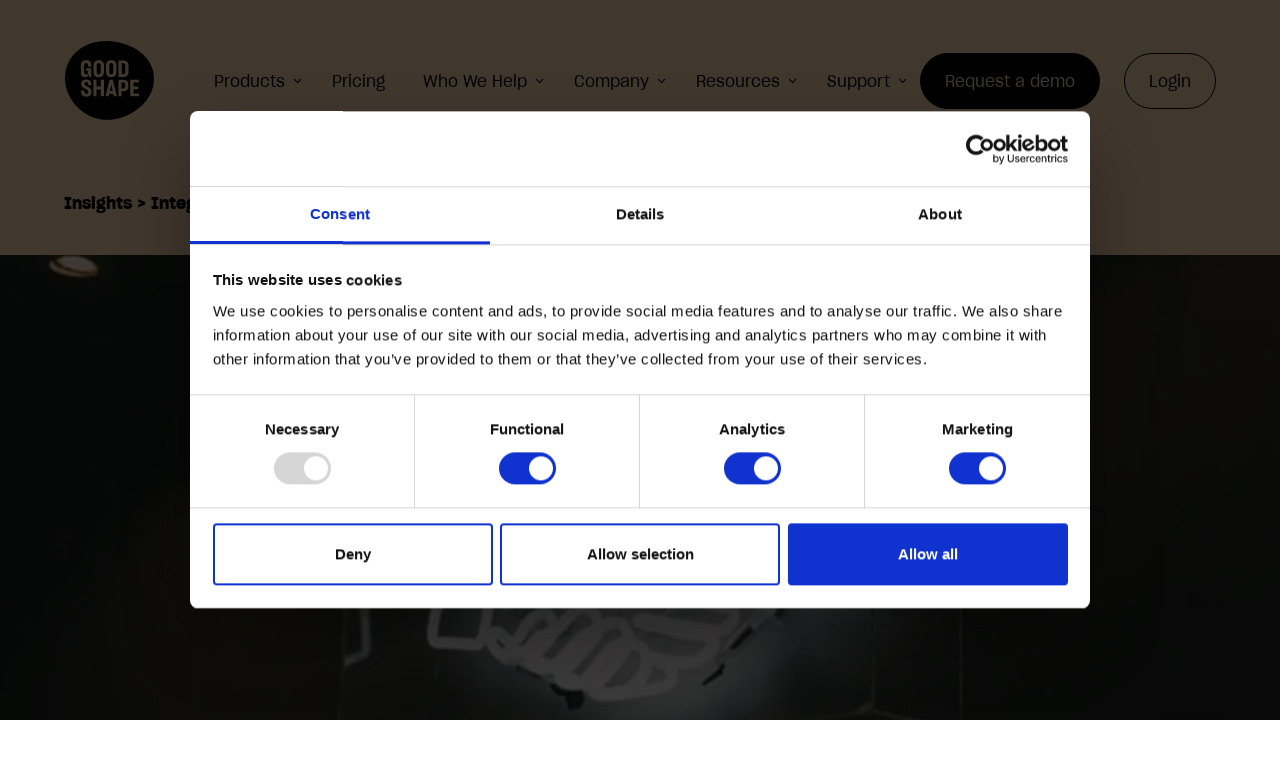

--- FILE ---
content_type: text/html; charset=UTF-8
request_url: https://blog.goodshape.com/insights/integrated-care-systems-shall-we-split-the-bill
body_size: 14487
content:
<!doctype html><html lang="en"><head>
        <meta charset="utf-8">
        <title>Integrated Care Systems: Shall we split the bill?</title>
        <link rel="shortcut icon" href="https://blog.goodshape.com/hubfs/favicon-1.ico">
        <meta name="description" content="Can Integrated Care System (ICSs) leaders align how NHS Trusts and Councils manage staff wellbeing and performance, and address a £2bn mental health bill?">
        
        <script id="Cookiebot" src="https://consent.cookiebot.com/uc.js" data-cbid="4205832e-ecad-4866-ba3a-ab659b02061c" data-blockingmode="auto" type="text/javascript"></script>
        
        <!-- Google Tag Manager -->
        <script>(function(w,d,s,l,i){w[l]=w[l]||[];w[l].push({'gtm.start':
        new Date().getTime(),event:'gtm.js'});var f=d.getElementsByTagName(s)[0],
        j=d.createElement(s),dl=l!='dataLayer'?'&l='+l:'';j.async=true;j.src=
        'https://www.googletagmanager.com/gtm.js?id='+i+dl;f.parentNode.insertBefore(j,f);
        })(window,document,'script','dataLayer','GTM-5T6LXG4');</script>
        <!-- End Google Tag Manager -->

        <link rel="preconnect" href="https://cdnjs.cloudflare.com/">
        <link rel="dns-prefetch" href="https://cdnjs.cloudflare.com/">
        <link rel="preload" href="https://cdnjs.cloudflare.com/ajax/libs/jquery/2.2.4/jquery.min.js" as="script"> 
        <link rel="preload" href="https://blog.goodshape.com/hs-fs/hub/519891/hub_generated/template_assets/60592768381/1637923890791/GoodShape_2021/css/plugins/splide.min.css" as="style" onload="this.rel='stylesheet'">
        <link rel="preload" href="https://blog.goodshape.com/hs-fs/hub/519891/hub_generated/template_assets/56666371731/1637664649823/GoodShape_2021/css/main.min.css" as="style" onload="this.rel='stylesheet'">
        <link rel="preload" href="https://blog.goodshape.com/hs-fs/hub/519891/hub_generated/template_assets/56666443925/1637300414459/GoodShape_2021/css/theme-overrides.min.css" as="style" onload="this.rel='stylesheet'">
        <link rel="preload" href="https://cdnjs.cloudflare.com/ajax/libs/jquery/2.2.4/jquery.min.js" as="script">
        
        

        
        
        
        
        
        
        
        
        


        <meta name="viewport" content="width=device-width, initial-scale=1">

    
    <meta property="og:description" content="Can Integrated Care System (ICSs) leaders align how NHS Trusts and Councils manage staff wellbeing and performance, and address a £2bn mental health bill?">
    <meta property="og:title" content="Integrated Care Systems: Shall we split the bill?">
    <meta name="twitter:description" content="Can Integrated Care System (ICSs) leaders align how NHS Trusts and Councils manage staff wellbeing and performance, and address a £2bn mental health bill?">
    <meta name="twitter:title" content="Integrated Care Systems: Shall we split the bill?">

    
<!--  Added by CookieBot integration -->
<script id="Cookiebot" src="https://consent.cookiebot.com/uc.js" data-cbid="4205832e-ecad-4866-ba3a-ab659b02061c" data-blockingmode="auto" type="text/javascript">
                </script>
<!-- /Added by CookieBot integration -->


    
    <style>
a.cta_button{-moz-box-sizing:content-box !important;-webkit-box-sizing:content-box !important;box-sizing:content-box !important;vertical-align:middle}.hs-breadcrumb-menu{list-style-type:none;margin:0px 0px 0px 0px;padding:0px 0px 0px 0px}.hs-breadcrumb-menu-item{float:left;padding:10px 0px 10px 10px}.hs-breadcrumb-menu-divider:before{content:'›';padding-left:10px}.hs-featured-image-link{border:0}.hs-featured-image{float:right;margin:0 0 20px 20px;max-width:50%}@media (max-width: 568px){.hs-featured-image{float:none;margin:0;width:100%;max-width:100%}}.hs-screen-reader-text{clip:rect(1px, 1px, 1px, 1px);height:1px;overflow:hidden;position:absolute !important;width:1px}
</style>

<link rel="stylesheet" href="https://blog.goodshape.com/hubfs/hub_generated/template_assets/1/60592768381/1769694988579/template_splide.min.css">
<link rel="stylesheet" href="https://cdnjs.cloudflare.com/ajax/libs/jInvertScroll/0.8.3/css/jInvertScroll.min.css">
<link rel="stylesheet" href="https://blog.goodshape.com/hubfs/hub_generated/template_assets/1/56666371731/1769694992384/template_main.min.css">
<link rel="stylesheet" href="https://blog.goodshape.com/hubfs/hub_generated/template_assets/1/56666346937/1769694989323/template_blog.min.css">
<link rel="stylesheet" href="https://blog.goodshape.com/hubfs/hub_generated/template_assets/1/56666443925/1769694990464/template_theme-overrides.css">
<link rel="stylesheet" href="https://blog.goodshape.com/hubfs/hub_generated/module_assets/1/125251560109/1740933089253/module_menu-with-hubdb-2023.min.css">

<style>

    
    
    

    #hs_cos_wrapper_module_163410821761927 .book-a-demo { background-color:#FFDDB4; }

#hs_cos_wrapper_module_163410821761927 .book-a-demo .hs-button.primary.large { color:#FFDDB4; }

#hs_cos_wrapper_module_163410821761927 .book-a-demo .hs-button.primary.large:hover { color:#000; }

    
    
    .book-a-demo[data-color="#FFDDB4"] .hs-button.primary.large{color:#ffddb4}.book-a-demo input.hs-button.primary.large:hover{background:0 0;color:#000}.book-a-demo .hs_email.hs-email.hs-form-field{width:100%}.book-a-demo fieldset:not(.form-columns-3){width:100%!important}@media(max-width:767px){.book-a-demo .primary.large{width:100%}}
</style>



<style>
    
    #hs_cos_wrapper_cta .cta-module .b-inner { background-color:#B2F7CA; }

    .cta-module > .content-wrapper {position: relative;padding: 0;max-width: calc(1440px - 144px);margin: 0 auto;}.cta-module .cta a {width: 100%;position: absolute;top: 0;left: 0;}.cta-module .content-wrap {padding-left: 411px;}.cta-module .cta_button {position: absolute;top: 0;left: 0;width: 100%;display: block;height: 100%;color: transparent !important;}.cta-module .button-wrapper {position: absolute;right: 40px;bottom: 40px;}.cta-module h5 {margin: 0 0 32px;}.cta-module .innner-wrapper {padding-right: 300px;}.cta-module img.full-image {height: 100% !important;object-fit: cover;object-position: center;}.cta-module.cta_2 .innner-wrapper {padding: 0;padding-bottom: 100px;}.cta-module.cta_2 .content-wrapper {padding: 0;}@media (min-width: 1024px) {.content-section .content-wrapper {padding: 0;}}@media (max-width: 1023px) {.cta-module .innner-wrapper {padding: 0;}.cta-module .button-wrapper {position: relative;right: auto;bottom: auto;margin-top: 40px;}.cta_2.cta-module .innner-wrapper {width: 100%;padding: 0;}.cta-module .button {width: 100%;}.cta-module > .content-wrapper {position: relative;padding: 0;max-width: 100%;}.cta-module.cta_1 .innner-wrapper {padding-right: 15px;}.cta-module.cta_1 .content-section, .cta-module.cta_1 .image-wrapper {width: 100%;margin-left: 0;}}@media (min-width: 720px) {.cta-module {padding-left: 48px;padding-right: 48px;}}@media (min-width: 1024px) {.cta-module {padding-left: 56px;padding-right: 56px;}}@media (min-width: 1280px) {.cta-module {padding-left: 64px;padding-right: 64px;}}@media (min-width: 1440px) {.cta-module {padding-left: 72px;padding-right: 72px;}}
    
    
</style>

<link rel="stylesheet" href="https://blog.goodshape.com/hubfs/hub_generated/module_assets/1/129362156809/1742742212638/module_Play_Store_Apps.min.css">
<link rel="stylesheet" href="https://blog.goodshape.com/hubfs/hub_generated/module_assets/1/129355976064/1742742210781/module_footer-menu-with-hubdb-2023.min.css">
<link rel="stylesheet" href="https://blog.goodshape.com/hubfs/hub_generated/module_assets/1/129356469371/1742742211710/module_Social_Links_V2.min.css">

<style>
  .social-links{align-items:center;display:flex;flex-wrap:wrap}.social-links__icon{border-radius:50%;display:inline-flex;height:1.75rem;margin:0 .35rem;position:relative;width:1.75rem}.social-links__icon svg{fill:#fff;height:.625rem;left:50%;position:absolute;top:50%;transform:translate(-50%,-50%);width:auto}.social-links a+a{margin-left:45px}.social-links__icon:active svg,.social-links__icon:focus svg,.social-links__icon:hover svg{fill:#fff}.social-links img{max-width:48px;display:block;max-height:38px;transition:opacity .2s linear}.social-links .hover-image{opacity:0;position:absolute;left:0;top:0}.social-links a{position:relative}.social-links a:hover .non-hover{opacity:0}.social-links a:hover .hover-image{opacity:1}.copyright-section{margin-left:30px}.copyright-section p{font-size:14px}.social-links .copyright-section a{margin-left:0}@media(max-width:980px){.copyright-section{margin-left:0;margin-top:30px}}
</style>

    <script type="application/ld+json">
{
  "mainEntityOfPage" : {
    "@type" : "WebPage",
    "@id" : "https://blog.goodshape.com/insights/integrated-care-systems-shall-we-split-the-bill"
  },
  "author" : {
    "name" : "GoodShape",
    "url" : "https://blog.goodshape.com/insights/author/goodshape",
    "@type" : "Person"
  },
  "headline" : "Integrated Care Systems: Shall we split the bill?",
  "datePublished" : "2021-09-23T09:17:00.000Z",
  "dateModified" : "2023-06-15T15:29:00.244Z",
  "publisher" : {
    "name" : "GoodShape UK Limited",
    "logo" : {
      "url" : "https://blog.goodshape.com/hubfs/GoodShape_2021/images/email%20images/img-logo-goodshape.png",
      "@type" : "ImageObject"
    },
    "@type" : "Organization"
  },
  "@context" : "https://schema.org",
  "@type" : "BlogPosting",
  "image" : [ "https://blog.goodshape.com/hubfs/ICS%20split%20the%20bill%20(compressed)-1.webp" ]
}
</script>


    

<!-- START Site header HTML -->
<meta name="google-site-verification" content="6cZONYadvDVyr66bh7a20O8P7r4Fxe72HnkA78YStek">
<meta name="viewport" content="width=device-width, initial-scale=1">

<style>
  div#hs-eu-cookie-confirmation, div#hs-eu-cookie-confirmation-inner {
    background: #C9E8FF !important;
  }
  div#hs-eu-policy-wording {
  	font-size: 16px !important;
  }
  div#hs-eu-policy-wording, div#hs-eu-cookie-confirmation-button-group {
    font-family: SharpGroteskBook19 !important;
    line-height: 24px !important;
  }
  div#hs-eu-cookie-confirmation-button-group a {
  	
  }
  body div#hs-eu-cookie-confirmation div#hs-eu-cookie-confirmation-inner a#hs-eu-confirmation-button {
  	background: #000 !important;
    color: #C9E8FF !important;
    border: 1px solid #000 !important;
	padding: 0 24px !important;
    border-radius: 30px !important;
    min-height: 54px !important;
    line-height: 54px !important;
    font-size: 16px !important;
  }
  body div#hs-eu-cookie-confirmation div#hs-eu-cookie-confirmation-inner a#hs-eu-confirmation-button:hover {
  
  }
  body div#hs-eu-cookie-confirmation div#hs-eu-cookie-confirmation-inner a#hs-eu-decline-button {
  	background: #C9E8FF !important;
    color: #000 !important;
    border: 1px solid #000 !important;
    padding: 0 24px !important;
    border-radius: 30px !important;
    min-height: 54px !important;
    line-height: 54px !important;
    font-size: 16px !important;
  }
  @media (min-width: 500px) {
    div#hs-eu-policy-wording > div {
      padding: 0 80px !important;
    }
  }
  @media (min-width: 1200px) {
    div#hs-eu-policy-wording > div {
      padding: 0 120px !important;
    }
  }
  
</style>

<link rel="stylesheet" href="https://blog.goodshape.com/hubfs/hub_generated/template_assets/1/125449024897/1769694989661/template_2023_overrides.min.css">
<!-- END Site header HTML -->
<link rel="amphtml" href="https://blog.goodshape.com/insights/integrated-care-systems-shall-we-split-the-bill?hs_amp=true">

<meta property="og:image" content="https://blog.goodshape.com/hubfs/ICS%20split%20the%20bill%20(compressed)-1.webp">
<meta property="og:image:width" content="920">
<meta property="og:image:height" content="500">

<meta name="twitter:image" content="https://blog.goodshape.com/hubfs/ICS%20split%20the%20bill%20(compressed)-1.webp">


<meta property="og:url" content="https://blog.goodshape.com/insights/integrated-care-systems-shall-we-split-the-bill">
<meta name="twitter:card" content="summary_large_image">
<meta name="twitter:creator" content="@goodshapeworks">

<link rel="canonical" href="https://blog.goodshape.com/insights/integrated-care-systems-shall-we-split-the-bill">
<script src="https://www.google.com/recaptcha/api.js?render=6LePlRkmAAAAAO6Xn_uzLsHTfTipKipZOiPSSC25" async defer></script>

<meta name="viewport" content="width=device-width, initial-scale=1.0">

<style>
  .hs-richtext.hs-main-font-element {
    display: none;
  }
  .grecaptcha-badge {
    margin-left: 0;
  }
</style>
<meta property="og:type" content="article">
<link rel="alternate" type="application/rss+xml" href="https://blog.goodshape.com/insights/rss.xml">
<meta name="twitter:domain" content="blog.goodshape.com">

<meta http-equiv="content-language" content="en">






      
        <script src="https://cdnjs.cloudflare.com/ajax/libs/gsap/3.8.0/gsap.min.js"></script>
        <script src="https://unpkg.com/flubber@0.3.0"></script>
        <script src="https://cdn.jsdelivr.net/npm/i2djs@3.6.0/dist/i2d.min.js"></script>
        <script src="https://hammerjs.github.io/dist/hammer.min.js"></script>
        <script src="https://cdnjs.cloudflare.com/ajax/libs/three.js/r128/three.min.js" integrity="sha512-dLxUelApnYxpLt6K2iomGngnHO83iUvZytA3YjDUCjT0HDOHKXnVYdf3hU4JjM8uEhxf9nD1/ey98U3t2vZ0qQ==" crossorigin="anonymous" referrerpolicy="no-referrer"></script>
      
      
    <meta name="generator" content="HubSpot"></head>
    <body class="Coffee ">
        <!-- Google Tag Manager (noscript) -->
        <noscript><iframe src="https://www.googletagmanager.com/ns.html?id=GTM-5T6LXG4" height="0" width="0" style="display:none;visibility:hidden"></iframe></noscript>
        <!-- End Google Tag Manager (noscript) -->
        
        <div class="body-wrapper    hs-content-id-58040365181 hs-blog-post hs-blog-id-57497304708">
            
            <div data-global-resource-path="GoodShape_2021/templates/partials/header-with-mega-menu.html"><div class="header-container-wrapper">
    <header class="header mega_menu">
<!--         <a href="#main-content" class="header__skip">Skip to content</a> -->
        <div class="container-fluid content-wrapper">
<div class="row-fluid-wrapper">
<div class="row-fluid">
<div class="span12 widget-span widget-type-cell " style="" data-widget-type="cell" data-x="0" data-w="12">

</div><!--end widget-span -->
</div>
</div>
</div>
        <div class="content-wrapper flex-row align-center flex-wrap row_2">
            <div class="header__logo">
                <div class="black">
                    
  






















  
  <span id="hs_cos_wrapper_site_logo_hs_logo_widget" class="hs_cos_wrapper hs_cos_wrapper_widget hs_cos_wrapper_type_logo" style="" data-hs-cos-general-type="widget" data-hs-cos-type="logo"><a href="https://www.goodshape.com" id="hs-link-site_logo_hs_logo_widget" style="border-width:0px;border:0px;"><img src="https://blog.goodshape.com/hubfs/raw_assets/public/GoodShape_2021/images/LogoBlack.svg" class="hs-image-widget " height="120" style="height: auto;width:126px;border-width:0px;border:0px;" width="126" alt="Good Shape" title="Good Shape"></a></span>
    
                </div>
                <div class="white">
                    
  






















  
  <span id="hs_cos_wrapper_site_logo_hover_hs_logo_widget" class="hs_cos_wrapper hs_cos_wrapper_widget hs_cos_wrapper_type_logo" style="" data-hs-cos-general-type="widget" data-hs-cos-type="logo"><a href="https://www.goodshape.com" id="hs-link-site_logo_hover_hs_logo_widget" style="border-width:0px;border:0px;"><img src="https://blog.goodshape.com/hubfs/raw_assets/public/GoodShape_2021/images/LogoWhite2.svg" class="hs-image-widget " height="112" style="height: auto;width:126px;border-width:0px;border:0px;" width="126" alt="Good Shape" title="Good Shape"></a></span>
    
                </div>
            </div>
            <div class="nav-burger burger">
                <button>
                    <svg xmlns="http://www.w3.org/2000/svg" width="33" height="20" viewbox="0 0 33 20" fill="none">
                        <path d="M0.121292 2.86063C0.204011 2.94362 32.1494 3.25578 32.3393 2.93651C32.541 2.62909 32.3791 0.261594 32.3438 0.131338C32.3204 0.0129384 6.82522 -0.00470072 0.12578 0.0909693C-0.100392 0.883628 0.0385732 2.77764 0.121292 2.86063Z" />
                        <path d="M0.121292 11.0814C0.204011 11.1644 32.1494 11.4765 32.3393 11.1573C32.541 10.8499 32.3791 8.48236 32.3438 8.3521C32.3204 8.2337 6.82522 8.21606 0.12578 8.31173C-0.100392 9.10439 0.0385732 10.9984 0.121292 11.0814Z" />
                        <path d="M0.121292 19.3073C0.204011 19.3902 32.1494 19.7024 32.3393 19.3831C32.541 19.0757 32.3791 16.7082 32.3438 16.578C32.3204 16.4596 6.82522 16.4419 0.12578 16.5376C-0.100392 17.3303 0.0385732 19.2243 0.121292 19.3073Z" />
                    </svg>
                </button>
            </div>
            <div class="custom-menu-mega flex-row align-center flex-wrap space-between">
                










<nav class="menu menu--desktop" aria-label="Main menu">
  <ul class="menu_wrapper no-list flex-row">
    
    
        





    
        
            <li class="products menu_item menu_depth-1   has_items        ">
                <a class="flex-row align-center">
                    <span>Products</span>
                
                     
                        <svg xmlns="http://www.w3.org/2000/svg" width="9" height="6" viewbox="0 0 9 6" fill="none">
                            <path d="M1 1L4.68421 4.5L8 1" stroke="black" stroke-width="1.2" />
                        </svg>
                    
                
                </a>
                
                    
   
   
    

  <div class="dropdown_items tab-len-2 g-data- ">
      <ul class="items_group">
        
          <div class="col_group col_1 two-tab">
            
            <div class="col">
              
                  
                  <li class="items item-1 ">
                    <a href="https://www.goodshape.com/products" class="flex-row">
                      
                      <div class="img">
                          <img class="icon normal" src="https://blog.goodshape.com/hubfs/GoodShape_2021/Mega%20menu/images/overview.png" alt="Overview">
                        </div>
                      
                     
                      Overview
                    </a> 
                  </li>
                  
                  <li class="items item-2 ">
                    <a href="https://www.goodshape.com/products/goodshapecentral" class="flex-row">
                      
                      <div class="img">
                          <img class="icon normal" src="https://blog.goodshape.com/hubfs/GSC.png" alt="GoodShapeCentral">
                        </div>
                      
                     
                      GoodShapeCentral
                    </a> 
                  </li>
                  
                  <li class="items item-3 ">
                    <a href="https://www.goodshape.com/products/goodshapehealth" class="flex-row">
                      
                      <div class="img">
                          <img class="icon normal" src="https://blog.goodshape.com/hubfs/GS%20Health.png" alt="GoodShapeHealth">
                        </div>
                      
                     
                      GoodShapeHealth
                    </a> 
                  </li>
                  
                  <li class="items item-4 ">
                    <a href="https://www.goodshape.com/products/goodshapemonitor" class="flex-row">
                      
                      <div class="img">
                          <img class="icon normal" src="https://blog.goodshape.com/hubfs/GS%20Monitor.png" alt="GoodShapeMonitor">
                        </div>
                      
                     
                      GoodShapeMonitor
                    </a> 
                  </li>
                  
                  <li class="items item-5 ">
                    <a href="https://www.goodshape.com/products/goodshapenavigator" class="flex-row">
                      
                      <div class="img">
                          <img class="icon normal" src="https://blog.goodshape.com/hubfs/GS%20Navigator.png" alt="GoodShapeNavigator">
                        </div>
                      
                     
                      GoodShapeNavigator
                    </a> 
                  </li>
                  
                  <li class="items item-6 ">
                    <a href="https://www.goodshape.com/products/goodshapeallocate" class="flex-row">
                      
                      <div class="img">
                          <img class="icon normal" src="https://blog.goodshape.com/hubfs/GoodShapeAllocate%20(1).png" alt="GoodShapeAllocate">
                        </div>
                      
                     
                      GoodShapeAllocate
                    </a> 
                  </li>
                  
                  <li class="items item-7 ">
                    <a href="https://www.goodshape.com/products/goodshapedeveloper" class="flex-row">
                      
                      <div class="img">
                          <img class="icon normal" src="https://blog.goodshape.com/hubfs/GS%20Developer.png" alt="GoodShapeDeveloper">
                        </div>
                      
                     
                      GoodShapeDeveloper
                    </a> 
                  </li>
                  
              
              
                    <style>
                      .products .dropdown_items {
                        min-width: 700px;
                      }
                    </style>
              
              
            </div>
          </div>
        
          <div class="col_group col_2 two-tab">
            
            <div class="col">
              
                  
                  <li class="items item-1 ">
                    <a href="https://www.goodshape.com/integrations" class="flex-row">
                      
                      <div class="img">
                          <img class="icon normal" src="https://blog.goodshape.com/hubfs/GoodShape_2021/Mega%20menu/images/Integrations.png" alt="Integrations">
                        </div>
                      
                     
                      Integrations
                    </a> 
                  </li>
                  
                  <li class="items item-2 ">
                    <a href="https://www.goodshape.com/absence-management-software" class="flex-row">
                      
                      <div class="img">
                          <img class="icon normal" src="https://blog.goodshape.com/hubfs/Absence%20Management%20Menu%20Icon%20(1).png" alt="Absence Management">
                        </div>
                      
                     
                      Absence Management
                    </a> 
                  </li>
                  
              
              
              
            </div>
          </div>
        
      </ul>
  </div>


 <style>
   .products ul.items_group > div{
     width:calc(100% / 2)    
   }
</style>

                
            </li>
        
    
        
            <li class="pricing menu_item menu_depth-1         ">
                <a class="flex-row align-center" href="https://www.goodshape.com/pricing">
                    <span>Pricing</span>
                
                    
                
                </a>
                
            </li>
        
    
        
            <li class="who-we-help menu_item menu_depth-1     has_items      ">
                <a class="flex-row align-center">
                    <span>Who We Help</span>
                
                    
                         <svg xmlns="http://www.w3.org/2000/svg" width="9" height="6" viewbox="0 0 9 6" fill="none">
                            <path d="M1 1L4.68421 4.5L8 1" stroke="black" stroke-width="1.2" />
                        </svg>
                    
                
                </a>
                
                     
   
   
    

  <div class="dropdown_items tab-len-3 g-data- ">
      <ul class="items_group">
        
          <div class="col_group col_1 ">
            <h4>Benefits for...</h4>
            <div class="col">
              
                  
                  <li class="items item-1 ">
                    <a href="https://www.goodshape.com/c-suite" class="flex-row">
                      
                      <div class="img">
                          <img class="icon normal" src="https://blog.goodshape.com/hubfs/6-Aug-18-2023-09-33-06-2579-AM.png" alt="C-suite">
                        </div>
                      
                     
                      C-suite
                    </a> 
                  </li>
                  
                  <li class="items item-2 ">
                    <a href="https://www.goodshape.com/employees" class="flex-row">
                      
                      <div class="img">
                          <img class="icon normal" src="https://blog.goodshape.com/hubfs/5-Aug-18-2023-09-33-06-2105-AM.png" alt="Employees">
                        </div>
                      
                     
                      Employees
                    </a> 
                  </li>
                  
                  <li class="items item-3 ">
                    <a href="https://www.goodshape.com/human-resources" class="flex-row">
                      
                      <div class="img">
                          <img class="icon normal" src="https://blog.goodshape.com/hubfs/8-4.png" alt="Human Resources">
                        </div>
                      
                     
                      Human Resources
                    </a> 
                  </li>
                  
                  <li class="items item-4 ">
                    <a href="https://www.goodshape.com/people-managers" class="flex-row">
                      
                      <div class="img">
                          <img class="icon normal" src="https://blog.goodshape.com/hubfs/8-4.png" alt="People Managers">
                        </div>
                      
                     
                      People Managers
                    </a> 
                  </li>
                  
              
              
                    <style>
                      .who-we-help .dropdown_items {
                        min-width: 700px;
                      }
                    </style>
              
              
            </div>
          </div>
        
          <div class="col_group col_2 ">
            <h4>Industries</h4>
            <div class="col">
              
                  
                  <li class="items item-1 ">
                    <a href="https://www.goodshape.com/industries/transportation" class="flex-row">
                      
                      <div class="img">
                          <img class="icon normal" src="https://blog.goodshape.com/hubfs/2-Aug-14-2023-02-00-28-9970-PM.png" alt="Transportation">
                        </div>
                      
                     
                      Transportation
                    </a> 
                  </li>
                  
                  <li class="items item-2 ">
                    <a href="https://www.goodshape.com/industries/education" class="flex-row">
                      
                      <div class="img">
                          <img class="icon normal" src="https://blog.goodshape.com/hubfs/7-2.png" alt="Education">
                        </div>
                      
                     
                      Education
                    </a> 
                  </li>
                  
                  <li class="items item-3 ">
                    <a href="https://www.goodshape.com/industries/logistics" class="flex-row">
                      
                      <div class="img">
                          <img class="icon normal" src="https://blog.goodshape.com/hubfs/test%20logistics.png" alt="Logistics">
                        </div>
                      
                     
                      Logistics
                    </a> 
                  </li>
                  
                  <li class="items item-4 ">
                    <a href="https://www.goodshape.com/industries/healthcare" class="flex-row">
                      
                      <div class="img">
                          <img class="icon normal" src="https://blog.goodshape.com/hubfs/test%20healthcare.png" alt="Healthcare">
                        </div>
                      
                     
                      Healthcare
                    </a> 
                  </li>
                  
                  <li class="items item-5 ">
                    <a href="https://www.goodshape.com/NHS" class="flex-row">
                      
                      <div class="img">
                          <img class="icon normal" src="https://blog.goodshape.com/hubfs/Compare%20(1).png" alt="NHS">
                        </div>
                      
                     
                      NHS
                    </a> 
                  </li>
                  
              
              
                    <style>
                      .who-we-help .dropdown_items {
                        min-width: 700px;
                      }
                    </style>
              
              
            </div>
          </div>
        
          <div class="col_group col_3 ">
            <h4>Industries</h4>
            <div class="col">
              
                  
                  <li class="items item-1 ">
                    <a href="https://www.goodshape.com/industries/utilities" class="flex-row">
                      
                      <div class="img">
                          <img class="icon normal" src="https://blog.goodshape.com/hubfs/1-Aug-14-2023-02-00-28-9207-PM.png" alt="Utilities">
                        </div>
                      
                     
                      Utilities
                    </a> 
                  </li>
                  
                  <li class="items item-2 ">
                    <a href="https://www.goodshape.com/industries/councils" class="flex-row">
                      
                      <div class="img">
                          <img class="icon normal" src="https://blog.goodshape.com/hubfs/test%20councils.png" alt="Councils">
                        </div>
                      
                     
                      Councils
                    </a> 
                  </li>
                  
                  <li class="items item-3 ">
                    <a href="https://www.goodshape.com/industries/manufacturing" class="flex-row">
                      
                      <div class="img">
                          <img class="icon normal" src="https://blog.goodshape.com/hubfs/3-Aug-14-2023-02-00-28-9937-PM.png" alt="Manufacturing">
                        </div>
                      
                     
                      Manufacturing
                    </a> 
                  </li>
                  
                  <li class="items item-4 ">
                    <a href="https://www.goodshape.com/industries/housing" class="flex-row">
                      
                      <div class="img">
                          <img class="icon normal" src="https://blog.goodshape.com/hubfs/6-Aug-14-2023-02-00-29-0109-PM.png" alt="Housing">
                        </div>
                      
                     
                      Housing
                    </a> 
                  </li>
                  
              
              
                    <style>
                      .who-we-help .dropdown_items {
                        min-width: 700px;
                      }
                    </style>
              
              
            </div>
          </div>
        
      </ul>
  </div>


 <style>
   .who-we-help ul.items_group > div{
     width:calc(100% / 3)    
   }
</style>

                
            </li>
        
    
        
            <li class="company menu_item menu_depth-1       has_items    ">
                <a class="flex-row align-center">
                    <span>Company</span>
                
                    
                        <svg xmlns="http://www.w3.org/2000/svg" width="9" height="6" viewbox="0 0 9 6" fill="none">
                            <path d="M1 1L4.68421 4.5L8 1" stroke="black" stroke-width="1.2" />
                        </svg>
                    
                
                </a>
                  
                     
   
   
    

  <div class="dropdown_items tab-len-2 g-data- ">
      <ul class="items_group">
        
          <div class="col_group col_1 two-tab">
            <h4>Company</h4>
            <div class="col">
              
                  
                  <li class="items item-1 ">
                    <a href="https://www.goodshape.com/about-us" class="flex-row">
                      
                      <div class="img">
                          <img class="icon normal" src="https://blog.goodshape.com/hubfs/GoodShape_2021/Mega%20menu/images/about-us.png" alt="About Us">
                        </div>
                      
                     
                      About Us
                    </a> 
                  </li>
                  
                  <li class="items item-2 ">
                    <a href="https://www.goodshape.com/about-marcol" class="flex-row">
                      
                      <div class="img">
                          <img class="icon normal" src="https://blog.goodshape.com/hubfs/GoodShape_2021/Mega%20menu/images/health.png" alt="Marcol Health">
                        </div>
                      
                     
                      Marcol Health
                    </a> 
                  </li>
                  
                  <li class="items item-3 ">
                    <a href="https://www.goodshape.com/careers" class="flex-row">
                      
                      <div class="img">
                          <img class="icon normal" src="https://blog.goodshape.com/hubfs/GoodShape_2021/Mega%20menu/images/carrer.png" alt="Careers">
                        </div>
                      
                     
                      Careers
                    </a> 
                  </li>
                  
                  <li class="items item-4 ">
                    <a href="https://www.goodshape.com/contact-us" class="flex-row">
                      
                      <div class="img">
                          <img class="icon normal" src="https://blog.goodshape.com/hubfs/GoodShape_2021/Mega%20menu/images/contact.png" alt="Contact">
                        </div>
                      
                     
                      Contact
                    </a> 
                  </li>
                  
              
              
              
            </div>
          </div>
        
          <div class="col_group col_2 two-tab">
            <h4>Why GoodShape?</h4>
            <div class="col">
              
                  
                  <li class="items item-1 ">
                    <a href="https://www.goodshape.com/security-and-compliance" class="flex-row">
                      
                      <div class="img">
                          <img class="icon normal" src="https://blog.goodshape.com/hubfs/GoodShape_2021/Mega%20menu/images/security.png" alt="Security &amp; Compliance">
                        </div>
                      
                     
                      Security &amp; Compliance
                    </a> 
                  </li>
                  
                  <li class="items item-2 ">
                    <a href="https://www.goodshape.com/digital-innovation" class="flex-row">
                      
                      <div class="img">
                          <img class="icon normal" src="https://blog.goodshape.com/hubfs/GoodShape_2021/Mega%20menu/images/Digital.png" alt="Digital Innovation">
                        </div>
                      
                     
                      Digital Innovation
                    </a> 
                  </li>
                  
                  <li class="items item-3 ">
                    <a href="https://www.goodshape.com/clinical-expertise" class="flex-row">
                      
                      <div class="img">
                          <img class="icon normal" src="https://blog.goodshape.com/hubfs/GoodShape_2021/Mega%20menu/images/Clinic.png" alt="Clinical Expertise">
                        </div>
                      
                     
                      Clinical Expertise
                    </a> 
                  </li>
                  
              
              
              
            </div>
          </div>
        
      </ul>
  </div>


 <style>
   .company ul.items_group > div{
     width:calc(100% / 2)    
   }
</style>

                
            </li>
        
    
        
            <li class="resources menu_item menu_depth-1         has_items  ">
                <a class="flex-row align-center">
                    <span>Resources</span>
                
                    
                         <svg xmlns="http://www.w3.org/2000/svg" width="9" height="6" viewbox="0 0 9 6" fill="none">
                            <path d="M1 1L4.68421 4.5L8 1" stroke="black" stroke-width="1.2" />
                        </svg>
                    
                
                </a>
                
                    
   
   
    

  <div class="dropdown_items tab-len-2 g-data- ">
      <ul class="items_group">
        
          <div class="col_group col_1 two-tab">
            <h4>Resources</h4>
            <div class="col">
              
                  
                  <li class="items item-1 ">
                    <a href="https://www.goodshape.com/newsroom" class="flex-row">
                      
                      <div class="img">
                          <img class="icon normal" src="https://blog.goodshape.com/hubfs/GoodShape_2021/Mega%20menu/images/news.png" alt="Newsroom">
                        </div>
                      
                     
                      Newsroom
                    </a> 
                  </li>
                  
                  <li class="items item-2 ">
                    <a href="https://blog.goodshape.com/insights" class="flex-row">
                      
                      <div class="img">
                          <img class="icon normal" src="https://blog.goodshape.com/hubfs/GoodShape_2021/Mega%20menu/images/blog.png" alt="Blog">
                        </div>
                      
                     
                      Blog
                    </a> 
                  </li>
                  
                  <li class="items item-3 ">
                    <a href="https://blog.goodshape.com/insights?contentType%5B0%5D=Report" class="flex-row">
                      
                      <div class="img">
                          <img class="icon normal" src="https://blog.goodshape.com/hubfs/GoodShape_2021/Mega%20menu/images/research.png" alt="Research &amp; Reports">
                        </div>
                      
                     
                      Research &amp; Reports
                    </a> 
                  </li>
                  
                  <li class="items item-4 ">
                    <a href="https://www.goodshape.com/case-studies" class="flex-row">
                      
                      <div class="img">
                          <img class="icon normal" src="https://blog.goodshape.com/hubfs/Menu%20Icons%20(1).png" alt="Case Studies">
                        </div>
                      
                     
                      Case Studies
                    </a> 
                  </li>
                  
                  <li class="items item-5 ">
                    <a href="https://www.goodshape.com/compare" class="flex-row">
                      
                      <div class="img">
                          <img class="icon normal" src="https://blog.goodshape.com/hubfs/Compare.png" alt="Compare">
                        </div>
                      
                     
                      Compare
                    </a> 
                  </li>
                  
                  <li class="items item-6 ">
                    <a href="https://www.goodshape.com/hr-glossary" class="flex-row">
                      
                      <div class="img">
                          <img class="icon normal" src="https://blog.goodshape.com/hubfs/GlossaryNavigator.png" alt="Glossary">
                        </div>
                      
                     
                      Glossary
                    </a> 
                  </li>
                  
              
              
                    <style>
                      .resources .dropdown_items {
                        min-width: 700px;
                      }
                    </style>
              
              
            </div>
          </div>
        
          <div class="col_group col_2 two-tab">
            <h4>Tools</h4>
            <div class="col">
              
                  
                  <li class="items item-1 ">
                    <a href="https://www.goodshape.com/absence-calculator" class="flex-row">
                      
                      <div class="img">
                          <img class="icon normal" src="https://blog.goodshape.com/hubfs/Calc.png" alt="Absence Cost Calculator">
                        </div>
                      
                     
                      Absence Cost Calculator
                    </a> 
                  </li>
                  
                  <li class="items item-2 ">
                    <a href="https://www.goodshape.com/absence-rate-calculator" class="flex-row">
                      
                      <div class="img">
                          <img class="icon normal" src="https://blog.goodshape.com/hubfs/Absence%20Rate%20Calc.png" alt="Absence Rate Calculator">
                        </div>
                      
                     
                      Absence Rate Calculator
                    </a> 
                  </li>
                  
              
              
              
            </div>
          </div>
        
      </ul>
  </div>


 <style>
   .resources ul.items_group > div{
     width:calc(100% / 2)    
   }
</style>

                
            </li>
        
    
        
            <li class="support menu_item menu_depth-1          has_items ">
                <a class="flex-row align-center">
                    <span>Support</span>
                
                    
                         <svg xmlns="http://www.w3.org/2000/svg" width="9" height="6" viewbox="0 0 9 6" fill="none">
                            <path d="M1 1L4.68421 4.5L8 1" stroke="black" stroke-width="1.2" />
                        </svg>
                    
                
                </a>
                
                    
   
   
    

  <div class="dropdown_items tab-len-2 g-data- ">
      <ul class="items_group">
        
          <div class="col_group col_1 two-tab">
            <h4>Managers</h4>
            <div class="col">
              
                  
                  <li class="items item-1 ">
                    <a href="https://goodshapecentral.com/" class="flex-row">
                      
                      <div class="img">
                          <img class="icon normal" src="https://blog.goodshape.com/hubfs/Login.png" alt="Login">
                        </div>
                      
                     
                      Login
                    </a> 
                  </li>
                  
                  <li class="items item-2 ">
                    <a href="https://goodshapecentral.com/" class="flex-row">
                      
                      <div class="img">
                          <img class="icon normal" src="https://blog.goodshape.com/hubfs/Raise%20a%20support%20ticket.png" alt="Raise a ticket">
                        </div>
                      
                     
                      Raise a ticket
                    </a> 
                  </li>
                  
                  <li class="items item-3 ">
                    <a href="https://fast.wistia.com/embed/channel/ww9dp1z2r7?wchannelid=ww9dp1z2r7" class="flex-row">
                      
                      <div class="img">
                          <img class="icon normal" src="https://blog.goodshape.com/hubfs/GS%20Academy-1.png" alt="GoodShape Academy">
                        </div>
                      
                     
                      GoodShape Academy
                    </a> 
                  </li>
                  
                  <li class="items item-4 ">
                    <a href="https://www.goodshape.com/support/managers#FAQ2" class="flex-row">
                      
                      <div class="img">
                          <img class="icon normal" src="https://blog.goodshape.com/hubfs/FAQs.png" alt="FAQs">
                        </div>
                      
                     
                      FAQs
                    </a> 
                  </li>
                  
                  <li class="items item-5 ">
                    <a href="https://www.goodshape.com/support/managers" class="flex-row">
                      
                      <div class="img">
                          <img class="icon normal" src="https://blog.goodshape.com/hubfs/Support.png" alt="Support">
                        </div>
                      
                     
                      Support
                    </a> 
                  </li>
                  
              
              
              
            </div>
          </div>
        
          <div class="col_group col_2 two-tab">
            <h4>Employees</h4>
            <div class="col">
              
                  
                  <li class="items item-1 ">
                    <a href="https://goodshapecentral.com/" class="flex-row">
                      
                      <div class="img">
                          <img class="icon normal" src="https://blog.goodshape.com/hubfs/Login.png" alt="Login">
                        </div>
                      
                     
                      Login
                    </a> 
                  </li>
                  
                  <li class="items item-2 ">
                    <a href="https://www.goodshape.com/support/employees#register" class="flex-row">
                      
                      <div class="img">
                          <img class="icon normal" src="https://blog.goodshape.com/hubfs/Register.png" alt="Register">
                        </div>
                      
                     
                      Register
                    </a> 
                  </li>
                  
                  <li class="items item-3 ">
                    <a href="https://fast.wistia.com/embed/channel/ww9dp1z2r7?wchannelid=ww9dp1z2r7" class="flex-row">
                      
                      <div class="img">
                          <img class="icon normal" src="https://blog.goodshape.com/hubfs/GS%20Academy-1.png" alt="GoodShape Academy">
                        </div>
                      
                     
                      GoodShape Academy
                    </a> 
                  </li>
                  
                  <li class="items item-4 ">
                    <a href="https://www.goodshape.com/support/employees#FAQ" class="flex-row">
                      
                      <div class="img">
                          <img class="icon normal" src="https://blog.goodshape.com/hubfs/FAQs.png" alt="FAQs">
                        </div>
                      
                     
                      FAQs
                    </a> 
                  </li>
                  
                  <li class="items item-5 ">
                    <a href="https://www.goodshape.com/support/employees" class="flex-row">
                      
                      <div class="img">
                          <img class="icon normal" src="https://blog.goodshape.com/hubfs/Support.png" alt="Support">
                        </div>
                      
                     
                      Support
                    </a> 
                  </li>
                  
              
              
              
            </div>
          </div>
        
      </ul>
  </div>


 <style>
   .support ul.items_group > div{
     width:calc(100% / 2)    
   }
</style>

                
            </li>
        
    

<!--      <li class="resources menu_item menu_depth-1"><a class="flex-row align-center" href="https://www.goodshape.com/support">Support</a></li> -->
  </ul>
</nav>
<div class="sec_nav">
  <ul class="no-list  flex-row align-center">
    
    <li class="request-a-demo">
      <a href="https://www.goodshape.com/book-a-demo">Request a demo</a>
    </li>

    
    <li class="login">
      <a href="https://www.goodshapecentral.com/">Login</a>
    </li>

    
   
  </ul>
</div>
            </div>
        </div>
        <div class="container-fluid content-wrapper">
<div class="row-fluid-wrapper">
<div class="row-fluid">
<div class="span12 widget-span widget-type-cell " style="" data-widget-type="cell" data-x="0" data-w="12">

</div><!--end widget-span -->
</div>
</div>
</div>
    </header>
</div>
<div class="mobile-menu_section">
    <div class="content-wrapper">
        <div class="m-row one flex-row align-center space-between">
            <div class="logo">
                
  






















  
  <span id="hs_cos_wrapper_site_logo_mobile_hs_logo_widget" class="hs_cos_wrapper hs_cos_wrapper_widget hs_cos_wrapper_type_logo" style="" data-hs-cos-general-type="widget" data-hs-cos-type="logo"><a href="https://www.goodshape.com" id="hs-link-site_logo_mobile_hs_logo_widget" style="border-width:0px;border:0px;"><img src="https://blog.goodshape.com/hubfs/raw_assets/public/GoodShape_2021/images/LogoWhite2.svg" class="hs-image-widget " height="112" style="height: auto;width:126px;border-width:0px;border:0px;" width="126" alt="Good Shape" title="Good Shape"></a></span>
    
            </div>
            <div class="close-nav burger">
                <button>
                    <svg xmlns="http://www.w3.org/2000/svg" width="27" height="26" viewbox="0 0 27 26" fill="none">
                        <path d="M1.06342 2.10821C1.06342 2.22538 23.4684 24.9986 23.8283 24.9066C24.1882 24.8312 25.7449 23.0402 25.8119 22.923C25.8788 22.8226 7.8343 4.81154 3.02187 0.149756C2.3021 0.55149 1.06342 1.99103 1.06342 2.10821Z" fill="white" />
                        <path d="M3.10869 25.0974C3.22587 25.0974 25.9991 2.69237 25.9071 2.33248C25.8317 1.9726 24.0407 0.415882 23.9235 0.348926C23.8231 0.281971 5.81203 18.3265 1.15024 23.1389C1.55198 23.8587 2.99152 25.0974 3.10869 25.0974Z" fill="white" />
                    </svg>
                </button>
            </div>
        </div>
        <div class="m-row two mobile">
            










<nav class="menu menu--desktop" aria-label="Main menu">
  <ul class="menu_wrapper no-list flex-row">
    
    
        





    
        
            <li class="products menu_item menu_depth-1   has_items        ">
                <a class="flex-row align-center">
                    <span>Products</span>
                
                     
                        <svg xmlns="http://www.w3.org/2000/svg" width="9" height="6" viewbox="0 0 9 6" fill="none">
                            <path d="M1 1L4.68421 4.5L8 1" stroke="black" stroke-width="1.2" />
                        </svg>
                    
                
                </a>
                
                    
   
   
    

  <div class="dropdown_items tab-len-2 g-data- ">
      <ul class="items_group">
        
          <div class="col_group col_1 two-tab">
            
            <div class="col">
              
                  
                  <li class="items item-1 ">
                    <a href="https://www.goodshape.com/products" class="flex-row">
                      
                      <div class="img">
                          <img class="icon normal" src="https://blog.goodshape.com/hubfs/GoodShape_2021/Mega%20menu/images/overview.png" alt="Overview">
                        </div>
                      
                     
                      Overview
                    </a> 
                  </li>
                  
                  <li class="items item-2 ">
                    <a href="https://www.goodshape.com/products/goodshapecentral" class="flex-row">
                      
                      <div class="img">
                          <img class="icon normal" src="https://blog.goodshape.com/hubfs/GSC.png" alt="GoodShapeCentral">
                        </div>
                      
                     
                      GoodShapeCentral
                    </a> 
                  </li>
                  
                  <li class="items item-3 ">
                    <a href="https://www.goodshape.com/products/goodshapehealth" class="flex-row">
                      
                      <div class="img">
                          <img class="icon normal" src="https://blog.goodshape.com/hubfs/GS%20Health.png" alt="GoodShapeHealth">
                        </div>
                      
                     
                      GoodShapeHealth
                    </a> 
                  </li>
                  
                  <li class="items item-4 ">
                    <a href="https://www.goodshape.com/products/goodshapemonitor" class="flex-row">
                      
                      <div class="img">
                          <img class="icon normal" src="https://blog.goodshape.com/hubfs/GS%20Monitor.png" alt="GoodShapeMonitor">
                        </div>
                      
                     
                      GoodShapeMonitor
                    </a> 
                  </li>
                  
                  <li class="items item-5 ">
                    <a href="https://www.goodshape.com/products/goodshapenavigator" class="flex-row">
                      
                      <div class="img">
                          <img class="icon normal" src="https://blog.goodshape.com/hubfs/GS%20Navigator.png" alt="GoodShapeNavigator">
                        </div>
                      
                     
                      GoodShapeNavigator
                    </a> 
                  </li>
                  
                  <li class="items item-6 ">
                    <a href="https://www.goodshape.com/products/goodshapeallocate" class="flex-row">
                      
                      <div class="img">
                          <img class="icon normal" src="https://blog.goodshape.com/hubfs/GoodShapeAllocate%20(1).png" alt="GoodShapeAllocate">
                        </div>
                      
                     
                      GoodShapeAllocate
                    </a> 
                  </li>
                  
                  <li class="items item-7 ">
                    <a href="https://www.goodshape.com/products/goodshapedeveloper" class="flex-row">
                      
                      <div class="img">
                          <img class="icon normal" src="https://blog.goodshape.com/hubfs/GS%20Developer.png" alt="GoodShapeDeveloper">
                        </div>
                      
                     
                      GoodShapeDeveloper
                    </a> 
                  </li>
                  
              
              
                    <style>
                      .products .dropdown_items {
                        min-width: 700px;
                      }
                    </style>
              
              
            </div>
          </div>
        
          <div class="col_group col_2 two-tab">
            
            <div class="col">
              
                  
                  <li class="items item-1 ">
                    <a href="https://www.goodshape.com/integrations" class="flex-row">
                      
                      <div class="img">
                          <img class="icon normal" src="https://blog.goodshape.com/hubfs/GoodShape_2021/Mega%20menu/images/Integrations.png" alt="Integrations">
                        </div>
                      
                     
                      Integrations
                    </a> 
                  </li>
                  
                  <li class="items item-2 ">
                    <a href="https://www.goodshape.com/absence-management-software" class="flex-row">
                      
                      <div class="img">
                          <img class="icon normal" src="https://blog.goodshape.com/hubfs/Absence%20Management%20Menu%20Icon%20(1).png" alt="Absence Management">
                        </div>
                      
                     
                      Absence Management
                    </a> 
                  </li>
                  
              
              
              
            </div>
          </div>
        
      </ul>
  </div>


 <style>
   .products ul.items_group > div{
     width:calc(100% / 2)    
   }
</style>

                
            </li>
        
    
        
            <li class="pricing menu_item menu_depth-1         ">
                <a class="flex-row align-center" href="https://www.goodshape.com/pricing">
                    <span>Pricing</span>
                
                    
                
                </a>
                
            </li>
        
    
        
            <li class="who-we-help menu_item menu_depth-1     has_items      ">
                <a class="flex-row align-center">
                    <span>Who We Help</span>
                
                    
                         <svg xmlns="http://www.w3.org/2000/svg" width="9" height="6" viewbox="0 0 9 6" fill="none">
                            <path d="M1 1L4.68421 4.5L8 1" stroke="black" stroke-width="1.2" />
                        </svg>
                    
                
                </a>
                
                     
   
   
    

  <div class="dropdown_items tab-len-3 g-data- ">
      <ul class="items_group">
        
          <div class="col_group col_1 ">
            <h4>Benefits for...</h4>
            <div class="col">
              
                  
                  <li class="items item-1 ">
                    <a href="https://www.goodshape.com/c-suite" class="flex-row">
                      
                      <div class="img">
                          <img class="icon normal" src="https://blog.goodshape.com/hubfs/6-Aug-18-2023-09-33-06-2579-AM.png" alt="C-suite">
                        </div>
                      
                     
                      C-suite
                    </a> 
                  </li>
                  
                  <li class="items item-2 ">
                    <a href="https://www.goodshape.com/employees" class="flex-row">
                      
                      <div class="img">
                          <img class="icon normal" src="https://blog.goodshape.com/hubfs/5-Aug-18-2023-09-33-06-2105-AM.png" alt="Employees">
                        </div>
                      
                     
                      Employees
                    </a> 
                  </li>
                  
                  <li class="items item-3 ">
                    <a href="https://www.goodshape.com/human-resources" class="flex-row">
                      
                      <div class="img">
                          <img class="icon normal" src="https://blog.goodshape.com/hubfs/8-4.png" alt="Human Resources">
                        </div>
                      
                     
                      Human Resources
                    </a> 
                  </li>
                  
                  <li class="items item-4 ">
                    <a href="https://www.goodshape.com/people-managers" class="flex-row">
                      
                      <div class="img">
                          <img class="icon normal" src="https://blog.goodshape.com/hubfs/8-4.png" alt="People Managers">
                        </div>
                      
                     
                      People Managers
                    </a> 
                  </li>
                  
              
              
                    <style>
                      .who-we-help .dropdown_items {
                        min-width: 700px;
                      }
                    </style>
              
              
            </div>
          </div>
        
          <div class="col_group col_2 ">
            <h4>Industries</h4>
            <div class="col">
              
                  
                  <li class="items item-1 ">
                    <a href="https://www.goodshape.com/industries/transportation" class="flex-row">
                      
                      <div class="img">
                          <img class="icon normal" src="https://blog.goodshape.com/hubfs/2-Aug-14-2023-02-00-28-9970-PM.png" alt="Transportation">
                        </div>
                      
                     
                      Transportation
                    </a> 
                  </li>
                  
                  <li class="items item-2 ">
                    <a href="https://www.goodshape.com/industries/education" class="flex-row">
                      
                      <div class="img">
                          <img class="icon normal" src="https://blog.goodshape.com/hubfs/7-2.png" alt="Education">
                        </div>
                      
                     
                      Education
                    </a> 
                  </li>
                  
                  <li class="items item-3 ">
                    <a href="https://www.goodshape.com/industries/logistics" class="flex-row">
                      
                      <div class="img">
                          <img class="icon normal" src="https://blog.goodshape.com/hubfs/test%20logistics.png" alt="Logistics">
                        </div>
                      
                     
                      Logistics
                    </a> 
                  </li>
                  
                  <li class="items item-4 ">
                    <a href="https://www.goodshape.com/industries/healthcare" class="flex-row">
                      
                      <div class="img">
                          <img class="icon normal" src="https://blog.goodshape.com/hubfs/test%20healthcare.png" alt="Healthcare">
                        </div>
                      
                     
                      Healthcare
                    </a> 
                  </li>
                  
                  <li class="items item-5 ">
                    <a href="https://www.goodshape.com/NHS" class="flex-row">
                      
                      <div class="img">
                          <img class="icon normal" src="https://blog.goodshape.com/hubfs/Compare%20(1).png" alt="NHS">
                        </div>
                      
                     
                      NHS
                    </a> 
                  </li>
                  
              
              
                    <style>
                      .who-we-help .dropdown_items {
                        min-width: 700px;
                      }
                    </style>
              
              
            </div>
          </div>
        
          <div class="col_group col_3 ">
            <h4>Industries</h4>
            <div class="col">
              
                  
                  <li class="items item-1 ">
                    <a href="https://www.goodshape.com/industries/utilities" class="flex-row">
                      
                      <div class="img">
                          <img class="icon normal" src="https://blog.goodshape.com/hubfs/1-Aug-14-2023-02-00-28-9207-PM.png" alt="Utilities">
                        </div>
                      
                     
                      Utilities
                    </a> 
                  </li>
                  
                  <li class="items item-2 ">
                    <a href="https://www.goodshape.com/industries/councils" class="flex-row">
                      
                      <div class="img">
                          <img class="icon normal" src="https://blog.goodshape.com/hubfs/test%20councils.png" alt="Councils">
                        </div>
                      
                     
                      Councils
                    </a> 
                  </li>
                  
                  <li class="items item-3 ">
                    <a href="https://www.goodshape.com/industries/manufacturing" class="flex-row">
                      
                      <div class="img">
                          <img class="icon normal" src="https://blog.goodshape.com/hubfs/3-Aug-14-2023-02-00-28-9937-PM.png" alt="Manufacturing">
                        </div>
                      
                     
                      Manufacturing
                    </a> 
                  </li>
                  
                  <li class="items item-4 ">
                    <a href="https://www.goodshape.com/industries/housing" class="flex-row">
                      
                      <div class="img">
                          <img class="icon normal" src="https://blog.goodshape.com/hubfs/6-Aug-14-2023-02-00-29-0109-PM.png" alt="Housing">
                        </div>
                      
                     
                      Housing
                    </a> 
                  </li>
                  
              
              
                    <style>
                      .who-we-help .dropdown_items {
                        min-width: 700px;
                      }
                    </style>
              
              
            </div>
          </div>
        
      </ul>
  </div>


 <style>
   .who-we-help ul.items_group > div{
     width:calc(100% / 3)    
   }
</style>

                
            </li>
        
    
        
            <li class="company menu_item menu_depth-1       has_items    ">
                <a class="flex-row align-center">
                    <span>Company</span>
                
                    
                        <svg xmlns="http://www.w3.org/2000/svg" width="9" height="6" viewbox="0 0 9 6" fill="none">
                            <path d="M1 1L4.68421 4.5L8 1" stroke="black" stroke-width="1.2" />
                        </svg>
                    
                
                </a>
                  
                     
   
   
    

  <div class="dropdown_items tab-len-2 g-data- ">
      <ul class="items_group">
        
          <div class="col_group col_1 two-tab">
            <h4>Company</h4>
            <div class="col">
              
                  
                  <li class="items item-1 ">
                    <a href="https://www.goodshape.com/about-us" class="flex-row">
                      
                      <div class="img">
                          <img class="icon normal" src="https://blog.goodshape.com/hubfs/GoodShape_2021/Mega%20menu/images/about-us.png" alt="About Us">
                        </div>
                      
                     
                      About Us
                    </a> 
                  </li>
                  
                  <li class="items item-2 ">
                    <a href="https://www.goodshape.com/about-marcol" class="flex-row">
                      
                      <div class="img">
                          <img class="icon normal" src="https://blog.goodshape.com/hubfs/GoodShape_2021/Mega%20menu/images/health.png" alt="Marcol Health">
                        </div>
                      
                     
                      Marcol Health
                    </a> 
                  </li>
                  
                  <li class="items item-3 ">
                    <a href="https://www.goodshape.com/careers" class="flex-row">
                      
                      <div class="img">
                          <img class="icon normal" src="https://blog.goodshape.com/hubfs/GoodShape_2021/Mega%20menu/images/carrer.png" alt="Careers">
                        </div>
                      
                     
                      Careers
                    </a> 
                  </li>
                  
                  <li class="items item-4 ">
                    <a href="https://www.goodshape.com/contact-us" class="flex-row">
                      
                      <div class="img">
                          <img class="icon normal" src="https://blog.goodshape.com/hubfs/GoodShape_2021/Mega%20menu/images/contact.png" alt="Contact">
                        </div>
                      
                     
                      Contact
                    </a> 
                  </li>
                  
              
              
              
            </div>
          </div>
        
          <div class="col_group col_2 two-tab">
            <h4>Why GoodShape?</h4>
            <div class="col">
              
                  
                  <li class="items item-1 ">
                    <a href="https://www.goodshape.com/security-and-compliance" class="flex-row">
                      
                      <div class="img">
                          <img class="icon normal" src="https://blog.goodshape.com/hubfs/GoodShape_2021/Mega%20menu/images/security.png" alt="Security &amp; Compliance">
                        </div>
                      
                     
                      Security &amp; Compliance
                    </a> 
                  </li>
                  
                  <li class="items item-2 ">
                    <a href="https://www.goodshape.com/digital-innovation" class="flex-row">
                      
                      <div class="img">
                          <img class="icon normal" src="https://blog.goodshape.com/hubfs/GoodShape_2021/Mega%20menu/images/Digital.png" alt="Digital Innovation">
                        </div>
                      
                     
                      Digital Innovation
                    </a> 
                  </li>
                  
                  <li class="items item-3 ">
                    <a href="https://www.goodshape.com/clinical-expertise" class="flex-row">
                      
                      <div class="img">
                          <img class="icon normal" src="https://blog.goodshape.com/hubfs/GoodShape_2021/Mega%20menu/images/Clinic.png" alt="Clinical Expertise">
                        </div>
                      
                     
                      Clinical Expertise
                    </a> 
                  </li>
                  
              
              
              
            </div>
          </div>
        
      </ul>
  </div>


 <style>
   .company ul.items_group > div{
     width:calc(100% / 2)    
   }
</style>

                
            </li>
        
    
        
            <li class="resources menu_item menu_depth-1         has_items  ">
                <a class="flex-row align-center">
                    <span>Resources</span>
                
                    
                         <svg xmlns="http://www.w3.org/2000/svg" width="9" height="6" viewbox="0 0 9 6" fill="none">
                            <path d="M1 1L4.68421 4.5L8 1" stroke="black" stroke-width="1.2" />
                        </svg>
                    
                
                </a>
                
                    
   
   
    

  <div class="dropdown_items tab-len-2 g-data- ">
      <ul class="items_group">
        
          <div class="col_group col_1 two-tab">
            <h4>Resources</h4>
            <div class="col">
              
                  
                  <li class="items item-1 ">
                    <a href="https://www.goodshape.com/newsroom" class="flex-row">
                      
                      <div class="img">
                          <img class="icon normal" src="https://blog.goodshape.com/hubfs/GoodShape_2021/Mega%20menu/images/news.png" alt="Newsroom">
                        </div>
                      
                     
                      Newsroom
                    </a> 
                  </li>
                  
                  <li class="items item-2 ">
                    <a href="https://blog.goodshape.com/insights" class="flex-row">
                      
                      <div class="img">
                          <img class="icon normal" src="https://blog.goodshape.com/hubfs/GoodShape_2021/Mega%20menu/images/blog.png" alt="Blog">
                        </div>
                      
                     
                      Blog
                    </a> 
                  </li>
                  
                  <li class="items item-3 ">
                    <a href="https://blog.goodshape.com/insights?contentType%5B0%5D=Report" class="flex-row">
                      
                      <div class="img">
                          <img class="icon normal" src="https://blog.goodshape.com/hubfs/GoodShape_2021/Mega%20menu/images/research.png" alt="Research &amp; Reports">
                        </div>
                      
                     
                      Research &amp; Reports
                    </a> 
                  </li>
                  
                  <li class="items item-4 ">
                    <a href="https://www.goodshape.com/case-studies" class="flex-row">
                      
                      <div class="img">
                          <img class="icon normal" src="https://blog.goodshape.com/hubfs/Menu%20Icons%20(1).png" alt="Case Studies">
                        </div>
                      
                     
                      Case Studies
                    </a> 
                  </li>
                  
                  <li class="items item-5 ">
                    <a href="https://www.goodshape.com/compare" class="flex-row">
                      
                      <div class="img">
                          <img class="icon normal" src="https://blog.goodshape.com/hubfs/Compare.png" alt="Compare">
                        </div>
                      
                     
                      Compare
                    </a> 
                  </li>
                  
                  <li class="items item-6 ">
                    <a href="https://www.goodshape.com/hr-glossary" class="flex-row">
                      
                      <div class="img">
                          <img class="icon normal" src="https://blog.goodshape.com/hubfs/GlossaryNavigator.png" alt="Glossary">
                        </div>
                      
                     
                      Glossary
                    </a> 
                  </li>
                  
              
              
                    <style>
                      .resources .dropdown_items {
                        min-width: 700px;
                      }
                    </style>
              
              
            </div>
          </div>
        
          <div class="col_group col_2 two-tab">
            <h4>Tools</h4>
            <div class="col">
              
                  
                  <li class="items item-1 ">
                    <a href="https://www.goodshape.com/absence-calculator" class="flex-row">
                      
                      <div class="img">
                          <img class="icon normal" src="https://blog.goodshape.com/hubfs/Calc.png" alt="Absence Cost Calculator">
                        </div>
                      
                     
                      Absence Cost Calculator
                    </a> 
                  </li>
                  
                  <li class="items item-2 ">
                    <a href="https://www.goodshape.com/absence-rate-calculator" class="flex-row">
                      
                      <div class="img">
                          <img class="icon normal" src="https://blog.goodshape.com/hubfs/Absence%20Rate%20Calc.png" alt="Absence Rate Calculator">
                        </div>
                      
                     
                      Absence Rate Calculator
                    </a> 
                  </li>
                  
              
              
              
            </div>
          </div>
        
      </ul>
  </div>


 <style>
   .resources ul.items_group > div{
     width:calc(100% / 2)    
   }
</style>

                
            </li>
        
    
        
            <li class="support menu_item menu_depth-1          has_items ">
                <a class="flex-row align-center">
                    <span>Support</span>
                
                    
                         <svg xmlns="http://www.w3.org/2000/svg" width="9" height="6" viewbox="0 0 9 6" fill="none">
                            <path d="M1 1L4.68421 4.5L8 1" stroke="black" stroke-width="1.2" />
                        </svg>
                    
                
                </a>
                
                    
   
   
    

  <div class="dropdown_items tab-len-2 g-data- ">
      <ul class="items_group">
        
          <div class="col_group col_1 two-tab">
            <h4>Managers</h4>
            <div class="col">
              
                  
                  <li class="items item-1 ">
                    <a href="https://goodshapecentral.com/" class="flex-row">
                      
                      <div class="img">
                          <img class="icon normal" src="https://blog.goodshape.com/hubfs/Login.png" alt="Login">
                        </div>
                      
                     
                      Login
                    </a> 
                  </li>
                  
                  <li class="items item-2 ">
                    <a href="https://goodshapecentral.com/" class="flex-row">
                      
                      <div class="img">
                          <img class="icon normal" src="https://blog.goodshape.com/hubfs/Raise%20a%20support%20ticket.png" alt="Raise a ticket">
                        </div>
                      
                     
                      Raise a ticket
                    </a> 
                  </li>
                  
                  <li class="items item-3 ">
                    <a href="https://fast.wistia.com/embed/channel/ww9dp1z2r7?wchannelid=ww9dp1z2r7" class="flex-row">
                      
                      <div class="img">
                          <img class="icon normal" src="https://blog.goodshape.com/hubfs/GS%20Academy-1.png" alt="GoodShape Academy">
                        </div>
                      
                     
                      GoodShape Academy
                    </a> 
                  </li>
                  
                  <li class="items item-4 ">
                    <a href="https://www.goodshape.com/support/managers#FAQ2" class="flex-row">
                      
                      <div class="img">
                          <img class="icon normal" src="https://blog.goodshape.com/hubfs/FAQs.png" alt="FAQs">
                        </div>
                      
                     
                      FAQs
                    </a> 
                  </li>
                  
                  <li class="items item-5 ">
                    <a href="https://www.goodshape.com/support/managers" class="flex-row">
                      
                      <div class="img">
                          <img class="icon normal" src="https://blog.goodshape.com/hubfs/Support.png" alt="Support">
                        </div>
                      
                     
                      Support
                    </a> 
                  </li>
                  
              
              
              
            </div>
          </div>
        
          <div class="col_group col_2 two-tab">
            <h4>Employees</h4>
            <div class="col">
              
                  
                  <li class="items item-1 ">
                    <a href="https://goodshapecentral.com/" class="flex-row">
                      
                      <div class="img">
                          <img class="icon normal" src="https://blog.goodshape.com/hubfs/Login.png" alt="Login">
                        </div>
                      
                     
                      Login
                    </a> 
                  </li>
                  
                  <li class="items item-2 ">
                    <a href="https://www.goodshape.com/support/employees#register" class="flex-row">
                      
                      <div class="img">
                          <img class="icon normal" src="https://blog.goodshape.com/hubfs/Register.png" alt="Register">
                        </div>
                      
                     
                      Register
                    </a> 
                  </li>
                  
                  <li class="items item-3 ">
                    <a href="https://fast.wistia.com/embed/channel/ww9dp1z2r7?wchannelid=ww9dp1z2r7" class="flex-row">
                      
                      <div class="img">
                          <img class="icon normal" src="https://blog.goodshape.com/hubfs/GS%20Academy-1.png" alt="GoodShape Academy">
                        </div>
                      
                     
                      GoodShape Academy
                    </a> 
                  </li>
                  
                  <li class="items item-4 ">
                    <a href="https://www.goodshape.com/support/employees#FAQ" class="flex-row">
                      
                      <div class="img">
                          <img class="icon normal" src="https://blog.goodshape.com/hubfs/FAQs.png" alt="FAQs">
                        </div>
                      
                     
                      FAQs
                    </a> 
                  </li>
                  
                  <li class="items item-5 ">
                    <a href="https://www.goodshape.com/support/employees" class="flex-row">
                      
                      <div class="img">
                          <img class="icon normal" src="https://blog.goodshape.com/hubfs/Support.png" alt="Support">
                        </div>
                      
                     
                      Support
                    </a> 
                  </li>
                  
              
              
              
            </div>
          </div>
        
      </ul>
  </div>


 <style>
   .support ul.items_group > div{
     width:calc(100% / 2)    
   }
</style>

                
            </li>
        
    

<!--      <li class="resources menu_item menu_depth-1"><a class="flex-row align-center" href="https://www.goodshape.com/support">Support</a></li> -->
  </ul>
</nav>
<div class="sec_nav">
  <ul class="no-list  flex-row align-center">
    
    <li class="request-a-demo">
      <a href="https://www.goodshape.com/book-a-demo">Request a demo</a>
    </li>

    
    <li class="login">
      <a href="https://www.goodshapecentral.com/">Login</a>
    </li>

    
   
  </ul>
</div>
        </div>
    </div>
</div></div>
            

            

            <main id="main-content" class="body-container-wrapper">
                
<div class="post-body common-blog">
    <div id="hs_cos_wrapper_module_163532531285410" class="hs_cos_wrapper hs_cos_wrapper_widget hs_cos_wrapper_type_module" style="" data-hs-cos-general-type="widget" data-hs-cos-type="module"><style>
    
        .row-fluid .blog-post-wrapper .col-8 {
            width: 100%;
        }
        .row-fluid .blog-post-wrapper .sidebar{
            display:none
        }
    
    
    
        .cta_module_blog{
            display:none
        }
    
    
    
</style></div>
    <div class="post_top-content mb-96 mob-mb-64">
        <div class="breadcrumb-menu">
            <div class="content-wrapper">
                <div class="hs-menu-wrapper pb-40">
                    <ul>
                        <li><a href="https://blog.goodshape.com/insights">Insights</a></li>
                        <li>Integrated Care Systems: Shall we split the bill?</li>
                    </ul>
                </div>
            </div>
        </div>
        <div style="display:none">
            <div id="hs_cos_wrapper_module_163473692167211" class="hs_cos_wrapper hs_cos_wrapper_widget hs_cos_wrapper_type_module" style="" data-hs-cos-general-type="widget" data-hs-cos-type="module"></div> </div>
        <div class="featured_image full-image" style="background-image: url('https://blog.goodshape.com/hubfs/ICS%20split%20the%20bill%20%28compressed%29-1.webp');">
            <!--         <div style="background-image:url(https://www.goodshape.com/hubfs/ICS%20split%20the%20bill%20%28compressed%29-1.webp)"></div> -->
<!--             <img src="https://www.goodshape.com/hubfs/ICS%20split%20the%20bill%20%28compressed%29-1.webp" alt="content.name|striptags"> -->
        </div>
    </div>
    <div class="body-container--blog-post">
        <div class="content-wrapper pb-128">
            <div class="row-fluid">
                <div class="post_title pb-64 col-8">
                    <div id="hs_cos_wrapper_module_16560841721628" class="hs_cos_wrapper hs_cos_wrapper_widget hs_cos_wrapper_type_module" style="" data-hs-cos-general-type="widget" data-hs-cos-type="module">



</div>
                    <h1 class="display-2">Integrated Care Systems: Shall we split the bill?</h1>
                </div>
            </div>
            <div class="row-fluid">
                <div class="flex-row space-between flex-wrap blog-post-wrapper">
                    <div class="col-8">
                        <div class="content-section">

                            <div class="blog-divider mb-40"></div>
                            <div class="blog-post__body">
                                <span id="hs_cos_wrapper_post_body" class="hs_cos_wrapper hs_cos_wrapper_meta_field hs_cos_wrapper_type_rich_text" style="" data-hs-cos-general-type="meta_field" data-hs-cos-type="rich_text"><p><em><span>NHS Trusts and Local Government lost £2.2 billion to staff mental health absences since 2019</span>.</em></p>
<!--more--><p><span><em>From April 2022, the NHS, local authorities, and other partners are coming together to coordinate services and to plan in a way that improves population health and reduces inequality.<br></em></span></p>
<p><span>These ‘Integrated Care Systems’ (ICSs) aim to unify NHS Trusts with Local Government, and if done effectively, these more cohesive integrated organisations should also bring multiple workplace benefits, such as improved staff wellbeing, workforce planning, organisational performance, and cost savings.</span></p>
<p><span>However, with the benefits, come the challenges of aligning such huge and complex organisations. </span><span>For example, the NHS and Local Government differ fundamentally in how they manage employee wellbeing and measure performance. </span></p>
<blockquote>
<p><span>“For people living with multiple and long-term conditions, ICSs should deliver seamless services to those who need it most. However, the system is so large and complex that far closer collaboration between the different partners will be required to support staff, improve patient care and reduce health inequalities.”</span></p>
<em>Colm Byrne, Mental Health Nurse and former NHS Deputy Director of Workforce</em></blockquote>
<h4><span>Mental health is a major consideration<br></span></h4>
<p><span>Since the start of 2019, employees in Local Government and the NHS have taken more than 16.4 million days off for mental health-related reasons, costing £2.2 billion. </span></p>
<p><span>For ICSs to improve employee wellbeing and avoid such a huge ongoing cost, they will need to take advantage of all the tools and insights available to minimise mental health issues before they burgeon into continually growing problems.</span></p>
<h4><span>Currently, Local Government is significantly more impacted by mental health issues than the NHS</span></h4>
<p><span>FirstCare’s ICS Preparation Alert reveals that 25 percent of all lost working time in Local Government (from 1 January 2019 to 31 August 2021) was due to mental health-related absences compared to 18 percent in the NHS. </span></p>
<h4><span>Mental health is now the top reason Local Government employees take time off work</span></h4>
<ul>
<li><span>Mental health troubles have been the Local Government sector’s top reason for working time lost in 24 of the last 32 months, equating to 8.44 million working days lost. <br></span></li>
<li><span> </span><span>The average duration of mental health-related absence is 37% lower in Local Government than it is in the NHS (21.75 days vs. 34.57 days respectively).</span></li>
<li><span> </span><span>Local Government has seen 68% more spells of mental health-related absence than the NHS since 2019 (around 388,000 vs. 231,000 respectively). Mental health issues account for eight percent of all spells of absence in Local Government compared to five percent in the NHS.</span></li>
</ul>
<h4><span>Mental health in NHS Trusts</span></h4>
<ul>
<li><span>During the pandemic, the NHS has lost most working time to non-medical reasons for staff absence, such as Covid self-isolation, care of a dependent, Test &amp; Trace notifications, etc.<br></span></li>
<li><span>Mental health issues account for only five percent of all spells of absence, but due to their average duration (34.57 days) they account for 18 percent of all lost working time.<br></span></li>
<li><span> Time off for poor mental health lasts on average three times longer than for Covid-related absences (around 34 days, compared to 11 days respectively).</span></li>
</ul>
<blockquote>
<p><span>“The formation of ICSs is one of the biggest changes in health and social care in over 50 years. The vision is admirable, yet the practicalities of this unprecedented union need to be fully understood. NHS Trusts and Local Government are fundamentally different in many essential ways, including operational structures, performance metrics and the way staff are managed. To overcome serious challenges, including mental health and Covid, ICSs need to establish a joined-up way to ensure both their organisations and critically, their people are in good shape.”</span></p>
<p style="font-weight: normal;"><em>Alun Baker, CEO of FirstCare</em></p>
</blockquote>
<h4><span>The £2.2 billion combination that needs to be tackled</span></h4>
<p><span>From January – August 2021, the direct cost of lost working time due to mental health-related absences in Local Government totaled an estimated £316 million; for NHS Trusts it was £243 million.</span></p>
<p><span>The combined direct cost of mental health-related absences across<span style="font-weight: bold;"> <em>both sectors</em></span> was £704 million in 2019, £897 million in 2020, and £559 million in 2021, totaling £2.2 billion since 2019.</span></p>
<p><span><strong>It’s clear that such important issues need to be prioritised, and </strong><strong>ICSs will need a joined-up, data-led approach in order to be successful.</strong></span></p>
<p><span>Many NHS Trusts and local authorities have already begun to make significant improvements by utilising real-time data to create a clearer picture of staff health and wellbeing.&nbsp;</span></p>
<p><span>This week, FirstCare will join hundreds of senior leaders from the public sector meeting at the <a href="https://integratedcare.hsj.co.uk/" rel="noopener">Health Service Journal Integrated Care Summit</a> in Manchester to discuss the introduction of ICSs and the future of health and social care.</span><span></span></p></span>
                            </div>

                        </div>
                    </div>
                    <div class="col-4 mob-pt-64 sidebar">
                        <div class="row-1 mb-32">
                            <div id="hs_cos_wrapper_row_1" class="hs_cos_wrapper hs_cos_wrapper_widget hs_cos_wrapper_type_module widget-type-rich_text" style="" data-hs-cos-general-type="widget" data-hs-cos-type="module"><span id="hs_cos_wrapper_row_1_" class="hs_cos_wrapper hs_cos_wrapper_widget hs_cos_wrapper_type_rich_text" style="" data-hs-cos-general-type="widget" data-hs-cos-type="rich_text"><h3 style="font-size: 30px;">“The NHS and Local Government differ fundamentally in how they manage employee wellbeing and measure performance”</h3></span></div>
                        </div>
                        <div class="row-2 mb-32"> <!-- max-300 commented out -->
                            <div id="hs_cos_wrapper_row_2" class="hs_cos_wrapper hs_cos_wrapper_widget hs_cos_wrapper_type_module widget-type-rich_text" style="" data-hs-cos-general-type="widget" data-hs-cos-type="module"><span id="hs_cos_wrapper_row_2_" class="hs_cos_wrapper hs_cos_wrapper_widget hs_cos_wrapper_type_rich_text" style="" data-hs-cos-general-type="widget" data-hs-cos-type="rich_text"><img src="https://blog.goodshape.com/hubfs/GoodShape_2021/images/right_row_1.png" alt="">
<p class="detail">Lorem ipsum dolor<br>sit amet, consectetuer <br>adipiscing.</p></span></div>
                        </div>
                        <div class="row-3 mb-32"> <!-- max-300 commented out -->
                            <div id="hs_cos_wrapper_row_3" class="hs_cos_wrapper hs_cos_wrapper_widget hs_cos_wrapper_type_module widget-type-rich_text" style="" data-hs-cos-general-type="widget" data-hs-cos-type="module"><span id="hs_cos_wrapper_row_3_" class="hs_cos_wrapper hs_cos_wrapper_widget hs_cos_wrapper_type_rich_text" style="" data-hs-cos-general-type="widget" data-hs-cos-type="rich_text"><img src="https://blog.goodshape.com/hubfs/GoodShape_2021/images/right_row_2.png" alt="">
                              <p class="detail">Lorem ipsum dolor<br> sit amet, consectetuer <br>adipiscing.</p></span></div>
                        </div>
                    </div>
                </div>
            </div>
            <div class="row-fluid">
                <div class="button-wrapper pt-96 mob-pt-64">
                    <a href="https://blog.goodshape.com/insights" class="button btn-transparent">Back to articles</a>
                </div>
            </div>
        </div>
        <div class="book_a_demo_blog">
            <div id="hs_cos_wrapper_module_163410821761927" class="hs_cos_wrapper hs_cos_wrapper_widget hs_cos_wrapper_type_module" style="" data-hs-cos-general-type="widget" data-hs-cos-type="module"><div id="section--book-a-workshop" class="book-a-demo flex-form pt-128 pb-128 mob-pt-64 mob-pb-64" data-color="">
    <div class="content-wrapper">
        <div class="row-fluid">
            <div class="flex-row flex-wrap pb-96 mob-pb-40">
                <div class="title col-4 mob-pb-40">
                    <h2>Find out how we can help.</h2>
                </div>
                <div class="col-2">

                </div>
                <div class="sub-title col-5">
                    <p>Fill out the form below and one of our team will be in touch to arrange a meeting.</p>
                </div>
            </div>
        </div>
        <div class="row-fluid">
            <div class="form-section col-8 no-label">
                <span id="hs_cos_wrapper_module_163410821761927_" class="hs_cos_wrapper hs_cos_wrapper_widget hs_cos_wrapper_type_form" style="" data-hs-cos-general-type="widget" data-hs-cos-type="form"><h3 id="hs_cos_wrapper_form_104502596_title" class="hs_cos_wrapper form-title" data-hs-cos-general-type="widget_field" data-hs-cos-type="text"></h3>

<div id="hs_form_target_form_104502596"></div>









</span>
            </div>
        </div>
    </div>
</div>


</div>
        </div>
        <div class="cta_module_blog">
            <div id="hs_cos_wrapper_cta" class="hs_cos_wrapper hs_cos_wrapper_widget hs_cos_wrapper_type_module" style="" data-hs-cos-general-type="widget" data-hs-cos-type="module">



<div class="cta-module pt-72 pb-72 mob-pb-0 mob-pt-0 cta_1">
    <div class="content-wrapper">
        <div class="b-inner flex-row flex-wrap">
            <!--HubSpot Call-to-Action Code --><span class="hs-cta-wrapper" id="hs-cta-wrapper-9ee4a181-49f1-4a54-b239-0fcdf683ed2e"><span class="hs-cta-node hs-cta-9ee4a181-49f1-4a54-b239-0fcdf683ed2e" id="hs-cta-9ee4a181-49f1-4a54-b239-0fcdf683ed2e"><!--[if lte IE 8]><div id="hs-cta-ie-element"></div><![endif]--><a href="https://cta-redirect.hubspot.com/cta/redirect/519891/9ee4a181-49f1-4a54-b239-0fcdf683ed2e" target="_blank" rel="noopener"><img class="hs-cta-img" id="hs-cta-img-9ee4a181-49f1-4a54-b239-0fcdf683ed2e" style="border-width:0px;" src="https://no-cache.hubspot.com/cta/default/519891/9ee4a181-49f1-4a54-b239-0fcdf683ed2e.png" alt="Find out more"></a></span><script charset="utf-8" src="/hs/cta/cta/current.js"></script><script type="text/javascript"> hbspt.cta._relativeUrls=true;hbspt.cta.load(519891, '9ee4a181-49f1-4a54-b239-0fcdf683ed2e', {"useNewLoader":"true","region":"na1"}); </script></span><!-- end HubSpot Call-to-Action Code -->
            
            <div class="row-fluid flex-row flex-wrap">
                <div class="col-4 col-tab-6 image-wrapper">
                    
                    
                    
                    
                    
                    <img class="full-image lozad" data-src="https://www.firstcare.co.uk/hubfs/GoodShape_2021/images/book-demo-cta.jpg" alt="book-demo-cta" loading="lazy" style="max-width: 100%; height: auto;">
                </div>
                <div class="col-8 col-tab-6 pt-40 pb-40 mob-pb-64 content-section">
                    <div class="content-wrapper">
                        <div class="innner-wrapper">
                            <h3 class="mb-32 mob-mb-40">Customisable promo module headline.</h3>
                            <p class="mb-32">Supporting info lorem ipsum dolor sitam amet sed do eiusmod tempor.</p>
                            <div class="content mob-mb-48 detail">
                                <p>Lorem ipsum dolor sit amet. Duis aute irure dolor.</p>
                            </div>
                            <div class="button-wrapper">
                                
                                
                                
                                
                                
                                <a data-color="#B2F7CA" class="button btn-transparent" href="">
                                    Find out more
                                </a>
                            </div>
                        </div>
                    </div>
                </div>
            </div>
            
        </div>
    </div>
</div>

    
</div>
        </div>
    </div>
</div>

            </main>

            
            <div data-global-resource-path="GoodShape_2021/templates/partials/footer_2023.html"><footer class="footer cst-ftr">
  <div class="footer__container top-ft flex-row space-between flex-wrap">
    <div class="footer_logo">
      <div class="default">
        
    






  



<span id="hs_cos_wrapper_linked_image_" class="hs_cos_wrapper hs_cos_wrapper_widget hs_cos_wrapper_type_linked_image" style="" data-hs-cos-general-type="widget" data-hs-cos-type="linked_image"><a href="/" target="_parent" id="hs-link-linked_image_" style="border-width:0px;border:0px;"><img src="https://blog.goodshape.com/hubfs/raw_assets/public/GoodShape_2021/images/LogoWhite.svg" class="hs-image-widget " style="width:90px;border-width:0px;border:0px;" width="90" alt="GoodShape" title="GoodShape" loading="lazy"></a></span>    
      </div>
      <div class="hover">
        
    






  



<span id="hs_cos_wrapper_linked_image_hover_" class="hs_cos_wrapper hs_cos_wrapper_widget hs_cos_wrapper_type_linked_image" style="" data-hs-cos-general-type="widget" data-hs-cos-type="linked_image"><a href="/" target="_parent" id="hs-link-linked_image_hover_" style="border-width:0px;border:0px;"><img src="https://blog.goodshape.com/hubfs/raw_assets/public/GoodShape_2021/images/LogoCoffee_hover.svg" class="hs-image-widget " style="width:90px;border-width:0px;border:0px;" width="90" alt="GoodShape" title="GoodShape" loading="lazy"></a></span>    
      </div>
      <div class="app-str">
        <div id="hs_cos_wrapper_play_store_apps" class="hs_cos_wrapper hs_cos_wrapper_widget hs_cos_wrapper_type_module" style="" data-hs-cos-general-type="widget" data-hs-cos-type="module"><div class="play-store-apps">
  
  
  
  <a href="https://apps.apple.com/gb/app/goodshape/id1638145769" target="_blank" rel="noopener">
    
    
    
    
    
    
    <img src="https://blog.goodshape.com/hubfs/raw_assets/public/GoodShape_2021/images/apple_store.svg" alt="App Store Badge" loading="lazy" width="120" height="40" style="max-width: 100%; height: auto;">
    
  </a>
  
  
  
  <a href="https://play.google.com/store/apps/details?id=com.goodshape.android&amp;hl=en&amp;gl=US&amp;pli=1" target="_blank" rel="noopener">
    
    
    
    
    
    
    <img src="https://blog.goodshape.com/hs-fs/hubfs/raw_assets/public/GoodShape_2021/images/google-play-badge.png?width=120&amp;height=60&amp;name=google-play-badge.png" alt="App Store Badge" loading="lazy" width="120" height="60" style="max-width: 100%; height: auto;" srcset="https://blog.goodshape.com/hs-fs/hubfs/raw_assets/public/GoodShape_2021/images/google-play-badge.png?width=60&amp;height=30&amp;name=google-play-badge.png 60w, https://blog.goodshape.com/hs-fs/hubfs/raw_assets/public/GoodShape_2021/images/google-play-badge.png?width=120&amp;height=60&amp;name=google-play-badge.png 120w, https://blog.goodshape.com/hs-fs/hubfs/raw_assets/public/GoodShape_2021/images/google-play-badge.png?width=180&amp;height=90&amp;name=google-play-badge.png 180w, https://blog.goodshape.com/hs-fs/hubfs/raw_assets/public/GoodShape_2021/images/google-play-badge.png?width=240&amp;height=120&amp;name=google-play-badge.png 240w, https://blog.goodshape.com/hs-fs/hubfs/raw_assets/public/GoodShape_2021/images/google-play-badge.png?width=300&amp;height=150&amp;name=google-play-badge.png 300w, https://blog.goodshape.com/hs-fs/hubfs/raw_assets/public/GoodShape_2021/images/google-play-badge.png?width=360&amp;height=180&amp;name=google-play-badge.png 360w" sizes="(max-width: 120px) 100vw, 120px">
    
  </a>
  
</div></div>
      </div>
    </div>


    <div class="footer-col-right">
      <div class="footer-menu2">
        <div id="hs_cos_wrapper_footer_menu" class="hs_cos_wrapper hs_cos_wrapper_widget hs_cos_wrapper_type_module" style="" data-hs-cos-general-type="widget" data-hs-cos-type="module">










<nav class="ft-menu" aria-label="Main menu">
  <ul class="menu_wrapper">
    







<li class="menu_item menu_depth-1   has_items        ">
  <a>Products                               
  </a>
  
  



<ul>
  
  <h5>Products</h5>              
  
  <li class="items item-1 ">
    <a href="https://www.goodshape.com/products" class="flex-row">                     
      Overview
    </a> 
  </li>
  
  <li class="items item-2 ">
    <a href="https://www.goodshape.com/products/goodshapecentral" class="flex-row">                     
      GoodShapeCentral
    </a> 
  </li>
  
  <li class="items item-3 ">
    <a href="https://www.goodshape.com/products/goodshapehealth" class="flex-row">                     
      GoodShapeHealth
    </a> 
  </li>
  
  <li class="items item-4 ">
    <a href="https://www.goodshape.com/products/goodshapemonitor" class="flex-row">                     
      GoodShapeMonitor
    </a> 
  </li>
  
  <li class="items item-5 ">
    <a href="https://www.goodshape.com/products/goodshapenavigator" class="flex-row">                     
      GoodShapeNavigator
    </a> 
  </li>
  
  <li class="items item-6 ">
    <a href="https://www.goodshape.com/products/goodshapeallocate" class="flex-row">                     
      GoodShapeAllocate
    </a> 
  </li>
  
  <li class="items item-7 ">
    <a href="https://www.goodshape.com/products/goodshapedeveloper" class="flex-row">                     
      GoodShapeDeveloper
    </a> 
  </li>
  
  <li class="items item-8 ">
    <a href="https://www.goodshape.com/integrations" class="flex-row">                     
      Integrations
    </a> 
  </li>
  

  
  <style>
    .products .dropdown_items {
      min-width: 700px;
    }
  </style>
  
  
  <h5>Solutions</h5>              
  
  <li class="items item-1 ">
    <a href="https://www.goodshape.com/absence-management-software" class="flex-row">                     
      Absence Management
    </a> 
  </li>
  
  <li class="items item-2 ">
    <a href="https://www.goodshape.com/sick-leave-software" class="flex-row">                     
      Sick Leave
    </a> 
  </li>
  
  <li class="items item-3 ">
    <a href="https://www.goodshape.com/return-to-work-software" class="flex-row">                     
      Return-to-Work
    </a> 
  </li>
  
  <li class="items item-4 ">
    <a href="https://www.goodshape.com/reporting" class="flex-row">                     
      Employee Absence Reporting
    </a> 
  </li>
  

  
  
</ul>

  
</li>



<li class="menu_item menu_depth-1     has_items      ">
  <a>Who We Help                               
  </a>
  
  



<ul>
  
  <h5>Benefits for...</h5>              
  
  <li class="items item-1 ">
    <a href="https://www.goodshape.com/c-suite" class="flex-row">                     
      C-suite
    </a> 
  </li>
  
  <li class="items item-2 ">
    <a href="https://www.goodshape.com/employees" class="flex-row">                     
      Employees
    </a> 
  </li>
  
  <li class="items item-3 ">
    <a href="https://www.goodshape.com/human-resources" class="flex-row">                     
      Human Resources
    </a> 
  </li>
  
  <li class="items item-4 ">
    <a href="https://www.goodshape.com/people-managers" class="flex-row">                     
      People Managers
    </a> 
  </li>
  

  
  
  <h5>Industries</h5>              
  
  <li class="items item-1 ">
    <a href="https://www.goodshape.com/industries/transportation" class="flex-row">                     
      Transportation
    </a> 
  </li>
  
  <li class="items item-2 ">
    <a href="https://www.goodshape.com/industries/education" class="flex-row">                     
      Education
    </a> 
  </li>
  
  <li class="items item-3 ">
    <a href="https://www.goodshape.com/industries/logistics" class="flex-row">                     
      Logistics
    </a> 
  </li>
  
  <li class="items item-4 ">
    <a href="https://www.goodshape.com/industries/healthcare" class="flex-row">                     
      Healthcare
    </a> 
  </li>
  
  <li class="items item-5 ">
    <a href="https://www.goodshape.com/nhs" class="flex-row">                     
      NHS
    </a> 
  </li>
  
  <li class="items item-6 ">
    <a href="https://www.goodshape.com/industries/utilities" class="flex-row">                     
      Utilities
    </a> 
  </li>
  
  <li class="items item-7 ">
    <a href="https://www.goodshape.com/industries/councils" class="flex-row">                     
      Councils
    </a> 
  </li>
  
  <li class="items item-8 ">
    <a href="https://www.goodshape.com/industries/manufacturing" class="flex-row">                     
      Manufacturing
    </a> 
  </li>
  
  <li class="items item-9 ">
    <a href="https://www.goodshape.com/industries/housing" class="flex-row">                     
      Housing
    </a> 
  </li>
  

  
  <style>
    .who-we-help .dropdown_items {
      min-width: 700px;
    }
  </style>
  
  
</ul>

  
</li>



<li class="menu_item menu_depth-1       has_items    ">
  <a>Company                               
  </a>
    
  



<ul>
  
  <h5>Company</h5>              
  
  <li class="items item-1 ">
    <a href="https://www.goodshape.com/about-us" class="flex-row">                     
      About Us
    </a> 
  </li>
  
  <li class="items item-2 ">
    <a href="https://www.goodshape.com/about-marcol" class="flex-row">                     
      Marcol Health
    </a> 
  </li>
  
  <li class="items item-3 ">
    <a href="https://www.goodshape.com/careers" class="flex-row">                     
      Careers
    </a> 
  </li>
  
  <li class="items item-4 ">
    <a href="https://www.goodshape.com/contact-us" class="flex-row">                     
      Contact
    </a> 
  </li>
  

  
  <style>
    .company .dropdown_items {
      min-width: 700px;
    }
  </style>
  
  
  <h5>Why GoodShape?</h5>              
  
  <li class="items item-1 ">
    <a href="https://www.goodshape.com/security-and-compliance" class="flex-row">                     
      Security &amp; Compliance
    </a> 
  </li>
  
  <li class="items item-2 ">
    <a href="https://www.goodshape.com/digital-innovation" class="flex-row">                     
      Digital Innovation
    </a> 
  </li>
  
  <li class="items item-3 ">
    <a href="https://www.goodshape.com/clinical-expertise" class="flex-row">                     
      Clinical Expertise
    </a> 
  </li>
  

  
  <style>
    .company .dropdown_items {
      min-width: 700px;
    }
  </style>
  
  
  <h5>Pricing</h5>              
  
  <li class="items item-1 ">
    <a href="https://www.goodshape.com/pricing" class="flex-row">                     
      Pricing
    </a> 
  </li>
  

  
  <style>
    .company .dropdown_items {
      min-width: 700px;
    }
  </style>
  
  
</ul>

  
</li>



<li class="menu_item menu_depth-1         has_items  ">
  <a>Resources                               
  </a>
  
  



<ul>
  
  <h5>Resources</h5>              
  
  <li class="items item-1 ">
    <a href="https://www.goodshape.com/newsroom" class="flex-row">                     
      Newsroom
    </a> 
  </li>
  
  <li class="items item-2 ">
    <a href="https://blog.goodshape.com/insights" class="flex-row">                     
      Blog
    </a> 
  </li>
  
  <li class="items item-3 ">
    <a href="https://blog.goodshape.com/insights?contentType%5B0%5D=Report" class="flex-row">                     
      Research &amp; Reports
    </a> 
  </li>
  
  <li class="items item-4 ">
    <a href="https://www.goodshape.com/case-studies" class="flex-row">                     
      Case Studies
    </a> 
  </li>
  
  <li class="items item-5 ">
    <a href="https://www.goodshape.com/hr-glossary" class="flex-row">                     
      Glossary
    </a> 
  </li>
  

  
  <style>
    .resources .dropdown_items {
      min-width: 700px;
    }
  </style>
  
  
  <h5>Tools</h5>              
  
  <li class="items item-1 ">
    <a href="https://www.goodshape.com/absence-calculator" class="flex-row">                     
      Absence Cost Calculator
    </a> 
  </li>
  
  <li class="items item-2 ">
    <a href="https://www.goodshape.com/absence-rate-calculator" class="flex-row">                     
      Absence Rate Calculator
    </a> 
  </li>
  

  
  <style>
    .resources .dropdown_items {
      min-width: 700px;
    }
  </style>
  
  
  <h5>Compare</h5>              
  
  <li class="items item-1 ">
    <a href="https://www.goodshape.com/compare/goodshape-vs-in-house" class="flex-row">                     
      GoodShape vs In-house
    </a> 
  </li>
  
  <li class="items item-2 ">
    <a href="https://www.goodshape.com/compare/goodshape-vs-all" class="flex-row">                     
      GoodShape vs All Absence Management Solutions
    </a> 
  </li>
  

  
  <style>
    .resources .dropdown_items {
      min-width: 700px;
    }
  </style>
  
  
</ul>

  
</li>



<li class="menu_item menu_depth-1         ">
  <a>Support                               
  </a>
  
  



<ul>
  
                
  
  <li class="items item-1 ">
    <a href="https://www.goodshapecentral.com" class="flex-row">                     
      Login
    </a> 
  </li>
  
  <li class="items item-2 ">
    <a href="https://www.goodshape.com/support/managers" class="flex-row">                     
      Support for Managers
    </a> 
  </li>
  
  <li class="items item-3 ">
    <a href="https://www.goodshape.com/support/employees" class="flex-row">                     
      Support for Employees
    </a> 
  </li>
  
  <li class="items item-4 ">
    <a href="http://stats.pingdom.com/9tglra2l0j0a?_gl=1*1b6z7vo*_gcl_au*MjAyNTg1OTkyNC4xNzI0MDcyODQ4" class="flex-row">                     
      Platform Status
    </a> 
  </li>
  

  
  
</ul>

  
</li>



  </ul>
</nav></div>
      </div>
    </div>
  </div>
  <div class="footer__container">
    <div class="social-links-group">
      <div id="hs_cos_wrapper_social_links_v2" class="hs_cos_wrapper hs_cos_wrapper_widget hs_cos_wrapper_type_module" style="" data-hs-cos-general-type="widget" data-hs-cos-type="module"><div class="ft-btn-wrap ft-scl-wp">
  <div class="copyright-section">
    <p>© 2026 All rights reserved. GoodShape UK Limited | <a href="/terms-and-conditions">Terms &amp; Conditions</a> | <a href="/privacy-policy-2">Privacy </a>| <a href="/fairprocessing">Fair Processing</a> | <a href="https://www.goodshape.com/modern-slavery-statement" rel="noopener">Modern Slavery Statement</a></p>
  </div>
  <div class="social-lnks">
    
    
    
    <a href="https://www.linkedin.com/company/goodshapeworks" target="_blank" rel="noopener">
      
      
      
      
      
      
      <img src="https://blog.goodshape.com/hs-fs/hubfs/raw_assets/public/GoodShape_2021/images/linked.png?width=512&amp;height=512&amp;name=linked.png" alt="Linkedin" loading="lazy" width="512" height="512" style="max-width: 100%; height: auto;" srcset="https://blog.goodshape.com/hs-fs/hubfs/raw_assets/public/GoodShape_2021/images/linked.png?width=256&amp;height=256&amp;name=linked.png 256w, https://blog.goodshape.com/hs-fs/hubfs/raw_assets/public/GoodShape_2021/images/linked.png?width=512&amp;height=512&amp;name=linked.png 512w, https://blog.goodshape.com/hs-fs/hubfs/raw_assets/public/GoodShape_2021/images/linked.png?width=768&amp;height=768&amp;name=linked.png 768w, https://blog.goodshape.com/hs-fs/hubfs/raw_assets/public/GoodShape_2021/images/linked.png?width=1024&amp;height=1024&amp;name=linked.png 1024w, https://blog.goodshape.com/hs-fs/hubfs/raw_assets/public/GoodShape_2021/images/linked.png?width=1280&amp;height=1280&amp;name=linked.png 1280w, https://blog.goodshape.com/hs-fs/hubfs/raw_assets/public/GoodShape_2021/images/linked.png?width=1536&amp;height=1536&amp;name=linked.png 1536w" sizes="(max-width: 512px) 100vw, 512px">
      
    </a>
    
    
    
    <a href="https://twitter.com/goodshapeworks" target="_blank" rel="noopener">
      
      
      
      
      
      
      <img src="https://blog.goodshape.com/hs-fs/hubfs/raw_assets/public/GoodShape_2021/images/twitter.png?width=512&amp;height=512&amp;name=twitter.png" alt="Twitter" loading="lazy" width="512" height="512" style="max-width: 100%; height: auto;" srcset="https://blog.goodshape.com/hs-fs/hubfs/raw_assets/public/GoodShape_2021/images/twitter.png?width=256&amp;height=256&amp;name=twitter.png 256w, https://blog.goodshape.com/hs-fs/hubfs/raw_assets/public/GoodShape_2021/images/twitter.png?width=512&amp;height=512&amp;name=twitter.png 512w, https://blog.goodshape.com/hs-fs/hubfs/raw_assets/public/GoodShape_2021/images/twitter.png?width=768&amp;height=768&amp;name=twitter.png 768w, https://blog.goodshape.com/hs-fs/hubfs/raw_assets/public/GoodShape_2021/images/twitter.png?width=1024&amp;height=1024&amp;name=twitter.png 1024w, https://blog.goodshape.com/hs-fs/hubfs/raw_assets/public/GoodShape_2021/images/twitter.png?width=1280&amp;height=1280&amp;name=twitter.png 1280w, https://blog.goodshape.com/hs-fs/hubfs/raw_assets/public/GoodShape_2021/images/twitter.png?width=1536&amp;height=1536&amp;name=twitter.png 1536w" sizes="(max-width: 512px) 100vw, 512px">
      
    </a>
    
  </div>
</div>


</div>

    </div>
  </div> 
</footer></div>
            
        </div>
<div id="hs_cos_wrapper_module_16818980112471" class="hs_cos_wrapper hs_cos_wrapper_widget hs_cos_wrapper_type_module" style="" data-hs-cos-general-type="widget" data-hs-cos-type="module"></div>
        
        
        
        
        
        
        
        
        
        
        
        
        
<!-- HubSpot performance collection script -->
<script defer src="/hs/hsstatic/content-cwv-embed/static-1.1293/embed.js"></script>
<script src="https://blog.goodshape.com/hubfs/hub_generated/template_assets/1/66312309176/1769694988563/template_orbitControls.min.js"></script>
<script>
var hsVars = hsVars || {}; hsVars['language'] = 'en';
</script>

<script src="/hs/hsstatic/cos-i18n/static-1.53/bundles/project.js"></script>
<script src="https://blog.goodshape.com/hubfs/hub_generated/template_assets/1/57032828504/1769694990042/template_jquery.min.js"></script>
<script src="https://blog.goodshape.com/hubfs/hub_generated/template_assets/1/60592633642/1769694990674/template_jquery-migrate.min.js"></script>
<script src="https://darsa.in/sly/examples/js/vendor/plugins.js"></script>
<script src="https://cdn.jsdelivr.net/npm/locomotive-scroll@4.1.0/dist/locomotive-scroll.min.js"></script>
<script src="//cdn.jsdelivr.net/npm/@splidejs/splide@2.4.6/dist/js/splide.min.js"></script>
<script src="https://blog.goodshape.com/hubfs/hub_generated/template_assets/1/58615896375/1769694988502/template_lozad.min.js"></script>
<script src="https://blog.goodshape.com/hubfs/hub_generated/template_assets/1/56664143206/1769694991312/template_main.min.js"></script>

    <!--[if lte IE 8]>
    <script charset="utf-8" src="https://js.hsforms.net/forms/v2-legacy.js"></script>
    <![endif]-->

<script data-hs-allowed="true" src="/_hcms/forms/v2.js"></script>

    <script data-hs-allowed="true">
        var options = {
            portalId: '519891',
            formId: '045c5833-34de-4dee-9b26-323869b845dd',
            formInstanceId: '4100',
            
            pageId: '58040365181',
            
            region: 'na1',
            
            
            
            
            pageName: "Integrated Care Systems: Shall we split the bill?",
            
            
            
            inlineMessage: "Thank you for submitting the form.",
            
            
            rawInlineMessage: "Thank you for submitting the form.",
            
            
            hsFormKey: "9da85bdb6828fbebc14f9075a435bc58",
            
            
            css: '',
            target: '#hs_form_target_form_104502596',
            
            
            
            
            
            
            
            contentType: "blog-post",
            
            
            
            formsBaseUrl: '/_hcms/forms/',
            
            
            
            formData: {
                cssClass: 'hs-form stacked hs-custom-form'
            }
        };

        options.getExtraMetaDataBeforeSubmit = function() {
            var metadata = {};
            

            if (hbspt.targetedContentMetadata) {
                var count = hbspt.targetedContentMetadata.length;
                var targetedContentData = [];
                for (var i = 0; i < count; i++) {
                    var tc = hbspt.targetedContentMetadata[i];
                     if ( tc.length !== 3) {
                        continue;
                     }
                     targetedContentData.push({
                        definitionId: tc[0],
                        criterionId: tc[1],
                        smartTypeId: tc[2]
                     });
                }
                metadata["targetedContentMetadata"] = JSON.stringify(targetedContentData);
            }

            return metadata;
        };

        hbspt.forms.create(options);
    </script>

<script src="https://blog.goodshape.com/hubfs/hub_generated/module_assets/1/56860003405/1742742156064/module_CTA.min.js"></script>

<!-- Start of HubSpot Analytics Code -->
<script type="text/javascript">
var _hsq = _hsq || [];
_hsq.push(["setContentType", "blog-post"]);
_hsq.push(["setCanonicalUrl", "https:\/\/blog.goodshape.com\/insights\/integrated-care-systems-shall-we-split-the-bill"]);
_hsq.push(["setPageId", "58040365181"]);
_hsq.push(["setContentMetadata", {
    "contentPageId": 58040365181,
    "legacyPageId": "58040365181",
    "contentFolderId": null,
    "contentGroupId": 57497304708,
    "abTestId": null,
    "languageVariantId": 58040365181,
    "languageCode": "en",
    
    
}]);
</script>

<script type="text/javascript" id="hs-script-loader" async defer src="/hs/scriptloader/519891.js"></script>
<!-- End of HubSpot Analytics Code -->


<script type="text/javascript">
var hsVars = {
    render_id: "b1d395a4-780d-42ec-848e-c50d319b353e",
    ticks: 1769695807951,
    page_id: 58040365181,
    
    content_group_id: 57497304708,
    portal_id: 519891,
    app_hs_base_url: "https://app.hubspot.com",
    cp_hs_base_url: "https://cp.hubspot.com",
    language: "en",
    analytics_page_type: "blog-post",
    scp_content_type: "",
    
    analytics_page_id: "58040365181",
    category_id: 3,
    folder_id: 0,
    is_hubspot_user: false
}
</script>


<script defer src="/hs/hsstatic/HubspotToolsMenu/static-1.432/js/index.js"></script>

<!-- START Site footer HTML -->
<script type="text/javascript">
  window.addEventListener("message", function(event) {
    if(event.data.type === 'hsFormCallback' && event.data.eventName === 'onFormSubmitted') {
      window.dataLayer.push({
        'event': 'hubspot-form-success',
        'hs-form-guid': event.data.id
      });
    }
  });
</script>
<!-- END  Site footer HTML --> 




    
</body></html>

--- FILE ---
content_type: text/css
request_url: https://519891.fs1.hubspotusercontent-na1.net/hubfs/519891/hub_generated/template_assets/1/56666371731/1769694992384/template_main.min.css
body_size: 9319
content:
/* Theme base styles */

/* Tools
Any animations, or functions used throughout the project.
Note: _macros.css needs to be imported into each stylesheet where macros are used and not included here
*/

/* Generic
This is where reset, normalize & box-sizing styles go.
*/

*, *:before, *:after {
    box-sizing: border-box;
}

/* Header Css */

.fadIn .header-button .hs-button {
    background: #fff;
    color: #000;
}

@media(max-width:767px){
    .header-button .hs-button {
        min-width: auto;
        padding-top: 10px;
        padding-bottom: 10px;
    }
}

/* Header Css */


/* Footer Css */

.footer.custom-footer-v2 {
    padding: 40px 0;
}

.custom-row{
    display:flex;
    flex-wrap:wrap;
    margin:0 -15px;
}

.custom-col-8,
.custom-col-4 {
    position: relative;
    padding-left: 15px;
    padding-right: 15px;
}

.custom-col-4 {
    width: 33.3333%;
}

.custom-col-8 {
    width:66.6667%;
}

.custom-col-3 {
    width: 25%;
}

.custom-col-9 {
    width: 75%;
}

.footer.custom-footer-v2 .custom-row {
    align-items: center;
}

.custom-footer-logo .default {
    transition: all .5s ease-in-out;
}

.custom-footer-logo .hover {
    transition: all .5s ease-in-out;
    display: none;
}

.custom-footer-logo:hover .hover {
    display: block;
}

.custom-footer-logo:hover .default {
    display: none;
}

.custom-footer-logo {
    display: inline-block;
}

@media(max-width:767px){
    .custom-col-4,
    .custom-col-8,
    .custom-col-3,
    .custom-col-9{
        width:100%;
    }

    .custom-footer-logo {
        margin-bottom: 60px;
    }

}
/*! normalize.css v8.0.1 | MIT License | github.com/necolas/normalize.css */

/* Document
   ========================================================================== */

/**
 * 1. Correct the line height in all browsers.
 * 2. Prevent adjustments of font size after orientation changes in iOS.
 */

html {
  line-height: 1.15; /* 1 */
  -webkit-text-size-adjust: 100%; /* 2 */
}

/* Sections
   ========================================================================== */

/**
 * Remove the margin in all browsers.
 */

body {
  margin: 0;
}

/**
 * Render the `main` element consistently in IE.
 */

main {
  display: block;
}

/**
 * Correct the font size and margin on `h1` elements within `section` and
 * `article` contexts in Chrome, Firefox, and Safari.
 */

h1 {
  font-size: 2em;
  margin: 0.67em 0;
}

/* Grouping content
   ========================================================================== */

/**
 * 1. Add the correct box sizing in Firefox.
 * 2. Show the overflow in Edge and IE.
 */

hr {
  box-sizing: content-box; /* 1 */
  height: 0; /* 1 */
  overflow: visible; /* 2 */
}

/**
 * 1. Correct the inheritance and scaling of font size in all browsers.
 * 2. Correct the odd `em` font sizing in all browsers.
 */

pre {
  font-family: monospace, monospace; /* 1 */
  font-size: 1em; /* 2 */
}

/* Text-level semantics
   ========================================================================== */

/**
 * Remove the gray background on active links in IE 10.
 */

a {
  background-color: transparent;
}

/**
 * 1. Remove the bottom border in Chrome 57-
 * 2. Add the correct text decoration in Chrome, Edge, IE, Opera, and Safari.
 */

abbr[title] {
  border-bottom: none; /* 1 */
  text-decoration: underline; /* 2 */
  text-decoration: underline dotted; /* 2 */
}

/**
 * Add the correct font weight in Chrome, Edge, and Safari.
 */

b,
strong {
  font-weight: bolder;
}

/**
 * 1. Correct the inheritance and scaling of font size in all browsers.
 * 2. Correct the odd `em` font sizing in all browsers.
 */

code,
kbd,
samp {
  font-family: monospace, monospace; /* 1 */
  font-size: 1em; /* 2 */
}

/**
 * Add the correct font size in all browsers.
 */

small {
  font-size: 80%;
}

/**
 * Prevent `sub` and `sup` elements from affecting the line height in
 * all browsers.
 */

sub,
sup {
  font-size: 75%;
  line-height: 0;
  position: relative;
  vertical-align: baseline;
}

sub {
  bottom: -0.25em;
}

sup {
  top: -0.5em;
}

/* Embedded content
   ========================================================================== */

/**
 * Remove the border on images inside links in IE 10.
 */

img {
  border-style: none;
}

/* Forms
   ========================================================================== */

/**
 * 1. Change the font styles in all browsers.
 * 2. Remove the margin in Firefox and Safari.
 */

button,
input,
optgroup,
select,
textarea {
  font-family: inherit; /* 1 */
  font-size: 100%; /* 1 */
  line-height: 1.15; /* 1 */
  margin: 0; /* 2 */
}

/**
 * Show the overflow in IE.
 * 1. Show the overflow in Edge.
 */

button,
input { /* 1 */
  overflow: visible;
}

/**
 * Remove the inheritance of text transform in Edge, Firefox, and IE.
 * 1. Remove the inheritance of text transform in Firefox.
 */

button,
select { /* 1 */
  text-transform: none;
}

/**
 * Correct the inability to style clickable types in iOS and Safari.
 */

button,
[type="button"],
[type="reset"],
[type="submit"] {
  -webkit-appearance: button;
}

/**
 * Remove the inner border and padding in Firefox.
 */

button::-moz-focus-inner,
[type="button"]::-moz-focus-inner,
[type="reset"]::-moz-focus-inner,
[type="submit"]::-moz-focus-inner {
  border-style: none;
  padding: 0;
}

/**
 * Restore the focus styles unset by the previous rule.
 */

button:-moz-focusring,
[type="button"]:-moz-focusring,
[type="reset"]:-moz-focusring,
[type="submit"]:-moz-focusring {
  outline: 1px dotted ButtonText;
}

/**
 * Correct the padding in Firefox.
 */

fieldset {
  padding: 0.35em 0.75em 0.625em;
}

/**
 * 1. Correct the text wrapping in Edge and IE.
 * 2. Correct the color inheritance from `fieldset` elements in IE.
 * 3. Remove the padding so developers are not caught out when they zero out
 *    `fieldset` elements in all browsers.
 */

legend {
  box-sizing: border-box; /* 1 */
  color: inherit; /* 2 */
  display: table; /* 1 */
  max-width: 100%; /* 1 */
  padding: 0; /* 3 */
  white-space: normal; /* 1 */
}

/**
 * Add the correct vertical alignment in Chrome, Firefox, and Opera.
 */

progress {
  vertical-align: baseline;
}

/**
 * Remove the default vertical scrollbar in IE 10+.
 */

textarea {
  overflow: auto;
}

/**
 * 1. Add the correct box sizing in IE 10.
 * 2. Remove the padding in IE 10.
 */

[type="checkbox"],
[type="radio"] {
  box-sizing: border-box; /* 1 */
  padding: 0; /* 2 */
}

/**
 * Correct the cursor style of increment and decrement buttons in Chrome.
 */

[type="number"]::-webkit-inner-spin-button,
[type="number"]::-webkit-outer-spin-button {
  height: auto;
}

/**
 * 1. Correct the odd appearance in Chrome and Safari.
 * 2. Correct the outline style in Safari.
 */

[type="search"] {
  -webkit-appearance: textfield; /* 1 */
  outline-offset: -2px; /* 2 */
}

/**
 * Remove the inner padding in Chrome and Safari on macOS.
 */

[type="search"]::-webkit-search-decoration {
  -webkit-appearance: none;
}

/**
 * 1. Correct the inability to style clickable types in iOS and Safari.
 * 2. Change font properties to `inherit` in Safari.
 */

::-webkit-file-upload-button {
  -webkit-appearance: button; /* 1 */
  font: inherit; /* 2 */
}

/* Interactive
   ========================================================================== */

/*
 * Add the correct display in Edge, IE 10+, and Firefox.
 */

details {
  display: block;
}

/*
 * Add the correct display in all browsers.
 */

summary {
  display: list-item;
}

/* Misc
   ========================================================================== */

/**
 * Add the correct display in IE 10+.
 */

template {
  display: none;
}

/**
 * Add the correct display in IE 10.
 */

[hidden] {
  display: none;
}

/* Objects
Non-cosmetic design patterns including grid and layout classes)
*/

/* Responsive grid */

.row-fluid {
    width: 100%;
}

.row-fluid:before, .row-fluid:after {
    display: table;
    content: '';
}

.row-fluid:after {
    clear: both;
}

.row-fluid [class*='span'],
.row-fluid [class*='col-'] {
    display: block;
    float: left;
    width: 100%;
    min-height: 1px;
    margin-left: 2.127659574%;
    -webkit-box-sizing: border-box;
    -moz-box-sizing: border-box;
    -ms-box-sizing: border-box;
    box-sizing: border-box;
}

.row-fluid [class*='span']:first-child,
.row-fluid [class*='col-']:first-child{
    margin-left: 0;
}

.row-fluid .span12 ,
.row-fluid .col-12{
    width: 99.99999998999999%;
}

.row-fluid .span11,
.row-fluid .col-11{
    width: 91.489361693%;
}

.row-fluid .span10,
.row-fluid .col-10{
    width: 82.97872339599999%;
}

.row-fluid .span9,
.row-fluid .col-9{
    width: 74.468085099%;
}

.row-fluid .span8,
.row-fluid .col-8{
    width: 65.95744680199999%;
}

.row-fluid .span7,
.row-fluid .col-7{
    width: 57.446808505%;
}

.row-fluid .span6,
.row-fluid .col-6{
    width: 48.93617020799999%;
}

.row-fluid .span5,
.row-fluid .col-5{
    width: 40.425531911%;
}

.row-fluid .span4,
.row-fluid .col-4{
    width: 31.914893614%;
}
.row-fluid .col-6:nth-child(2n+1),
.row-fluid .col-4:nth-child(3n+1),
.row-fluid .col-3:nth-child(4n+1){
    margin-left: 0;
}
.row-fluid .span3,
.row-fluid .col-3{
    width: 23.404255317%;
}

.row-fluid .span2,
.row-fluid .col-2{
    width: 14.89361702%;
}

.row-fluid .span1,
.row-fluid .col-1{
    width: 6.382978723%;
}

.container-fluid:before, .container-fluid:after {
    display: table;
    content: '';
}

.container-fluid:after {
    clear: both;
}

@media (max-width: 720px) {
    .row-fluid {
        width: 100%;
    }

    .row-fluid [class*='span'],
    .row-fluid [class*='col-'] {
        display: block;
        float: none;
        width: auto;
        margin-left: 0;
    }
}

@media (min-width: 721px) and (max-width: 1139px) {
    .row-fluid {
        width: 100%;
    }

    .row-fluid:before, .row-fluid:after {
        display: table;
        content: '';
    }

    .row-fluid:after {
        clear: both;
    }

    .row-fluid [class*='span'],
    .row-fluid [class*='col-'] {
        display: block;
        float: left;
        width: 100%;
        min-height: 1px;
        margin-left: 2.762430939%;
        -webkit-box-sizing: border-box;
        -moz-box-sizing: border-box;
        -ms-box-sizing: border-box;
        box-sizing: border-box;
    }

    .row-fluid [class*='span']:first-child,
    .row-fluid [class*='col-']:first-child {
        margin-left: 0;
    }

    .row-fluid .span12,
    .row-fluid .col-12 {
        width: 99.999999993%;
    }

    .row-fluid .span11,
    .row-fluid .col-11{
        width: 91.436464082%;
    }

    .row-fluid .span10,
    .row-fluid .col-10{
        width: 82.87292817100001%;
    }

    .row-fluid .span9,
    .row-fluid .col-9{
        width: 74.30939226%;
    }

    .row-fluid .span8,
    .row-fluid .col-8{
        width: 65.74585634900001%;
    }

    .row-fluid .span7,
    .row-fluid .col-7{
        width: 57.182320438000005%;
    }

    .row-fluid .span6,
    .row-fluid .col-6{
        width: 48.618784527%;
    }

    .row-fluid .span5,
    .row-fluid .col-5{
        width: 40.055248616%;
    }

    .row-fluid .span4,
    .row-fluid .col-4{
        width: 31.491712705%;
    }

    .row-fluid .span3,
    .row-fluid .col-3{
        width: 22.928176794%;
    }

    .row-fluid .span2,
    .row-fluid .col-2{
        width: 14.364640883%;
    }

    .row-fluid .span1,
    .row-fluid .col-1{
        width: 5.801104972%;
    }
}

@media (min-width: 1280px) {
    .row-fluid {
        width: 100%;
    }

    .row-fluid:before, .row-fluid:after {
        display: table;
        content: '';
    }

    .row-fluid:after {
        clear: both;
    }

    .row-fluid [class*='span'],
    .row-fluid [class*='col-']{
        display: block;
        float: left;
        width: 100%;
        min-height: 1px;
        margin-left: 2.564102564%;
        -webkit-box-sizing: border-box;
        -moz-box-sizing: border-box;
        -ms-box-sizing: border-box;
        box-sizing: border-box;
    }

    .row-fluid [class*='span']:first-child,
    .row-fluid [class*='col-']:first-child{
        margin-left: 0;
    }

    .row-fluid .span12,
    .row-fluid .col-12{
        width: 100%;
    }

    .row-fluid .span11,
    .row-fluid .col-11{
        width: 91.45299145300001%;
    }

    .row-fluid .span10,
    .row-fluid .col-10{
        width: 82.905982906%;
    }

    .row-fluid .span9,
    .row-fluid .col-9{
        width: 74.358974359%;
    }

    .row-fluid .span8,
    .row-fluid .col-8{
        width: 65.81196581200001%;
    }

    .row-fluid .span7,
    .row-fluid .col-7{
        width: 57.264957265%;
    }

    .row-fluid .span6,
    .row-fluid .col-6{
        width: 48.717948718%;
    }

    .row-fluid .span5,
    .row-fluid .col-5{
        width: 40.170940171000005%;
    }

    .row-fluid .span4,
    .row-fluid .col-4{
        width: 31.623931624%;
    }

    .row-fluid .span3,
    .row-fluid .col-3{
        width: 23.076923077%;
    }

    .row-fluid .span2,
    .row-fluid .col-2{
        width: 14.529914530000001%;
    }

    .row-fluid .span1,
    .row-fluid .col-1{
        width: 5.982905983%;
    }
}

/* Clearfix */

.clearfix:before, .clearfix:after {
    display: table;
    content: '';
}

.clearfix:after {
    clear: both;
}

/* Visibilty classes */

.hide {
    display: none;
}

.show {
    display: block;
}

.invisible {
    visibility: hidden;
}

.hidden {
    display: none;
    visibility: hidden;
}

/* Responsive visibilty classes */

.visible-phone {
    display: none !important;
}

.visible-tablet {
    display: none !important;
}

.hidden-desktop {
    display: none !important;
}

@media (max-width: 720px) {
    .visible-phone {
        display: inherit !important;
    }

    .hidden-phone {
        display: none !important;
    }

    .hidden-desktop {
        display: inherit !important;
    }

    .visible-desktop {
        display: none !important;
    }
}

@media (min-width: 721px) and (max-width: 1139px) {
    .visible-tablet {
        display: inherit !important;
    }

    .hidden-tablet {
        display: none !important;
    }

    .hidden-desktop {
        display: inherit !important;
    }

    .visible-desktop {
        display: none !important;
    }
}
.content-wrapper,
.dnd-section > .row-fluid,
.footer__container{
    margin: 0 auto;
}

/* Elements
Base HMTL elements are styled in this section (<body<, <h1>, <a>, <p>, <button> etc.)
*/

@font-face {
  font-family: 'SharpGroteskBook19';
  src: url('https://519891.fs1.hubspotusercontent-na1.net/hubfs/519891/GoodShape_2021/fonts/SharpGroteskBook19.eot');
  src: url('https://519891.fs1.hubspotusercontent-na1.net/hubfs/519891/GoodShape_2021/fonts/SharpGroteskBook19.eot#iefix') format('embedded-opentype'),
       url('https://519891.fs1.hubspotusercontent-na1.net/hubfs/519891/GoodShape_2021/fonts/SharpGroteskBook19.woff2') format('woff2'), 
       url('https://519891.fs1.hubspotusercontent-na1.net/hubfs/519891/GoodShape_2021/fonts/SharpGroteskBook19.woff') format('woff'), 
       url('https://519891.fs1.hubspotusercontent-na1.net/hubfs/519891/GoodShape_2021/fonts/SharpGroteskBook19.ttf')  format('truetype'),
       url('https://519891.fs1.hubspotusercontent-na1.net/hubfs/519891/GoodShape_2021/fonts/SharpGroteskBook19.otf')  format('opentype');
    font-display: swap;
}
@font-face {
      font-family: 'SharpGroteskBold20';
      src: url('https://519891.fs1.hubspotusercontent-na1.net/hubfs/519891/GoodShape_2021/fonts/SharpGroteskBold20.eot');
      src: url('https://519891.fs1.hubspotusercontent-na1.net/hubfs/519891/GoodShape_2021/fonts/SharpGroteskBold20.eot#iefix') format('embedded-opentype'),
           url('https://519891.fs1.hubspotusercontent-na1.net/hubfs/519891/GoodShape_2021/fonts/SharpGroteskBold20.woff2') format('woff2'), 
           url('https://519891.fs1.hubspotusercontent-na1.net/hubfs/519891/GoodShape_2021/fonts/SharpGroteskBold20.woff') format('woff'), 
           url('https://519891.fs1.hubspotusercontent-na1.net/hubfs/519891/GoodShape_2021/fonts/SharpGroteskBold20.ttf')  format('truetype'),
           url('https://519891.fs1.hubspotusercontent-na1.net/hubfs/519891/GoodShape_2021/fonts/SharpGroteskBold20.otf')  format('opentype');
    font-display: swap;}
@font-face {
      font-family: 'SharpGroteskSmBold20';
      src: url('https://goodshape.com//hubfs/GoodShape_2021/fonts/SharpGroteskSmBold20.eot');
      src: url('https://goodshape.com//hubfs/GoodShape_2021/fonts/SharpGroteskSmBold20.eot?#iefix') format('embedded-opentype'),
           url('https://goodshape.com//hubfs/GoodShape_2021/fonts/SharpGroteskSmBold20.woff2') format('woff2'), 
           url('https://goodshape.com//hubfs/GoodShape_2021/fonts/SharpGroteskSmBold20.woff') format('woff'), 
           url('https://goodshape.com//hubfs/GoodShape_2021/fonts/SharpGroteskSmBold20.ttf')  format('truetype'),
           url('https://goodshape.com//hubfs/GoodShape_2021/fonts/SharpGroteskSmBold20.otf')  format('opentype');
    font-display: swap;
}
@font-face {
    font-family: 'SF Pro Text';
    src:url('https://519891.fs1.hubspotusercontent-na1.net/hubfs/519891/GoodShape_2021/fonts/SFProTextRegular.ttf')  format('truetype');
    font-weight:400;
    font-display: swap;
}
@font-face {
    font-family: 'SF Pro Text';
    src:url('https://519891.fs1.hubspotusercontent-na1.net/hubfs/519891/GoodShape_2021/fonts/SFProTextSemibold.ttf')  format('truetype');
    font-weight:600;
    font-display: swap;
}
body {
    word-break: break-word;
    line-height: 1.33;
    -webkit-font-smoothing: antialiased;
    -moz-osx-font-smoothing: grayscale;
}
html[lang^="ja"] body,
html[lang^="zh"] body,
html[lang^="ko"] body {
    line-break: strict;
    word-break: break-all;
}
/* Paragraphs */
p {
    margin: 0 0 32px;
}
h1:last-child,
h2:last-child,
h3:last-child,
h4:last-child,
h5:last-child,
h6:last-child,
p:last-child{
    margin:0
}
/* Anchors */
a {
    cursor: pointer;
    text-decoration: none;
}
/* Headings */
h1,
h2,
h3,
h4,
h5,
h6 {
    margin: 0 0 32px;
}
.BambooHR-ATS-board h2 {
  margin: 0 0 32px !important;
}
h1,
.display-1{
    line-height:1.068;
}
h2,
.display-2{
    line-height:1.142;
}
.BambooHR-ATS-board h2 {
  line-height:1.142 !important;
}
h3,
.display-3{
    line-height:1.2;
}
h4,
.display-4{
    line-height:1.33;
}
h5,
.display-5{
    line-height:1.333;
}
/* Lists */
ul,
ol {
    margin: 0 0 1.4rem;
}
ul ul,
ol ul,
ul ol,
ol ol {
    margin: 0;
}

ul.no-list {
    list-style: none;
    margin: 0;
    padding-left: 0;
}

ol {
    padding-left: 20px;
}
/* Code blocks */

pre {
    overflow: auto;
}

code {
    vertical-align: bottom;
}
/* Blockquotes */
blockquote {
    border-left: 2px solid;
    margin: 0 0 1.4rem;
    padding-left: 0.7rem;
}
/* Horizontal rules */
hr {
    border: none;
    border-bottom: 1px solid #CCC;
}
/* Image alt text */
img {
    max-width:100%;
    height:auto;
    word-break: normal;
}
h3.form-title{
    line-height:64px; 
}
strong{
 font-family:SharpGroteskBold20
}
button,
.button,
.hs-button, 
.button--primary{
    cursor: pointer;
    display: inline-block;
    text-align: center;
    transition: all 0.15s linear;
    white-space: normal;
    font-family: "SharpGroteskBook19";
    font-weight: 400;
    font-size: 16px;
    font-style: normal;
    line-height: 1.875;
    color: #FFFFFF;
    border:1px solid;
    text-decoration:none;
    min-width: 230px;
    max-width: 300px;
}
button:disabled,
.button:disabled {
    background-color: #D0D0D0;
    border-color: #D0D0D0;
    color: #E6E6E6;
}
/* No button */
.no-button,
.no-button:hover,
.no-button:focus,
.no-button:active {
    background: none;
    border: none;
    border-radius: 0;
    color: initial;
    font-family: inherit;
    font-size: inherit;
    font-style: inherit;
    font-weight: inherit;
    letter-spacing: inherit;
    line-height: inherit;
    margin-bottom: 0;
    padding: 0;
    text-align: left;
    text-decoration: none;
    transition: none;
}
.button.btn-white {
    background: transparent;
    border-color: #000;
    color:#000;
}
.button.btn-black{
    background: #000;
    border-color: #000;
    color:#fff;
}
.button.btn-black[data-color="#B2F7CA"] {
    color: #B2F7CA;
}
.button.btn-black[data-color="#F0CEFF"] {
    color: #F0CEFF;
}
.button.btn-black[data-color="#C9E8FF"] {
    color: #C9E8FF;
}
.button.btn-black[data-color="#FFDDB4"] {
    color: #FFDDB4;
}
.button.btn-transparent[data-color="#B2F7CA"]:hover{
    color: #B2F7CA;
}
.button.btn-transparent[data-color="#F0CEFF"]:hover{
    color: #F0CEFF;
}
.button.btn-transparent[data-color="#C9E8FF"]:hover{
    color: #C9E8FF;
}
.button.btn-transparent[data-color="#FFDDB4"]:hover{
    color: #FFDDB4;
}
.button.btn-black:hover{
    background-color: transparent;
    border-color: #000;
    color: #000;
}
.button.btn-transparent {
    background: transparent;
    border-color: #000;
    color: #000;
}
.button.btn-transparent:hover{
    background: #000;
    color:#fff;
}
.button.btn-berry.fill {
    background: #F0CEFF;
    color: #000;
}
.button.btn-berry.fill:hover {
    background: transparent;
    border-color: #f0ceff;
    color: #f0ceff;
}
@media(max-width:720px){
    button,.button,.hs-button,.button--primary,form input[type=submit], form .hs-button {
        width: 100%;
        padding-left: 5px;
        padding-right: 5px;
        max-width:100%;
    }
}
/* Fields */
.no-label .hs-form-field > label {
    display: none;
}
.hs-form-field {
    margin-bottom: 32px;
}
/* Labels */
form label {
    display: block;
    font-size: 0.875rem;
    margin-bottom: 0.35rem;
}
/* Help text */
form legend {
    font-size: 0.875rem;
}
/* Inputs */
form input[type=text],
form input[type=email],
form input[type=password],
form input[type=tel],
form input[type=number],
form input[type=file],
form select,
form textarea {
    display: block;
    text-decoration: none;
    border: 1px solid;
    background-color: transparent;
    padding: 5px 20px;
    outline: none;
    font-size: 24px;
    line-height: 32px;
    min-height: 72px;
    width: 100% !important;
}
textarea.hs-input {
    min-height: 128px;
    padding-top: 15px;
}
form fieldset {
    max-width: 100% !important;
}
::-webkit-input-placeholder,
input::-webkit-input-placeholder {
    color:inherit;
}
::-moz-placeholder{
    color:inherit;
}
:-ms-input-placeholder { /* IE 10+ */
    color: #000;
}
:-moz-placeholder { /* Firefox 18- */
    color: #000;
}
/* Inputs - checkbox/radio */
form .inputs-list {
    margin: 0;
    padding: 0;
    list-style: none;
}
form .inputs-list > li {
    display: block;
    margin: 0.7rem 0;
}
form .inputs-list input,
form .inputs-list span {
    vertical-align: middle;
}
form input[type=checkbox],
form input[type=radio] {
    cursor: pointer;
    margin-right: 0.35rem;
    width:auto;
}
/* Inputs - date picker */
.hs-dateinput {
    position: relative;
}
.hs-dateinput:before {
    content:'\01F4C5';
    position: absolute;
    right: 10%;
    top: 50%;
    transform: translateY(-50%);
}
.fn-date-picker .pika-table thead th {
    color: #FFF;
}
.fn-date-picker td.is-selected .pika-button {
    border-radius: 0;
    box-shadow: none;
}
.fn-date-picker td .pika-button:hover,
.fn-date-picker td .pika-button:focus {
    border-radius: 0 !important;
    color: #FFF;
}
/* Inputs - file picker */
form input[type=file] {
    background-color: transparent;
    border: initial;
    padding: initial;
}
/* Headings and text */
form .hs-richtext,
form .hs-richtext p {
    font-size: 0.875rem;
    margin: 0 0 1.4rem;
}
form .hs-richtext img {
    max-width: 100% !important;
}
/* GDPR */
.legal-consent-container {
  /*padding-left: 32px;*/
}
.legal-consent-container .hs-form-booleancheckbox-display > span,
.legal-consent-container .hs-form-booleancheckbox-display > span p {
    margin-left: 1rem !important;
}
.legal-consent-container .hs-form-booleancheckbox-display input[type="checkbox"] {
  min-height: 20px;
}
/* Validation */
.hs-form-required {
    color: #EF6B51;
}
.hs-input.invalid.error {
    border-color: #EF6B51;
}
.hs-error-msg {
    color: #EF6B51;
    margin-top: 0.35rem;
}
/* Submit button */
form input[type=submit],
form .hs-button {
    cursor: pointer;
    display: inline-block;
    text-align: center;
    transition: all 0.15s linear;
    white-space: normal;
    margin-top: 32px;
}
/* Captcha */
.grecaptcha-badge {
    margin: 0 auto;
}
form select {
    appearance: none;
    background-image: url('https://519891.fs1.hubspotusercontent-na1.net/hubfs/519891/GoodShape_2021/images/angle-down-solid.svg');
    background-repeat: no-repeat;
    background-size: 15px;
    background-position: 95% center;
    -webkit-appearance: none;
    -webkit-appearance: none;
    -moz-appearance:    none;
}
@media(max-width:767px){
    .hs-form-field {
        margin-bottom: 24px;
    }
    form input[type=submit],
    form .hs-button{
        margin-top: 24px;
    }
}
/* Table */
table {
  border-collapse: collapse;
  margin-bottom: 1.4rem;
  overflow-wrap: break-word;
}
/* Table cells */
td,
th {
  vertical-align: top;
}
/* Table header */
thead th {
  vertical-align: bottom;
}

/* Components
Specific pieces of UI that are stylized. Typically used for global partial styling
*/

/* Navigation skipper */
.header__skip {
  height: 1px;
  left: -1000px;
  overflow: hidden;
  position: absolute;
  text-align: left;
  top: -1000px;
  width: 1px;
}
.header__skip:hover,
.header__skip:focus,
.header__skip:active {
  height: auto;
  left: 0;
  overflow: visible;
  top: 0;
  width: auto;
}
.resources.menu__item.menu__item--depth-1 {
  /*   position: relative; */
}
li.resources {
  position: relative;
}
li.resources:after {
  position: absolute;
  content: "";
  top: 12px;
  right: -20px;
  width: 0;
  height: 0;
  border: 8px solid transparent;

  background: transparent !important;
  transition: none !important;
}

.Coffee li.resources:after {
  border-color: #FDDDB2 transparent transparent transparent;
}
.Mint li.resources:after {
  border-color: #b2f7ca transparent transparent transparent;
}
.Berry li.resources:after {
  border-color: #f0ceff transparent transparent transparent;
}
.Sky li.resources:after {
  border-color: #c9e8ff transparent transparent transparent;
}

li.resources:hover:after {
  width: 0 !important;
}
li.resources:before {
  position: absolute;
  content: "";
  top: 15px;
  right: -20px;
  width: 0;
  height: 0;
  border: 8px solid transparent;
  border-color: #000 transparent transparent transparent;
}

/* li.resources:hover:after {
top: 7px;
transform: rotate(180deg)
}

li.resources:hover:before{
top: 4px;
transform: rotate(180deg)
} */

body.fadIn li.resources:after {
  border-color: #000 transparent transparent transparent;
}
body.fadIn li.resources:before {
  border: 8px solid transparent;
  border-color: #FFF transparent transparent transparent;
}

/*============================ Header =====================================*/
header.header {
  padding: 40px 0;
}
.header .dnd-section {
  padding: 0;
}
.header__logo {
  position: relative;
}
.header__logo img {
  max-width: 90px !important;
}
.header__logo .white {
  position: absolute;
  left: 0;
  top: 0;
  opacity: 0;
  transition: opacity .5s linear;
}
.header__logo .black {
  transition: opacity .5s linear;
}
.nav-burger {
  display: none;
}
.burger button {
  background: transparent;
  border: 0;
  padding: 0;
  min-width: 0;
  border-radius:0;
}
.burger button:hover {
  background: transparent;
}
.mobile-menu_section {
  display: none;
}
.header__logo img {
  display: block;
}
.header-container-wrapper {
  min-height: 161px;
}
header.header {
  position: fixed;
  width: 100%;
  top: 0;
  left: 0;
  z-index: 11;
  background: rgba(255,221,180,1.0);
  transition: all .3s ease;
}
body.fadIn header.header {
  padding: 10px 0;
  box-shadow: 0px -10px 30px rgb(0 0 0 / 50%);
}
body.Coffee header.header,
body.Coffee .header-container-wrapper{
  background: rgba(255,221,180,1.0);
}
body.Mint header.header,
body.Mint .header-container-wrapper,
body .insight-blog .header-container-wrapper,
body .insight-blog header.header{
  background: #B2F7CA;
}
body.Berry header.header,
body.Berry .header-container-wrapper{
  background: #F0CEFF;
}
body.Sky header.header,
body.Sky .header-container-wrapper,
body .news-blog .header-container-wrapper,
body .news-blog header.header{
  background: #C9E8FF;
}
.Coffee .custom-menu-primary >nav > ul >li[class^="book-a-"] > a,
.Coffee .header-button .hs-button {
  color: rgba(255,221,180,1.0);
}
.Mint .custom-menu-primary >nav > ul >li[class^="book-a-"] > a,
body .insight-blog .custom-menu-primary>nav>ul>li.book-a-demo > a,
.Mint .header-button .hs-button{
  color: #B2F7CA;
}
.Berry .custom-menu-primary >nav > ul >li[class^="book-a-"] > a,
.Berry .header-button .hs-button{
  color: #F0CEFF;
}
.Sky .custom-menu-primary >nav > ul >li[class^="book-a-"] > a,
.Sky .header-button .hs-button{
  color: #C9E8FF;
}
.custom-menu-primary >nav > ul >li[class^="support"] > a:after {
  display: none;
}
.Coffee .custom-menu-primary >nav > ul >li[class^="support"] > a:hover {
  color: rgba(255,221,180,1.0);

  background: #000;

}
.Mint .custom-menu-primary >nav > ul >li[class^="support"] > a:hover {
  color: #B2F7CA;

  background: #000;

}
.Berry .custom-menu-primary >nav > ul >li[class^="support"] > a:hover {
  color: #F0CEFF;

  background: #000;

}
.Sky .custom-menu-primary >nav > ul >li[class^="support"] > a:hover {
  color: #C9E8FF;

  background: #000;

}
.custom-menu-primary >nav > ul >li[class^="support"] > a {
  border: 1px solid #000;
  border-radius: 30px;
  padding: 0 24px;
  min-height: 54px;
  line-height: 54px;
}
/* start */

/* .Mint .custom-menu-primary >nav > ul >li[class^="support"] > a:hover {
color: rgb(0,0,0);
border-color: rgb(0,0,0);
background: #B2F7CA;
text-decoration: none;
}
.Berry .custom-menu-primary >nav > ul >li[class^="support"] > a:hover {
color: rgb(0,0,0);
border-color: rgb(0,0,0);
background: #F0CEFF;
text-decoration: none;
}
.Sky .custom-menu-primary >nav > ul >li[class^="support"] > a:hover {
color: rgb(0,0,0);
border-color: rgb(0,0,0);
background: #C9E8FF;
text-decoration: none;

} */
/* end */



.Coffee .custom-menu-primary >nav > ul >li[class^="book-a-"] > a:hover,
.Mint .custom-menu-primary >nav > ul >li[class^="book-a-"] > a:hover,
.Berry .custom-menu-primary >nav > ul >li[class^="book-a-"] > a:hover,
.Sky .custom-menu-primary >nav > ul >li[class^="book-a-"] > a:hover,
.Coffee .header-button .hs-button:hover,
.Mint .header-button .hs-button:hover,
.Berry .header-button .hs-button:hover,
.Sky .header-button .hs-button:hover{
  color: #000;
  background:transparent;
}
.header-button .hs-button{
  padding: 0 24px;
  border-radius: 30px;
  background: #000;
  border: 0;
  border: 1px solid #000;
  min-height: 54px;
  line-height: 54px;
}
/*============================ Fixed Mobile ==============================*/
body.fadIn header.header {
  padding: 10px 0;
  box-shadow: 0px -10px 30px rgb(0 0 0 / 50%);
  background: rgba(0, 0, 0, .85);
}
body.fadIn .custom-menu-primary>nav>ul>li[class^="book-a-"]>a, 
body.fadIn .custom-menu-primary>nav>ul>li[class^="book-a-"]>span{
  background: #fff;
  color: #000;
}
body.fadIn .custom-menu-primary >nav > ul >li[class^="support"] > a {
  background: transparent;
  border-color: transparent;
  color: #FFF;
}
body.fadIn .custom-menu-primary >nav > ul >li[class^="support"] > a:hover {
  background: #FFF;
  color: #000;
}
body.fadIn .header__logo .white {
  opacity: 1;
}
body.fadIn .custom-menu-primary a,
body.fadIn .custom-menu-primary span,
body.fadIn .menu__submenu.menu__submenu--level-2 a,
body.fadIn .menu__submenu.menu__submenu--level-2 span {
  color:#fff;
}
body.fadIn .menu__submenu.menu__submenu--level-2 {
  background: rgba(0,0,0,.85);
  box-shadow: 0 -10px 30px rgba(0,0,0,.5);
  padding-left: 10px;
  padding-right: 10px;
  padding-top: 0;

}
body.fadIn .custom-menu-primary>nav>ul>li>a:after,
body.fadIn .custom-menu-primary>nav>ul>li>span:after,
body.fadIn .menu__submenu.menu__submenu--level-2 li a:after,
body.fadIn .menu__submenu.menu__submenu--level-2 li span:after {
  background:#fff;
}
.Coffee.fadIn  .header-button .hs-button,
.Mint.fadIn  .header-button .hs-button,
.Berry.fadIn  .header-button .hs-button,
.Sky.fadIn  .header-button .hs-button,
.Coffee.fadIn  .header-button .hs-button:hover,
.Mint.fadIn  .header-button .hs-button:hover,
.Berry.fadIn  .header-button .hs-button:hover,
.Sky.fadIn  .header-button .hs-button:hover,
.Coffee.fadIn .custom-menu-primary >nav > ul >li[class^="book-a-"] > a:hover,
.Mint.fadIn .custom-menu-primary >nav > ul >li[class^="book-a-"] > a:hover,
.Berry.fadIn .custom-menu-primary >nav > ul >li[class^="book-a-"] > a:hover,
.Sky.fadIn .custom-menu-primary >nav > ul >li[class^="book-a-"] > a:hover{
  color:#000;
  background:#fff;
}
/*============================ Header Mobile ==============================*/
div#viewPortSize + iframe {
  display: none;
}
header.header.nav-up{
  top:-110px
}



/* =============== Micro Header ================= */

.micro-page .header-container-wrapper .header.nav-up,
.micro-page .header-container-wrapper .header.nav-down {
  top: 0;
  background: rgba(255,221,180,1.0);
  padding: 40px 0;
}
body.fadIn .micro-page .header-container-wrapper .white {
  opacity: 0;
}
.micro-page .header-container-wrapper .custom-menu-primary a{
  color:#000;
}
.micro-page .header-container-wrapper .header-button .hs-button{
  background:#000;
  color: rgba(255,221,180,1.0);
}
.micro-page .header-container-wrapper .header-button .hs-button:hover {
  background: transparent;
  color: #000;
}

/* ============ M Contact ==================== */
.m-contact .book-a-demo .title.col-4 {
  width: 48%;
}
.m-contact .book-a-demo .title.col-4 + div {
  display: none;
}
.m-contact .book-a-demo .flex-row {
  justify-content: space-between;
}
.m-contact .book-a-demo .title.col-4 h2 {
  font-size: 40px;
}

/* ================================ */
.custom-menu-primary > nav > ul {
  display: flex;
  align-items: center;
}
.custom-menu-primary > nav > ul li:not(:first-child){
  margin-left:45px;
}
.custom-menu-primary > nav > ul > li > a, 
.custom-menu-primary > nav > ul > li > span {
  padding: 10px 0;
  display:block;
  -webkit-transition: all .15s linear;
  -moz-transition: all .15s linear;
  -o-transition: all .15s linear;
  transition: all .15s linear;
  font-size: 16px;
  line-height: 1;
  text-decoration: none;
  position:relative;
  cursor:pointer;
}
.custom-menu-primary > nav > ul > li[class^="book-a-"]  > a,
.custom-menu-primary > nav > ul > li[class^="book-a-"]  > span{
  color: #fff;
  padding: 0 24px;
  border-radius: 30px;
  background: #000;
  border: 0;
  border: 1px solid #000;
  min-height: 54px;
  line-height: 54px;
}
.custom-menu-primary > nav > ul > li[class^="book-a-"]  > a:hover,
.custom-menu-primary > nav > ul > li[class^="book-a-"]  > span:hover{
  border-color: #000;
  color: #000;
  background: transparent;
}
.custom-menu-primary > nav > ul > li[class^="book-a-"]  > a:after,
.custom-menu-primary > nav > ul > li[class^="book-a-"]  > span:after{
  content: none;
}
.custom-menu-primary > nav > ul > li > a:after, 
.custom-menu-primary > nav > ul > li > span:after,
.menu__submenu.menu__submenu--level-2 li a:after,
.menu__submenu.menu__submenu--level-2 li span:after {
  content: "";
  height: 2px;
  width: 0;
  transition: all .15s linear;
  display: block;
  bottom: 0;
  position: absolute;
  background: #000;
}

.custom-menu-primary > nav > ul > li > a:hover:after, 
.custom-menu-primary > nav > ul > li > span:hover:after,
.menu__submenu.menu__submenu--level-2 li a:hover:after,
.menu__submenu.menu__submenu--level-2 li span:hover:after{
  width:100%;
}
.custom-menu-primary > nav > ul li:last-child {
  margin-left: 20px;
}
.custom-menu-primary > nav > ul li.book-a-demo {
  margin-left: 20px;
}
.custom-menu-primary .menu__link--active-link:after,
.custom-menu-primary .is-active:after{
  width: 100%;
}

@media(max-width:991px){
  .custom-menu-primary > nav > ul li:not(:first-child) {
    margin-left: 20px;
  }
}


@media(max-width:1024px){
  .mobile .menu > .menu__wrapper > li > a,
  .mobile .menu > .menu__wrapper > li > span{
    font-size: 30px;
    font-weight: 400;
    line-height: 38px;
    letter-spacing: 1px;
    color: #fff;
    text-decoration: none;
    position:relative;
  }
  .mobile .menu > .menu__wrapper > li {
    margin-bottom: 25px;
  }

  .mobile .menu > .menu__wrapper > li >a:after, 
  .mobile .menu > .menu__wrapper > li >span:after {
    content: "";
    height: 2px;
    width: 0;
    transition: all .15s linear;
    display: block;
    bottom: 0;
    position: absolute;
    background: #fff;
  }
  .mobile .menu > .menu__wrapper > li >a:hover:after,
  .mobile .menu > .menu__wrapper > li >span:hover:after {
    width: 100%;
  }

}
/*============================ Footer =====================================*/
.footer_logo {
  position: relative;
}
.footer_logo .hover {
  position: absolute;
  top: 0;
  left: 0;
  opacity: 0;
  transition: opacity .5s linear;
}
.footer_logo:hover .hover {
  opacity: 1;
}
footer.footer {
  padding: 128px 0;
}
.footer-col-right{
  width: 80%;
}
footer.footer a{
  text-decoration: none;
}
.footer-col-right .hs-menu-wrapper > ul > li{
  width: calc(100% / 5);
}
.footer-col-right .hs-menu-wrapper>ul ul{
  margin-bottom: 64px;
}
.footer-col-right .hs-menu-wrapper > ul > li > a {
  margin-bottom: 32px;
  display: inline-block;
  font-size: 16px;
  line-height:24px;
  font-family: 'SharpGroteskSmBold20';
  position: relative;
}
.footer-col-right .hs-menu-wrapper > ul > li > a:after {
  content: "";
  display: block;
  height: 2px;
  width: 0%;
  background: #fff;
  position: absolute;
  bottom: -10px;
  transition: all .15s linear;
}
.footer-col-right .hs-menu-wrapper>ul>li>a:hover:after{
  width: 100%;
}
.footer-col-right .hs-menu-wrapper>ul ul a {
  font-size: 14px;
}
.custom-footer-v2 .custom-row {
  margin: 0;
}

.wire-frame .footer a {
  padding-bottom: 15px;
}

.wire-frame .copyright-section {
  margin-left: 4px;
}
.menu__submenu.menu__submenu--level-2 {
  display: none;
}
.menu__item.menu__item--depth-1:hover .menu__submenu.menu__submenu--level-2  {
  display: block;
  position: absolute;
  min-width: 250px;
}
.menu__submenu.menu__submenu--level-2 {
  padding: 12px 0;
  border-radius: 10px;
  background: inherit;
  z-index: 10;
}
.menu__submenu.menu__submenu--level-2 li {
  font-size: 16px;
  margin-left: 0 !important;
}
.menu__submenu.menu__submenu--level-2 li a {
  padding: 3px 0;
  display: block;
  position: relative;
}
.menu__submenu.menu__submenu--level-2 li a:hover {

}
/*============================ Media =================================*/
@media(max-width:1024px){
  .Coffee li.resources:after,
  .Mint li.resources:after,
  .Berry li.resources:after,
  .Sky li.resources:after {
    border-color: #000 transparent transparent transparent;
    left: 190px;

  }
  .Coffee li.resources:before,
  .Mint li.resources:before,
  .Berry li.resources:before,
  .Sky li.resources:before {
    border: 8px solid transparent;
    border-color: #FFF transparent transparent transparent;
    left: 190px;

  }
  .mobile-menu_section {
    position: fixed;
    top: -110%;
    width: 100%;
    left: 0;
    height: 100%;
    overflow-y: auto;
    background: rgba(0,0,0,.9);
    padding: 40px 15px;
    display: block;
    transition: top 0.3s linear, opacity 0.2s linear;
    opacity: 0;
    z-index: 9999;
  }
  .custom-menu-primary {
    display: none;
  }
  .nav-burger {
    display: block;
    margin-right: 10px;
  }
  .close-nav.burger {
    margin-right: 10px;
  }
  .mobile-menu_section .m-row.one {
    margin-bottom: 23px;
  }
  body.open-nav .mobile-menu_section {
    top: 0;
    opacity: 1;
  }

  .header__logo img {
    max-width: 72px !important;
  }
  .header-container-wrapper {
    min-height: 145px;
  }
  .mobile-menu_section .logo img.hs-image-widget {
    max-width: 72px;
  }

  body.fadIn header.header {
    background: #000;
  }
  body.fadIn header.header .white {
    opacity: 1;
  }
  body.fadIn header.header .nav-burger svg rect {
    fill: #fff;
  }
  .footer-col-right {
    width: 100%;
  }
  .footer_logo {
    margin-bottom: 32px;
  }
  header.header.nav-up {
    top: -85px;
  }
  .nav-burger.burger button svg {
    fill: currentColor;
  }
  body.fadIn .nav-burger.burger button {
    color: #fff;
  }
  body .nav-burger.burger button {
    color: #000;
  }
  header.header {
    padding-top: 20px;
  }
}
@media(max-width:767px){
  /*======================== Footer =====================================*/
  footer.footer {
    padding: 64px 0 94px;
  }
  .footer_logo {
    width: 100%;
    margin-bottom: 64px;
  }
  .footer-col-right {
    width: 100%;
  }
  .footer-menu .hs-menu-wrapper > ul {
    flex-direction: row !important;
  }
  .footer-col-right .hs-menu-wrapper>ul>li {
    width: 50%;
  }
  .m-contact .book-a-demo .title.col-4 {
    width: 100%;
  }
  .micro-page .header-container-wrapper .header.nav-up, 
  .micro-page .header-container-wrapper .header.nav-down{
    padding-top:20px;
  }

}
@media only screen  and (min-device-width: 320px)   and (max-device-width: 767px)   and (-webkit-min-device-pixel-ratio: 3) { 
  header.header {
    top: -2px;
  }
}




@media(max-width:1024px){
  .micro-page .header-container-wrapper {
    min-height: 133px;
  }

  .menu__item.menu__item--depth-1:hover .menu__submenu.menu__submenu--level-2 {
    display: block;
    position: relative;
  }

  .menu__submenu {
    display: none;
    position: absolute;
    top: 100%;
    left: 0;
    padding: 12px 0;
    border-radius: 10px;
    background: inherit;
    z-index: 10;
  }

  .menu__submenu li {
    font-size: 18px;
    margin-left: 0 !important;
    padding: 8px 0;
  }

  .menu__submenu li a {
    padding: 3px 0;
    display: block;
    position: relative;
    color: #fff;
  }

  .menu__item--has-submenu {
    position: relative;
  }





}

@media(max-width:1024px) and (min-width:768px){
  .micro-page .content {
    font-size: 18px;
  }
  .micro-page h2, 
  .micro-page .display-2 {
    font-size: 30px;
    line-height: 1.2;
  }

}



/* new styling */
.footer-col-right {
  width: 80% !important;
}
.app-str {
  width: 100%;
  margin-top: 40px;
}
.footer-menu2 ul {
  list-style: none;
  margin: 0;
  padding: 0;
}
.footer.cst-ftr {
  padding-bottom: 50px;
}
.cst-ftr .social-links-group {
  width: 100%;
  border-top: 1px solid #fff;
  padding-top: 50px;
  margin-top: 60px;
}
.cst-ftr .copyright-section {
  margin-left: 0;
  width: 70%;
}
.cst-ftr .ft-btn-wrap {
  display: flex;
  align-items: center;
}
.cst-ftr .social-lnks {
  width: 30%;
  text-align: right;
}
.footer__container.top-ft {
  flex-wrap: nowrap;
}
@media (max-width: 991px) {
  .footer.cst-ftr {
    padding-bottom: 90px;
  }
}
@media (max-width: 767px) {
  .cst-ftr .social-links-group {
    margin-top: 20px;
    padding-top: 0;
  }
  .footer__container.top-ft {
    flex-wrap: wrap;
  }
  .footer-col-right {
    width: 100%!important;
  }
  .cst-ftr .ft-btn-wrap {
    display: block;
    text-align: center;
  }
  .cst-ftr .copyright-section {
    margin-left: 0;
    width: 100%;
  }
  .cst-ftr .social-lnks {
    text-align: center;
    width: 100%;
    margin-top: 20px;
  }
  .cst-ftr .ft-btn-wrap {
    text-align: center;
    display: flex;
    flex-wrap: wrap;
  }
  .cst-ftr .copyright-section {
    order: 2;
  }
}
/* Menu and simple menu */
.hs-menu-wrapper ul {
  display: flex;
  flex-wrap: wrap;
  list-style: none;
  margin: 0;
  padding-left: 0;
}
.hs-menu-wrapper.hs-menu-flow-horizontal .hs-menu-children-wrapper {
  flex-direction: column;
}
@media (max-width: 767px) {
  .hs-menu-wrapper.hs-menu-flow-horizontal ul {
    flex-direction: column;
  }
}
/* Vertical menu */
.hs-menu-wrapper.hs-menu-flow-vertical ul {
  flex-direction: column;
}
/* Flyouts */
.hs-menu-wrapper.hs-menu-flow-vertical.flyouts ul {
  display: inline-flex;
}
@media (max-width: 767px) {
  .hs-menu-wrapper.hs-menu-flow-vertical ul {
    display: flex;
  }
}
.hs-menu-wrapper.flyouts .hs-item-has-children {
  position: relative;
}
.hs-menu-wrapper.flyouts .hs-menu-children-wrapper {
  left: -9999px;
  opacity: 0;
  position: absolute;
}
.hs-menu-wrapper.flyouts .hs-menu-children-wrapper a {
  display: block;
  white-space: nowrap;
}
.hs-menu-wrapper.hs-menu-flow-horizontal.flyouts .hs-item-has-children:hover > .hs-menu-children-wrapper {
  left: 0;
  opacity: 1;
  top: 100%;
}
.hs-menu-wrapper.hs-menu-flow-vertical.flyouts .hs-item-has-children:hover > .hs-menu-children-wrapper {
  left: 100%;
  opacity: 1;
  top: 0;
}
@media (max-width: 767px) {
  .hs-menu-wrapper.flyouts .hs-menu-children-wrapper,
  .hs-menu-wrapper.hs-menu-flow-horizontal.flyouts .hs-item-has-children:hover > .hs-menu-children-wrapper,
  .hs-menu-wrapper.hs-menu-flow-vertical.flyouts .hs-item-has-children:hover > .hs-menu-children-wrapper {
    left: 0;
    opacity: 1;
    position: relative;
    top: auto;
  }
}
/* CTA, logo, and rich text images */
.hs_cos_wrapper_type_cta img,
.hs_cos_wrapper_type_logo img,
.hs_cos_wrapper_type_rich_text img {
  height: auto;
  max-width: 100%;
}

/* Utilities
Helper classes with ability to override anything that comes before it
*/

/* For content that needs to be visually hidden but stay visible for screenreaders */

.show-for-sr {
  border: 0 !important;
  clip: rect(0, 0, 0, 0) !important;
  height: 1px !important;
  overflow: hidden !important;
  padding: 0 !important;
  position: absolute !important;
  white-space: nowrap !important;
  width: 1px !important;
}

@media (max-width: 767px) {
  .show-for-sr--mobile {
    border: 0 !important;
    clip: rect(0, 0, 0, 0) !important;
    height: 1px !important;
    overflow: hidden !important;
    padding: 0 !important;
    position: absolute !important;
    white-space: nowrap !important;
    width: 1px !important;
  }
}


@media (min-width: 1400px) {
    .wire-frame .full-image.nrml-pages > div {
        min-height: 550px;
        background-position: center 20%;
    }
}

--- FILE ---
content_type: text/css; charset=utf-8
request_url: https://cdnjs.cloudflare.com/ajax/libs/jInvertScroll/0.8.3/css/jInvertScroll.min.css
body_size: -290
content:
body{overflow-x:hidden}.scroll{position:fixed;bottom:0;left:0}

--- FILE ---
content_type: text/css
request_url: https://blog.goodshape.com/hs-fs/hub/519891/hub_generated/template_assets/56666371731/1637664649823/GoodShape_2021/css/main.min.css
body_size: 4680
content:
*,*:before,*:after{box-sizing:border-box}/*! normalize.css v8.0.1 | MIT License | github.com/necolas/normalize.css */html{line-height:1.15;-webkit-text-size-adjust:100%}body{margin:0}main{display:block}h1{font-size:2em;margin:.67em 0}hr{box-sizing:content-box;height:0;overflow:visible}pre{font-family:monospace,monospace;font-size:1em}a{background-color:transparent}abbr[title]{border-bottom:0;text-decoration:underline;text-decoration:underline dotted}b,strong{font-weight:bolder}code,kbd,samp{font-family:monospace,monospace;font-size:1em}small{font-size:80%}sub,sup{font-size:75%;line-height:0;position:relative;vertical-align:baseline}sub{bottom:-0.25em}sup{top:-0.5em}img{border-style:none}button,input,optgroup,select,textarea{font-family:inherit;font-size:100%;line-height:1.15;margin:0}button,input{overflow:visible}button,select{text-transform:none}button,[type="button"],[type="reset"],[type="submit"]{-webkit-appearance:button}button::-moz-focus-inner,[type="button"]::-moz-focus-inner,[type="reset"]::-moz-focus-inner,[type="submit"]::-moz-focus-inner{border-style:none;padding:0}button:-moz-focusring,[type="button"]:-moz-focusring,[type="reset"]:-moz-focusring,[type="submit"]:-moz-focusring{outline:1px dotted ButtonText}fieldset{padding:.35em .75em .625em}legend{box-sizing:border-box;color:inherit;display:table;max-width:100%;padding:0;white-space:normal}progress{vertical-align:baseline}textarea{overflow:auto}[type="checkbox"],[type="radio"]{box-sizing:border-box;padding:0}[type="number"]::-webkit-inner-spin-button,[type="number"]::-webkit-outer-spin-button{height:auto}[type="search"]{-webkit-appearance:textfield;outline-offset:-2px}[type="search"]::-webkit-search-decoration{-webkit-appearance:none}::-webkit-file-upload-button{-webkit-appearance:button;font:inherit}details{display:block}summary{display:list-item}template{display:none}[hidden]{display:none}.row-fluid{width:100%}.row-fluid:before,.row-fluid:after{display:table;content:''}.row-fluid:after{clear:both}.row-fluid [class*='span'],.row-fluid [class*='col-']{display:block;float:left;width:100%;min-height:1px;margin-left:2.127659574%;-webkit-box-sizing:border-box;-moz-box-sizing:border-box;-ms-box-sizing:border-box;box-sizing:border-box}.row-fluid [class*='span']:first-child,.row-fluid [class*='col-']:first-child{margin-left:0}.row-fluid .span12,.row-fluid .col-12{width:99.99999998999999%}.row-fluid .span11,.row-fluid .col-11{width:91.489361693%}.row-fluid .span10,.row-fluid .col-10{width:82.97872339599999%}.row-fluid .span9,.row-fluid .col-9{width:74.468085099%}.row-fluid .span8,.row-fluid .col-8{width:65.95744680199999%}.row-fluid .span7,.row-fluid .col-7{width:57.446808505%}.row-fluid .span6,.row-fluid .col-6{width:48.93617020799999%}.row-fluid .span5,.row-fluid .col-5{width:40.425531911%}.row-fluid .span4,.row-fluid .col-4{width:31.914893614%}.row-fluid .col-6:nth-child(2n+1),.row-fluid .col-4:nth-child(3n+1),.row-fluid .col-3:nth-child(4n+1){margin-left:0}.row-fluid .span3,.row-fluid .col-3{width:23.404255317%}.row-fluid .span2,.row-fluid .col-2{width:14.89361702%}.row-fluid .span1,.row-fluid .col-1{width:6.382978723%}.container-fluid:before,.container-fluid:after{display:table;content:''}.container-fluid:after{clear:both}@media(max-width:720px){.row-fluid{width:100%}.row-fluid [class*='span'],.row-fluid [class*='col-']{display:block;float:none;width:auto;margin-left:0}}@media(min-width:721px) and (max-width:1139px){.row-fluid{width:100%}.row-fluid:before,.row-fluid:after{display:table;content:''}.row-fluid:after{clear:both}.row-fluid [class*='span'],.row-fluid [class*='col-']{display:block;float:left;width:100%;min-height:1px;margin-left:2.762430939%;-webkit-box-sizing:border-box;-moz-box-sizing:border-box;-ms-box-sizing:border-box;box-sizing:border-box}.row-fluid [class*='span']:first-child,.row-fluid [class*='col-']:first-child{margin-left:0}.row-fluid .span12,.row-fluid .col-12{width:99.999999993%}.row-fluid .span11,.row-fluid .col-11{width:91.436464082%}.row-fluid .span10,.row-fluid .col-10{width:82.87292817100001%}.row-fluid .span9,.row-fluid .col-9{width:74.30939226%}.row-fluid .span8,.row-fluid .col-8{width:65.74585634900001%}.row-fluid .span7,.row-fluid .col-7{width:57.182320438000005%}.row-fluid .span6,.row-fluid .col-6{width:48.618784527%}.row-fluid .span5,.row-fluid .col-5{width:40.055248616%}.row-fluid .span4,.row-fluid .col-4{width:31.491712705%}.row-fluid .span3,.row-fluid .col-3{width:22.928176794%}.row-fluid .span2,.row-fluid .col-2{width:14.364640883%}.row-fluid .span1,.row-fluid .col-1{width:5.801104972%}}@media(min-width:1280px){.row-fluid{width:100%}.row-fluid:before,.row-fluid:after{display:table;content:''}.row-fluid:after{clear:both}.row-fluid [class*='span'],.row-fluid [class*='col-']{display:block;float:left;width:100%;min-height:1px;margin-left:2.564102564%;-webkit-box-sizing:border-box;-moz-box-sizing:border-box;-ms-box-sizing:border-box;box-sizing:border-box}.row-fluid [class*='span']:first-child,.row-fluid [class*='col-']:first-child{margin-left:0}.row-fluid .span12,.row-fluid .col-12{width:100%}.row-fluid .span11,.row-fluid .col-11{width:91.45299145300001%}.row-fluid .span10,.row-fluid .col-10{width:82.905982906%}.row-fluid .span9,.row-fluid .col-9{width:74.358974359%}.row-fluid .span8,.row-fluid .col-8{width:65.81196581200001%}.row-fluid .span7,.row-fluid .col-7{width:57.264957265%}.row-fluid .span6,.row-fluid .col-6{width:48.717948718%}.row-fluid .span5,.row-fluid .col-5{width:40.170940171000005%}.row-fluid .span4,.row-fluid .col-4{width:31.623931624%}.row-fluid .span3,.row-fluid .col-3{width:23.076923077%}.row-fluid .span2,.row-fluid .col-2{width:14.529914530000001%}.row-fluid .span1,.row-fluid .col-1{width:5.982905983%}}.clearfix:before,.clearfix:after{display:table;content:''}.clearfix:after{clear:both}.hide{display:none}.show{display:block}.invisible{visibility:hidden}.hidden{display:none;visibility:hidden}.visible-phone{display:none !important}.visible-tablet{display:none !important}.hidden-desktop{display:none !important}@media(max-width:720px){.visible-phone{display:inherit !important}.hidden-phone{display:none !important}.hidden-desktop{display:inherit !important}.visible-desktop{display:none !important}}@media(min-width:721px) and (max-width:1139px){.visible-tablet{display:inherit !important}.hidden-tablet{display:none !important}.hidden-desktop{display:inherit !important}.visible-desktop{display:none !important}}.content-wrapper,.dnd-section>.row-fluid,.footer__container{margin:0 auto}@font-face{font-family:'SharpGroteskBook19';src:url('//goodshape.com/hubfs/GoodShape_2021/fonts/SharpGroteskBook19.eot');src:url('//goodshape.com/hubfs/GoodShape_2021/fonts/SharpGroteskBook19.eot?#iefix') format('embedded-opentype'),url('//goodshape.com/hubfs/GoodShape_2021/fonts/SharpGroteskBook19.woff2') format('woff2'),url('//goodshape.com/hubfs/GoodShape_2021/fonts/SharpGroteskBook19.woff') format('woff'),url('//goodshape.com/hubfs/GoodShape_2021/fonts/SharpGroteskBook19.ttf') format('truetype'),url('//goodshape.com/hubfs/GoodShape_2021/fonts/SharpGroteskBook19.otf') format('opentype');font-display:swap}@font-face{font-family:'SharpGroteskBold20';src:url('//goodshape.com/hubfs/GoodShape_2021/fonts/SharpGroteskBold20.eot');src:url('//goodshape.com/hubfs/GoodShape_2021/fonts/SharpGroteskBold20.eot?#iefix') format('embedded-opentype'),url('//goodshape.com/hubfs/GoodShape_2021/fonts/SharpGroteskBold20.woff2') format('woff2'),url('//goodshape.com/hubfs/GoodShape_2021/fonts/SharpGroteskBold20.woff') format('woff'),url('//goodshape.com/hubfs/GoodShape_2021/fonts/SharpGroteskBold20.ttf') format('truetype'),url('//goodshape.com/hubfs/GoodShape_2021/fonts/SharpGroteskBold20.otf') format('opentype');font-display:swap}@font-face{font-family:'SharpGroteskSmBold20';src:url('//goodshape.com//hubfs/GoodShape_2021/fonts/SharpGroteskSmBold20.eot');src:url('//goodshape.com//hubfs/GoodShape_2021/fonts/SharpGroteskSmBold20.eot?#iefix') format('embedded-opentype'),url('//goodshape.com//hubfs/GoodShape_2021/fonts/SharpGroteskSmBold20.woff2') format('woff2'),url('//goodshape.com//hubfs/GoodShape_2021/fonts/SharpGroteskSmBold20.woff') format('woff'),url('//goodshape.com//hubfs/GoodShape_2021/fonts/SharpGroteskSmBold20.ttf') format('truetype'),url('//goodshape.com//hubfs/GoodShape_2021/fonts/SharpGroteskSmBold20.otf') format('opentype');font-display:swap}@font-face{font-family:'SF Pro Text';src:url('https://goodshape.com/hubfs/GoodShape_2021/fonts/SFProTextRegular.ttf') format('truetype');font-weight:400;font-display:swap}@font-face{font-family:'SF Pro Text';src:url('https://goodshape.com/hubfs/GoodShape_2021/fonts/SFProTextSemibold.ttf') format('truetype');font-weight:600;font-display:swap}body{word-break:break-word;line-height:1.33;-webkit-font-smoothing:antialiased;-moz-osx-font-smoothing:grayscale}html[lang^="ja"] body,html[lang^="zh"] body,html[lang^="ko"] body{line-break:strict;word-break:break-all}p{margin:0 0 32px}h1:last-child,h2:last-child,h3:last-child,h4:last-child,h5:last-child,h6:last-child,p:last-child{margin:0}a{cursor:pointer;text-decoration:nnone}h1,h2,h3,h4,h5,h6{margin:0 0 32px}h1,.display-1{line-height:1.068}h2,.display-2{line-height:1.142}h3,.display-3{line-height:1.2}h4,.display-4{line-height:1.33}h5,.display-5{line-height:1.333}ul,ol{margin:0 0 1.4rem}ul ul,ol ul,ul ol,ol ol{margin:0}ul.no-list{list-style:none;margin:0;padding-left:0}ol{padding-left:20px}pre{overflow:auto}code{vertical-align:bottom}blockquote{border-left:2px solid;margin:0 0 1.4rem;padding-left:.7rem}hr{border:0;border-bottom:1px solid #CCC}img{max-width:100%;height:auto;word-break:normal}h3.form-title{line-height:64px}strong{font-family:SharpGroteskBold20}button,.button,.hs-button,.button--primary{cursor:pointer;display:inline-block;text-align:center;transition:all .15s linear;white-space:normal;font-family:"SharpGroteskBook19";font-weight:400;font-size:16px;font-style:normal;line-height:1.875;color:#fff;border:1px solid;text-decoration:none;min-width:220px;max-width:220px}button:disabled,.button:disabled{background-color:#d0d0d0;border-color:#d0d0d0;color:#e6e6e6}.no-button,.no-button:hover,.no-button:focus,.no-button:active{background:0;border:0;border-radius:0;color:initial;font-family:inherit;font-size:inherit;font-style:inherit;font-weight:inherit;letter-spacing:inherit;line-height:inherit;margin-bottom:0;padding:0;text-align:left;text-decoration:none;transition:none}.button.btn-white{background:transparent;border-color:#000}.button.btn-black{background:#000;border-color:#000;color:#fff}.button.btn-black[data-color="#B2F7CA"]{color:#b2f7ca}.button.btn-black[data-color="#F0CEFF"]{color:#f0ceff}.button.btn-black[data-color="#C9E8FF"]{color:#c9e8ff}.button.btn-black[data-color="#FFDDB4"]{color:#ffddb4}.button.btn-transparent[data-color="#B2F7CA"]:hover{color:#b2f7ca}.button.btn-transparent[data-color="#F0CEFF"]:hover{color:#f0ceff}.button.btn-transparent[data-color="#C9E8FF"]:hover{color:#c9e8ff}.button.btn-transparent[data-color="#FFDDB4"]:hover{color:#ffddb4}.button.btn-black:hover{background-color:transparent;border-color:#000;color:#000}.button.btn-transparent{background:transparent;border-color:#000;color:#000}.button.btn-transparent:hover{background:#000;color:#fff}.button.btn-berry.fill{background:#f0ceff;color:#000}.button.btn-berry.fill:hover{background:transparent;border-color:#f0ceff;color:#f0ceff}@media(max-width:720px){button,.button,.hs-button,.button--primary,form input[type=submit],form .hs-button{width:100%;padding-left:5px;padding-right:5px;max-width:100%}}.no-label .hs-form-field>label{display:none}.hs-form-field{margin-bottom:32px}form label{display:block;font-size:.875rem;margin-bottom:.35rem}form legend{font-size:.875rem}form input[type=text],form input[type=email],form input[type=password],form input[type=tel],form input[type=number],form input[type=file],form select,form textarea{display:block;text-decoration:none;border:1px solid;background-color:transparent;padding:5px 20px;outline:0;font-size:24px;line-height:32px;min-height:72px;width:100% !important}textarea.hs-input{min-height:128px;padding-top:15px}form fieldset{max-width:100% !important}::-webkit-input-placeholder,input::-webkit-input-placeholder{color:inherit}::-moz-placeholder{color:inherit}:-ms-input-placeholder{color:#000}:-moz-placeholder{color:#000}form .inputs-list{margin:0;padding:0;list-style:none}form .inputs-list>li{display:block;margin:.7rem 0}form .inputs-list input,form .inputs-list span{vertical-align:middle}form input[type=checkbox],form input[type=radio]{cursor:pointer;margin-right:.35rem;width:auto}.hs-dateinput{position:relative}.hs-dateinput:before{content:'\01F4C5';position:absolute;right:10%;top:50%;transform:translateY(-50%)}.fn-date-picker .pika-table thead th{color:#FFF}.fn-date-picker td.is-selected .pika-button{border-radius:0;box-shadow:none}.fn-date-picker td .pika-button:hover,.fn-date-picker td .pika-button:focus{border-radius:0 !important;color:#FFF}form input[type=file]{background-color:transparent;border:initial;padding:initial}form .hs-richtext,form .hs-richtext p{font-size:.875rem;margin:0 0 1.4rem}form .hs-richtext img{max-width:100% !important}.legal-consent-container .hs-form-booleancheckbox-display>span,.legal-consent-container .hs-form-booleancheckbox-display>span p{margin-left:1rem !important}.hs-form-required{color:#ef6b51}.hs-input.invalid.error{border-color:#ef6b51}.hs-error-msg{color:#ef6b51;margin-top:.35rem}form input[type=submit],form .hs-button{cursor:pointer;display:inline-block;text-align:center;transition:all .15s linear;white-space:normal;margin-top:32px}.grecaptcha-badge{margin:0 auto}form select{appearance:none;background-image:url('https://www.firstcare.co.uk/hubfs/GoodShape_2021/images/angle-down-solid.svg');background-repeat:no-repeat;background-size:15px;background-position:95% center;-webkit-appearance:none;-webkit-appearance:none;-moz-appearance:none}@media(max-width:767px){.hs-form-field{margin-bottom:24px}form input[type=submit],form .hs-button{margin-top:24px}}table{border-collapse:collapse;margin-bottom:1.4rem;overflow-wrap:break-word}td,th{vertical-align:top}thead th{vertical-align:bottom}.header__skip{height:1px;left:-1000px;overflow:hidden;position:absolute;text-align:left;top:-1000px;width:1px}.header__skip:hover,.header__skip:focus,.header__skip:active{height:auto;left:0;overflow:visible;top:0;width:auto}header.header{padding:40px 0}.header .dnd-section{padding:0}.header__logo{position:relative}.header__logo img{max-width:90px !important}.header__logo .white{position:absolute;left:0;top:0;opacity:0;transition:opacity .5s linear}.header__logo .black{transition:opacity .5s linear}.nav-burger{display:none}.burger button{background:transparent;border:0;padding:0;min-width:0;border-radius:0}.burger button:hover{background:transparent}.mobile-menu_section{display:none}.header__logo img{display:block}.header-container-wrapper{min-height:161px}header.header{position:fixed;width:100%;top:0;left:0;z-index:11;background:rgba(255,221,180,1.0);transition:all .3s ease}body.fadIn header.header{padding:10px 0;box-shadow:0px -10px 30px rgb(0 0 0 / 50%)}body.Coffee header.header,body.Coffee .header-container-wrapper{background:rgba(255,221,180,1.0)}body.Mint header.header,body.Mint .header-container-wrapper,body .insight-blog .header-container-wrapper,body .insight-blog header.header{background:#b2f7ca}body.Berry header.header,body.Berry .header-container-wrapper{background:#f0ceff}body.Sky header.header,body.Sky .header-container-wrapper,body .news-blog .header-container-wrapper,body .news-blog header.header{background:#c9e8ff}.Coffee .custom-menu-primary>nav>ul>li.book-a-demo>a{color:rgba(255,221,180,1.0)}.Mint .custom-menu-primary>nav>ul>li.book-a-demo>a,body .insight-blog .custom-menu-primary>nav>ul>li.book-a-demo>a{color:#b2f7ca}.Berry .custom-menu-primary>nav>ul>li.book-a-demo>a{color:#f0ceff}.Sky .custom-menu-primary>nav>ul>li.book-a-demo>a{color:#c9e8ff}.Coffee .custom-menu-primary>nav>ul>li.book-a-demo>a:hover,.Mint .custom-menu-primary>nav>ul>li.book-a-demo>a:hover,.Berry .custom-menu-primary>nav>ul>li.book-a-demo>a:hover,.Sky .custom-menu-primary>nav>ul>li.book-a-demo>a:hover{color:#000}body.fadIn header.header{padding:10px 0;box-shadow:0px -10px 30px rgb(0 0 0 / 50%);background:rgba(0,0,0,.85)}body.fadIn .custom-menu-primary>nav>ul>li.book-a-demo>a,body.fadIn .custom-menu-primary>nav>ul>li.book-a-demo>span{background:#fff;color:#000}body.fadIn .header__logo .white{opacity:1}body.fadIn .custom-menu-primary a,body.fadIn .custom-menu-primary span{color:#fff}body.fadIn .custom-menu-primary>nav>ul>li>a:after,body.fadIn .custom-menu-primary>nav>ul>li>span:after{background:#fff}div#viewPortSize+iframe{display:none}header.header.nav-up{top:-110px}.custom-menu-primary>nav>ul{display:flex;align-items:center}.custom-menu-primary>nav>ul li:not(:first-child){margin-left:45px}.custom-menu-primary>nav>ul>li>a,.custom-menu-primary>nav>ul>li>span{padding:10px 0;display:block;-webkit-transition:all .15s linear;-moz-transition:all .15s linear;-o-transition:all .15s linear;transition:all .15s linear;font-size:16px;line-height:1;text-decoration:none;position:relative;cursor:pointer}.custom-menu-primary>nav>ul>li.book-a-demo>a,.custom-menu-primary>nav>ul>li.book-a-demo>span{color:#fff;padding:0 24px;border-radius:30px;background:#000;border:0;border:1px solid #000;min-height:54px;line-height:54px}.custom-menu-primary>nav>ul>li.book-a-demo>a:hover,.custom-menu-primary>nav>ul>li.book-a-demo>span:hover{border-color:#000;color:#000;background:transparent}.custom-menu-primary>nav>ul>li.book-a-demo>a:after,.custom-menu-primary>nav>ul>li.book-a-demo>span:after{content:none}.custom-menu-primary>nav>ul>li>a:after,.custom-menu-primary>nav>ul>li>span:after{content:"";height:2px;width:0;transition:all .15s linear;display:block;bottom:0;position:absolute;background:#000}.custom-menu-primary>nav>ul>li>a:hover:after,.custom-menu-primary>nav>ul>li>span:hover:after{width:100%}.custom-menu-primary>nav>ul li:last-child{margin-left:20px}.custom-menu-primary>nav>ul li.book-a-demo{margin-left:20px}.custom-menu-primary .menu__link--active-link:after,.custom-menu-primary .is-active:after{width:100%}@media(max-width:991px){.custom-menu-primary>nav>ul li:not(:first-child){margin-left:20px}}@media(max-width:1024px){.mobile .menu>.menu__wrapper>li>a,.mobile .menu>.menu__wrapper>li>span{font-size:30px;font-weight:400;line-height:38px;letter-spacing:1px;color:#fff;text-decoration:none;position:relative}.mobile .menu>.menu__wrapper>li{margin-bottom:25px}.mobile .menu>.menu__wrapper>li>a:after,.mobile .menu>.menu__wrapper>li>span:after{content:"";height:2px;width:0;transition:all .15s linear;display:block;bottom:0;position:absolute;background:#fff}.mobile .menu>.menu__wrapper>li>a:hover:after,.mobile .menu>.menu__wrapper>li>span:hover:after{width:100%}}.footer_logo{position:relative}.footer_logo .hover{position:absolute;top:0;left:0;opacity:0;transition:opacity .5s linear}.footer_logo:hover .hover{opacity:1}footer.footer{padding:128px 0}.footer-col-right{width:80%}footer.footer a{text-decoration:none}.footer-col-right .hs-menu-wrapper>ul>li{width:calc(100% / 5)}.footer-col-right .hs-menu-wrapper>ul ul{margin-bottom:64px}.footer-col-right .hs-menu-wrapper>ul>li>a{margin-bottom:32px;display:inline-block;font-size:16px;line-height:24px;font-family:'SharpGroteskSmBold20';position:relative}.footer-col-right .hs-menu-wrapper>ul>li>a:after{content:"";display:block;height:2px;width:0;background:#fff;position:absolute;bottom:-10px;transition:all .15s linear}.footer-col-right .hs-menu-wrapper>ul>li>a:hover:after{width:100%}.footer-col-right .hs-menu-wrapper>ul ul a{font-size:14px}@media(max-width:1024px){.mobile-menu_section{position:fixed;top:-110%;width:100%;left:0;height:100%;overflow-y:auto;background:rgba(0,0,0,.9);padding:40px 15px;display:block;transition:top .3s linear,opacity .2s linear;opacity:0;z-index:99}.custom-menu-primary{display:none}.nav-burger{display:block;margin-right:10px}.close-nav.burger{margin-right:10px}.mobile-menu_section .m-row.one{margin-bottom:23px}body.open-nav .mobile-menu_section{top:0;opacity:1}.header__logo img{max-width:72px !important}.header-container-wrapper{min-height:145px}.mobile-menu_section .logo img.hs-image-widget{max-width:72px}body.fadIn header.header{background:#000}body.fadIn header.header .white{opacity:1}body.fadIn header.header .nav-burger svg rect{fill:#fff}.footer-col-right{width:100%}.footer_logo{margin-bottom:32px}header.header.nav-up{top:-85px}.nav-burger.burger button svg{fill:currentColor}body.fadIn .nav-burger.burger button{color:#fff}body .nav-burger.burger button{color:#000}header.header{padding-top:20px}}@media(max-width:767px){footer.footer{padding:64px 0 94px}.footer_logo{width:100%;margin-bottom:64px}.footer-col-right{width:100%}.footer-menu .hs-menu-wrapper>ul{flex-direction:row !important}.footer-col-right .hs-menu-wrapper>ul>li{width:50%}}@media only screen and (min-device-width:320px) and (max-device-width:767px) and (-webkit-min-device-pixel-ratio:3){header.header{top:-2px}}.hs-menu-wrapper ul{display:flex;flex-wrap:wrap;list-style:none;margin:0;padding-left:0}.hs-menu-wrapper.hs-menu-flow-horizontal .hs-menu-children-wrapper{flex-direction:column}@media(max-width:767px){.hs-menu-wrapper.hs-menu-flow-horizontal ul{flex-direction:column}}.hs-menu-wrapper.hs-menu-flow-vertical ul{flex-direction:column}.hs-menu-wrapper.hs-menu-flow-vertical.flyouts ul{display:inline-flex}@media(max-width:767px){.hs-menu-wrapper.hs-menu-flow-vertical ul{display:flex}}.hs-menu-wrapper.flyouts .hs-item-has-children{position:relative}.hs-menu-wrapper.flyouts .hs-menu-children-wrapper{left:-9999px;opacity:0;position:absolute}.hs-menu-wrapper.flyouts .hs-menu-children-wrapper a{display:block;white-space:nowrap}.hs-menu-wrapper.hs-menu-flow-horizontal.flyouts .hs-item-has-children:hover>.hs-menu-children-wrapper{left:0;opacity:1;top:100%}.hs-menu-wrapper.hs-menu-flow-vertical.flyouts .hs-item-has-children:hover>.hs-menu-children-wrapper{left:100%;opacity:1;top:0}@media(max-width:767px){.hs-menu-wrapper.flyouts .hs-menu-children-wrapper,.hs-menu-wrapper.hs-menu-flow-horizontal.flyouts .hs-item-has-children:hover>.hs-menu-children-wrapper,.hs-menu-wrapper.hs-menu-flow-vertical.flyouts .hs-item-has-children:hover>.hs-menu-children-wrapper{left:0;opacity:1;position:relative;top:auto}}.hs_cos_wrapper_type_cta img,.hs_cos_wrapper_type_logo img,.hs_cos_wrapper_type_rich_text img{height:auto;max-width:100%}.show-for-sr{border:0 !important;clip:rect(0,0,0,0) !important;height:1px !important;overflow:hidden !important;padding:0 !important;position:absolute !important;white-space:nowrap !important;width:1px !important}@media(max-width:767px){.show-for-sr--mobile{border:0 !important;clip:rect(0,0,0,0) !important;height:1px !important;overflow:hidden !important;padding:0 !important;position:absolute !important;white-space:nowrap !important;width:1px !important}}

--- FILE ---
content_type: text/css
request_url: https://blog.goodshape.com/hubfs/hub_generated/template_assets/1/56666346937/1769694989323/template_blog.min.css
body_size: -471
content:
.post_top-content{background:#ffddb4}.featured_image.full-image{background-position:50%;background-repeat:no-repeat;background-size:cover;min-height:488px}.blog-divider{background:#000;height:2px}.sidebar .max-300{margin-left:auto;margin-right:auto;max-width:190px}.sidebar .row-1{margin:0 auto;max-width:330px}.insight-blog,.post-body{color:#000;font-family:SharpGroteskBook19;font-size:20px;line-height:1.33}.post-body h4{margin-bottom:40px}.post-body p{margin:0 0 40px}.post-body blockquote p{font-family:SharpGroteskSmBold20}.post-body hr{background:#000;border:0;height:2px;margin:0 0 64px}.post-body p:last-child{margin:0}.post-body h6{margin:0 0 64px}@media(min-width:1200px){.featured_image.full-image{min-height:550px}}@media(max-width:767px){.featured_image.full-image{min-height:280px}.body-container--blog-post .button-wrapper{padding-left:0;text-align:center;width:100%}}

--- FILE ---
content_type: text/css
request_url: https://blog.goodshape.com/hubfs/hub_generated/module_assets/1/125251560109/1740933089253/module_menu-with-hubdb-2023.min.css
body_size: 782
content:
.flex-row{display:flex}.custom-menu-mega{padding-left:60px;width:calc(100% - 90px)}.custom-menu-mega a{color:#000;font-family:SharpGroteskBook19;font-size:16px;font-style:normal;font-weight:400;line-height:16px}.custom-menu-mega .menu_depth-1>a span{margin-right:8px}.custom-menu-mega .menu_depth-1:after,.custom-menu-mega .menu_depth-1:before{display:none}body.fadIn .custom-menu-mega .menu_item>a{color:#fff}.custom-menu-mega .menu_wrapper li:not(:last-child){margin-right:30px}.custom-menu-mega .menu_wrapper li{position:relative}.custom-menu-mega .dropdown_items{display:none;left:-50px;min-width:500px;padding-top:50px;position:absolute}.custom-menu-mega .menu_wrapper li.has_items:hover .dropdown_items{display:block}.menu_item.has_items .items_group{background:#fff;border-radius:10px;display:flex;list-style:none;padding:25px 30px 30px}.custom-menu-mega li.has_items:hover>a:after{border-bottom:20px solid #fff;border-left:20px solid transparent;border-right:20px solid transparent;content:"";height:0;position:absolute;right:0;top:46px;width:0}.menu_item.has_items .items_group li:not(:last-child){margin:0 0 11px}.menu_item.has_items .items_group img.icon{margin-right:20px}.menu_item.has_items .items_group .col_1.two-tab{width:40%}.menu_item.has_items .items_group .col_2.two-tab{width:60%}.menu_item.has_items .items_group .col_1.two-tab .col{border-right:2px solid hsla(0,0%,86%,.94);height:calc(100% - 55px)}.menu_item.has_items .items_group .col_2.two-tab .col,.menu_item.has_items .items_group .col_2.two-tab h4{padding-left:25px}.custom-menu-mega .show_as_column{column-count:2;position:relative}.custom-menu-mega .show_as_column>div:last-child{padding-left:0}.custom-menu-mega .dropdown_items h4{color:#000;font-family:SharpGroteskSmBold20;font-size:15px!important;font-style:normal;font-weight:600;line-height:16px;margin:0 0 19px}.items_group .img{margin-right:20px;width:20px}.items_group .img.hover{opacity:0;position:absolute;visibility:hidden}.menu_item.has_items .items_group li>a:hover{font-family:SharpGroteskSmBold20}.custom-menu-mega .dropdown_items.tab-len-1{min-width:300px}.custom-menu-mega .menu_depth-1>a:before{background:#000;bottom:-10px;content:"";display:block;height:2px;left:0;position:absolute;transition:all .15s linear;width:0}.custom-menu-mega .menu_depth-1.has_items:hover>a:before{width:calc(100% - 15px)}.custom-menu-mega .menu_depth-1:hover>a:before{width:100%}.custom-menu-mega .show_as_column .all-item{bottom:-30px;left:25px;margin:0!important;position:absolute}.sec_nav li:not(:last-child){margin-right:24px}.sec_nav a{border:1px solid #000;border-radius:30px;cursor:pointer;display:block;font-size:16px;line-height:1;line-height:54px;min-height:54px;padding:0 24px;position:relative;text-decoration:none;-webkit-transition:all .15s linear;-moz-transition:all .15s linear;-o-transition:all .15s linear;transition:all .15s linear}.sec_nav li.request-a-demo a{background:#000}.sec_nav li.login a{background:transparent}.Coffee li.request-a-demo a{color:#ffddb4}.custom-menu-mega .menu_wrapper li.resources .dropdown_items{left:auto;right:-150px}.sec_nav li.request-a-demo a:hover{background:transparent;color:#000}.sec_nav li.login a:hover{background:#000}.Coffee li.request-a-demo a:hover{color:#000}.Mint li.request-a-demo a{color:#b2f7ca}.Coffee li.login a:hover{color:#ffddb4}.Mint li.login a:hover{color:#b2f7ca}.Berry li.login a:hover,.Berry li.request-a-demo a{color:#f0ceff}.Sky li.login a:hover,.Sky li.request-a-demo a{color:#c9e8ff}.custom-menu-mega .menu_wrapper li.resources .col_1.two-tab{width:52%}.custom-menu-mega .menu_wrapper li.resources .col_2.two-tab{width:58%}body.fadIn .custom-menu-mega .menu_item>a svg path{stroke:#fff}body.fadIn .custom-menu-mega li.request-a-demo>a{background:#fff;color:#000}body.fadIn .custom-menu-mega li.login>a{border-color:#fff;color:#fff}body.fadIn .custom-menu-mega li.login:hover>a{background:#fff;color:#000}@media(max-width:1260px){.custom-menu-mega{padding-left:25px}.custom-menu-mega .menu_wrapper li:not(:last-child),.sec_nav li:not(:last-child){margin-right:15px}}@media(max-width:1100px){.nav-burger{display:block}.nav-burger svg{fill:#000}.custom-menu-mega{display:none}body.open-nav .mobile-menu_section{opacity:1;top:0}.mobile-menu_section{background:rgba(0,0,0,.9);display:block;height:100%;left:0;opacity:0;overflow-y:auto;padding:40px 15px;position:fixed;top:-110%;transition:top .3s linear,opacity .2s linear;width:100%;z-index:9999}.mega_menu .row_2{justify-content:space-between}.menu_wrapper{flex-direction:column}.mobile-menu_section .menu_item>a{color:#fff}.mobile-menu_section li.menu_item{margin:0 0 50px}.menu_item.has_items .items_group .col_1.two-tab{padding-bottom:25px!important}.dropdown_items{margin-top:20px;min-width:0!important;width:100%}.mobile-menu_section .sec_nav li{margin-bottom:20px;width:50%}.sec_nav a{text-align:center}.Coffee li.request-a-demo a{background:#ffddb4!important;color:#000!important}.Coffee li.login a{border-color:#ffddb4;color:#ffddb4}.mobile-menu_section .logo img.hs-image-widget{max-width:72px}.Mint li.request-a-demo a{background:#b2f7ca!important;color:#000!important}.Mint li.login a{border-color:#b2f7ca;color:#b2f7ca}.Berry li.request-a-demo a{background:#f0ceff!important;color:#000!important}.Berry li.login a{border-color:#f0ceff;color:#f0ceff}.Sky li.request-a-demo a{background:#c9e8ff!important;color:#000!important}.Sky li.login a{border-color:#c9e8ff;color:#c9e8ff}.mobile-menu_section li.resources:before{display:none}.menu_item.has_items .items_group a{font-size:16px}.menu_item.has_items .items_group h4{font-size:18px;margin:0 0 20px}}@media(max-width:767px){.menu_item.has_items .items_group>div{padding-top:0!important;width:100%!important}.menu_item.has_items .items_group{flex-direction:column}.menu_item.has_items .items_group .col_2.two-tab .col,.menu_item.has_items .items_group .col_2.two-tab h4{padding:0}.menu_item.has_items .items_group .col_1.two-tab .col{border:0}.menu_item.has_items .items_group .col_2.two-tab{border-top:2px solid hsla(0,0%,86%,.94);padding-top:25px!important}}@media(max-width:480px){.mobile-menu_section .sec_nav ul{flex-direction:column}.mobile-menu_section .sec_nav li{margin-bottom:20px;width:100%}}

--- FILE ---
content_type: text/css
request_url: https://blog.goodshape.com/hubfs/hub_generated/module_assets/1/129362156809/1742742212638/module_Play_Store_Apps.min.css
body_size: -748
content:
.play-store-apps a{display:block}.play-store-apps a:not(:first-child){margin-top:20px}.play-store-apps a img{vertical-align:middle}

--- FILE ---
content_type: text/css
request_url: https://blog.goodshape.com/hubfs/hub_generated/module_assets/1/129355976064/1742742210781/module_footer-menu-with-hubdb-2023.min.css
body_size: -497
content:
.ft-menu ul.menu_wrapper{display:flex;flex-direction:row;flex-wrap:nowrap;margin:0 -15px}.ft-menu ul.menu_wrapper>li{margin-bottom:25px;padding:0 15px;width:20%}.ft-menu ul.menu_wrapper>li.resources:after,.ft-menu ul.menu_wrapper>li.resources:before{content:none}.ft-menu ul.menu_wrapper>li>a{display:inline-block;font-size:23px;margin-bottom:26px}.ft-menu ul.menu_wrapper>li ul h5{color:#fff;font-family:SharpGroteskSmBold20;font-size:18px;margin-bottom:15px}.ft-menu ul.menu_wrapper>li ul h5:nth-of-type(2),.ft-menu ul.menu_wrapper>li ul h5:nth-of-type(3),.ft-menu ul.menu_wrapper>li ul h5:nth-of-type(4){margin-top:24px}.ft-menu ul.menu_wrapper>li ul li a{display:inline-block;font-size:14px;margin-bottom:5px}@media(max-width:1024px){.ft-menu ul.menu_wrapper{flex-wrap:wrap}.ft-menu ul.menu_wrapper>li{width:33.333%}}@media(max-width:991px){.ft-menu ul.menu_wrapper{flex-wrap:wrap}.ft-menu ul.menu_wrapper>li{width:33.333%;width:50%}}@media(max-width:767px){.ft-menu ul.menu_wrapper>li{width:50%}}@media(max-width:600px){.ft-menu ul.menu_wrapper>li{width:50%}}@media(max-width:479px){.ft-menu ul.menu_wrapper>li{width:100%}}

--- FILE ---
content_type: text/css
request_url: https://blog.goodshape.com/hubfs/hub_generated/module_assets/1/129356469371/1742742211710/module_Social_Links_V2.min.css
body_size: -460
content:
.ft-scl-wp .social-lnks a{align-items:center;background-color:#fff;border-radius:50%;display:inline-flex;height:40px;justify-content:center;width:40px}.ft-scl-wp .social-lnks a:not(:first-child){margin-left:5px}.ft-scl-wp .social-lnks a img{height:24px!important;object-fit:cover;vertical-align:middle;width:24px}

--- FILE ---
content_type: text/css
request_url: https://blog.goodshape.com/hubfs/hub_generated/template_assets/1/125449024897/1769694989661/template_2023_overrides.min.css
body_size: -458
content:
h1{font-size:38px!important;line-height:44px!important}.display-2,h2{font-size:34px!important;line-height:40px!important}h3{font-size:24px!important;line-height:30px!important;margin:0 0 20px}h4{font-size:22px!important;line-height:28px!important}body{font-size:18px}p{margin:0 0 20px}textarea{font-size:18px!important}input[type=email],input[type=tel],input[type=text],select{font-size:18px!important;min-height:58px!important}@media (min-width:769px){h1{font-size:44px!important;line-height:56px!important}.display-2,h2{font-size:38px!important;line-height:50px!important}h3{font-size:26px!important;line-height:36px!important;margin:0 0 20px}h4{font-size:24px!important;line-height:30px!important}body{font-size:20px}p{margin:0 0 20px}textarea{font-size:20px!important}input[type=email],input[type=tel],input[type=text],select{font-size:21px!important;min-height:58px!important}.item-title.mb-24{margin-bottom:14px!important}.hs-form-field{margin-bottom:24px!important}.banner.pt-96.mob-pt-24.mob-pb-64{min-height:300px!important;padding-bottom:0!important;padding-top:0!important}.dnd-section:not(.row-number-1):not(class="force-full-width-section"){padding-bottom:70px!important;padding-top:70px!important}.pb-128{padding-bottom:70px!important}.pt-128{padding-top:70px!important}}

--- FILE ---
content_type: application/javascript
request_url: https://blog.goodshape.com/hubfs/hub_generated/template_assets/1/66312309176/1769694988563/template_orbitControls.min.js
body_size: 3349
content:
!function(){const EventDispatcher=THREE.EventDispatcher,MOUSE=THREE.MOUSE,Quaternion=THREE.Quaternion,Spherical=THREE.Spherical,TOUCH=THREE.TOUCH,Vector2=THREE.Vector2,Vector3=THREE.Vector3,_changeEvent={type:"change"},_startEvent={type:"start"},_endEvent={type:"end"};class OrbitControls extends EventDispatcher{constructor(object,domElement){super(),void 0===domElement&&console.warn('THREE.OrbitControls: The second parameter "domElement" is now mandatory.'),domElement===document&&console.error('THREE.OrbitControls: "document" should not be used as the target "domElement". Please use "renderer.domElement" instead.'),this.object=object,this.domElement=domElement,this.domElement.style.touchAction="none",this.enabled=!0,this.target=new Vector3,this.minDistance=0,this.maxDistance=1/0,this.minZoom=0,this.maxZoom=1/0,this.minPolarAngle=0,this.maxPolarAngle=Math.PI,this.minAzimuthAngle=-1/0,this.maxAzimuthAngle=1/0,this.enableDamping=!1,this.dampingFactor=.05,this.enableZoom=!0,this.zoomSpeed=1,this.enableRotate=!0,this.rotateSpeed=1,this.enablePan=!0,this.panSpeed=1,this.screenSpacePanning=!0,this.keyPanSpeed=7,this.autoRotate=!1,this.autoRotateSpeed=2,this.keys={LEFT:"ArrowLeft",UP:"ArrowUp",RIGHT:"ArrowRight",BOTTOM:"ArrowDown"},this.mouseButtons={LEFT:MOUSE.ROTATE,MIDDLE:MOUSE.DOLLY,RIGHT:MOUSE.PAN},this.touches={ONE:TOUCH.ROTATE,TWO:TOUCH.DOLLY_PAN},this.target0=this.target.clone(),this.position0=this.object.position.clone(),this.zoom0=this.object.zoom,this._domElementKeyEvents=null,this.getPolarAngle=function(){return spherical.phi},this.getAzimuthalAngle=function(){return spherical.theta},this.getDistance=function(){return this.object.position.distanceTo(this.target)},this.listenToKeyEvents=function(domElement){domElement.addEventListener("keydown",onKeyDown),this._domElementKeyEvents=domElement},this.saveState=function(){scope.target0.copy(scope.target),scope.position0.copy(scope.object.position),scope.zoom0=scope.object.zoom},this.reset=function(){scope.target.copy(scope.target0),scope.object.position.copy(scope.position0),scope.object.zoom=scope.zoom0,scope.object.updateProjectionMatrix(),scope.dispatchEvent(_changeEvent),scope.update(),state=STATE.NONE},this.update=function(){const offset=new Vector3,quat=(new Quaternion).setFromUnitVectors(object.up,new Vector3(0,1,0)),quatInverse=quat.clone().invert(),lastPosition=new Vector3,lastQuaternion=new Quaternion,twoPI=2*Math.PI;return function(){const position=scope.object.position;offset.copy(position).sub(scope.target),offset.applyQuaternion(quat),spherical.setFromVector3(offset),scope.autoRotate&&state===STATE.NONE&&rotateLeft(2*Math.PI/60/60*scope.autoRotateSpeed),scope.enableDamping?(spherical.theta+=sphericalDelta.theta*scope.dampingFactor,spherical.phi+=sphericalDelta.phi*scope.dampingFactor):(spherical.theta+=sphericalDelta.theta,spherical.phi+=sphericalDelta.phi);let min=scope.minAzimuthAngle,max=scope.maxAzimuthAngle;return isFinite(min)&&isFinite(max)&&(min<-Math.PI?min+=twoPI:min>Math.PI&&(min-=twoPI),max<-Math.PI?max+=twoPI:max>Math.PI&&(max-=twoPI),spherical.theta=min<=max?Math.max(min,Math.min(max,spherical.theta)):spherical.theta>(min+max)/2?Math.max(min,spherical.theta):Math.min(max,spherical.theta)),spherical.phi=Math.max(scope.minPolarAngle,Math.min(scope.maxPolarAngle,spherical.phi)),spherical.makeSafe(),spherical.radius*=scale,spherical.radius=Math.max(scope.minDistance,Math.min(scope.maxDistance,spherical.radius)),!0===scope.enableDamping?scope.target.addScaledVector(panOffset,scope.dampingFactor):scope.target.add(panOffset),offset.setFromSpherical(spherical),offset.applyQuaternion(quatInverse),position.copy(scope.target).add(offset),scope.object.lookAt(scope.target),!0===scope.enableDamping?(sphericalDelta.theta*=1-scope.dampingFactor,sphericalDelta.phi*=1-scope.dampingFactor,panOffset.multiplyScalar(1-scope.dampingFactor)):(sphericalDelta.set(0,0,0),panOffset.set(0,0,0)),scale=1,!!(zoomChanged||lastPosition.distanceToSquared(scope.object.position)>EPS||8*(1-lastQuaternion.dot(scope.object.quaternion))>EPS)&&(scope.dispatchEvent(_changeEvent),lastPosition.copy(scope.object.position),lastQuaternion.copy(scope.object.quaternion),zoomChanged=!1,!0)}}(),this.dispose=function(){scope.domElement.removeEventListener("contextmenu",onContextMenu),scope.domElement.removeEventListener("pointerdown",onPointerDown),scope.domElement.removeEventListener("pointercancel",onPointerCancel),scope.domElement.removeEventListener("wheel",onMouseWheel),scope.domElement.removeEventListener("pointermove",onPointerMove),scope.domElement.removeEventListener("pointerup",onPointerUp),null!==scope._domElementKeyEvents&&scope._domElementKeyEvents.removeEventListener("keydown",onKeyDown)};const scope=this,STATE={NONE:-1,ROTATE:0,DOLLY:1,PAN:2,TOUCH_ROTATE:3,TOUCH_PAN:4,TOUCH_DOLLY_PAN:5,TOUCH_DOLLY_ROTATE:6};let state=STATE.NONE;const EPS=1e-6,spherical=new Spherical,sphericalDelta=new Spherical;let scale=1;const panOffset=new Vector3;let zoomChanged=!1;const rotateStart=new Vector2,rotateEnd=new Vector2,rotateDelta=new Vector2,panStart=new Vector2,panEnd=new Vector2,panDelta=new Vector2,dollyStart=new Vector2,dollyEnd=new Vector2,dollyDelta=new Vector2,pointers=[],pointerPositions={};function getZoomScale(){return Math.pow(.95,scope.zoomSpeed)}function rotateLeft(angle){sphericalDelta.theta-=angle}function rotateUp(angle){sphericalDelta.phi-=angle}const panLeft=function(){const v=new Vector3;return function(distance,objectMatrix){v.setFromMatrixColumn(objectMatrix,0),v.multiplyScalar(-distance),panOffset.add(v)}}(),panUp=function(){const v=new Vector3;return function(distance,objectMatrix){!0===scope.screenSpacePanning?v.setFromMatrixColumn(objectMatrix,1):(v.setFromMatrixColumn(objectMatrix,0),v.crossVectors(scope.object.up,v)),v.multiplyScalar(distance),panOffset.add(v)}}(),pan=function(){const offset=new Vector3;return function(deltaX,deltaY){const element=scope.domElement;if(scope.object.isPerspectiveCamera){const position=scope.object.position;offset.copy(position).sub(scope.target);let targetDistance=offset.length();targetDistance*=Math.tan(scope.object.fov/2*Math.PI/180),panLeft(2*deltaX*targetDistance/element.clientHeight,scope.object.matrix),panUp(2*deltaY*targetDistance/element.clientHeight,scope.object.matrix)}else scope.object.isOrthographicCamera?(panLeft(deltaX*(scope.object.right-scope.object.left)/scope.object.zoom/element.clientWidth,scope.object.matrix),panUp(deltaY*(scope.object.top-scope.object.bottom)/scope.object.zoom/element.clientHeight,scope.object.matrix)):(console.warn("WARNING: OrbitControls.js encountered an unknown camera type - pan disabled."),scope.enablePan=!1)}}();function dollyOut(dollyScale){scope.object.isPerspectiveCamera?scale/=dollyScale:scope.object.isOrthographicCamera?(scope.object.zoom=Math.max(scope.minZoom,Math.min(scope.maxZoom,scope.object.zoom*dollyScale)),scope.object.updateProjectionMatrix(),zoomChanged=!0):(console.warn("WARNING: OrbitControls.js encountered an unknown camera type - dolly/zoom disabled."),scope.enableZoom=!1)}function dollyIn(dollyScale){scope.object.isPerspectiveCamera?scale*=dollyScale:scope.object.isOrthographicCamera?(scope.object.zoom=Math.max(scope.minZoom,Math.min(scope.maxZoom,scope.object.zoom/dollyScale)),scope.object.updateProjectionMatrix(),zoomChanged=!0):(console.warn("WARNING: OrbitControls.js encountered an unknown camera type - dolly/zoom disabled."),scope.enableZoom=!1)}function handleMouseDownRotate(event){rotateStart.set(event.clientX,event.clientY)}function handleMouseDownPan(event){panStart.set(event.clientX,event.clientY)}function handleTouchStartRotate(){if(1===pointers.length)rotateStart.set(pointers[0].pageX,pointers[0].pageY);else{const x=.5*(pointers[0].pageX+pointers[1].pageX),y=.5*(pointers[0].pageY+pointers[1].pageY);rotateStart.set(x,y)}}function handleTouchStartPan(){if(1===pointers.length)panStart.set(pointers[0].pageX,pointers[0].pageY);else{const x=.5*(pointers[0].pageX+pointers[1].pageX),y=.5*(pointers[0].pageY+pointers[1].pageY);panStart.set(x,y)}}function handleTouchStartDolly(){const dx=pointers[0].pageX-pointers[1].pageX,dy=pointers[0].pageY-pointers[1].pageY,distance=Math.sqrt(dx*dx+dy*dy);dollyStart.set(0,distance)}function handleTouchMoveRotate(event){if(1==pointers.length)rotateEnd.set(event.pageX,event.pageY);else{const position=getSecondPointerPosition(event),x=.5*(event.pageX+position.x),y=.5*(event.pageY+position.y);rotateEnd.set(x,y)}rotateDelta.subVectors(rotateEnd,rotateStart).multiplyScalar(scope.rotateSpeed);const element=scope.domElement;rotateLeft(2*Math.PI*rotateDelta.x/element.clientHeight),rotateUp(2*Math.PI*rotateDelta.y/element.clientHeight),rotateStart.copy(rotateEnd)}function handleTouchMovePan(event){if(1===pointers.length)panEnd.set(event.pageX,event.pageY);else{const position=getSecondPointerPosition(event),x=.5*(event.pageX+position.x),y=.5*(event.pageY+position.y);panEnd.set(x,y)}panDelta.subVectors(panEnd,panStart).multiplyScalar(scope.panSpeed),pan(panDelta.x,panDelta.y),panStart.copy(panEnd)}function handleTouchMoveDolly(event){const position=getSecondPointerPosition(event),dx=event.pageX-position.x,dy=event.pageY-position.y,distance=Math.sqrt(dx*dx+dy*dy);dollyEnd.set(0,distance),dollyDelta.set(0,Math.pow(dollyEnd.y/dollyStart.y,scope.zoomSpeed)),dollyOut(dollyDelta.y),dollyStart.copy(dollyEnd)}function onPointerDown(event){!1!==scope.enabled&&(0===pointers.length&&(scope.domElement.setPointerCapture(event.pointerId),scope.domElement.addEventListener("pointermove",onPointerMove),scope.domElement.addEventListener("pointerup",onPointerUp)),function(event){pointers.push(event)}(event),"touch"===event.pointerType?function(event){switch(trackPointer(event),pointers.length){case 1:switch(scope.touches.ONE){case TOUCH.ROTATE:if(!1===scope.enableRotate)return;handleTouchStartRotate(),state=STATE.TOUCH_ROTATE;break;case TOUCH.PAN:if(!1===scope.enablePan)return;handleTouchStartPan(),state=STATE.TOUCH_PAN;break;default:state=STATE.NONE}break;case 2:switch(scope.touches.TWO){case TOUCH.DOLLY_PAN:if(!1===scope.enableZoom&&!1===scope.enablePan)return;scope.enableZoom&&handleTouchStartDolly(),scope.enablePan&&handleTouchStartPan(),state=STATE.TOUCH_DOLLY_PAN;break;case TOUCH.DOLLY_ROTATE:if(!1===scope.enableZoom&&!1===scope.enableRotate)return;scope.enableZoom&&handleTouchStartDolly(),scope.enableRotate&&handleTouchStartRotate(),state=STATE.TOUCH_DOLLY_ROTATE;break;default:state=STATE.NONE}break;default:state=STATE.NONE}state!==STATE.NONE&&scope.dispatchEvent(_startEvent)}(event):function(event){let mouseAction;switch(event.button){case 0:mouseAction=scope.mouseButtons.LEFT;break;case 1:mouseAction=scope.mouseButtons.MIDDLE;break;case 2:mouseAction=scope.mouseButtons.RIGHT;break;default:mouseAction=-1}switch(mouseAction){case MOUSE.DOLLY:if(!1===scope.enableZoom)return;!function(event){dollyStart.set(event.clientX,event.clientY)}(event),state=STATE.DOLLY;break;case MOUSE.ROTATE:if(event.ctrlKey||event.metaKey||event.shiftKey){if(!1===scope.enablePan)return;handleMouseDownPan(event),state=STATE.PAN}else{if(!1===scope.enableRotate)return;handleMouseDownRotate(event),state=STATE.ROTATE}break;case MOUSE.PAN:if(event.ctrlKey||event.metaKey||event.shiftKey){if(!1===scope.enableRotate)return;handleMouseDownRotate(event),state=STATE.ROTATE}else{if(!1===scope.enablePan)return;handleMouseDownPan(event),state=STATE.PAN}break;default:state=STATE.NONE}state!==STATE.NONE&&scope.dispatchEvent(_startEvent)}(event))}function onPointerMove(event){!1!==scope.enabled&&("touch"===event.pointerType?function(event){switch(trackPointer(event),state){case STATE.TOUCH_ROTATE:if(!1===scope.enableRotate)return;handleTouchMoveRotate(event),scope.update();break;case STATE.TOUCH_PAN:if(!1===scope.enablePan)return;handleTouchMovePan(event),scope.update();break;case STATE.TOUCH_DOLLY_PAN:if(!1===scope.enableZoom&&!1===scope.enablePan)return;!function(event){scope.enableZoom&&handleTouchMoveDolly(event),scope.enablePan&&handleTouchMovePan(event)}(event),scope.update();break;case STATE.TOUCH_DOLLY_ROTATE:if(!1===scope.enableZoom&&!1===scope.enableRotate)return;!function(event){scope.enableZoom&&handleTouchMoveDolly(event),scope.enableRotate&&handleTouchMoveRotate(event)}(event),scope.update();break;default:state=STATE.NONE}}(event):function(event){if(!1===scope.enabled)return;switch(state){case STATE.ROTATE:if(!1===scope.enableRotate)return;!function(event){rotateEnd.set(event.clientX,event.clientY),rotateDelta.subVectors(rotateEnd,rotateStart).multiplyScalar(scope.rotateSpeed);const element=scope.domElement;rotateLeft(2*Math.PI*rotateDelta.x/element.clientHeight),rotateUp(2*Math.PI*rotateDelta.y/element.clientHeight),rotateStart.copy(rotateEnd),scope.update()}(event);break;case STATE.DOLLY:if(!1===scope.enableZoom)return;!function(event){dollyEnd.set(event.clientX,event.clientY),dollyDelta.subVectors(dollyEnd,dollyStart),dollyDelta.y>0?dollyOut(getZoomScale()):dollyDelta.y<0&&dollyIn(getZoomScale()),dollyStart.copy(dollyEnd),scope.update()}(event);break;case STATE.PAN:if(!1===scope.enablePan)return;!function(event){panEnd.set(event.clientX,event.clientY),panDelta.subVectors(panEnd,panStart).multiplyScalar(scope.panSpeed),pan(panDelta.x,panDelta.y),panStart.copy(panEnd),scope.update()}(event)}}(event))}function onPointerUp(event){removePointer(event),0===pointers.length&&(scope.domElement.releasePointerCapture(event.pointerId),scope.domElement.removeEventListener("pointermove",onPointerMove),scope.domElement.removeEventListener("pointerup",onPointerUp)),scope.dispatchEvent(_endEvent),state=STATE.NONE}function onPointerCancel(event){removePointer(event)}function onMouseWheel(event){!1!==scope.enabled&&!1!==scope.enableZoom&&state===STATE.NONE&&(event.preventDefault(),scope.dispatchEvent(_startEvent),function(event){event.deltaY<0?dollyIn(getZoomScale()):event.deltaY>0&&dollyOut(getZoomScale()),scope.update()}(event),scope.dispatchEvent(_endEvent))}function onKeyDown(event){!1!==scope.enabled&&!1!==scope.enablePan&&function(event){let needsUpdate=!1;switch(event.code){case scope.keys.UP:pan(0,scope.keyPanSpeed),needsUpdate=!0;break;case scope.keys.BOTTOM:pan(0,-scope.keyPanSpeed),needsUpdate=!0;break;case scope.keys.LEFT:pan(scope.keyPanSpeed,0),needsUpdate=!0;break;case scope.keys.RIGHT:pan(-scope.keyPanSpeed,0),needsUpdate=!0}needsUpdate&&(event.preventDefault(),scope.update())}(event)}function onContextMenu(event){!1!==scope.enabled&&event.preventDefault()}function removePointer(event){delete pointerPositions[event.pointerId];for(let i=0;i<pointers.length;i++)if(pointers[i].pointerId==event.pointerId)return void pointers.splice(i,1)}function trackPointer(event){let position=pointerPositions[event.pointerId];void 0===position&&(position=new Vector2,pointerPositions[event.pointerId]=position),position.set(event.pageX,event.pageY)}function getSecondPointerPosition(event){const pointer=event.pointerId===pointers[0].pointerId?pointers[1]:pointers[0];return pointerPositions[pointer.pointerId]}scope.domElement.addEventListener("contextmenu",onContextMenu),scope.domElement.addEventListener("pointerdown",onPointerDown),scope.domElement.addEventListener("pointercancel",onPointerCancel),scope.domElement.addEventListener("wheel",onMouseWheel,{passive:!1}),this.update()}}THREE.OrbitControls=OrbitControls,THREE.MapControls=class extends OrbitControls{constructor(object,domElement){super(object,domElement),this.screenSpacePanning=!1,this.mouseButtons.LEFT=MOUSE.PAN,this.mouseButtons.RIGHT=MOUSE.ROTATE,this.touches.ONE=TOUCH.PAN,this.touches.TWO=TOUCH.DOLLY_ROTATE}}}();
//# sourceURL=https://519891.fs1.hubspotusercontent-na1.net/hubfs/519891/hub_generated/template_assets/1/66312309176/1769694988563/template_orbitControls.js

--- FILE ---
content_type: application/javascript
request_url: https://blog.goodshape.com/hubfs/hub_generated/template_assets/1/56664143206/1769694991312/template_main.min.js
body_size: 42
content:
var didScroll;!function(){window.NodeList&&!NodeList.prototype.forEach&&(NodeList.prototype.forEach=function(e,t){t=t||window;for(var o=0;o<this.length;o++)e.call(t,this[o],o,this)});const e=document.body.classList,t=document.querySelector(".nav-burger button"),o=document.querySelector(".close-nav button");function n(){e.contains("open-nav")?e.remove("open-nav"):e.add("open-nav")}var a;a=function(){document.body&&(t&&t.addEventListener("click",n),o&&o.addEventListener("click",n))},["interactive","complete"].indexOf(document.readyState)>=0?a():document.addEventListener("DOMContentLoaded",a),lozad().observe()}(),function(){let e=document.getElementsByTagName("body");window.addEventListener("scroll",function(){_top=window.scrollY,_top>20?e[0].classList.add("fadIn"):e[0].classList.remove("fadIn")})}(),document.querySelectorAll(".custom-menu-primary a").forEach(function(e){e.classList=e.textContent.toLowerCase().replace(/[^a-zA-Z0-9\.-]+/g,"")}),function(){var e=location.pathname.split("/")[1];if(""!==e)for(var t=document.querySelectorAll(".custom-menu-primary a"),o=0,n=t.length;o<n;o++)-1!==t[o].getAttribute("href").indexOf(e)&&(t[o].className+=" is-active")}();var lastScrollTop=0,delta=5,navbarHeight=$(".header").outerHeight();function hasScrolled(){var e=$(this).scrollTop();Math.abs(lastScrollTop-e)<=delta||(e>lastScrollTop&&e>navbarHeight?$(".header").removeClass("nav-down").addClass("nav-up"):e+$(window).height()<$(document).height()&&$(".header").removeClass("nav-up").addClass("nav-down"),lastScrollTop=e)}$(window).scroll(function(e){didScroll=!0}),setInterval(function(){didScroll&&(hasScrolled(),didScroll=!1)},250);
//# sourceURL=https://519891.fs1.hubspotusercontent-na1.net/hubfs/519891/hub_generated/template_assets/1/56664143206/1769694991312/template_main.js

--- FILE ---
content_type: application/x-javascript
request_url: https://consentcdn.cookiebot.com/consentconfig/4205832e-ecad-4866-ba3a-ab659b02061c/blog.goodshape.com/configuration.js
body_size: 150
content:
CookieConsent.configuration.tags.push({id:188873002,type:"script",tagID:"",innerHash:"",outerHash:"",tagHash:"9935869764204",url:"",resolvedUrl:"",cat:[4]});CookieConsent.configuration.tags.push({id:188873004,type:"script",tagID:"",innerHash:"",outerHash:"",tagHash:"5406642285808",url:"https://blog.goodshape.com/hubfs/hub_generated/template_assets/1/56666371731/1766071408703/template_main.min.css",resolvedUrl:"https://blog.goodshape.com/hubfs/hub_generated/template_assets/1/56666371731/1766071408703/template_main.min.css",cat:[1]});CookieConsent.configuration.tags.push({id:188873015,type:"iframe",tagID:"",innerHash:"",outerHash:"",tagHash:"8039517990131",url:"https://www.youtube.com/embed/GyToUudpGf4?enablejsapi=1&origin=https://519891.hubspotpreview-na1.com",resolvedUrl:"https://www.youtube.com/embed/GyToUudpGf4?enablejsapi=1&origin=https://519891.hubspotpreview-na1.com",cat:[4]});

--- FILE ---
content_type: application/javascript
request_url: https://blog.goodshape.com/hubfs/hub_generated/module_assets/1/56860003405/1742742156064/module_CTA.min.js
body_size: -361
content:
var module_56860003405=function(){var __hs_messages={};i18n_getmessage=function(){return hs_i18n_getMessage(__hs_messages,hsVars.language,arguments)},i18n_getlanguage=function(){return hsVars.language},window.addEventListener("DOMContentLoaded",(event=>{setTimeout((function(){var ctaUrl=document.querySelector(".cta-module .cta_button "),ctaButton=document.querySelector(".cta-module .button"),url=ctaUrl.getAttribute("href");ctaButton.setAttribute("href",url)}),1e3)}))}();

--- FILE ---
content_type: application/javascript
request_url: https://blog.goodshape.com/hubfs/hub_generated/template_assets/1/66312309176/1769694988563/template_orbitControls.min.js
body_size: 3461
content:
!function(){const EventDispatcher=THREE.EventDispatcher,MOUSE=THREE.MOUSE,Quaternion=THREE.Quaternion,Spherical=THREE.Spherical,TOUCH=THREE.TOUCH,Vector2=THREE.Vector2,Vector3=THREE.Vector3,_changeEvent={type:"change"},_startEvent={type:"start"},_endEvent={type:"end"};class OrbitControls extends EventDispatcher{constructor(object,domElement){super(),void 0===domElement&&console.warn('THREE.OrbitControls: The second parameter "domElement" is now mandatory.'),domElement===document&&console.error('THREE.OrbitControls: "document" should not be used as the target "domElement". Please use "renderer.domElement" instead.'),this.object=object,this.domElement=domElement,this.domElement.style.touchAction="none",this.enabled=!0,this.target=new Vector3,this.minDistance=0,this.maxDistance=1/0,this.minZoom=0,this.maxZoom=1/0,this.minPolarAngle=0,this.maxPolarAngle=Math.PI,this.minAzimuthAngle=-1/0,this.maxAzimuthAngle=1/0,this.enableDamping=!1,this.dampingFactor=.05,this.enableZoom=!0,this.zoomSpeed=1,this.enableRotate=!0,this.rotateSpeed=1,this.enablePan=!0,this.panSpeed=1,this.screenSpacePanning=!0,this.keyPanSpeed=7,this.autoRotate=!1,this.autoRotateSpeed=2,this.keys={LEFT:"ArrowLeft",UP:"ArrowUp",RIGHT:"ArrowRight",BOTTOM:"ArrowDown"},this.mouseButtons={LEFT:MOUSE.ROTATE,MIDDLE:MOUSE.DOLLY,RIGHT:MOUSE.PAN},this.touches={ONE:TOUCH.ROTATE,TWO:TOUCH.DOLLY_PAN},this.target0=this.target.clone(),this.position0=this.object.position.clone(),this.zoom0=this.object.zoom,this._domElementKeyEvents=null,this.getPolarAngle=function(){return spherical.phi},this.getAzimuthalAngle=function(){return spherical.theta},this.getDistance=function(){return this.object.position.distanceTo(this.target)},this.listenToKeyEvents=function(domElement){domElement.addEventListener("keydown",onKeyDown),this._domElementKeyEvents=domElement},this.saveState=function(){scope.target0.copy(scope.target),scope.position0.copy(scope.object.position),scope.zoom0=scope.object.zoom},this.reset=function(){scope.target.copy(scope.target0),scope.object.position.copy(scope.position0),scope.object.zoom=scope.zoom0,scope.object.updateProjectionMatrix(),scope.dispatchEvent(_changeEvent),scope.update(),state=STATE.NONE},this.update=function(){const offset=new Vector3,quat=(new Quaternion).setFromUnitVectors(object.up,new Vector3(0,1,0)),quatInverse=quat.clone().invert(),lastPosition=new Vector3,lastQuaternion=new Quaternion,twoPI=2*Math.PI;return function(){const position=scope.object.position;offset.copy(position).sub(scope.target),offset.applyQuaternion(quat),spherical.setFromVector3(offset),scope.autoRotate&&state===STATE.NONE&&rotateLeft(2*Math.PI/60/60*scope.autoRotateSpeed),scope.enableDamping?(spherical.theta+=sphericalDelta.theta*scope.dampingFactor,spherical.phi+=sphericalDelta.phi*scope.dampingFactor):(spherical.theta+=sphericalDelta.theta,spherical.phi+=sphericalDelta.phi);let min=scope.minAzimuthAngle,max=scope.maxAzimuthAngle;return isFinite(min)&&isFinite(max)&&(min<-Math.PI?min+=twoPI:min>Math.PI&&(min-=twoPI),max<-Math.PI?max+=twoPI:max>Math.PI&&(max-=twoPI),spherical.theta=min<=max?Math.max(min,Math.min(max,spherical.theta)):spherical.theta>(min+max)/2?Math.max(min,spherical.theta):Math.min(max,spherical.theta)),spherical.phi=Math.max(scope.minPolarAngle,Math.min(scope.maxPolarAngle,spherical.phi)),spherical.makeSafe(),spherical.radius*=scale,spherical.radius=Math.max(scope.minDistance,Math.min(scope.maxDistance,spherical.radius)),!0===scope.enableDamping?scope.target.addScaledVector(panOffset,scope.dampingFactor):scope.target.add(panOffset),offset.setFromSpherical(spherical),offset.applyQuaternion(quatInverse),position.copy(scope.target).add(offset),scope.object.lookAt(scope.target),!0===scope.enableDamping?(sphericalDelta.theta*=1-scope.dampingFactor,sphericalDelta.phi*=1-scope.dampingFactor,panOffset.multiplyScalar(1-scope.dampingFactor)):(sphericalDelta.set(0,0,0),panOffset.set(0,0,0)),scale=1,!!(zoomChanged||lastPosition.distanceToSquared(scope.object.position)>EPS||8*(1-lastQuaternion.dot(scope.object.quaternion))>EPS)&&(scope.dispatchEvent(_changeEvent),lastPosition.copy(scope.object.position),lastQuaternion.copy(scope.object.quaternion),zoomChanged=!1,!0)}}(),this.dispose=function(){scope.domElement.removeEventListener("contextmenu",onContextMenu),scope.domElement.removeEventListener("pointerdown",onPointerDown),scope.domElement.removeEventListener("pointercancel",onPointerCancel),scope.domElement.removeEventListener("wheel",onMouseWheel),scope.domElement.removeEventListener("pointermove",onPointerMove),scope.domElement.removeEventListener("pointerup",onPointerUp),null!==scope._domElementKeyEvents&&scope._domElementKeyEvents.removeEventListener("keydown",onKeyDown)};const scope=this,STATE={NONE:-1,ROTATE:0,DOLLY:1,PAN:2,TOUCH_ROTATE:3,TOUCH_PAN:4,TOUCH_DOLLY_PAN:5,TOUCH_DOLLY_ROTATE:6};let state=STATE.NONE;const EPS=1e-6,spherical=new Spherical,sphericalDelta=new Spherical;let scale=1;const panOffset=new Vector3;let zoomChanged=!1;const rotateStart=new Vector2,rotateEnd=new Vector2,rotateDelta=new Vector2,panStart=new Vector2,panEnd=new Vector2,panDelta=new Vector2,dollyStart=new Vector2,dollyEnd=new Vector2,dollyDelta=new Vector2,pointers=[],pointerPositions={};function getZoomScale(){return Math.pow(.95,scope.zoomSpeed)}function rotateLeft(angle){sphericalDelta.theta-=angle}function rotateUp(angle){sphericalDelta.phi-=angle}const panLeft=function(){const v=new Vector3;return function(distance,objectMatrix){v.setFromMatrixColumn(objectMatrix,0),v.multiplyScalar(-distance),panOffset.add(v)}}(),panUp=function(){const v=new Vector3;return function(distance,objectMatrix){!0===scope.screenSpacePanning?v.setFromMatrixColumn(objectMatrix,1):(v.setFromMatrixColumn(objectMatrix,0),v.crossVectors(scope.object.up,v)),v.multiplyScalar(distance),panOffset.add(v)}}(),pan=function(){const offset=new Vector3;return function(deltaX,deltaY){const element=scope.domElement;if(scope.object.isPerspectiveCamera){const position=scope.object.position;offset.copy(position).sub(scope.target);let targetDistance=offset.length();targetDistance*=Math.tan(scope.object.fov/2*Math.PI/180),panLeft(2*deltaX*targetDistance/element.clientHeight,scope.object.matrix),panUp(2*deltaY*targetDistance/element.clientHeight,scope.object.matrix)}else scope.object.isOrthographicCamera?(panLeft(deltaX*(scope.object.right-scope.object.left)/scope.object.zoom/element.clientWidth,scope.object.matrix),panUp(deltaY*(scope.object.top-scope.object.bottom)/scope.object.zoom/element.clientHeight,scope.object.matrix)):(console.warn("WARNING: OrbitControls.js encountered an unknown camera type - pan disabled."),scope.enablePan=!1)}}();function dollyOut(dollyScale){scope.object.isPerspectiveCamera?scale/=dollyScale:scope.object.isOrthographicCamera?(scope.object.zoom=Math.max(scope.minZoom,Math.min(scope.maxZoom,scope.object.zoom*dollyScale)),scope.object.updateProjectionMatrix(),zoomChanged=!0):(console.warn("WARNING: OrbitControls.js encountered an unknown camera type - dolly/zoom disabled."),scope.enableZoom=!1)}function dollyIn(dollyScale){scope.object.isPerspectiveCamera?scale*=dollyScale:scope.object.isOrthographicCamera?(scope.object.zoom=Math.max(scope.minZoom,Math.min(scope.maxZoom,scope.object.zoom/dollyScale)),scope.object.updateProjectionMatrix(),zoomChanged=!0):(console.warn("WARNING: OrbitControls.js encountered an unknown camera type - dolly/zoom disabled."),scope.enableZoom=!1)}function handleMouseDownRotate(event){rotateStart.set(event.clientX,event.clientY)}function handleMouseDownPan(event){panStart.set(event.clientX,event.clientY)}function handleTouchStartRotate(){if(1===pointers.length)rotateStart.set(pointers[0].pageX,pointers[0].pageY);else{const x=.5*(pointers[0].pageX+pointers[1].pageX),y=.5*(pointers[0].pageY+pointers[1].pageY);rotateStart.set(x,y)}}function handleTouchStartPan(){if(1===pointers.length)panStart.set(pointers[0].pageX,pointers[0].pageY);else{const x=.5*(pointers[0].pageX+pointers[1].pageX),y=.5*(pointers[0].pageY+pointers[1].pageY);panStart.set(x,y)}}function handleTouchStartDolly(){const dx=pointers[0].pageX-pointers[1].pageX,dy=pointers[0].pageY-pointers[1].pageY,distance=Math.sqrt(dx*dx+dy*dy);dollyStart.set(0,distance)}function handleTouchMoveRotate(event){if(1==pointers.length)rotateEnd.set(event.pageX,event.pageY);else{const position=getSecondPointerPosition(event),x=.5*(event.pageX+position.x),y=.5*(event.pageY+position.y);rotateEnd.set(x,y)}rotateDelta.subVectors(rotateEnd,rotateStart).multiplyScalar(scope.rotateSpeed);const element=scope.domElement;rotateLeft(2*Math.PI*rotateDelta.x/element.clientHeight),rotateUp(2*Math.PI*rotateDelta.y/element.clientHeight),rotateStart.copy(rotateEnd)}function handleTouchMovePan(event){if(1===pointers.length)panEnd.set(event.pageX,event.pageY);else{const position=getSecondPointerPosition(event),x=.5*(event.pageX+position.x),y=.5*(event.pageY+position.y);panEnd.set(x,y)}panDelta.subVectors(panEnd,panStart).multiplyScalar(scope.panSpeed),pan(panDelta.x,panDelta.y),panStart.copy(panEnd)}function handleTouchMoveDolly(event){const position=getSecondPointerPosition(event),dx=event.pageX-position.x,dy=event.pageY-position.y,distance=Math.sqrt(dx*dx+dy*dy);dollyEnd.set(0,distance),dollyDelta.set(0,Math.pow(dollyEnd.y/dollyStart.y,scope.zoomSpeed)),dollyOut(dollyDelta.y),dollyStart.copy(dollyEnd)}function onPointerDown(event){!1!==scope.enabled&&(0===pointers.length&&(scope.domElement.setPointerCapture(event.pointerId),scope.domElement.addEventListener("pointermove",onPointerMove),scope.domElement.addEventListener("pointerup",onPointerUp)),function(event){pointers.push(event)}(event),"touch"===event.pointerType?function(event){switch(trackPointer(event),pointers.length){case 1:switch(scope.touches.ONE){case TOUCH.ROTATE:if(!1===scope.enableRotate)return;handleTouchStartRotate(),state=STATE.TOUCH_ROTATE;break;case TOUCH.PAN:if(!1===scope.enablePan)return;handleTouchStartPan(),state=STATE.TOUCH_PAN;break;default:state=STATE.NONE}break;case 2:switch(scope.touches.TWO){case TOUCH.DOLLY_PAN:if(!1===scope.enableZoom&&!1===scope.enablePan)return;scope.enableZoom&&handleTouchStartDolly(),scope.enablePan&&handleTouchStartPan(),state=STATE.TOUCH_DOLLY_PAN;break;case TOUCH.DOLLY_ROTATE:if(!1===scope.enableZoom&&!1===scope.enableRotate)return;scope.enableZoom&&handleTouchStartDolly(),scope.enableRotate&&handleTouchStartRotate(),state=STATE.TOUCH_DOLLY_ROTATE;break;default:state=STATE.NONE}break;default:state=STATE.NONE}state!==STATE.NONE&&scope.dispatchEvent(_startEvent)}(event):function(event){let mouseAction;switch(event.button){case 0:mouseAction=scope.mouseButtons.LEFT;break;case 1:mouseAction=scope.mouseButtons.MIDDLE;break;case 2:mouseAction=scope.mouseButtons.RIGHT;break;default:mouseAction=-1}switch(mouseAction){case MOUSE.DOLLY:if(!1===scope.enableZoom)return;!function(event){dollyStart.set(event.clientX,event.clientY)}(event),state=STATE.DOLLY;break;case MOUSE.ROTATE:if(event.ctrlKey||event.metaKey||event.shiftKey){if(!1===scope.enablePan)return;handleMouseDownPan(event),state=STATE.PAN}else{if(!1===scope.enableRotate)return;handleMouseDownRotate(event),state=STATE.ROTATE}break;case MOUSE.PAN:if(event.ctrlKey||event.metaKey||event.shiftKey){if(!1===scope.enableRotate)return;handleMouseDownRotate(event),state=STATE.ROTATE}else{if(!1===scope.enablePan)return;handleMouseDownPan(event),state=STATE.PAN}break;default:state=STATE.NONE}state!==STATE.NONE&&scope.dispatchEvent(_startEvent)}(event))}function onPointerMove(event){!1!==scope.enabled&&("touch"===event.pointerType?function(event){switch(trackPointer(event),state){case STATE.TOUCH_ROTATE:if(!1===scope.enableRotate)return;handleTouchMoveRotate(event),scope.update();break;case STATE.TOUCH_PAN:if(!1===scope.enablePan)return;handleTouchMovePan(event),scope.update();break;case STATE.TOUCH_DOLLY_PAN:if(!1===scope.enableZoom&&!1===scope.enablePan)return;!function(event){scope.enableZoom&&handleTouchMoveDolly(event),scope.enablePan&&handleTouchMovePan(event)}(event),scope.update();break;case STATE.TOUCH_DOLLY_ROTATE:if(!1===scope.enableZoom&&!1===scope.enableRotate)return;!function(event){scope.enableZoom&&handleTouchMoveDolly(event),scope.enableRotate&&handleTouchMoveRotate(event)}(event),scope.update();break;default:state=STATE.NONE}}(event):function(event){if(!1===scope.enabled)return;switch(state){case STATE.ROTATE:if(!1===scope.enableRotate)return;!function(event){rotateEnd.set(event.clientX,event.clientY),rotateDelta.subVectors(rotateEnd,rotateStart).multiplyScalar(scope.rotateSpeed);const element=scope.domElement;rotateLeft(2*Math.PI*rotateDelta.x/element.clientHeight),rotateUp(2*Math.PI*rotateDelta.y/element.clientHeight),rotateStart.copy(rotateEnd),scope.update()}(event);break;case STATE.DOLLY:if(!1===scope.enableZoom)return;!function(event){dollyEnd.set(event.clientX,event.clientY),dollyDelta.subVectors(dollyEnd,dollyStart),dollyDelta.y>0?dollyOut(getZoomScale()):dollyDelta.y<0&&dollyIn(getZoomScale()),dollyStart.copy(dollyEnd),scope.update()}(event);break;case STATE.PAN:if(!1===scope.enablePan)return;!function(event){panEnd.set(event.clientX,event.clientY),panDelta.subVectors(panEnd,panStart).multiplyScalar(scope.panSpeed),pan(panDelta.x,panDelta.y),panStart.copy(panEnd),scope.update()}(event)}}(event))}function onPointerUp(event){removePointer(event),0===pointers.length&&(scope.domElement.releasePointerCapture(event.pointerId),scope.domElement.removeEventListener("pointermove",onPointerMove),scope.domElement.removeEventListener("pointerup",onPointerUp)),scope.dispatchEvent(_endEvent),state=STATE.NONE}function onPointerCancel(event){removePointer(event)}function onMouseWheel(event){!1!==scope.enabled&&!1!==scope.enableZoom&&state===STATE.NONE&&(event.preventDefault(),scope.dispatchEvent(_startEvent),function(event){event.deltaY<0?dollyIn(getZoomScale()):event.deltaY>0&&dollyOut(getZoomScale()),scope.update()}(event),scope.dispatchEvent(_endEvent))}function onKeyDown(event){!1!==scope.enabled&&!1!==scope.enablePan&&function(event){let needsUpdate=!1;switch(event.code){case scope.keys.UP:pan(0,scope.keyPanSpeed),needsUpdate=!0;break;case scope.keys.BOTTOM:pan(0,-scope.keyPanSpeed),needsUpdate=!0;break;case scope.keys.LEFT:pan(scope.keyPanSpeed,0),needsUpdate=!0;break;case scope.keys.RIGHT:pan(-scope.keyPanSpeed,0),needsUpdate=!0}needsUpdate&&(event.preventDefault(),scope.update())}(event)}function onContextMenu(event){!1!==scope.enabled&&event.preventDefault()}function removePointer(event){delete pointerPositions[event.pointerId];for(let i=0;i<pointers.length;i++)if(pointers[i].pointerId==event.pointerId)return void pointers.splice(i,1)}function trackPointer(event){let position=pointerPositions[event.pointerId];void 0===position&&(position=new Vector2,pointerPositions[event.pointerId]=position),position.set(event.pageX,event.pageY)}function getSecondPointerPosition(event){const pointer=event.pointerId===pointers[0].pointerId?pointers[1]:pointers[0];return pointerPositions[pointer.pointerId]}scope.domElement.addEventListener("contextmenu",onContextMenu),scope.domElement.addEventListener("pointerdown",onPointerDown),scope.domElement.addEventListener("pointercancel",onPointerCancel),scope.domElement.addEventListener("wheel",onMouseWheel,{passive:!1}),this.update()}}THREE.OrbitControls=OrbitControls,THREE.MapControls=class extends OrbitControls{constructor(object,domElement){super(object,domElement),this.screenSpacePanning=!1,this.mouseButtons.LEFT=MOUSE.PAN,this.mouseButtons.RIGHT=MOUSE.ROTATE,this.touches.ONE=TOUCH.PAN,this.touches.TWO=TOUCH.DOLLY_ROTATE}}}();
//# sourceURL=https://519891.fs1.hubspotusercontent-na1.net/hubfs/519891/hub_generated/template_assets/1/66312309176/1769694988563/template_orbitControls.js

--- FILE ---
content_type: image/svg+xml
request_url: https://blog.goodshape.com/hubfs/raw_assets/public/GoodShape_2021/images/LogoWhite2.svg
body_size: 314
content:
<?xml version="1.0" encoding="utf-8"?>
<!-- Generator: Adobe Illustrator 25.4.1, SVG Export Plug-In . SVG Version: 6.00 Build 0)  -->
<svg version="1.1" id="Layer_1" xmlns="http://www.w3.org/2000/svg" xmlns:xlink="http://www.w3.org/1999/xlink" x="0px" y="0px"
	 viewBox="0 0 91 80" style="enable-background:new 0 0 91 80;" xml:space="preserve">
<style type="text/css">
	.st0{fill-rule:evenodd;clip-rule:evenodd;fill:#FFFFFF;}
</style>
<path class="st0" d="M49.2,50.8h-2.9l1.2-5.8l0.1-1.2h0.1l0.1,1.2L49.2,50.8z M58.2,42v6.1h1.6c1.3,0,2-0.7,2-2v-2.2
	c0-1.3-0.7-1.9-2-1.9H58.2z M37.1,30.9v-5.6c0-2.1-0.6-3-2-3c-1.4,0-2,0.9-2,3v5.6c0,2.1,0.6,2.9,2,2.9C36.5,33.9,37.1,33,37.1,30.9
	z M49.8,30.9v-5.6c0-2.1-0.6-3-2-3s-2,0.9-2,3v5.6c0,2.1,0.6,2.9,2,2.9S49.8,32.9,49.8,30.9z M58.3,22.4v11.3h1.4
	c1.1,0,2.3-0.5,2.3-3v-5.3c0-2.5-1.3-3-2.4-3H58.3z M43.2,80C19.9,80-0.3,58.6,1.1,35.4c1.4-23.2,22-37,45.2-35.2
	C69.1,1.8,91,15.4,91,38.7C91,61.9,66.4,80,43.2,80z M35.1,36.8c3.4,0,5.3-2,5.3-5.6v-6c0-3.6-2-5.7-5.3-5.7c-3.4,0-5.3,2.1-5.3,5.7
	v6C29.8,34.8,31.6,36.8,35.1,36.8z M21.2,36.8c2,0,3.2-1,3.5-3.1l0.1-0.4l0.4,3.2h2.4v-9h-5.3v2.6h2.1v1.2c0,1.7-0.7,2.6-2,2.6
	c-1.5,0-2.1-0.9-2.1-2.9v-5.7c0-2,0.7-3,2.1-3c1.2,0,1.9,0.7,1.9,2.1v1.3h3.3v-1.5c0-3.1-1.8-4.8-5.1-4.8c-3.5,0-5.5,2-5.5,5.6
	l0,6.2C17.1,35,18.4,36.8,21.2,36.8z M23.9,46.3c-0.3-0.1-0.6-0.3-0.9-0.4c-1.2-0.6-2.4-1.1-2.4-2.1v-0.4c0-1,0.7-1.7,1.8-1.7
	c1.2,0,1.9,0.6,2,1.7v1.2h3.1v-1.3c0-2.7-1.8-4.2-5-4.2c-3.2,0-5.1,1.6-5.1,4.4V44c0,2.6,1.9,3.6,3.6,4.4l0.5,0.2
	c1.4,0.7,3,1.5,3,2.8v0.4c0,1.1-0.7,1.7-1.9,1.7c-1.4,0-2.1-0.7-2.1-1.9v-1.5h-3.3v1.6c0,3.2,1.7,4.7,5.3,4.7c3.3,0,5.2-1.7,5.2-4.4
	v-0.8h0C27.7,48.2,25.5,47.1,23.9,46.3z M37.3,39.3v6.8H33v-6.8h-3.2v16.8H33v-6.9h4.3v6.9h3.2V39.3H37.3z M47.8,36.8
	c3.4,0,5.3-2,5.3-5.6v-6c0-3.6-1.9-5.7-5.3-5.7c-3.4,0-5.3,2.1-5.3,5.7v6C42.5,34.8,44.3,36.8,47.8,36.8z M49.3,39.3h-3.2L42,56.1
	h3.2l0.6-2.6h4.1v0.1l0.6,2.5h3.2L49.3,39.3z M60,39.4h-4.9v16.8h3.1v-5.2H60c3.4,0,5-1.6,5-4.7v-2.3h0C65.1,40.8,63.4,39.4,60,39.4
	z M59.8,19.8h-4.7v16.8h4.7c3.5,0,5.5-1.9,5.5-5.4v-5.9C65.3,21.7,63.3,19.8,59.8,19.8z M70.2,53.2V49H75v-2.9h-4.8v-4h5.4v-2.8H67
	v16.8h8.7v-2.9H70.2z"/>
</svg>


--- FILE ---
content_type: image/svg+xml
request_url: https://blog.goodshape.com/hubfs/raw_assets/public/GoodShape_2021/images/LogoBlack.svg
body_size: 778
content:
<svg width="91" height="80" viewBox="0 0 91 80" fill="none" xmlns="http://www.w3.org/2000/svg">
<path fill-rule="evenodd" clip-rule="evenodd" d="M49.2157 50.789H46.3392L47.555 44.988L47.6736 43.8042H47.7923L47.9109 44.988L49.2157 50.789ZM58.2305 41.9987V48.0957H59.8614C61.1662 48.0957 61.8483 47.415 61.8483 46.1127V43.9225C61.8186 42.6203 61.1959 41.9987 59.8614 41.9987H58.2305ZM37.1168 30.9296V25.3062C37.1168 23.2344 36.4941 22.3169 35.1003 22.3169C33.7066 22.3169 33.1135 23.2344 33.1135 25.3062V30.9296C33.1135 33.0013 33.7066 33.8596 35.1003 33.8596C36.4941 33.8596 37.1168 32.9717 37.1168 30.9296ZM49.7791 30.9296V25.3062C49.7791 23.2344 49.1563 22.3169 47.7626 22.3169C46.3689 22.3169 45.7758 23.2344 45.7758 25.3062V30.9296C45.7758 33.0013 46.3689 33.8596 47.7626 33.8596C49.1563 33.8596 49.7791 32.9421 49.7791 30.9296ZM58.2898 22.4353V33.7413H59.6539C60.7214 33.7413 61.9965 33.2085 61.9965 30.7224V25.4542C61.9965 22.968 60.6918 22.4353 59.5946 22.4353H58.2898ZM43.1662 80.001C19.8878 80.001 -0.306599 58.6025 1.05749 35.3987C2.45123 12.1948 23.0608 -1.56766 46.2799 0.148951C69.0542 1.83597 90.9982 15.3913 90.9982 38.6543C90.9982 61.8878 66.4446 80.001 43.1662 80.001ZM35.1003 36.7601C38.5402 36.7601 40.4381 34.7771 40.4381 31.1663V25.1582C40.4381 21.5474 38.4809 19.5052 35.1003 19.5052C31.7198 19.5052 29.7923 21.577 29.7923 25.1582V31.1663C29.7923 34.8363 31.6308 36.7601 35.1003 36.7601ZM21.2222 36.7601C23.2091 36.7601 24.3952 35.7242 24.7511 33.6821L24.8104 33.2973L25.2255 36.5234H27.6275V27.5555H22.2898V30.1305H24.4249V31.3143C24.4249 32.9717 23.7132 33.8892 22.4381 33.8892C20.985 33.8892 20.3326 33.0013 20.3326 30.9592V25.2766C20.3326 23.2344 20.985 22.2873 22.4381 22.2873C23.6835 22.2873 24.3063 22.968 24.3063 24.4183V25.7501H27.5979V24.2703C27.5682 21.133 25.8186 19.4756 22.4974 19.4756C18.9685 19.4756 17.041 21.4586 17.041 25.0694L17.0707 31.2255C17.0707 35.0139 18.3754 36.7601 21.2222 36.7601ZM23.9208 46.2903C23.6242 46.1423 23.3277 46.0239 23.0311 45.8759C21.7857 45.3136 20.6292 44.8104 20.6292 43.745V43.3602C20.6292 42.3243 21.3409 41.6436 22.4677 41.6436C23.7132 41.6436 24.3952 42.2651 24.4249 43.3898V44.5441H27.5682V43.2418C27.5385 40.5781 25.7296 39.0391 22.5567 39.0391C19.3837 39.0391 17.4562 40.6669 17.4562 43.3898V43.9521C17.4562 46.5567 19.3837 47.5037 21.1036 48.3325L21.6077 48.5692C23.0015 49.25 24.6028 50.0195 24.6028 51.4105V51.8545C24.6028 52.9199 23.8614 53.5711 22.6753 53.5711C21.3112 53.5711 20.5698 52.8904 20.5698 51.6473V50.1083H17.3079V51.6769C17.3079 54.8733 18.9685 56.3532 22.5863 56.3532C25.8483 56.3532 27.8054 54.6958 27.8054 51.9137V51.085H27.7758C27.7461 48.1845 25.5221 47.0894 23.9208 46.2903ZM37.2651 39.335V46.1719H32.9652V39.335H29.7923V56.0868H32.9652V49.1908H37.2651V56.0868H40.4381V39.335H37.2651ZM47.7923 36.7601C51.2321 36.7601 53.13 34.7771 53.13 31.1663V25.1582C53.13 21.5474 51.2025 19.5052 47.7923 19.5052C44.4117 19.5052 42.4545 21.577 42.4545 25.1582V31.1663C42.4545 34.8363 44.2931 36.7601 47.7923 36.7601ZM49.3343 39.335H46.1316L41.9801 56.0868H45.153L45.7165 53.4823H49.8087V53.5415L50.4018 56.0868H53.5748L49.3343 39.335ZM59.9504 39.3646H55.0871V56.1164H58.2008V50.8778H59.9801C63.331 50.8778 65.0212 49.3091 65.0212 46.1719V43.8633H65.0509C65.0509 40.7853 63.4199 39.3646 59.9504 39.3646ZM59.7725 19.7716H55.0871V36.5234H59.7725C63.3013 36.5234 65.2585 34.5996 65.2585 31.0776V25.2174C65.2585 21.6954 63.3013 19.7716 59.7725 19.7716ZM70.1811 53.1863V49.0428H74.985V46.1719H70.1811V42.1467H75.6077V39.335H67.0377V56.0868H75.7857V53.1863H70.1811Z" fill="black"/>
<g opacity="0.01">
<path fill-rule="evenodd" clip-rule="evenodd" d="M49.2157 50.789H46.3392L47.555 44.988L47.6736 43.8042H47.7923L47.9109 44.988L49.2157 50.789ZM58.2305 41.9987V48.0957H59.8614C61.1662 48.0957 61.8483 47.415 61.8483 46.1127V43.9225C61.8186 42.6203 61.1959 41.9987 59.8614 41.9987H58.2305ZM37.1168 30.9296V25.3062C37.1168 23.2344 36.4941 22.3169 35.1003 22.3169C33.7066 22.3169 33.1135 23.2344 33.1135 25.3062V30.9296C33.1135 33.0013 33.7066 33.8596 35.1003 33.8596C36.4941 33.8596 37.1168 32.9717 37.1168 30.9296ZM49.7791 30.9296V25.3062C49.7791 23.2344 49.1563 22.3169 47.7626 22.3169C46.3689 22.3169 45.7758 23.2344 45.7758 25.3062V30.9296C45.7758 33.0013 46.3689 33.8596 47.7626 33.8596C49.1563 33.8596 49.7791 32.9421 49.7791 30.9296ZM58.2898 22.4353V33.7413H59.6539C60.7214 33.7413 61.9965 33.2085 61.9965 30.7224V25.4542C61.9965 22.968 60.6918 22.4353 59.5946 22.4353H58.2898ZM43.1662 80.001C19.8878 80.001 -0.306599 58.6025 1.05749 35.3987C2.45123 12.1948 23.0608 -1.56766 46.2799 0.148951C69.0542 1.83597 90.9982 15.3913 90.9982 38.6543C90.9982 61.8878 66.4446 80.001 43.1662 80.001ZM35.1003 36.7601C38.5402 36.7601 40.4381 34.7771 40.4381 31.1663V25.1582C40.4381 21.5474 38.4809 19.5052 35.1003 19.5052C31.7198 19.5052 29.7923 21.577 29.7923 25.1582V31.1663C29.7923 34.8363 31.6308 36.7601 35.1003 36.7601ZM21.2222 36.7601C23.2091 36.7601 24.3952 35.7242 24.7511 33.6821L24.8104 33.2973L25.2255 36.5234H27.6275V27.5555H22.2898V30.1305H24.4249V31.3143C24.4249 32.9717 23.7132 33.8892 22.4381 33.8892C20.985 33.8892 20.3326 33.0013 20.3326 30.9592V25.2766C20.3326 23.2344 20.985 22.2873 22.4381 22.2873C23.6835 22.2873 24.3063 22.968 24.3063 24.4183V25.7501H27.5979V24.2703C27.5682 21.133 25.8186 19.4756 22.4974 19.4756C18.9685 19.4756 17.041 21.4586 17.041 25.0694L17.0707 31.2255C17.0707 35.0139 18.3754 36.7601 21.2222 36.7601ZM23.9208 46.2903C23.6242 46.1423 23.3277 46.0239 23.0311 45.8759C21.7857 45.3136 20.6292 44.8104 20.6292 43.745V43.3602C20.6292 42.3243 21.3409 41.6436 22.4677 41.6436C23.7132 41.6436 24.3952 42.2651 24.4249 43.3898V44.5441H27.5682V43.2418C27.5385 40.5781 25.7296 39.0391 22.5567 39.0391C19.3837 39.0391 17.4562 40.6669 17.4562 43.3898V43.9521C17.4562 46.5567 19.3837 47.5037 21.1036 48.3325L21.6077 48.5692C23.0015 49.25 24.6028 50.0195 24.6028 51.4105V51.8545C24.6028 52.9199 23.8614 53.5711 22.6753 53.5711C21.3112 53.5711 20.5698 52.8904 20.5698 51.6473V50.1083H17.3079V51.6769C17.3079 54.8733 18.9685 56.3532 22.5863 56.3532C25.8483 56.3532 27.8054 54.6958 27.8054 51.9137V51.085H27.7758C27.7461 48.1845 25.5221 47.0894 23.9208 46.2903ZM37.2651 39.335V46.1719H32.9652V39.335H29.7923V56.0868H32.9652V49.1908H37.2651V56.0868H40.4381V39.335H37.2651ZM47.7923 36.7601C51.2321 36.7601 53.13 34.7771 53.13 31.1663V25.1582C53.13 21.5474 51.2025 19.5052 47.7923 19.5052C44.4117 19.5052 42.4545 21.577 42.4545 25.1582V31.1663C42.4545 34.8363 44.2931 36.7601 47.7923 36.7601ZM49.3343 39.335H46.1316L41.9801 56.0868H45.153L45.7165 53.4823H49.8087V53.5415L50.4018 56.0868H53.5748L49.3343 39.335ZM59.9504 39.3646H55.0871V56.1164H58.2008V50.8778H59.9801C63.331 50.8778 65.0212 49.3091 65.0212 46.1719V43.8633H65.0509C65.0509 40.7853 63.4199 39.3646 59.9504 39.3646ZM59.7725 19.7716H55.0871V36.5234H59.7725C63.3013 36.5234 65.2585 34.5996 65.2585 31.0776V25.2174C65.2585 21.6954 63.3013 19.7716 59.7725 19.7716ZM70.1811 53.1863V49.0428H74.985V46.1719H70.1811V42.1467H75.6077V39.335H67.0377V56.0868H75.7857V53.1863H70.1811Z" fill="white"/>
</g>
</svg>


--- FILE ---
content_type: application/javascript; charset=utf-8
request_url: https://cdn.jsdelivr.net/npm/i2djs@3.6.0/dist/i2d.min.js
body_size: 45984
content:
/*!
      * i2djs v3.5.0
      * (c) 2021 Narayana Swamy (narayanaswamy14@gmail.com)
      * @license BSD-3-Clause
      */
!function(t,e){"object"==typeof exports&&"undefined"!=typeof module?e(exports):"function"==typeof define&&define.amd?define(["exports"],e):e((t=t||self).i2d={})}(this,(function(t){"use strict";let e=null,n=[];const i={},r=[];let o,s,a,h=[];function c(t,e,n){this.executable=e,this.duration=e.duration?e.duration:0,this.delay=e.delay?e.delay:0,this.lastTime=0-(e.delay?e.delay:0),this.loopTracker=0,this.loop=e.loop?e.loop:0,this.direction=e.direction,this.easying=n,this.end=e.end?e.end:null,"reverse"===this.direction?this.factor=1:this.factor=0}function l(){}"undefined"==typeof window&&(global.window={setTimeout:setTimeout,clearTimeout:clearTimeout},global.performance={now:function(){return Date.now()}},global.document={}),window.requestAnimationFrame=window.requestAnimationFrame||window.webkitRequestAnimationFrame||window.mozRequestAnimationFrame||window.oRequestAnimationFrame||window.msRequestAnimationFrame||function(t,e){return window.setTimeout(t,1e3/60)},window.cancelAnimFrame=window.cancelAnimationFrame||window.webkitCancelAnimationFrame||window.mozCancelAnimationFrame||window.oCancelAnimationFrame||window.msCancelAnimationFrame||function(t){return window.clearTimeout(t)},c.prototype.execute=function(t){this.executable.run(t)},c.prototype.resetCallBack=function(t){"function"==typeof t&&(this.callBack=t)},l.prototype={startAnimeFrames:function(){o||(o=window.requestAnimationFrame(d))},stopAnimeFrame:function(){o&&(window.cancelAnimFrame(o),o=null)},add:function(t,e,i){const r=new c(t,e,i);r.currTime=performance.now(),e.target&&(e.target.animList||(e.target.animList=[]),e.target.animList[e.target.animList.length]=r),n[n.length]=r,this.startAnimeFrames()},remove:function(t){const e=n.indexOf(t);-1!==e&&n.splice(e,1)},onRequestFrame:function(t){if("function"!=typeof t)throw new Error("Wrong input");h.push(t),h.length>0&&!o&&this.startAnimeFrames()},removeRequestFrameCall:function(t){if("function"!=typeof t)throw new Error("Wrong input");const e=h.indexOf(t);-1!==e&&h.splice(e,1)},clearAll:function(){n=[],h=[]}},l.prototype.addVdom=function(t){const e=r.length+1;return i[e]=t,r.push(e),this.startAnimeFrames(),e},l.prototype.removeVdom=function(t){const e=r.indexOf(t);-1!==e&&(r.splice(e,1),i[t].root.destroy(),delete i[t]),0===r.length&&0===n.length&&0===h.length&&this.stopAnimeFrame()},l.prototype.vDomChanged=function(t){if(i[t]&&void 0!==i[t].stateModified)i[t].stateModified=!0,i[t].root.stateModified=!0;else if("string"==typeof t){const e=t.split(":");if(i[e[0]]&&void 0!==i[e[0]].stateModified){i[e[0]].stateModified=!0,i[e[0]].root.stateModified=!0;const t=i[e[0]].root.fetchEl("#"+e[1]);t&&(t.stateModified=!0)}}},l.prototype.execute=function(){this.startAnimeFrames()},l.prototype.vDomUpdates=function(){for(let t=0,e=r.length;t<e;t+=1)if(r[t]&&i[r[t]]&&i[r[t]].stateModified)i[r[t]].execute(),i[r[t]].stateModified=!1;else if(r[t]&&i[r[t]]&&i[r[t]].root&&"NODE"!==i[r[t]].root.ENV){document.getElementById(i[r[t]].root.container.id)||this.removeVdom(r[t])}};const p=Math.abs;let f=0,u=[];function d(){try{u=[],f=0,a=performance.now();for(let t=0;t<n.length;t+=1)s=n[t],s.lastTime+=a-s.currTime,s.currTime=a,s.lastTime<s.duration&&s.lastTime>=0?(s.execute(p(s.factor-s.easying(s.lastTime,s.duration))),u[f++]=s):s.lastTime>s.duration?y(s):u[f++]=s;n=u,h.length>0&&function(){for(let t=0;t<h.length;t+=1)h[t](a)}(),e.vDomUpdates()}catch(t){console.error(t)}finally{o=window.requestAnimationFrame(d)}}function y(t){if(t.loopTracker>=t.loop-1){if(t.execute(1-t.factor),t.end&&t.end(),t.executable.target){const e=t.executable.target.animList;if(e&&e.length>0)if(1===e.length)t.executable.target.animList=[];else if(e.length>1){const n=e.indexOf(t);-1!==n&&e.splice(n,1)}}}else t.loopTracker+=1,t.lastTime=t.lastTime-t.duration,"alternate"===t.direction?t.factor=1-t.factor:"reverse"===t.direction?t.factor=1:t.factor=0,t.execute(p(t.factor-t.easying(t.lastTime,t.duration))),u[f++]=t}e=new l;var x=e;function m(){}function g(t,e){let n=0,i=0,r=1,o=1;const s=e;if(t.attr.transform&&t.attr.transform.translate&&([n,i]=t.attr.transform.translate,s.x-=n,s.y-=i),t.attr.transform&&t.attr.transform.scale&&(r=void 0!==t.attr.transform.scale[0]?t.attr.transform.scale[0]:1,o=void 0!==t.attr.transform.scale[1]?t.attr.transform.scale[1]:r,s.x/=r,s.y/=o),t.attr.transform&&t.attr.transform.rotate){const e=t.attr.transform.rotate[0],n={x:t.attr.transform.rotate[1],y:t.attr.transform.rotate[2]},i=s.x,r=s.y,o=n.x,l=n.y;var a=Math.PI/180*e,h=Math.cos(a),c=Math.sin(a);s.x=h*(i-o)+c*(r-l)+o,s.y=h*(r-l)-c*(i-o)+l}}m.prototype.execute=function(){this.root.execute(),this.stateModified=!1},m.prototype.rootNode=function(t){this.root=t,this.stateModified=!0},m.prototype.eventsCheck=function(t,e,n){const i=this;let r,o;for(var s=0;s<=t.length-1;s+=1){var a=t[s],h={x:e.x,y:e.y};g(a,h),a.in({x:h.x,y:h.y})&&(a.children&&a.children.length>0?(o=i.eventsCheck(a.children,{x:h.x,y:h.y},n),o&&(r=o)):r=a)}return r},m.prototype.transformCoOr=g;const v=Math.sqrt,b=Math.sin,w=Math.cos,B=Math.abs,A=Math.atan2,T=Math.tan,k=Math.PI,E=Math.ceil,S=Math.max;function C(t,e){let n=1;if(0===e)return n;for(let i=1;i<=e;i+=1)n*=t;return n}function D(t,e){let n=0;for(const i in t)n+=C(e[i]-t[i],2);if(isNaN(n))throw new Error("error");return v(n)}function M(t,e,n){const i=C(n,3),r=C(n,2);return{x:e.ax*i+e.bx*r+e.cx*n+t.x,y:e.ay*i+e.by*r+e.cy*n+t.y}}const _=function(t,e){if(Array.isArray(t))return t;if(Symbol.iterator in Object(t))return function(t,e){const n=[];let i,r=!0,o=!1;try{for(var s,a=t[Symbol.iterator]();!(r=(s=a.next()).done)&&(n.push(s.value),!e||n.length!==e);r=!0);}catch(t){o=!0,i=t}finally{try{!r&&a.return&&a.return()}finally{o&&console.log("Error -"+i)}}return n}(t,e);throw new TypeError("Invalid attempt to destructure non-iterable instance")},z=2*k,I=function(t,e,n,i,r,o,s){let{x:a,y:h}=t;a*=e,h*=n;return{x:i*a-r*h+o,y:r*a+i*h+s}},P=function(t,e){const n=4/3*T(e/4),i=w(t),r=b(t),o=w(t+e),s=b(t+e);return[{x:i-r*n,y:r+i*n},{x:o+s*n,y:s-o*n},{x:o,y:s}]},O=function(t,e,n,i){const r=t*i-e*n<0?-1:1;let o=(t*n+e*i)/(v(t*t+e*e)*v(t*t+e*e));return o>1&&(o=1),o<-1&&(o=-1),r*Math.acos(o)};function L(t,e,n,i){const r=t.x,o=t.y,s=e.x,a=e.y;var h=k/180*n,c=w(-h),l=b(-h);return{x:c*(r-s)+l*(o-a)+s,y:c*(o-a)-l*(r-s)+a}}function N(){}N.prototype={pow:C,getAngle:function(t,e){return A(e.x-t.x,e.y-t.y)},getDistance:D,scaleAlongOrigin:function(t,e){const n={};for(const i in t)n[i]=t[i]*e;return n},scaleAlongPoint:function(t,e,n){const i=(t.y-e.y)/(t.x-e.x),r=t.x*n;return{x:r,y:(i*(r-e.x)+e.y)*n}},linearTransitionBetweenPoints:function(t,e,n){return{x:t.x+(e.x-t.x)*n,y:t.y+(e.y-t.y)*n}},bezierTransition:function(t,e,n,i){return{x:(t.x-2*e.x+n.x)*i*i+(2*e.x-2*t.x)*i+t.x,y:(t.y-2*e.y+n.y)*i*i+(2*e.y-2*t.y)*i+t.y}},bezierLength:function(t,e,n){const i={},r={};i.x=t.x+n.x-2*e.x,i.y=t.y+n.y-2*e.y,r.x=2*e.x-2*t.x,r.y=2*e.y-2*t.y;const o=4*(i.x*i.x+i.y*i.y),s=4*(i.x*r.x+i.y*r.y),a=r.x*r.x+r.y*r.y,h=2*v(o+s+a),c=v(o),l=2*o*c,p=2*v(a),f=s/c;let u=(2*c+f+h)/(f+p);return u=isNaN(u)||B(u)===1/0?1:u,(l*h+c*s*(h-p)+(4*a*o-s*s)*Math.log(u))/(4*l)},cubicBezierTransition:M,cubicBezierLength:function(t,e){const n=.001;let i=0;const r=M.bind(null,t,e);let o,s;for(let t=0;t<=1;t+=n)o=r(t),s=r(t+n),i+=v(C((s.x-o.x)/n,2)+C((s.y-o.y)/n,2))*n;return i},cubicBezierCoefficients:function(t){const e=3*(t.cntrl1.x-t.p0.x),n=3*(t.cntrl2.x-t.cntrl1.x)-e,i=t.p1.x-t.p0.x-e-n,r=3*(t.cntrl1.y-t.p0.y),o=3*(t.cntrl2.y-t.cntrl1.y)-r;return{cx:e,bx:n,ax:i,cy:r,by:o,ay:t.p1.y-t.p0.y-r-o}},arcToBezier:function(t){let{px:e,py:n,cx:i,cy:r,rx:o,ry:s}=t;const a=t.xAxisRotation,h=void 0===a?0:a,c=t.largeArcFlag,l=void 0===c?0:c,p=t.sweepFlag,f=void 0===p?0:p,u=[];if(0===o||0===s)return[];const d=b(h*z/360),y=w(h*z/360),x=y*(e-i)/2+d*(n-r)/2,m=-d*(e-i)/2+y*(n-r)/2;if(0===x&&0===m)return[];o=B(o),s=B(s);const g=C(x,2)/C(o,2)+C(m,2)/C(s,2);g>1&&(o*=v(g),s*=v(g));const A=function(t,e,n,i,r,o,s,a,h,c,l,p){const f=C(r,2),u=C(o,2),d=C(l,2),y=C(p,2);let x=f*u-f*y-u*d;x<0&&(x=0),x/=f*y+u*d,x=v(x)*(s===a?-1:1);const m=x*r/o*p,g=x*-o/r*l,b=c*m-h*g+(t+n)/2,w=h*m+c*g+(e+i)/2,B=(l-m)/r,A=(p-g)/o,T=(-l-m)/r,k=(-p-g)/o,E=O(1,0,B,A);let S=O(B,A,T,k);return 0===a&&S>0&&(S-=z),1===a&&S<0&&(S+=z),[b,w,E,S]}(e,n,i,r,o,s,l,f,d,y,x,m),T=_(A,4),k=T[0],D=T[1];let M=T[2],L=T[3];const N=S(E(B(L)/(z/4)),1);L/=N;for(let t=0;t<N;t++)u.push(P(M,L)),M+=L;return u.map((t=>{const e=I(t[0],o,s,y,d,k,D),n=e.x,i=e.y,r=I(t[1],o,s,y,d,k,D),a=r.x,h=r.y,c=I(t[2],o,s,y,d,k,D);return{x1:n,y1:i,x2:a,y2:h,x:c.x,y:c.y}}))},intermediateValue:function(t,e,n){return t+(e-t)*n},toCubicCurves:function(t){if(!t.length)return;const e=t,n=[];for(let t=0;t<e.length;t+=1)if(-1!==["M","C","S","Q"].indexOf(e[t].type))n.push(e[t]);else if(-1!==["V","H","L","Z"].indexOf(e[t].type)){const i={x:(e[t].p0.x+e[t].p1.x)/2,y:(e[t].p0.y+e[t].p1.y)/2};n.push({p0:e[t].p0,cntrl1:i,cntrl2:i,p1:e[t].p1,type:"C",length:e[t].length})}else console.log("wrong cmd type");return n},rotatePoint:L,rotateBBox:function(t,e){let n={x:t.x,y:t.y},i={x:t.x+t.width,y:t.y},r={x:t.x,y:t.y+t.height},o={x:t.x+t.width,y:t.y+t.height};const{translate:s,rotate:a}=e,h={x:a[1]||0,y:a[2]||0},c=a[0];s&&s.length>0&&(h.x+=s[0],h.y+=s[1]),n=L(n,h,c,D(n,h)),i=L(i,h,c,D(i,h)),r=L(r,h,c,D(r,h)),o=L(o,h,c,D(o,h));const l=[n.x,i.x,r.x,o.x].sort(((t,e)=>t-e)),p=[n.y,i.y,r.y,o.y].sort(((t,e)=>t-e));return{x:l[0],y:p[0],width:l[3]-l[0],height:p[3]-p[0]}}};var F=new N;const R=F;function j(t,e){return t/e}function X(t,e){const n=t/e;return 1-(1-n)*Math.sin(n*e*.002*Math.PI*2+Math.PI/2)/Math.exp(8*n)}function Y(t,e){const n=t/e,i=n/100;return 1-(1-n)*Math.abs(Math.sin(n*e*i*Math.PI*2+Math.PI/2))/Math.exp(10*n)}function G(t,e){const n=t/e;return n*n}function U(t,e){const n=t/e;return n*(2-n)}function H(t,e){const n=t/e;return n<.5?2*n*n:(4-2*n)*n-1}function V(t,e){const n=t/e;return R.pow(n,3)}function q(t,e){let n=t/e;return n-=1,n*n*n+1}function Z(t,e){const n=t/e;return n<.5?4*R.pow(n,3):(n-1)*(2*n-2)*(2*n-2)+1}function W(t,e){const n=t/e;return 1-Math.cos(n*Math.PI/2)}function $(t,e){const n=t/e;return Math.cos(n*Math.PI/2)}function Q(t,e){const n=t/e;return(1-Math.cos(Math.PI*n))/2}function J(t){let e;if("function"==typeof t)return function(e,n){return t(e/n)};switch(t){case"easeOutQuad":e=U;break;case"easeInQuad":e=G;break;case"easeInOutQuad":e=H;break;case"easeInCubic":e=V;break;case"easeOutCubic":e=q;break;case"easeInOutCubic":e=Z;break;case"easeInSin":e=W;break;case"easeOutSin":e=$;break;case"easeInOutSin":e=Q;break;case"bounce":e=Y;break;case"linear":e=j;break;case"elastic":e=X;break;default:e=j}return e}let K=0,tt=0;function et(){return K+=1,K}function nt(){return tt+=1,tt}const it=J;function rt(t){return this.easying=it(t),this.transition=t,this}function ot(t){if(1!==arguments.length)throw new Error("arguments mis match");return this.durationP=t,this}function st(t){if(1!==arguments.length)throw new Error("arguments mis match");return this.loopValue=t,this}function at(t){if(1!==arguments.length)throw new Error("arguments mis match");return this.directionV=t,this}function ht(t){if(1!==arguments.length)throw new Error("arguments mis match");return this.data=t,"CANVAS"===this.data.nodeName&&(this.canvasStack=[]),this}function ct(t){return"function"!=typeof t?null:(this.callbckExe=t,this)}function lt(t){return this.end=t,this}function pt(t){return this.endExe=t,this}function ft(){this.start()}function ut(){this.queue=x,this.sequenceQueue=[],this.lengthV=0,this.currPos=0,this.ID=et(),this.loopCounter=0}function dt(){this.queue=x,this.group=[],this.currPos=0,this.ID=et(),this.loopCounter=1}ut.prototype={duration:ot,loop:st,callbck:ct,bind:ht,child:lt,ease:rt,end:pt,commit:ft,reset:function(t){return this.resetV=t,this},direction:at},ut.prototype.add=function(t){const e=this;return Array.isArray(t)||"function"==typeof t||(t=[t]),Array.isArray(t)&&t.map((t=>(e.lengthV+=t.length?t.length:0,t))),this.sequenceQueue=this.sequenceQueue.concat(t),this},ut.prototype.easyingGlobal=function(t,e){return t/e},ut.prototype.start=function(){const t=this;if("alternate"===t.directionV)t.factor=t.factor?-1*t.factor:1,t.currPos=t.factor<0?this.sequenceQueue.length-1:0;else if("reverse"===t.directionV){for(let e=0;e<this.sequenceQueue.length;e+=1){const n=this.sequenceQueue[e];n instanceof ut||n instanceof dt||n.run(1),t.currPos=e}t.factor=-1}else t.currPos=0,t.factor=1;this.execute()},ut.prototype.execute=function(){const t=this;let e=this.sequenceQueue[t.currPos];if(e="function"==typeof e?e():e,e)return e instanceof ut||e instanceof dt?e.end(t.triggerEnd.bind(t,e)).commit():(this.currObj=e,this.queue.add(nt(),{run(t){e.run(t)},target:e.target,delay:void 0!==e.delay?e.delay:0,duration:void 0!==e.duration?e.duration:t.durationP,loop:e.loop?e.loop:1,direction:t.factor<0?"reverse":"default",end:t.triggerEnd.bind(t,e)},((t,e)=>t/e))),this},ut.prototype.triggerEnd=function(t){const e=this;if(e.currPos+=e.factor,t.end&&e.triggerChild(t),e.sequenceQueue.length===e.currPos||e.currPos<0)return e.endExe&&e.endExe(),e.loopCounter+=1,void(e.loopCounter<e.loopValue&&e.start());this.execute()},ut.prototype.triggerChild=function(t){t.end instanceof dt||t.end instanceof ut?setTimeout((()=>{t.end.commit()}),0):t.end()},dt.prototype={duration:ot,loop:st,callbck:ct,bind:ht,child:lt,ease:rt,end:pt,commit:ft,direction:at},dt.prototype.add=function(t){const e=this;return Array.isArray(t)||(t=[t]),this.group=this.group.concat(t),this.group.forEach((t=>{t.durationP=t.durationP?t.durationP:e.durationP})),this},dt.prototype.execute=function(){const t=this;t.currPos=0;for(let e=0,n=t.group.length;e<n;e++){const n=t.group[e];n instanceof ut||n instanceof dt?n.end(t.triggerEnd.bind(t,n)).commit():t.queue.add(nt(),{run(t){n.run(t)},target:n.target,delay:void 0!==n.delay?n.delay:0,duration:void 0!==n.duration?n.duration:t.durationP,loop:n.loop?n.loop:1,direction:n.direction?n.direction:"default",end:t.triggerEnd.bind(t,n)},n.ease?it(n.ease):t.easying)}return t},dt.prototype.start=function(){const t=this;"alternate"===t.directionV?t.factor=t.factor?-1*t.factor:1:"reverse"===t.directionV?t.factor=-1:t.factor=1,this.execute()},dt.prototype.triggerEnd=function(t){const e=this;this.currPos+=1,t.end&&this.triggerChild(t.end),this.currPos===this.group.length&&(this.endExe&&this.triggerChild(this.endExe),e.loopCounter+=1,e.loopCounter<e.loopValue&&e.start())},dt.prototype.triggerChild=function(t){t instanceof dt||t instanceof ut?t.commit():"function"==typeof t?t():console.log("wrong type")};var yt={sequenceChain:function(){return new ut},parallelChain:function(){return new dt}};let xt=0;const mt=F,gt=x,vt=J;function bt(t,e,n,i){let{minX:r,minY:o,maxX:s,maxY:a}=n;if(-1!==["V","H","L","v","h","l"].indexOf(t.type))[t.p0?t.p0:e.p1,t.p1].forEach((function(t){t.x<r&&(r=t.x),t.x>s&&(s=t.x),t.y<o&&(o=t.y),t.y>a&&(a=t.y)}));else if(-1!==["Q","C","q","c"].indexOf(t.type)){const e=mt.cubicBezierCoefficients(t),n=mt.cubicBezierTransition.bind(null,t.p0,e);let i,h=0;for(;h<1;)i=n(h),h+=.05,i.x<r&&(r=i.x),i.x>s&&(s=i.x),i.y<o&&(o=i.y),i.y>a&&(a=i.y)}else{const e=t.p0;e.x<r&&(r=e.x),e.x>s&&(s=e.x),e.y<o&&(o=e.y),e.y>a&&(a=e.y)}n.minX=r,n.minY=o,n.maxX=s,n.maxY=a,i.x=r,i.y=o,i.width=s-r,i.height=a-o}function wt(t,e){return{x:t.x+e.x,y:t.y+e.y}}function Bt(t,e){return{x:t.x-e.x,y:t.y-e.y}}function At(t,e,n){return t?n:e}function Tt(t){this.stack=[],this.length=0,this.stackGroup=[],this.BBox={x:0,y:0,width:0,height:0},this.minMax={minX:1/0,minY:1/0,maxX:-1/0,maxY:-1/0},t&&this.parse(t)}function kt(t){return["S","C","V","L","H","Q"].indexOf(t)>-1}Tt.prototype={z:function(){return this.cp=this.start,this.segmentLength=mt.getDistance(this.pp,this.cp),this.stack.push({p0:this.pp,p1:this.cp,type:"Z",length:this.segmentLength,pointAt(t){return mt.linearTransitionBetweenPoints(this.p0,this.p1,t)}}),this.length+=this.segmentLength,this.pp=this.cp,bt(this.stack[this.stack.length-1],this.stack[this.stack.length-2],this.minMax,this.BBox),this},m:function(t,e){const n=At(t,this.pp?this.pp:{x:0,y:0},{x:0,y:0});return this.cntrl=null,this.cp=wt(e,n),this.start=this.cp,this.segmentLength=0,this.length=this.segmentLength,0!==this.currPathArr&&this.pp?(this.stackGroup.push(this.stack),this.stack=[]):this.stackGroup.push(this.stack),this.stack.push({type:"M",p0:this.cp,length:this.segmentLength,pointAt(t){return this.p0}}),this.pp=this.cp,bt(this.stack[this.stack.length-1],this.stack[this.stack.length-2],this.minMax,this.BBox),this},v:function(t,e){const n=At(t,this.pp,{x:this.pp.x,y:0});return this.cntrl=null,this.cp=wt(e,n),this.segmentLength=mt.getDistance(this.pp,this.cp),this.stack.push({type:"V",p0:this.pp,p1:this.cp,length:this.segmentLength,pointAt(t){return mt.linearTransitionBetweenPoints(this.p0,this.p1,t)}}),this.length+=this.segmentLength,this.pp=this.cp,bt(this.stack[this.stack.length-1],this.stack[this.stack.length-2],this.minMax,this.BBox),this},h:function(t,e){const n=At(t,this.pp,{x:0,y:this.pp.y});return this.cp=wt(e,n),this.cntrl=null,this.segmentLength=mt.getDistance(this.pp,this.cp),this.stack.push({type:t?"H":"h",p0:this.pp,p1:this.cp,length:this.segmentLength,relative:{p1:e},pointAt(t){return mt.linearTransitionBetweenPoints(this.p0,this.p1,t)}}),this.length+=this.segmentLength,this.pp=this.cp,bt(this.stack[this.stack.length-1],this.stack[this.stack.length-2],this.minMax,this.BBox),this},l:function(t,e){const n=At(t,this.pp,{x:0,y:0});return this.cntrl=null,this.cp=wt(e,n),this.segmentLength=mt.getDistance(this.pp,this.cp),this.stack.push({type:t?"L":"l",p0:this.pp,p1:this.cp,relative:{p1:e},length:this.segmentLength,pointAt(t){return mt.linearTransitionBetweenPoints(this.p0,this.p1,t)}}),this.length+=this.segmentLength,this.pp=this.cp,bt(this.stack[this.stack.length-1],this.stack[this.stack.length-2],this.minMax,this.BBox),this},q:function(t,e,n){const i=At(t,this.pp,{x:0,y:0}),r=wt(e,i),o=wt(n,i);return this.cp=o,this.segmentLength=mt.bezierLength(this.pp,r,this.cp),this.cp=o,this.stack.push({type:t?"Q":"q",p0:this.pp,cntrl1:r,cntrl2:r,p1:this.cp,relative:{cntrl1:e,p1:n},length:this.segmentLength,pointAt(t){return mt.bezierTransition(this.p0,this.cntrl1,this.p1,t)}}),this.length+=this.segmentLength,this.pp=this.cp,this.cntrl=r,bt(this.stack[this.stack.length-1],this.stack[this.stack.length-2],this.minMax,this.BBox),this},s:function(t,e,n){const i=At(t,this.pp,{x:0,y:0}),r=wt(e,i),o=this.cntrl?wt(this.pp,Bt(this.pp,this.cntrl?this.cntrl:this.pp)):r,s=wt(n,i);this.cp=s;const a=mt.cubicBezierCoefficients({p0:this.pp,cntrl1:o,cntrl2:r,p1:s});return this.segmentLength=mt.cubicBezierLength(this.pp,a),this.stack.push({type:t?"S":"s",p0:this.pp,cntrl1:o,cntrl2:r,p1:this.cp,co:a,length:this.segmentLength,relative:{cntrl2:e,p1:n},pointAt(t){return mt.cubicBezierTransition(this.p0,this.co,t)}}),bt(this.stack[this.stack.length-1],this.stack[this.stack.length-2],this.minMax,this.BBox),this.length+=this.segmentLength,this.pp=this.cp,this.cntrl=r,this},c:function(t,e,n,i){const r=this,o=At(t,this.pp,{x:0,y:0}),s=wt(e,o),a=wt(n,o),h=wt(i,o),c=mt.cubicBezierCoefficients({p0:this.pp,cntrl1:s,cntrl2:a,p1:h});return this.cntrl=a,this.cp=h,this.segmentLength=mt.cubicBezierLength(this.pp,c),this.stack.push({type:t?"C":"c",p0:this.pp,cntrl1:s,cntrl2:a,p1:this.cp,length:this.segmentLength,co:c,relative:{cntrl1:e,cntrl2:n,p1:i},pointAt(t){return mt.cubicBezierTransition(this.p0,this.co,t)}}),this.length+=this.segmentLength,this.pp=this.cp,bt(r.stack[r.stack.length-1],r.stack[r.stack.length-2],r.minMax,r.BBox),this},a:function(t,e,n,i,r,o,s){const a=At(t,this.pp,{x:0,y:0}),h=this,c=wt(s,a);this.cp=c;const l=mt.arcToBezier({px:this.pp.x,py:this.pp.y,cx:c.x,cy:c.y,rx:e,ry:n,xAxisRotation:i,largeArcFlag:r,sweepFlag:o});return l.forEach(((t,e)=>{const n=0===e?h.pp:{x:l[0].x,y:l[0].y},i={x:t.x1,y:t.y1},r={x:t.x2,y:t.y2},o={x:t.x,y:t.y},s=mt.cubicBezierLength(n,mt.cubicBezierCoefficients({p0:n,cntrl1:i,cntrl2:r,p1:o}));h.stack.push({type:"C",p0:n,cntrl1:i,cntrl2:r,p1:o,length:s,pointAt(t){return mt.bezierTransition(this.p0,this.cntrl1,this.cntrl2,this.p1,t)}}),h.length+=s,bt(h.stack[h.stack.length-1],h.stack[h.stack.length-2],h.minMax,h.BBox)})),this.pp=this.cp,this.cntrl=null,this},fetchXY:function(){return{x:parseFloat(this.pathArr[this.currPathArr+=1]),y:parseFloat(this.pathArr[this.currPathArr+=1])}}},Tt.prototype.points=function(t){if(void 0===this.f&&(this.f=.3),void 0===this.t&&(this.t=.6),0===t.length)return;this.m(!0,{x:t[0].x,y:t[0].y});var e=0,n=0,i=0;let r=0,o=0;for(var s=t[0],a=1;a<t.length;a++){var h=t[a],c=t[a+1];r=0,o=0,c&&(e=(c.y-s.y)/(c.x-s.x),r=(c.x-h.x)*-this.f,o=r*e*this.t),this.c(!0,{x:s.x-n,y:s.y-i},{x:h.x+r,y:h.y+o},{x:h.x,y:h.y}),n=r,i=o,s=h}},Tt.prototype.curveFfactor=function(t){this.f=t},Tt.prototype.curveTfactor=function(t){this.t=t},Tt.prototype.parse=function(t){for(this.path=t,this.currPathArr=-1,this.stack=[],this.length=0,this.pathArr=function(t){let e=t.replace(/e-/g,"$");e=e.replace(/ /g,","),e=e.replace(/-/g,",-"),e=e.split(/([a-zA-Z,])/g).filter((t=>""!==t&&","!==t)).map((t=>t.replace(/\$/g,"e-")));for(let t=0;t<e.length;t+=1)if(e[t].split(".").length>2){const n=e[t].split("."),i=[`${n[0]}.${n[1]}`];for(let t=2;t<n.length;t+=1)i.push("."+n[t]);e.splice(t,1,i[0],i[1])}return e}(this.path),this.stackGroup=[];this.currPathArr<this.pathArr.length-1;)this.case(this.pathArr[this.currPathArr+=1]);return this.stack},Tt.prototype.fetchPathString=function(){let t,e="";for(let n=0;n<this.stack.length;n++)t=this.stack[n],"M"===t.type||"m"===t.type?e+=t.type+" "+t.p0.x+","+t.p0.y+" ":"Z"===t.type||"z"===t.type?e+="z":"C"===t.type?e+=t.type+" "+t.cntrl1.x+","+t.cntrl1.y+" "+t.cntrl2.x+","+t.cntrl2.y+" "+t.p1.x+","+t.p1.y+" ":"c"===t.type?e+=t.type+" "+t.relative.cntrl1.x+","+t.relative.cntrl1.y+" "+t.relative.cntrl2.x+","+t.relative.cntrl2.y+" "+t.relative.p1.x+","+t.relative.p1.y+" ":"Q"===t.type?e+=t.type+" "+t.cntrl1.x+","+t.cntrl1.y+" "+t.p1.x+","+t.p1.y+" ":"q"===t.type?e+=t.type+" "+t.relative.cntrl1.x+","+t.relative.cntrl1.y+" "+t.relative.p1.x+","+t.relative.p1.y+" ":"S"===t.type?e+=t.type+" "+t.cntrl2.x+","+t.cntrl2.y+" "+t.p1.x+","+t.p1.y+" ":"s"===t.type?e+=t.type+" "+t.relative.cntrl2.x+","+t.relative.cntrl2.y+" "+t.relative.p1.x+","+t.relative.p1.y+" ":"V"===t.type?e+=t.type+" "+t.p1.y+" ":"v"===t.type?e+=t.type+" "+t.relative.p1.y+" ":"H"===t.type?e+=t.type+" "+t.p1.x+" ":"h"===t.type?e+=t.type+" "+t.relative.p1.x+" ":"L"===t.type?e+=t.type+" "+t.p1.x+","+t.p1.y+" ":"l"===t.type&&(e+=t.type+" "+t.relative.p1.x+","+t.relative.p1.y+" ");return e},Tt.prototype.getTotalLength=function(){return this.length},Tt.prototype.getAngleAtLength=function(t,e){if(t>this.length)return null;const n=this.getPointAtLength(t),i=this.getPointAtLength(t+("src"===e?-1*t*.01:.01*t));return Math.atan2(i.y-n.y,i.x-n.x)},Tt.prototype.getPointAtLength=function(t){let e={x:0,y:0},n=t;return this.stack.every(((t,i)=>(n-=t.length,Math.floor(n)>=0||(e=t.pointAt((t.length+n)/(0===t.length?1:t.length)),!1)))),e},Tt.prototype.execute=function(t,e){let n;e||t.beginPath();for(let e=0;e<this.stack.length;e++)switch(n=this.stack[e],n.type){case"M":case"m":t.moveTo(n.p0.x,n.p0.y);break;case"Z":case"z":t.lineTo(n.p1.x,n.p1.y);break;case"L":case"l":case"V":case"v":case"H":case"h":t.lineTo(n.p1.x,n.p1.y);break;case"C":case"c":case"S":case"s":t.bezierCurveTo(n.cntrl1.x,n.cntrl1.y,n.cntrl2.x,n.cntrl2.y,n.p1.x,n.p1.y);break;case"Q":case"q":t.quadraticCurveTo(n.cntrl1.x,n.cntrl1.y,n.p1.x,n.p1.y)}e||t.closePath()},Tt.prototype.getPoints=function(t=.01){const e=[];let n;for(let t=0;t<this.stack.length;t++){n=this.stack[t];const i=.05;let r=0;switch(n.type){case"M":case"m":e[e.length]=n.p0.x,e[e.length]=n.p0.y;break;case"Z":case"z":e[e.length]=n.p1.x,e[e.length]=n.p1.y;break;case"L":case"l":case"V":case"v":case"H":case"h":e[e.length]=n.p1.x,e[e.length]=n.p1.y;break;case"C":case"c":case"S":case"s":case"Q":case"q":for(;r<=1;){const t=n.pointAt(r);e[e.length]=t.x,e[e.length]=t.y,r+=i}}}return e},Tt.prototype.case=function(t){let e,n,i,r,o,s=t;switch(-1!==["m","M","v","V","l","L","h","H","q","Q","c","C","s","S","a","A","z","Z"].indexOf(s)?this.PC=s:(s=this.PC,this.currPathArr=this.currPathArr-1),s){case"m":this.m(!1,this.fetchXY());break;case"M":this.m(!0,this.fetchXY());break;case"v":this.v(!1,{x:0,y:parseFloat(this.pathArr[this.currPathArr+=1])});break;case"V":this.v(!0,{x:0,y:parseFloat(this.pathArr[this.currPathArr+=1])});break;case"l":this.l(!1,this.fetchXY());break;case"L":this.l(!0,this.fetchXY());break;case"h":this.h(!1,{x:parseFloat(this.pathArr[this.currPathArr+=1]),y:0});break;case"H":this.h(!0,{x:parseFloat(this.pathArr[this.currPathArr+=1]),y:0});break;case"q":this.q(!1,this.fetchXY(),this.fetchXY());break;case"Q":this.q(!0,this.fetchXY(),this.fetchXY());break;case"c":this.c(!1,this.fetchXY(),this.fetchXY(),this.fetchXY());break;case"C":this.c(!0,this.fetchXY(),this.fetchXY(),this.fetchXY());break;case"s":this.s(!1,this.fetchXY(),this.fetchXY());break;case"S":this.s(!0,this.fetchXY(),this.fetchXY());break;case"a":e=parseFloat(this.pathArr[this.currPathArr+=1]),n=parseFloat(this.pathArr[this.currPathArr+=1]),i=parseFloat(this.pathArr[this.currPathArr+=1]),r=parseFloat(this.pathArr[this.currPathArr+=1]),o=parseFloat(this.pathArr[this.currPathArr+=1]),this.a(!1,e,n,i,r,o,this.fetchXY());break;case"A":e=parseFloat(this.pathArr[this.currPathArr+=1]),n=parseFloat(this.pathArr[this.currPathArr+=1]),i=parseFloat(this.pathArr[this.currPathArr+=1]),r=parseFloat(this.pathArr[this.currPathArr+=1]),o=parseFloat(this.pathArr[this.currPathArr+=1]),this.a(!0,e,n,i,r,o,this.fetchXY());break;case"z":case"Z":this.z()}};const Et=function(t,e,n,i,r,o){this.type=t,this.p0=e,this.c1_src=n,this.c2_src=i,this.co=r,this.length_src=o};Et.prototype.execute=function(t){const e=this.co,n=this.p0,i=this.c1_src,r=this.c2_src,o={x:n.x+(i.x-n.x)*t,y:n.y+(i.y-n.y)*t},s=i.x+(r.x-i.x)*t,a=i.y+(r.y-i.y)*t;return this.cntrl1=o,this.cntrl2={x:o.x+(s-o.x)*t,y:o.y+(a-o.y)*t},this.p1={x:e.ax*mt.pow(t,3)+e.bx*mt.pow(t,2)+e.cx*t+n.x,y:e.ay*mt.pow(t,3)+e.by*mt.pow(t,2)+e.cy*t+n.y},this.length=this.length_src*t,this.relative={cntrl1:kt(this.type)?this.cntrl1:Bt(this.cntrl1,this.p0),cntrl2:kt(this.type)?this.cntrl2:Bt(this.cntrl2,this.p0),p1:kt(this.type)?this.p1:Bt(this.p1,this.p0)},this},Et.prototype.pointAt=function(t){return mt.cubicBezierTransition(this.p0,this.co,t)};const St=function(t,e,n,i,r,o){this.type=t,this.p0=e,this.p1_src=n,this.p2_src=i,this.length_src=r,this.length=0};St.prototype.execute=function(t){const e=this.p0,n=this.p1_src,i=this.p2_src;return this.length=this.length_src*t,this.cntrl1={x:e.x+(n.x-e.x)*t,y:e.y+(n.y-e.y)*t},this.cntrl2=this.cntrl1,this.p1={x:(e.x-2*n.x+i.x)*t*t+(2*n.x-2*e.x)*t+e.x,y:(e.y-2*n.y+i.y)*t*t+(2*n.y-2*e.y)*t+e.y},this.relative={cntrl1:kt(this.type)?this.cntrl1:Bt(this.cntrl1,this.p0),p1:kt(this.type)?this.p1:Bt(this.p1,this.p0)},this},St.prototype.pointAt=function(t){return mt.bezierTransition(this.p0,this.cntrl1,this.p1,t)};const Ct=function(t,e,n,i,r){this.type=t,this.p0=e,this.p1=e,this.p2_src=n,this.length_src=i,this.length=0};function Dt(t){return t instanceof Tt}Ct.prototype.execute=function(t){const e=this.p0,n=this.p2_src;return this.p1={x:e.x+(n.x-e.x)*t,y:e.y+(n.y-e.y)*t},this.length=this.length_src*t,this.relative={p1:kt(this.type)?this.p1:Bt(this.p1,this.p0)},this},Ct.prototype.pointAt=function(t){return mt.linearTransitionBetweenPoints(this.p0,this.p1,t)};var Mt={instance:function(t){return new Tt(t)},isTypePath:Dt,animatePathTo:function(t){const e=this,{duration:n,ease:i,end:r,loop:o,direction:s,d:a}=t,h=a||e.attr.d;let c=0;if(e.arrayStack=[],!h)throw Error("Path Not defined");const l=yt.sequenceChain(),p=Dt(h)?h:new Tt(h),f=p.stackGroup.reduce(((t,e)=>t=t.concat(e)),[]),u=[];for(let t=0;t<f.length;t+=1)if("Z"===f[t].type||"z"===f[t].type)u.push({run(t){p.stack.length=this.id+1,p.stack[this.id]=this.render.execute(t),e.setAttr("d",p)},target:e,id:t,render:new Ct(f[t].type,f[t].p0,f[0].p0,f[t].segmentLength),length:f[t].length}),c+=0;else if(-1!==["V","v","H","h","L","l"].indexOf(f[t].type))u.push({run(t){p.stack.length=this.id+1,p.stack[this.id]=this.render.execute(t),e.setAttr("d",p)},target:e,id:t,render:new Ct(f[t].type,f[t].p0,f[t].p1,f[t].length),length:f[t].length}),c+=f[t].length;else if("Q"===f[t].type||"q"===f[t].type)u.push({run(t){p.stack.length=this.id+1,p.stack[this.id]=this.render.execute(t),e.setAttr("d",p)},target:e,id:t,render:new St(f[t].type,f[t].p0,f[t].cntrl1,f[t].p1,f[t].length),length:f[t].length}),c+=f[t].length;else if("C"===f[t].type||"S"===f[t].type||"c"===f[t].type||"s"===f[t].type){const n=mt.cubicBezierCoefficients(f[t]);u.push({run(t){p.stack.length=this.id+1,p.stack[this.id]=this.render.execute(t),e.setAttr("d",p)},target:e,id:t,co:n,render:new Et(f[t].type,f[t].p0,f[t].cntrl1,f[t].cntrl2,n,f[t].length),length:f[t].length}),c+=f[t].length}else"M"!==f[t].type&&"m"!==f[t].type||(u.push({run(){p.stack.length=this.id+1,p.stack[this.id]={type:"M",p0:f[t].p0,length:0,pointAt(t){return this.p0}}},target:e,id:t,length:0}),c+=0);return u.forEach((function(t){t.duration=t.length/c*n})),l.add(u).ease(i).loop(o||0).direction(s||"default"),"function"==typeof r&&l.end(r.bind(e)),l.commit(),this},morphTo:function(t){const e=this,{duration:n}=t,{ease:i}=t,r=t.loop?t.loop:0,o=t.direction?t.direction:"default",s=t.attr.d?t.attr.d:e.attr.d;let a=Dt(e.attr.d)?e.attr.d.stackGroup:new Tt(e.attr.d).stackGroup,h=Dt(s)?s.stackGroup:new Tt(s).stackGroup;const c=[];e.arrayStack=[],a.length>1&&(a=a.sort(((t,e)=>e.segmentLength-t.segmentLength))),h.length>1&&(h=h.sort(((t,e)=>e.segmentLength-t.segmentLength)));const l=a.length>h.length?a.length:h.length;b(p(a[0]),p(h[0]));for(let t=1;t<l;t+=1)a[t]&&b(p(a[t]),[{type:"M",p0:a[t][0].p0}]),h[t]&&b([{type:"M",p0:h[t][0].p0}],p(h[t]));function p(t){if(!t.length)return;const e=t,n=[];for(let t=0;t<e.length;t+=1)if(-1!==["M","C","S","Q"].indexOf(e[t].type))n.push(e[t]);else if(-1!==["V","H","L","Z"].indexOf(e[t].type)){const i={x:(e[t].p0.x+e[t].p1.x)/2,y:(e[t].p0.y+e[t].p1.y)/2};n.push({p0:e[t].p0,cntrl1:i,cntrl2:i,p1:e[t].p1,type:"C",length:e[t].length})}return n}function f(t,e){c.push({run(t,e){const n=this,i=n.ctrl1Transition(e),r=n.ctrl2Transition(e),o=n.destTransition(e);t.c(!0,{x:i.x,y:i.y},{x:r.x,y:r.y},{x:o.x,y:o.y})},srcTransition:mt.linearTransitionBetweenPoints.bind(null,t.p0,e.p0),ctrl1Transition:mt.linearTransitionBetweenPoints.bind(null,t.cntrl1,e.cntrl1),ctrl2Transition:mt.linearTransitionBetweenPoints.bind(null,t.cntrl2,e.cntrl2),destTransition:mt.linearTransitionBetweenPoints.bind(null,t.p1,e.p1)})}function u(t,e){if(t.length===e)return t;const n=t.reduce(((t,e)=>t+e.length),0),i=[];for(let r=0;r<t.length;r+=1){const o=t[r].length;let s=Math.floor(e/n*o);if(s<=1)i.push(t[r]);else{let e,n=t[r];for(;s>1;){const t=n;e=d([t.p0,t.cntrl1,t.cntrl2,t.p1].slice(0),1/s),i.push({p0:t.p0,cntrl1:e.b1[0],cntrl2:e.b1[1],p1:e.b1[2],type:"C"}),n={p0:e.b1[2],cntrl1:e.b2[0],cntrl2:e.b2[1],p1:e.b2[2],type:"C"},s-=1}i.push(n)}}return i}function d(t,e){const n=[],i=t;for(;i.length>0;){for(let t=0;t<i.length-1;t+=1)n.unshift(i[t]),i[t]=(r=i[t],o=i[t+1],s=e,{x:r.x+(o.x-r.x)*(void 0!==s?s:.5),y:r.y+(o.y-r.y)*(void 0!==s?s:.5)});n.unshift(i.pop())}var r,o,s;return{b1:[{x:n[5].x,y:n[5].y},{x:n[2].x,y:n[2].y},{x:n[0].x,y:n[0].y}],b2:[{x:n[1].x,y:n[1].y},{x:n[3].x,y:n[3].y},{x:n[6].x,y:n[6].y}]}}function y(t){let e=0;for(let n=0;n<t.length;n+=1)"M"!==t[n].type&&(e+=(t[n].p1.x-t[n].p0.x)*(t[n].p1.y+t[n].p0.y));return e}function x(t){const e=t.reverse(),n=[{type:"M",p0:e[0].p1}];return e.forEach((t=>{if("C"===t.type){const e=t,i=e.p0,r=e.cntrl1;e.p0=t.p1,e.p1=i,e.cntrl1=t.cntrl2,e.cntrl2=r,n.push(e)}})),n}function m(t){let e=0,n=0,i=0,r=0;return t.forEach((t=>{t.p0&&(e+=t.p0.x,n+=t.p0.y,i+=1,r+=1),t.p1&&(e+=t.p1.x,n+=t.p1.y,i+=1,r+=1)})),{x:e/i,y:n/r}}function g(t,e){return e.x>=t.x&&e.y<=t.y?1:e.x<=t.x&&e.y<=t.y?2:e.x<=t.x&&e.y>=t.y?3:4}function v(t,e){if(e<=0)return t;let n=t;const i=n.splice(0,e);return i.shift(),n=n.concat(i),n.unshift({type:"M",p0:n[0].p0}),n.push({type:"M",p0:n[0].p0}),n}function b(t,e){let n,i,r=t.length>e.length?t.length:e.length;e.length>2&&t.length>2?(r>50?r+=30:r=r>=20?r+15:r+4,n=u(t,r),i=u(e,r)):(n=t,i=e),y(n)<0&&(n=x(n)),y(i)<0&&(i=x(i));const o=function(t,e){const n=m(t),i=m(e),r=t,o=e;for(let e=0;e<t.length;e+=1)r[e].quad=g(n,t[e].p0);for(let t=0;t<e.length;t+=1)o[t].quad=g(i,e[t].p0);let s=0;return t.forEach(((t,e)=>{const i=mt.getDistance(t.p0,n);1===t.quad&&i>=s&&(s=i)})),s=0,e.forEach(((t,e)=>{const n=mt.getDistance(t.p0,i);1===t.quad&&n>s&&(s=n)})),{src:v(t,0),dest:v(e,0),srcCentroid:n,destCentroid:i}}(n,i);n=o.src.length>1?o.src:[{type:"M",p0:o.destCentroid}],i=o.dest.length>1?o.dest:[{type:"M",p0:o.srcCentroid}];const s=i.length<n.length?n.length:i.length;for(let t=0;t<n.length;t+=1)n[t].index=t;for(let t=0;t<i.length;t+=1)i[t].index=t;for(let t=0;t<s;t+=1){const e=n[n.length-1].p0?n[n.length-1].p0:n[n.length-1].p1,r=i[i.length-1].p0?i[i.length-1].p0:i[i.length-1].p1,o=n[t]?n[t]:{type:"C",p0:e,p1:e,cntrl1:e,cntrl2:e,length:0},s=i[t]?i[t]:{type:"C",p0:r,p1:r,cntrl1:r,cntrl2:r,length:0};"M"===o.type&&"M"===s.type?(a=o,h=s,c.push({run(t,e){const n=this.pointTansition(e);t.m(!0,{x:n.x,y:n.y})},pointTansition:mt.linearTransitionBetweenPoints.bind(null,a.p0,h.p0)})):"M"===o.type||"M"===s.type?"M"===o.type?f({type:"C",p0:o.p0,p1:o.p0,cntrl1:o.p0,cntrl2:o.p0,length:0},s):f(o,{type:"C",p0:s.p0,p1:s.p0,cntrl1:s.p0,cntrl2:s.p0,length:0}):f(o,s)}var a,h}gt.add((xt+=1,"morph_"+xt),{run(t){const n=new Tt;for(let e=0,i=c.length;e<i;e++)c[e].run(n,t);e.setAttr("d",n)},target:e,duration:n,loop:r,direction:o},vt(i))}};const _t={AliceBlue:"f0f8ff",AntiqueWhite:"faebd7",Aqua:"00ffff",Aquamarine:"7fffd4",Azure:"f0ffff",Beige:"f5f5dc",Bisque:"ffe4c4",Black:"000000",BlanchedAlmond:"ffebcd",Blue:"0000ff",BlueViolet:"8a2be2",Brown:"a52a2a",BurlyWood:"deb887",CadetBlue:"5f9ea0",Chartreuse:"7fff00",Chocolate:"d2691e",Coral:"ff7f50",CornflowerBlue:"6495ed",Cornsilk:"fff8dc",Crimson:"dc143c",Cyan:"00ffff",DarkBlue:"00008b",DarkCyan:"008b8b",DarkGoldenRod:"b8860b",DarkGray:"a9a9a9",DarkGrey:"a9a9a9",DarkGreen:"006400",DarkKhaki:"bdb76b",DarkMagenta:"8b008b",DarkOliveGreen:"556b2f",DarkOrange:"ff8c00",DarkOrchid:"9932cc",DarkRed:"8b0000",DarkSalmon:"e9967a",DarkSeaGreen:"8fbc8f",DarkSlateBlue:"483d8b",DarkSlateGray:"2f4f4f",DarkSlateGrey:"2f4f4f",DarkTurquoise:"00ced1",DarkViolet:"9400d3",DeepPink:"ff1493",DeepSkyBlue:"00bfff",DimGray:"696969",DimGrey:"696969",DodgerBlue:"1e90ff",FireBrick:"b22222",FloralWhite:"fffaf0",ForestGreen:"228b22",Fuchsia:"ff00ff",Gainsboro:"dcdcdc",GhostWhite:"f8f8ff",Gold:"ffd700",GoldenRod:"daa520",Gray:"808080",Grey:"808080",Green:"008000",GreenYellow:"adff2f",HoneyDew:"f0fff0",HotPink:"ff69b4",IndianRed:"cd5c5c",Indigo:"4b0082",Ivory:"fffff0",Khaki:"f0e68c",Lavender:"e6e6fa",LavenderBlush:"fff0f5",LawnGreen:"7cfc00",LemonChiffon:"fffacd",LightBlue:"add8e6",LightCoral:"f08080",LightCyan:"e0ffff",LightGoldenRodYellow:"fafad2",LightGray:"d3d3d3",LightGrey:"d3d3d3",LightGreen:"90ee90",LightPink:"ffb6c1",LightSalmon:"ffa07a",LightSeaGreen:"20b2aa",LightSkyBlue:"87cefa",LightSlateGray:"778899",LightSlateGrey:"778899",LightSteelBlue:"b0c4de",LightYellow:"ffffe0",Lime:"00ff00",LimeGreen:"32cd32",Linen:"faf0e6",Magenta:"ff00ff",Maroon:"800000",MediumAquaMarine:"66cdaa",MediumBlue:"0000cd",MediumOrchid:"ba55d3",MediumPurple:"9370db",MediumSeaGreen:"3cb371",MediumSlateBlue:"7b68ee",MediumSpringGreen:"00fa9a",MediumTurquoise:"48d1cc",MediumVioletRed:"c71585",MidnightBlue:"191970",MintCream:"f5fffa",MistyRose:"ffe4e1",Moccasin:"ffe4b5",NavajoWhite:"ffdead",Navy:"000080",OldLace:"fdf5e6",Olive:"808000",OliveDrab:"6b8e23",Orange:"ffa500",OrangeRed:"ff4500",Orchid:"da70d6",PaleGoldenRod:"eee8aa",PaleGreen:"98fb98",PaleTurquoise:"afeeee",PaleVioletRed:"db7093",PapayaWhip:"ffefd5",PeachPuff:"ffdab9",Peru:"cd853f",Pink:"ffc0cb",Plum:"dda0dd",PowderBlue:"b0e0e6",Purple:"800080",RebeccaPurple:"663399",Red:"ff0000",RosyBrown:"bc8f8f",RoyalBlue:"4169e1",SaddleBrown:"8b4513",Salmon:"fa8072",SandyBrown:"f4a460",SeaGreen:"2e8b57",SeaShell:"fff5ee",Sienna:"a0522d",Silver:"c0c0c0",SkyBlue:"87ceeb",SlateBlue:"6a5acd",SlateGray:"708090",SlateGrey:"708090",Snow:"fffafa",SpringGreen:"00ff7f",SteelBlue:"4682b4",Tan:"d2b48c",Teal:"008080",Thistle:"d8bfd8",Tomato:"ff6347",Turquoise:"40e0d0",Violet:"ee82ee",Wheat:"f5deb3",White:"ffffff",WhiteSmoke:"f5f5f5",Yellow:"ffff00",YellowGreen:"9acd32"},zt=Math.round;var It="rgba(0,0,0,0)";function Pt(t,e,n,i){this.r=t,this.g=e,this.b=n,this.a=void 0===i?255:i,this.rgba=`rgba(${t},${e},${n},${i})`}function Ot(t){t=t.replace(/^#?([a-f\d])([a-f\d])([a-f\d])$/i,((t,e,n,i)=>e+e+n+n+i+i));const e=/^#?([a-f\d]{2})([a-f\d]{2})([a-f\d]{2})$/i.exec(t);return new Pt(parseInt(e[1],16),parseInt(e[2],16),parseInt(e[3],16),255)}function Lt(t){var e,n,i,r,o,s,a;const h=t.replace(/[^0-9.,]+/g,"").split(",").map((function(t){return parseFloat(t)}));if(o=h[0]/360,s=h[1]/100,a=h[2]/100,r=h[3],0===s)e=n=i=a;else{var c=function(t,e,n){return n<0&&(n+=1),n>1&&(n-=1),n<1/6?t+6*(e-t)*n:n<.5?e:n<2/3?t+(e-t)*(2/3-n)*6:t},l=a<.5?a*(1+s):a+s-a*s,p=2*a-l;e=255*c(p,l,o+1/3),n=255*c(p,l,o),i=255*c(p,l,o-1/3)}return new Pt(e,n,i,r)}function Nt(t){return t instanceof Pt?t:t.startsWith("#")?Ot(t):t.startsWith("rgb")?function(t){const e=t.replace(/[^0-9.,]+/g,"").split(","),n={},i=["r","g","b","a"];for(let t=0;t<e.length;t+=1)n[i[t]]=parseFloat(e[t]);return new Pt(n.r,n.g,n.b,n.a)}(t):t.startsWith("hsl")?Lt(t):{r:0,g:0,b:0,a:255}}Pt.prototype.normalize=function(){return this.normalFlag||(this.r/=255,this.g/=255,this.b/=255,this.a/=255,this.normalFlag=!0),this};var Ft={nameToHex:function(t){return _t[t]?"#"+_t[t]:"#000"},hexToRgb:Ot,rgbToHex:function(t){const e=t.substring(t.lastIndexOf("(")+1,t.lastIndexOf(")")).split(",");return"#"+((1<<24)+(parseInt(e[0],10)<<16)+(parseInt(e[1],10)<<8)+parseInt(e[2],10)).toString(16).slice(1)},hslToRgb:Lt,transition:function(t,e){return e=e||It,t=Nt(t=t||It),e=Nt(e),function(n){return new Pt(zt(t.r+(e.r-t.r)*n),zt(t.g+(e.g-t.g)*n),zt(t.b+(e.b-t.b)*n),zt(t.a+(e.a-t.a)*n))}},colorToRGB:Nt,rgba:function(t,e,n,i){return new Pt(t,e,n,i)},isTypeColor:function(t){return t instanceof Pt||t.startsWith("#")||t.startsWith("rgb")||t.startsWith("hsl")},RGBAInstanceCheck:function(t){return t instanceof Pt}};function Rt(t){this.vDom=t,this.disable=!1,this.dragNode=null,this.touchNode=null,this.wheelNode=null,this.pointers=[]}function jt(t,e,n){if(t.dom.parent)return t.dom.parent.events[e]&&t.dom.parent.events[e](t.dom.parent,n),jt(t.dom.parent,e,n)}let Xt;Rt.prototype.getNode=function(t){},Rt.prototype.addPointer=function(t){this.pointers.push(t)},Rt.prototype.removePointer=function(t){const e=this,n=this.pointers;let i=-1;for(var r=0;r<n.length;r++)if(t.pointerId===n[r].pointerId){i=r;break}-1!==i&&(e.pointers=[],e.distance=0,this.pointerNode&&this.pointerNode.node.events.zoom&&this.pointerNode.node.events.zoom.onZoomEnd(this.pointerNode.node,t,e))},Rt.prototype.clickCheck=function(t){Ut([this.vDom],{x:t.offsetX,y:t.offsetY},t,"click")},Rt.prototype.dblclickCheck=function(t){Ut([this.vDom],{x:t.offsetX,y:t.offsetY},t,"dblclick")},Rt.prototype.pointerdownCheck=function(t){const e=this,n=Ut([this.vDom],{x:t.offsetX,y:t.offsetY},t,"pointerdown");!n||this.pointerNode&&this.pointerNode.node===n?this.pointerNode&&(this.pointerNode.clickCounter+=1):this.pointerNode={node:n,clickCounter:1,dragCounter:0},n&&(n.events.zoom||n.events.drag)?(n.events.zoom&&n.events.zoom.panFlag&&n.events.zoom.panExecute(n,t,"pointerdown",e),n.events.drag&&n.events.drag.execute(n,t,"pointerdown",e)):n&&"touch"===t.pointerType&&n.events.mouseover.call(n,t)},Rt.prototype.pointermoveCheck=function(t){const e=this,n=this.pointerNode?this.pointerNode.node:null;n?(this.pointerNode.dragCounter+=1,n.events.zoom&&(n.events.zoom.panFlag&&n.events.zoom.panExecute(n,t,"pointermove",e),n.events.zoom.zoomPinch(n,t,e)),n.events.drag&&n.events.drag.execute(n,t,"pointermove",e),n.events.mousemove&&n.events.mousemove.call(n,t)):n&&"touch"===t.pointerType&&n.events.mousemove.call(n,t),t.preventDefault()},Rt.prototype.pointerupCheck=function(t){const e=this,n=this.pointerNode?this.pointerNode.node:null;n&&(n.events.drag&&n.events.drag.execute(n,t,"pointerup",e),n.events.zoom&&n.events.zoom.panFlag&&n.events.zoom.panExecute(n,t,"pointerup",e),this.pointerNode.dragCounter<=2||"touch"===t.pointerType&&this.pointerNode.dragCounter<=5?(n.events.click&&n.events.click.call(n,t),jt(n,"click",t),2===this.pointerNode.clickCounter&&(n.events.dblclick&&n.events.dblclick.call(n,t),jt(n,"dblclick",t)),Xt&&clearTimeout(Xt),Xt=setTimeout((function(){e.pointerNode=null,Xt=null}),200)):this.pointerNode=null,"touch"===t.pointerType&&n.events.mouseup.call(n,t))},Rt.prototype.mousedownCheck=function(t){Ut([this.vDom],{x:t.offsetX,y:t.offsetY},t,"mousedown")},Rt.prototype.mousemoveCheck=function(t){const e=Ut([this.vDom],{x:t.offsetX,y:t.offsetY},t,"mousemove");this.selectedNode&&this.selectedNode!==e&&(this.selectedNode.events.mouseout&&this.selectedNode.events.mouseout.call(this.selectedNode,t),this.selectedNode.events.mouseleave&&this.selectedNode.events.mouseleave.call(this.selectedNode,t)),e&&(e.events.mouseover||e.events.mousein)&&this.selectedNode!==e&&(e.events.mouseover&&e.events.mouseover.call(e,t),e.events.mousein&&e.events.mousein.call(e,t)),this.selectedNode=e,t.preventDefault()},Rt.prototype.mouseupCheck=function(t){Ut([this.vDom],{x:t.offsetX,y:t.offsetY},t,"mouseup")},Rt.prototype.mouseleaveCheck=function(t){Ut([this.vDom],{x:t.offsetX,y:t.offsetY},t,"mouseleave")},Rt.prototype.contextmenuCheck=function(t){Ut([this.vDom],{x:t.offsetX,y:t.offsetY},t,"contextmenu")},Rt.prototype.touchstartCheck=function(t){Ut([this.vDom],{x:t.offsetX,y:t.offsetY},t,"touchstart")},Rt.prototype.touchendCheck=function(t){Ut([this.vDom],{x:t.offsetX,y:t.offsetY},t,"touchend")},Rt.prototype.touchmoveCheck=function(t){const e=t.touches;0!==e.length&&Ut([this.vDom],{x:e[0].clientX,y:e[0].clientY},t,"touchmove")},Rt.prototype.touchcancelCheck=function(t){Ut([this.vDom],{x:t.x,y:t.y},t,"touchcacel")};let Yt=0,Gt=0;function Ut(t,e,n,i){let r,o;for(var s=t.length-1;s>=0;s-=1){var a=t[s],h={x:e.x,y:e.y};if(a.bbox&&(Ht(a,h),a.in({x:h.x,y:h.y})&&(a.children&&a.children.length>0?(o=Ut(a.children,{x:h.x,y:h.y},n,i),o&&(r=o)):r=a,a.events[i]&&"function"==typeof a.events[i]&&a.events[i](n),r)))break}return r||"rootNode"!==a.attr.id||(r=a,a.events[i]&&"function"==typeof a.events[i]&&a.events[i](n)),r}function Ht(t,e){let n=0,i=0,r=1,o=1;const s=e;if(t.attr.transform&&t.attr.transform.translate&&([n,i]=t.attr.transform.translate,s.x-=n,s.y-=i),t.attr.transform&&t.attr.transform.scale&&(r=void 0!==t.attr.transform.scale[0]?t.attr.transform.scale[0]:1,o=void 0!==t.attr.transform.scale[1]?t.attr.transform.scale[1]:r,s.x/=r,s.y/=o),t.attr.transform&&t.attr.transform.rotate){const e=t.attr.transform.rotate[0],n={x:t.attr.transform.rotate[1],y:t.attr.transform.rotate[2]},i=s.x,r=s.y,o=n.x,l=n.y;var a=Math.PI/180*e,h=Math.cos(a),c=Math.sin(a);s.x=h*(i-o)+c*(r-l)+o,s.y=h*(r-l)-c*(i-o)+l}}Rt.prototype.wheelEventCheck=function(t){const e=this;if(this.wheelNode)this.wheelNode.events.zoom.zoomExecute(this.wheelNode,t,e),Yt+=1,this.wheelHndl&&(clearTimeout(this.wheelHndl),this.wheelHndl=null,Gt=Yt),this.wheelHndl=setTimeout((function(){Gt!==Yt?Gt=Yt:(e.wheelHndl=null,e.wheelNode.events.zoom.onZoomEnd(e.wheelNode,t,e),e.wheelNode=null,Yt=0)}),100);else{let n=Ut([this.vDom],{x:t.offsetX,y:t.offsetY},t,"wheel");n=n||this.vDom,n&&n.events.zoom&&(n.events.zoom.disableWheel||(n.events.zoom.zoomExecute(n,t,e),this.wheelNode=n))}};var Vt,qt=[],Zt="ResizeObserver loop completed with undelivered notifications.";!function(t){t.BORDER_BOX="border-box",t.CONTENT_BOX="content-box",t.DEVICE_PIXEL_CONTENT_BOX="device-pixel-content-box"}(Vt||(Vt={}));var Wt,$t=function(){function t(t,e,n,i){return this.x=t,this.y=e,this.width=n,this.height=i,this.top=this.y,this.left=this.x,this.bottom=this.top+this.height,this.right=this.left+this.width,Object.freeze(this)}return t.prototype.toJSON=function(){var t=this;return{x:t.x,y:t.y,top:t.top,right:t.right,bottom:t.bottom,left:t.left,width:t.width,height:t.height}},t.fromRect=function(e){return new t(e.x,e.y,e.width,e.height)},t}(),Qt=function(t){return t instanceof SVGElement&&"getBBox"in t},Jt=function(t){if(Qt(t)){var e=t.getBBox(),n=e.width,i=e.height;return!n&&!i}var r=t,o=r.offsetWidth,s=r.offsetHeight;return!(o||s||t.getClientRects().length)},Kt=function(t){var e,n,i=null===(n=null===(e=t)||void 0===e?void 0:e.ownerDocument)||void 0===n?void 0:n.defaultView;return!!(i&&t instanceof i.Element)},te="undefined"!=typeof window?window:{},ee=new WeakMap,ne=/auto|scroll/,ie=/^tb|vertical/,re=/msie|trident/i.test(te.navigator&&te.navigator.userAgent),oe=function(t){return parseFloat(t||"0")},se=function(t,e,n){return void 0===t&&(t=0),void 0===e&&(e=0),void 0===n&&(n=!1),Object.freeze({inlineSize:(n?e:t)||0,blockSize:(n?t:e)||0})},ae=Object.freeze({devicePixelContentBoxSize:se(),borderBoxSize:se(),contentBoxSize:se(),contentRect:new $t(0,0,0,0)}),he=function(t,e){if(void 0===e&&(e=!1),ee.has(t)&&!e)return ee.get(t);if(Jt(t))return ee.set(t,ae),ae;var n=getComputedStyle(t),i=Qt(t)&&t.ownerSVGElement&&t.getBBox(),r=!re&&"border-box"===n.boxSizing,o=ie.test(n.writingMode||""),s=!i&&ne.test(n.overflowY||""),a=!i&&ne.test(n.overflowX||""),h=i?0:oe(n.paddingTop),c=i?0:oe(n.paddingRight),l=i?0:oe(n.paddingBottom),p=i?0:oe(n.paddingLeft),f=i?0:oe(n.borderTopWidth),u=i?0:oe(n.borderRightWidth),d=i?0:oe(n.borderBottomWidth),y=p+c,x=h+l,m=(i?0:oe(n.borderLeftWidth))+u,g=f+d,v=a?t.offsetHeight-g-t.clientHeight:0,b=s?t.offsetWidth-m-t.clientWidth:0,w=r?y+m:0,B=r?x+g:0,A=i?i.width:oe(n.width)-w-b,T=i?i.height:oe(n.height)-B-v,k=A+y+b+m,E=T+x+v+g,S=Object.freeze({devicePixelContentBoxSize:se(Math.round(A*devicePixelRatio),Math.round(T*devicePixelRatio),o),borderBoxSize:se(k,E,o),contentBoxSize:se(A,T,o),contentRect:new $t(p,h,A,T)});return ee.set(t,S),S},ce=function(t,e,n){var i=he(t,n),r=i.borderBoxSize,o=i.contentBoxSize,s=i.devicePixelContentBoxSize;switch(e){case Vt.DEVICE_PIXEL_CONTENT_BOX:return s;case Vt.BORDER_BOX:return r;default:return o}},le=function(t){var e=he(t);this.target=t,this.contentRect=e.contentRect,this.borderBoxSize=[e.borderBoxSize],this.contentBoxSize=[e.contentBoxSize],this.devicePixelContentBoxSize=[e.devicePixelContentBoxSize]},pe=function(t){if(Jt(t))return 1/0;for(var e=0,n=t.parentNode;n;)e+=1,n=n.parentNode;return e},fe=function(){var t=1/0,e=[];qt.forEach((function(n){if(0!==n.activeTargets.length){var i=[];n.activeTargets.forEach((function(e){var n=new le(e.target),r=pe(e.target);i.push(n),e.lastReportedSize=ce(e.target,e.observedBox),r<t&&(t=r)})),e.push((function(){n.callback.call(n.observer,i,n.observer)})),n.activeTargets.splice(0,n.activeTargets.length)}}));for(var n=0,i=e;n<i.length;n++){(0,i[n])()}return t},ue=function(t){qt.forEach((function(e){e.activeTargets.splice(0,e.activeTargets.length),e.skippedTargets.splice(0,e.skippedTargets.length),e.observationTargets.forEach((function(n){n.isActive()&&(pe(n.target)>t?e.activeTargets.push(n):e.skippedTargets.push(n))}))}))},de=function(){var t=0;for(ue(t);qt.some((function(t){return t.activeTargets.length>0}));)t=fe(),ue(t);return qt.some((function(t){return t.skippedTargets.length>0}))&&function(){var t;"function"==typeof ErrorEvent?t=new ErrorEvent("error",{message:Zt}):((t=document.createEvent("Event")).initEvent("error",!1,!1),t.message=Zt),window.dispatchEvent(t)}(),t>0},ye=[],xe=function(t){if(!Wt){var e=0,n=document.createTextNode("");new MutationObserver((function(){return ye.splice(0).forEach((function(t){return t()}))})).observe(n,{characterData:!0}),Wt=function(){n.textContent=""+(e?e--:e++)}}ye.push(t),Wt()},me=0,ge={attributes:!0,characterData:!0,childList:!0,subtree:!0},ve=["resize","load","transitionend","animationend","animationstart","animationiteration","keyup","keydown","mouseup","mousedown","mouseover","mouseout","blur","focus"],be=function(t){return void 0===t&&(t=0),Date.now()+t},we=!1,Be=new(function(){function t(){var t=this;this.stopped=!0,this.listener=function(){return t.schedule()}}return t.prototype.run=function(t){var e=this;if(void 0===t&&(t=250),!we){we=!0;var n,i=be(t);n=function(){var n=!1;try{n=de()}finally{if(we=!1,t=i-be(),!me)return;n?e.run(1e3):t>0?e.run(t):e.start()}},xe((function(){requestAnimationFrame(n)}))}},t.prototype.schedule=function(){this.stop(),this.run()},t.prototype.observe=function(){var t=this,e=function(){return t.observer&&t.observer.observe(document.body,ge)};document.body?e():te.addEventListener("DOMContentLoaded",e)},t.prototype.start=function(){var t=this;this.stopped&&(this.stopped=!1,this.observer=new MutationObserver(this.listener),this.observe(),ve.forEach((function(e){return te.addEventListener(e,t.listener,!0)})))},t.prototype.stop=function(){var t=this;this.stopped||(this.observer&&this.observer.disconnect(),ve.forEach((function(e){return te.removeEventListener(e,t.listener,!0)})),this.stopped=!0)},t}()),Ae=function(t){!me&&t>0&&Be.start(),!(me+=t)&&Be.stop()},Te=function(){function t(t,e){this.target=t,this.observedBox=e||Vt.CONTENT_BOX,this.lastReportedSize={inlineSize:0,blockSize:0}}return t.prototype.isActive=function(){var t,e=ce(this.target,this.observedBox,!0);return t=this.target,Qt(t)||function(t){switch(t.tagName){case"INPUT":if("image"!==t.type)break;case"VIDEO":case"AUDIO":case"EMBED":case"OBJECT":case"CANVAS":case"IFRAME":case"IMG":return!0}return!1}(t)||"inline"!==getComputedStyle(t).display||(this.lastReportedSize=e),this.lastReportedSize.inlineSize!==e.inlineSize||this.lastReportedSize.blockSize!==e.blockSize},t}(),ke=function(t,e){this.activeTargets=[],this.skippedTargets=[],this.observationTargets=[],this.observer=t,this.callback=e},Ee=new WeakMap,Se=function(t,e){for(var n=0;n<t.length;n+=1)if(t[n].target===e)return n;return-1},Ce=function(){function t(){}return t.connect=function(t,e){var n=new ke(t,e);Ee.set(t,n)},t.observe=function(t,e,n){var i=Ee.get(t),r=0===i.observationTargets.length;Se(i.observationTargets,e)<0&&(r&&qt.push(i),i.observationTargets.push(new Te(e,n&&n.box)),Ae(1),Be.schedule())},t.unobserve=function(t,e){var n=Ee.get(t),i=Se(n.observationTargets,e),r=1===n.observationTargets.length;i>=0&&(r&&qt.splice(qt.indexOf(n),1),n.observationTargets.splice(i,1),Ae(-1))},t.disconnect=function(t){var e=this,n=Ee.get(t);n.observationTargets.slice().forEach((function(n){return e.unobserve(t,n.target)})),n.activeTargets.splice(0,n.activeTargets.length)},t}(),De=function(){function t(t){if(0===arguments.length)throw new TypeError("Failed to construct 'ResizeObserver': 1 argument required, but only 0 present.");if("function"!=typeof t)throw new TypeError("Failed to construct 'ResizeObserver': The callback provided as parameter 1 is not a function.");Ce.connect(this,t)}return t.prototype.observe=function(t,e){if(0===arguments.length)throw new TypeError("Failed to execute 'observe' on 'ResizeObserver': 1 argument required, but only 0 present.");if(!Kt(t))throw new TypeError("Failed to execute 'observe' on 'ResizeObserver': parameter 1 is not of type 'Element");Ce.observe(this,t,e)},t.prototype.unobserve=function(t){if(0===arguments.length)throw new TypeError("Failed to execute 'unobserve' on 'ResizeObserver': 1 argument required, but only 0 present.");if(!Kt(t))throw new TypeError("Failed to execute 'unobserve' on 'ResizeObserver': parameter 1 is not of type 'Element");Ce.unobserve(this,t)},t.prototype.disconnect=function(){Ce.disconnect(this)},t.toString=function(){return"function ResizeObserver () { [polyfill code] }"},t}();let Me=0;const _e=F,ze=J,Ie=x,Pe=window.ResizeObserver||De;const Oe=function(t,e,n){return function(i){t.setAttr(e,n.call(t,i))}},Le=function(t,e,n){const i=[],r=t.attr.transform;return"function"==typeof n?function(i){t[e](n.call(t,i))}:(n.forEach(((t,n)=>{let o;o=r[e]&&void 0!==r[e][n]?r[e][n]:"scale"===e?1:0,i.push(_e.intermediateValue.bind(null,o,t))})),function(n){t[e](i.map((t=>t(n))))})},Ne=function(t,e,n){const i=t.attr[e];return function(r){t.setAttr(e,_e.intermediateValue(i,n,r))}},Fe=function(t,e,n){let i,r,o;if("function"==typeof n)return function(i){t.setStyle(e,n.call(t,t.dataObj,i))};if(i=t.style[e],isNaN(n)){if(Ft.isTypeColor(n)){const r=Ft.transition(i,n);return function(n){t.setStyle(e,r(n))}}i=i.match(/(\d+)/g),o=n.match(/(\d+)/g),r=n.match(/\D+$/),i=parseInt(i.length>0?i[0]:0,10),o=parseInt(o.length>0?o[0]:0,10),r=r.length>0?r[0]:"px"}else i=void 0!==t.style[e]?t.style[e]:1,o=n,r=0;return function(n){t.setStyle(e,_e.intermediateValue(i,o,n)+r)}},Re=function(t,e){const n=e.attr?e.attr:{},i=e.style?e.style:{},r=[];let o;if("function"!=typeof n)for(const i in n)if("transform"!==i){const o=n[i];"function"==typeof o?r[r.length]=function(e){t.setAttr(i,o.call(t,e))}:"d"===i?t.morphTo(e):r[r.length]=Ne(t,i,n[i])}else if(o=n[i],"function"==typeof o)r[r.length]=Oe(t,i,o);else{t.attr.transform||(t.attr.transform={});const e=Object.keys(n.transform);for(let i=0,o=e.length;i<o;i+=1)r[r.length]=Le(t,e[i],n.transform[e[i]])}else r[r.length]=n.bind(t);if("function"!=typeof i)for(const e in i)r[r.length]=Fe(t,e,i[e]);else r[r.length]=i.bind(t);return{run(t){for(let e=0,n=r.length;e<n;e+=1)r[e](t)},target:t,duration:e.duration,delay:e.delay?e.delay:0,end:e.end?e.end.bind(t,t.dataObj):null,loop:e.loop?e.loop:0,direction:e.direction?e.direction:"default",ease:e.ease?e.ease:"default"}};function je(t,e,n){const i=t.map(n),r={new:[],update:[],old:[]};for(let o=0;o<e.length;o+=1){const s=i.indexOf(n(e[o].dataObj,o));-1!==s?(e[o].dataObj=t[s],r.update.push(e[o]),i[s]=null):r.old.push(e[o])}return r.new=t.filter(((t,e)=>{const r=i.indexOf(n(t,e));return-1!==r&&(i[r]=null,!0)})),r}const Xe={};Xe.push={value:function(t){"[object Array]"!==Object.prototype.toString.call(t)&&(t=[t]);for(let e=0,n=t.length;e<n;e++)this.data.push(t[e]);if(this.config.action.enter){const e={};this.selector.split(",").forEach((function(n){e[n]=t})),this.config.action.enter.call(this,e)}},enumerable:!1,configurable:!1,writable:!1},Xe.pop={value:function(){const t=this,e=this.data.pop();if(this.config.action.exit){const n={};this.selector.split(",").forEach((function(i){n[i]=t.fetchEls(i,[e])})),this.config.action.exit.call(this,n)}},enumerable:!1,configurable:!1,writable:!1},Xe.remove={value:function(t){"[object Array]"!==Object.prototype.toString.call(t)&&(t=[t]);const e=this;for(let e=0,n=t.length;e<n;e++)-1!==this.data.indexOf(t[e])&&this.data.splice(this.data.indexOf(t[e]),1);if(this.config.action.exit){const n={};this.selector.split(",").forEach((function(i){n[i]=e.fetchEls(i,t)})),this.config.action.exit.call(this,n)}},enumerable:!1,configurable:!0,writable:!1},Xe.update={value:function(){const t=this;if(this.config.action.update){const e={};this.selector.split(",").forEach((function(n){e[n]=t.fetchEls(n,t.data)})),this.config.action.update.call(this,e)}},enumerable:!1,configurable:!0,writable:!1},Xe.join={value:function(t){this.data=t,Ge.call(this,t,this.selector,this.config)},enumerable:!1,configurable:!0,writable:!1};var Ye=function(){};function Ge(t,e,n){const i=this,r=e.split(",");let{joinOn:o}=n;const s={new:{},update:{},old:{}};o||(o=function(t,e){return e});for(let e=0,n=r.length;e<n;e++){const n=r[e],a=je(t,i.fetchEls(n).stack,o);s.new[n]=a.new,s.update[n]=(new He).wrapper(a.update),s.old[n]=(new He).wrapper(a.old)}return n.action&&(n.action.enter&&n.action.enter.call(i,s.new),n.action.exit&&n.action.exit.call(i,s.old),n.action.update&&n.action.update.call(i,s.update)),Xe.config={value:n,enumerable:!1,configurable:!0,writable:!0},Xe.selector={value:e,enumerable:!1,configurable:!0,writable:!1},Xe.data={value:t,enumerable:!1,configurable:!0,writable:!0},Object.create(i,Xe)}function Ue(t,e,n){const i={};let r;for(r in t)"end"!==r&&("function"==typeof t[r]?i[r]=t[r].call(e,e.dataObj,n):i[r]=t[r]);return i}Ye.prototype.getAttr=function(t){return this.attr[t]},Ye.prototype.getStyle=function(t){return this.style[t]},Ye.prototype.exec=function(t){return"function"!=typeof t&&console.error("Wrong Exe type"),t.call(this,this.dataObj),this},Ye.prototype.fetchEls=function(t,e){const n=[],i=new He;if(this.children.length>0)if("."===t.charAt(0)){const i=t.substring(1,t.length);this.children.forEach((t=>{const r=e&&t.dataObj&&-1!==e.indexOf(t.dataObj)&&t.attr.class===i,o=!e&&t.attr.class===i;(r||o)&&n.push(t)}))}else if("#"===t.charAt(0)){const i=t.substring(1,t.length);this.children.every((t=>{const r=e&&t.dataObj&&-1!==e.indexOf(t.dataObj)&&t.attr.id===i,o=!e&&t.attr.id===i;return!r&&!o||(n.push(t),!1)}))}else t="group"===t?"g":t,this.children.forEach((i=>{const r=e&&i.dataObj&&-1!==e.indexOf(i.dataObj)&&i.nodeName===t,o=!e&&i.nodeName===t;(r||o)&&n.push(i)}));return i.wrapper(n)},Ye.prototype.fetchEl=function(t,e){let n;if(this.children.length>0)if("."===t.charAt(0)){const i=t.substring(1,t.length);this.children.every((t=>{const r=e&&t.dataObj&&e===t.dataObj&&t.attr.class===i,o=!e&&t.attr.class===i;return!r&&!o||(n=t,!1)}))}else if("#"===t.charAt(0)){const i=t.substring(1,t.length);this.children.every((t=>{const r=e&&t.dataObj&&e===t.dataObj&&t.attr.id===i,o=!e&&t.attr.id===i;return!r&&!o||(n=t,!1)}))}else t="group"===t?"g":t,this.children.forEach((i=>{const r=e&&i.dataObj&&e===i.dataObj&&i.nodeName===t,o=!e&&i.nodeName===t;(r||o)&&(n=i)}));return n},Ye.prototype.join=Ge,Ye.prototype.data=function(t){return t?(this.dataObj=t,this):this.dataObj},Ye.prototype.interrupt=function(){if(this.animList&&this.animList.length>0)for(var t=this.animList.length-1;t>=0;t--)Ie.remove(this.animList[t]);return this.animList=[],this},Ye.prototype.animateTo=function(t){return Ie.add((Me+=1,Me),Re(this,t),ze(t.ease)),this},Ye.prototype.animateExe=function(t){return Re(this,t)};function He(t,e,n,i){let r,o;e||(e=[]);const s=n&&n.attr?Object.keys(n.attr):[],a=n&&n.style?Object.keys(n.style):[],h=!n||(void 0===n.bbox||n.bbox);return this.stack=e.map(((e,c)=>{const l=this.createNode(t.ctx,{el:n.el,bbox:h},i);for(let t=0,i=a.length;t<i;t+=1)if(o=a[t],"function"==typeof n.style[o]){const t=n.style[o].call(l,e,c);l.setStyle(o,t)}else l.setStyle(o,n.style[o]);for(let t=0,i=s.length;t<i;t+=1)if(o=s[t],"transform"!==o)if("function"==typeof n.attr[o]){const t=n.attr[o].call(l,e,c);l.setAttr(o,t)}else l.setAttr(o,n.attr[o]);else{"function"==typeof n.attr.transform?r=n.attr[o].call(l,e,c):({transform:r}=n.attr);for(const t in r)l[t](r[t])}return l.dataObj=e,l})),this}He.prototype={createEls:function(t,e){let n;const i=[];let r=t;for(let o=0,s=this.stack.length;o<s;o+=1){let s={};if(n=this.stack[o],"function"==typeof t&&(r=t.call(n,n.dataObj,o)),"function"==typeof e)s=e.call(n,n.dataObj,o);else{const t=Object.keys(e);for(let n=0,i=t.length;n<i;n+=1){const i=t[n];s[i]=e[i]}}i.push(n.createEls(r,s))}const o=new He;return o.wrapper(i),o},createEl:function(t){let e;const n=[];for(let i=0,r=this.stack.length;i<r;i+=1){let r={};if(e=this.stack[i],"function"==typeof t)r=t.call(e,e.dataObj,i);else{const e=Object.keys(t);for(let n=0,i=e.length;n<i;n+=1){const i=e[n];"object"!=typeof t[i]?r[i]=t[i]:r[i]=JSON.parse(JSON.stringify(t[i]))}}n.push(e.createEl(r))}const i=new He;return i.wrapper(n),i},forEach:function(t){for(let e=0,n=this.stack.length;e<n;e+=1)t.call(this.stack[e],this.stack[e].dataObj,e);return this},setAttr:function(t,e){let n;for(let i=0,r=this.stack.length;i<r;i+=1)if(n=this.stack[i],arguments.length>1)"function"==typeof e?n.setAttr(t,e.call(n,n.dataObj,i)):n.setAttr(t,e);else if("function"==typeof t)n.setAttr(t.call(n,n.dataObj,i));else{const e=Object.keys(t);for(let r=0,o=e.length;r<o;r+=1){const o=e[r];"function"==typeof t[o]?n.setAttr(o,t[o].call(n,n.dataObj,i)):n.setAttr(o,t[o])}}return this},fetchEls:function(t,e){let n;const i=[];for(let r=0;r<this.stack.length;r+=1)n=this.stack[r],i.push(n.fetchEls(t,e));const r=new He;return r.wrapper(i),r},setStyle:function(t,e){let n;for(let i=0,r=this.stack.length;i<r;i+=1)if(n=this.stack[i],arguments.length>1)"function"==typeof e?n.setStyle(t,e.call(n,n.dataObj,i)):n.setStyle(t,e);else{if("function"==typeof t)n.setStyle(t.call(n,n.dataObj,i));else{const e=Object.keys(t);for(let r=0,o=e.length;r<o;r+=1){const o=e[r];"function"==typeof t[o]?n.setStyle(o,t[o].call(n,n.dataObj,i)):n.setStyle(o,t[o])}}"function"==typeof t?n.setStyle(t.call(n,n.dataObj,i)):n.setStyle(t)}return this},translate:function(t){let e;for(let n=0,i=this.stack.length;n<i;n+=1)e=this.stack[n],"function"==typeof t?e.translate(t.call(e,e.dataObj,n)):e.translate(t);return this},rotate:function(t){let e;for(let n=0,i=this.stack.length;n<i;n+=1)e=this.stack[n],"function"==typeof t?e.rotate(t.call(e,e.dataObj,n)):e.rotate(t);return this},scale:function(t){let e;for(let n=0,i=this.stack.length;n<i;n+=1)e=this.stack[n],"function"==typeof t?e.scale(t.call(e,e.dataObj,n)):e.scale(t);return this},exec:function(t){let e;if("function"==typeof t){for(let n=0,i=this.stack.length;n<i;n+=1)e=this.stack[n],t.call(e,e.dataObj,n);return this}},animateTo:function(t){let e,n;for(let i=0;i<this.stack.length;i+=1)n={},e=this.stack[i],n=Ue(t,e,i),t.attr&&"function"!=typeof t.attr&&(n.attr=Ue(t.attr,e,i)),t.style&&"function"!=typeof t.style&&(n.style=Ue(t.style,e,i)),t.end&&(n.end=t.end),t.ease&&(n.ease=t.ease),e.animateTo(n);return this},animateExe:function(t){let e,n;const i=[];for(let r=0;r<this.stack.length;r+=1)n={},e=this.stack[r],n=Ue(t,e,r),t.attr&&"function"!=typeof t.attr&&(n.attr=Ue(t.attr,e,r)),t.style&&"function"!=typeof t.style&&(n.style=Ue(t.style,e,r)),t.end&&(n.end=t.end),t.ease&&(n.ease=t.ease),i.push(e.animateExe(n));return i},animatePathTo:function(t){let e;const n=Object.keys(t);for(let i=0,r=this.stack.length;i<r;i+=1){e=this.stack[i];const r={};for(let o=0;o<n.length;o++){let s=t[n[o]];"function"==typeof s&&(s=s.call(e,e.dataObj,i)),r[n[o]]=s}e.animatePathTo(r)}return this},remove:function(){for(let t=0,e=this.stack.length;t<e;t+=1)this.stack[t].remove();return this},interrupt:function(){for(let t=0,e=this.stack.length;t<e;t+=1)this.stack[t].interrupt();return this},text:function(t){let e;if("function"!=typeof t)for(let n=0;n<this.stack.length;n+=1)e=this.stack[n],e.text(t);else for(let n=0;n<this.stack.length;n+=1)e=this.stack[n],e.text(t.call(e,e.dataObj,n));return this},join:function(t,e,n){let i;const r=[];for(let o=0;o<this.stack.length;o+=1)i=this.stack[o],r.push(i.join(t,e,n));const o=new He;return o.wrapper(r),o},on:function(t,e){for(let n=0,i=this.stack.length;n<i;n+=1)this.stack[n].on(t,e);return this}},He.prototype.createNode=function(){},He.prototype.wrapper=function(t){const e=this;if(t)for(let n=0,i=t.length;n<i;n++){const i=t[n];e.stack.push(i)}return this};const Ve=function(t){for(const e in t){const n=t[e],i=n.contentRect;n.target.resizeHandler&&n.target.resizeHandler.forEach((function(t){t(i)}))}};function qe(t,e){t.ro||(t.ro=new Pe(Ve),t.ro.observe(t.container)),t.container.resizeHandler||(t.container.resizeHandler=[]),t.container.resizeHandler.push(e)}function Ze(t,e){if(!t.container.resizeHandler)return;const n=t.container.resizeHandler.indexOf(e);-1!==n&&t.container.resizeHandler.splice(n,1),0===t.container.resizeHandler.length&&t.ro&&t.ro.disconnect()}const We=x;let $e=0;function Qe(){return $e+=1,$e}const Je=function(){He.apply(this,arguments)};function Ke(t,e={}){this.pDom=t;const n=e.id?e.id:"mask-"+Math.ceil(1e3*Math.random());this.id=e.id||n,e.id=n,this.defs||(this.defs=t.createEl({el:"defs"})),this.mask=this.defs.createEl({el:"mask",attr:e,style:{}})}function tn(t,e={}){this.pDom=t;const n=e.id?e.id:"clip-"+Math.ceil(1e3*Math.random());this.id=e.id||n,e.id=n,this.defs||(this.defs=t.createEl({el:"defs"})),this.clip=this.defs.createEl({el:"clipPath",attr:e,style:{}})}function en(t,e={}){this.pDom=t;const n=e.id?e.id:"pattern-"+Math.ceil(1e3*Math.random());this.id=e.id||n,e.id=n,this.defs||(this.defs=t.createEl({el:"defs"})),this.pattern=this.defs.createEl({el:"pattern",attr:e,style:{}})}function nn(t){let e="";for(const n in t)e+="rotate"===n?`${n}(${t.rotate[0]+" "+(t.rotate[1]||0)+" "+(t.rotate[2]||0)}) `:`${n}(${t[n].join(" ")}) `;return e}function rn(t,e,n){this.config=t,this.type=e||"linear",this.pDom=n,this.defs=this.pDom.createEl({el:"defs"})}(Je.prototype=new He).constructor=Je,Je.prototype.createNode=function(t,e,n){return an(e,n)},Ke.prototype.exe=function(){return`url(#${this.id})`},tn.prototype.exe=function(){return`url(#${this.id})`},en.prototype.exe=function(){return`url(#${this.id})`},rn.prototype.exe=function(){return`url(#${this.config.id})`},rn.prototype.linearGradient=function(){const t=this;return this.linearEl=this.defs.join([1],"linearGradient",{action:{enter(e){const n=this.createEls(e.linearGradient,{el:"linearGradient"}).setAttr({id:t.config.id,x1:t.config.x1+"%",y1:t.config.y1+"%",x2:t.config.x2+"%",y2:t.config.y2+"%",spreadMethod:t.config.spreadMethod||"pad",gradientUnits:t.config.gradientUnits||"objectBoundingBox"});t.config.gradientTransform&&n.setAttr("gradientTransform",nn(t.config.gradientTransform))},exit(t){t.linearGradient.remove()},update(e){e.linearGradient.setAttr({id:t.config.id,x1:t.config.x1+"%",y1:t.config.y1+"%",x2:t.config.x2+"%",y2:t.config.y2+"%",spreadMethod:t.config.spreadMethod||"pad",gradientUnits:t.config.gradientUnits||"objectBoundingBox"}),t.config.gradientTransform&&e.linearGradient.setAttr("gradientTransform",nn(t.config.gradientTransform))}}}),this.linearEl=this.linearEl.fetchEl("linearGradient"),this.linearEl.fetchEls("stop").remove(),this.linearEl.createEls(this.config.colorStops,{el:"stop",attr:{offset:(t,e)=>t.value+"%","stop-color":function(t,e){return t.color}}}),this},rn.prototype.radialGradient=function(){const t=this;return this.defs||(this.defs=this.pDom.createEl({el:"defs"})),this.radialEl=this.defs.join([1],"radialGradient",{action:{enter(e){const n=this.createEls(e.radialGradient,{el:"radialGradient"}).setAttr({id:t.config.id,cx:t.config.innerCircle.x+"%",cy:t.config.innerCircle.y+"%",r:t.config.outerCircle.r+"%",fx:t.config.outerCircle.x+"%",fy:t.config.outerCircle.y+"%",spreadMethod:t.config.spreadMethod||"pad",gradientUnits:t.config.gradientUnits||"objectBoundingBox"});t.config.gradientTransform&&n.setAttr("gradientTransform",nn(t.config.gradientTransform))},exit(t){t.radialGradient.remove()},update(e){e.radialGradient.setAttr({id:t.config.id,cx:t.config.innerCircle.x+"%",cy:t.config.innerCircle.y+"%",r:t.config.outerCircle.r+"%",fx:t.config.outerCircle.x+"%",fy:t.config.outerCircle.y+"%",spreadMethod:t.config.spreadMethod||"pad",gradientUnits:t.config.gradientUnits||"objectBoundingBox"}),t.config.gradientTransform&&e.radialGradient.setAttr("gradientTransform",nn(t.config.gradientTransform))}}}),this.radialEl=this.radialEl.fetchEl("radialGradient"),this.radialEl.fetchEls("stop").remove(),this.radialEl.createEls(this.config.colorStops,{el:"stop",attr:{offset:(t,e)=>t.value+"%","stop-color":function(t,e){return t.color}}}),this},rn.prototype.colorStops=function(t){return"[object Array]"===Object.prototype.toString.call(t)&&(this.config.colorStops=t,"linear"===this.type?this.linearGradient():"radial"===this.type&&this.radialGradient())};const on={svg:"http://www.w3.org/2000/svg",xlink:"http://www.w3.org/1999/xlink",xhtml:"http://www.w3.org/1999/xhtml"},sn=function(t){return document.createElementNS(on.svg,t)};function an(t,e){let n=null;switch(t.el){case"group":n=sn("g");break;default:n=sn(t.el)}const i=new hn(n,t,Qe(),e);return t.dataObj&&(n.dataObj=t.dataObj),i}const hn=function(t,e,n,i){this.dom=t,this.nodeName=t.nodeName,this.attr={},this.style={},this.changedAttribute={},this.changedStyles={},this.id=n,this.nodeType="svg",this.dom.nodeId=n,this.children=[],this.vDomIndex=i,this.events={},e.style&&this.setStyle(e.style),e.attr&&this.setAttr(e.attr)};function cn(t,e){const n=e.indexOf(":"),i=t.changedAttribute[e];n>=0?t.dom.setAttributeNS(on[e.slice(0,n)],e.slice(n+1),i):"text"===e?t.dom.textContent=i:"d"===e?Mt.isTypePath(i)?t.dom.setAttribute(e,i.fetchPathString()):t.dom.setAttribute(e,i):"onerror"===e||"onload"===e?t.dom[e]=function(e){i.call(t,e)}:t.dom.setAttribute(e,i)}function ln(t){let e="";for(const n in t.attr.transform)e+="rotate"===n?`${n}(${t.attr.transform.rotate[0]+" "+(t.attr.transform.rotate[1]||0)+" "+(t.attr.transform.rotate[2]||0)}) `:`${n}(${t.attr.transform[n].join(" ")}) `;t.dom.setAttribute("transform",e)}function pn(t){if("[object Array]"===Object.prototype.toString.call(t))return t.reduce((function(t,e){return t+e.x+","+e.y+" "}),"")}hn.prototype=new Ye,hn.prototype.node=function(){return this.execute(),this.dom},hn.prototype.transFormAttributes=function(){const t=this;for(const e in t.changedAttribute)"transform"!==e?cn(t,e):ln(t);this.changedAttribute={}},hn.prototype.scale=function(t){return this.attr.transform||(this.attr.transform={}),this.attr.transform.scale=t,this.changedAttribute.transform=this.attr.transform,this.attrChanged=!0,We.vDomChanged(this.vDomIndex),this},hn.prototype.skewX=function(t){return this.attr.transform||(this.attr.transform={}),this.attr.transform.skewX=[t],this.changedAttribute.transform=this.attr.transform,this.attrChanged=!0,We.vDomChanged(this.vDomIndex),this},hn.prototype.skewY=function(t){return this.attr.transform||(this.attr.transform={}),this.attr.transform.skewY=[t],this.changedAttribute.transform=this.attr.transform,this.attrChanged=!0,We.vDomChanged(this.vDomIndex),this},hn.prototype.translate=function(t){return this.attr.transform||(this.attr.transform={}),this.attr.transform.translate=t,this.changedAttribute.transform=this.attr.transform,this.attrChanged=!0,We.vDomChanged(this.vDomIndex),this},hn.prototype.rotate=function(t,e,n){return this.attr.transform||(this.attr.transform={}),"[object Array]"===Object.prototype.toString.call(t)&&t.length>0?this.attr.transform.rotate=[t[0]||0,t[1]||0,t[2]||0]:this.attr.transform.rotate=[t,e||0,n||0],this.changedAttribute.transform=this.attr.transform,this.attrChanged=!0,We.vDomChanged(this.vDomIndex),this},hn.prototype.setStyle=function(t,e){if(2===arguments.length)null==e&&null!=this.style[t]?delete this.style[t]:("function"==typeof e&&(e=e.call(this,this.dataObj)),Ft.RGBAInstanceCheck(e)&&(e=e.rgba),this.style[t]=e),this.changedStyles[t]=e;else if(1===arguments.length&&"object"==typeof t)for(const e in t)null==t[e]&&null!=this.style[t]?delete this.style[e]:this.style[e]=t[e],this.changedStyles[e]=t[e];return this.styleChanged=!0,We.vDomChanged(this.vDomIndex),this},hn.prototype.setAttr=function(t,e){if(2===arguments.length)"points"===t&&(e=pn(e)),this.attr[t]=e,this.changedAttribute[t]=e;else if(1===arguments.length&&"object"==typeof t)for(const e in t)"points"===e&&(t[e]=pn(t[e])),this.attr[e]=t[e],this.changedAttribute[e]=t[e];return this.attrChanged=!0,We.vDomChanged(this.vDomIndex),this},hn.prototype.execute=function(){if(this.styleChanged||this.attrChanged){this.transFormAttributes();for(let t=0,e=this.children.length;t<e;t+=1)this.children[t].execute();for(const t in this.changedStyles)"object"==typeof this.changedStyles[t]&&(this.changedStyles[t]instanceof rn||this.changedStyles[t]instanceof en||this.changedStyles[t]instanceof tn||this.changedStyles[t]instanceof Ke)&&(this.changedStyles[t]=this.changedStyles[t].exe()),this.dom.style.setProperty(t,this.changedStyles[t],"");this.changedStyles={}}else for(let t=0,e=this.children.length;t<e;t+=1)this.children[t].execute()},hn.prototype.child=function(t){const e=this.dom,n=this;if(t instanceof Je){var i=document.createDocumentFragment();for(let e=0,r=t.stack.length;e<r;e++)i.appendChild(t.stack[e].dom),t.stack[e].parentNode=n,this.children[this.children.length]=t.stack[e];e.appendChild(i)}else t instanceof hn?(e.appendChild(t.dom),t.parentNode=n,this.children.push(t)):console.log("wrong node type");return this},hn.prototype.animatePathTo=Mt.animatePathTo,hn.prototype.morphTo=Mt.morphTo,hn.prototype.createRadialGradient=function(t){const e=new rn(t,"radial",this);return e.radialGradient(),e},hn.prototype.createLinearGradient=function(t){const e=new rn(t,"linear",this);return e.linearGradient(),e},hn.prototype.on=function(t,e){const n=this;if(n.events[t]&&"drag"!==t&&"zoom"!==t&&(n.dom.removeEventListener(t,n.events[t]),delete n.events[t]),"drag"===t&&delete n.dom.drag_,"zoom"===t&&(n.dom.removeEventListener("wheel",n.events[t]),delete n.dom.drag_),e){if("drag"===t)n.dom.drag_=function(t,i){e.execute(n,t,i)};else if("zoom"===t){let i,r=0,o=0;n.events[t]=function(t){e.disableWheel||(e.zoomExecute(n,t),r+=1,i&&(clearTimeout(i),i=null,o=r),i=setTimeout((function(){o!==r?o=r:(i=null,e.onZoomEnd(n,t),r=0)}),100))},n.dom.addEventListener("wheel",n.events[t]),n.dom.drag_=function(t,i,r){e.panFlag&&e.panExecute(n,t,i,r)}}else{const i=e.bind(n);n.events[t]=function(t){i(t)},n.dom.addEventListener(t,n.events[t])}return this}},hn.prototype.html=function(t){return arguments.length?(this.dom.innerHTML(t),this):this.dom.innerHTML},hn.prototype.text=function(t){return arguments.length?(this.attr.text=t,this.changedAttribute.text=t,this):this.attr.text},hn.prototype.remove=function(){this.parentNode.removeChild(this)},hn.prototype.createEls=function(t,e){const n=new Je({type:"SVG"},t,e,this.vDomIndex);return this.child(n),We.vDomChanged(this.vDomIndex),n},hn.prototype.createEl=function(t){const e=an(t,this.vDomIndex);return this.child(e),We.vDomChanged(this.vDomIndex),e},hn.prototype.removeChild=function(t){const{children:e}=this,n=e.indexOf(t);if(-1!==n){const t=e.splice(n,1)[0].dom;if(!this.dom.contains(t))return;this.dom.removeChild(t)}};const fn=x,un=J;let dn=0;function yn(){return dn+=1,dn}function xn(t,{dx:e=0,dy:n=0},i){const r=t.transform.translate,[o,s=o]=t.transform.scale;return function(t,[e,n],i){return i[0]>=t[0][0]*e&&i[0]<=t[1][0]*e&&i[1]>=t[0][1]*n&&i[1]<=t[1][1]*n}(i,[o,s],[r[0]+e,r[1]+n])&&(e/=o,n/=s,t.dx=e,t.dy=n,r[0]/=o,r[1]/=s,r[0]+=e,r[1]+=n,r[0]*=o,r[1]*=s),t}const mn=function(){const t=this;this.dragStartFlag=!1,this.dragExtent=[[-1/0,-1/0],[1/0,1/0]],this.event={x:0,y:0,dx:0,dy:0,transform:{translate:[0,0],scale:[1,1]}},this.onDragStart=function(e,n){t.event.x=n.offsetX,t.event.y=n.offsetY,t.event.dx=0,t.event.dy=0,t.dragStartFlag=!0},this.onDrag=function(){},this.onDragEnd=function(){t.event.x=event.offsetX,t.event.y=event.offsetY,t.event.dx=0,t.event.dy=0,t.dragStartFlag=!1}};function gn(t,e){return e<=t[0]?t[0]:e>=t[1]?t[1]:e}function vn(t,e,n,i){return t.translate[0]/=e,t.translate[1]/=e,t.translate[0]-=i[0]/e-i[0]/n,t.translate[1]-=i[1]/e-i[1]/n,t.scale=[n,n],t.translate[0]*=n,t.translate[1]*=n,t}mn.prototype={dragExtent:function(t){return this.dragExtent=t,this},dragStart:function(t){const e=this;return"function"==typeof t&&(this.onDragStart=function(n,i){e.event.x=i.offsetX,e.event.y=i.offsetY,e.event.dx=0,e.event.dy=0,t.call(n,e.event),e.dragStartFlag=!0}),this},drag:function(t){const e=this;return"function"==typeof t&&(this.onDrag=function(n,i){const r=i.offsetX-e.event.x,o=i.offsetY-e.event.y;e.event.x=i.offsetX,e.event.y=i.offsetY,e.event=xn(this.event,{dx:r,dy:o},e.dragExtent),t.call(n,e.event)}),this},dragEnd:function(t){const e=this;return"function"==typeof t&&(this.onDragEnd=function(n,i){e.dragStartFlag=!1,e.event.x=i.offsetX,e.event.y=i.offsetY,e.event.dx=0,e.event.dy=0,t.call(n,e.event)}),this},bindMethods:function(t){const e=this;t.dragTo=function(n,i){e.dragTo(t,n,i)}},execute:function(t,e,n){const i=this;this.event.e=e,e.preventDefault&&e.preventDefault(),this.dragStartFlag||"mousedown"!==n&&"pointerdown"!==n?!this.onDragEnd||"mouseup"!==n&&"mouseleave"!==n&&"pointerleave"!==n&&"pointerup"!==n?this.onDrag&&i.onDrag(t,e):i.onDragEnd(t,e):i.onDragStart(t,e)}};const bn=function(){const t=this;this.event={x:0,y:0,dx:0,dy:0,distance:0},this.event.pointers=[],this.event.transform={translate:[0,0],scale:[1,1]},this.zoomBy_=.001,this.zoomExtent_=[0,1/0],this.zoomStartFlag=!1,this.zoomDuration=250,this.onZoomStart=function(e,n){t.event.x=n.offsetX,t.event.y=n.offsetY,t.event.dx=0,t.event.dy=0,t.zoomStartFlag=!0,t.event.distance=0},this.onZoom=function(e,n){t.event.x=n.offsetX,t.event.y=n.offsetY},this.onZoomEnd=function(e,n){t.event.x=n.offsetX,t.event.y=n.offsetY,t.event.dx=0,t.event.dy=0,t.zoomStartFlag=!1,t.event.distance=0},this.onPanStart=function(t,e){},this.onPan=function(t,e){},this.onPanEnd=function(){},this.disableWheel=!1,this.disableDbclick=!1};bn.prototype.zoomStart=function(t){const e=this;return"function"==typeof t&&(this.zoomStartExe=t,this.onZoomStart=function(n,i,r){if(r.pointers&&2===r.pointers.length){const t=r.pointers;i={x:t[0].offsetX+.5*(t[1].offsetX-t[0].offsetX),y:t[0].offsetY+.5*(t[1].offsetY-t[0].offsetY)}}e.event.x=i.offsetX,e.event.y=i.offsetY,e.event.dx=0,e.event.dy=0,e.zoomStartFlag||t.call(n,e.event),e.zoomStartFlag=!0,e.event.distance=0}),this},bn.prototype.zoom=function(t){const e=this;return"function"==typeof t&&(this.zoomExe=t,this.onZoom=function(n,i){const r=e.event.transform,o=r.scale[0];let s=o;const a=i.deltaY,h=i.offsetX,c=i.offsetY;s=gn(e.zoomExtent_,s+-1*a*e.zoomBy_),e.event.transform=vn(r,o,s,[h,c]),e.event.x=h,e.event.y=c,t.call(n,e.event)}),this},bn.prototype.zoomEnd=function(t){const e=this;return"function"==typeof t&&(this.zoomEndExe=t,this.onZoomEnd=function(n,i){e.event.x=i.offsetX,e.event.y=i.offsetY,e.event.dx=0,e.event.dy=0,e.zoomStartFlag=!1,t.call(n,e.event),e.event.distance=0}),this},bn.prototype.zoomTransition=function(){},bn.prototype.zoomExecute=function(t,e,n){this.eventType="zoom",e.preventDefault&&e.preventDefault(),this.zoomStartFlag?this.onZoom(t,e):this.onZoomStart(t,e,n)},bn.prototype.zoomPinch=function(t,e,n){const i=n.pointers;if(e.preventDefault&&e.preventDefault(),2===n.pointers.length)if(this.zoomStartFlag){const n=this.event.distance;for(var r=0;r<i.length;r++)if(e.pointerId===i[r].pointerId){i[r]=e;break}const o=F.getDistance({x:i[0].offsetX,y:i[0].offsetY},{x:i[1].offsetX,y:i[1].offsetY}),s={offsetX:this.event.x,offsetY:this.event.y,deltaY:n?n-o:0};this.event.distance=o,this.onZoom(t,s)}else this.onZoomStart(t,e,n)},bn.prototype.scaleBy=function(t,e,n){const i=this,r=i.event.transform,o=e*r.scale[0],s=r.scale[0],a=this.zoomTarget_||n,h=(a[0]-n[0])*s,c=(a[1]-n[1])*s;let l=0;const p={run(e){const a=r.scale[0],p=gn(i.zoomExtent_,s+(o-s)*e);i.event.transform=vn(r,a,p,n),i.event.transform.translate[0]+=h*(e-l)/p,i.event.transform.translate[1]+=c*(e-l)/p,l=e,i.zoomExe&&i.zoomExe.call(t,i.event)},target:t,duration:i.zoomDuration,delay:0,end:function(){i.onZoomEnd&&i.onZoomEnd(t,{})},loop:1,direction:"default",ease:"default"};fn.add(yn(),p,un(p.ease))},bn.prototype.zoomTarget=function(t){this.zoomTarget_=t},bn.prototype.scaleTo=function(t,e,n){const i=this,r=i.event.transform,o=r.scale[0],s=this.zoomTarget_||n,a=(s[0]-n[0])*o,h=(s[1]-n[1])*o;let c=0;const l={run(s){const l=r.scale[0],p=gn(i.zoomExtent_,o+(e-o)*s);i.event.transform=vn(r,l,p,n),i.event.transform.translate[0]+=a*(s-c)/p,i.event.transform.translate[1]+=h*(s-c)/p,c=s,i.zoomStartFlag||i.onZoomStart(t,{offsetX:n[0],offsetY:n[1]},{}),i.zoomExe&&i.zoomExe.call(t,i.event)},target:t,duration:i.zoomDuration,delay:0,end:function(){i.onZoomEnd&&i.onZoomEnd(t,i.event)},loop:1,direction:"default",ease:"default"};fn.add(yn(),l,un(l.ease))},bn.prototype.panTo=function(t,e){const n=this,i=n.event.transform,r=e[0]-n.event.x,o=e[1]-n.event.y;let s=0;const a={run(e){const[a]=i.scale;i.translate[0]+=r*(e-s)/a,i.translate[1]+=o*(e-s)/a,s=e,n.zoomExe&&n.zoomExe.call(t,n.event)},target:t,duration:n.zoomDuration,delay:0,end:function(){n.onZoomEnd&&n.onZoomEnd(t,n.event)},loop:1,direction:"default",ease:"default"};fn.add(yn(),a,un(a.ease))},bn.prototype.bindMethods=function(t){const e=this;t.scaleTo=function(n,i){e.scaleTo(t,n,i)},t.scaleBy=function(n,i){return e.scaleBy(t,n,i),t},t.panTo=function(n,i){return e.panTo(t,n,i),t}},bn.prototype.zoomFactor=function(t){return this.zoomBy_=t,this},bn.prototype.scaleExtent=function(t){return this.zoomExtent_=t,this},bn.prototype.duration=function(t){return this.zoomDuration=t||250,this},bn.prototype.panExtent=function(t){return this.panExtent_=t,this.panFlag=!0,this},bn.prototype.panExecute=function(t,e,n,i){if(1===i.pointers.length){if(this.event.e=e,this.eventType="pan",e.preventDefault&&e.preventDefault(),"touchstart"!==e.type&&"touchmove"!==e.type&&"touchend"!==e.type&&"touchcancel"!==e.type||(e.offsetX=e.touches[0].clientX,e.offsetY=e.touches[0].clientY),this.zoomStartFlag||"mousedown"!==n&&"pointerdown"!==n)if(!this.onZoomEnd||"mouseup"!==n&&"mouseleave"!==n&&"pointerup"!==n&&"pointerleave"!==n){if(this.zoomExe){const n=e.offsetX-this.event.x,i=e.offsetY-this.event.y;this.event.x=e.offsetX,this.event.y=e.offsetY,this.event=xn(this.event,{dx:n,dy:i},this.panExtent_),this.zoomExe.call(t,this.event)}}else this.onZoomEnd(t,e);else this.onZoomStart(t,e,{});e.preventDefault&&e.preventDefault()}};var wn={drag:function(){return new mn},zoom:function(){return new bn}};const Bn=F,An=x;let Tn=0;const kn=wn.zoom(),En=wn.drag();function Sn(){return Tn+=1,Tn}const Cn=function(){He.apply(this,arguments)};function Dn(t){const e=(window.devicePixelRatio||1)/(t.webkitBackingStorePixelRatio||t.mozBackingStorePixelRatio||t.msBackingStorePixelRatio||t.oBackingStorePixelRatio||t.backingStorePixelRatio||1);return e<1?1:e}function Mn(t){const e={translateX:0,translateY:0,scaleX:1,scaleY:1};return t&&(t.translate&&t.translate.length>0&&(e.translateX=t.translate[0],e.translateY=t.translate[1]),t.scale&&t.scale.length>0&&(e.scaleX=t.scale[0],e.scaleY=t.scale[1]||e.scaleX)),e}function _n(){const t=this,{transform:e,points:n=[]}=t.attr,{translateX:i,translateY:r,scaleX:o,scaleY:s}=Mn(e);if(n&&n.length>0){let e=n[0].x,a=n[0].x,h=n[0].y,c=n[0].y;for(let t=1;t<n.length;t+=1)e>n[t].x&&(e=n[t].x),a<n[t].x&&(a=n[t].x),h>n[t].y&&(h=n[t].y),c<n[t].y&&(c=n[t].y);t.BBox={x:i+e*o,y:r+h*s,width:(a-e)*o,height:(c-h)*s}}else t.BBox={x:0,y:0,width:0,height:0};e&&e.rotate?t.BBoxHit=Bn.rotateBBox(this.BBox,e):t.BBoxHit=this.BBox}function zn(t,e){this.config=t,this.type=e||"linear",this.mode=this.config.mode&&"percent"!==this.config.mode?"absolute":"percent"}function In(t,e,n){this.imageData=t,this.width=e,this.height=n}function Pn(t,e={}){const n=e.id?e.id:"mask-"+Math.ceil(1e3*Math.random());this.config=e,this.mask=new Kn(t.dom.ctx,{el:"g",attr:{id:n}},Sn(),t.vDomIndex)}function On(t){return new Pn(this,t)}function Ln(t,e={}){const n=e.id?e.id:"clip-"+Math.ceil(1e3*Math.random());this.clip=new Kn(t.dom.ctx,{el:"g",attr:{id:n}},Sn(),t.vDomIndex)}function Nn(t){return new Ln(this,t)}function Fn(t,e={},n=0,i=0){const r=this,o=e.id?e.id:"pattern-"+Math.ceil(1e3*Math.random());this.repeatInd=e.repeat?e.repeat:"repeat","NODE"===t.ENV?r.pattern=si({},i,n):(r.pattern=ei(null,{},{enableEvents:!1,enableResize:!1}),r.pattern.setSize(n,i)),r.pattern.setAttr("id",o),t.prependChild([r.pattern]),r.pattern.vDomIndex=t.vDomIndex+":"+o,r.pattern.onChange((function(){r.patternObj=t.ctx.createPattern(r.pattern.domEl,r.repeatInd)}))}function Rn(t,e=0,n=0){return new Fn(this,t,e,n)}function jn(){this.BBox={x:0,y:0,width:0,height:0},this.BBoxHit={x:0,y:0,width:0,height:0}}function Xn(t,e,n,i,r,o){const s=this;s.ctx=t,s.attr=e,s.style=n,s.nodeName="Image",s.nodeExe=o;for(const t in e)this.setAttr(t,e[t]);An.vDomChanged(o.vDomIndex),s.stack=[s]}function Yn(t,e,n){const i=this;i.ctx=t,i.attr=e,i.style=n,i.nodeName="text",i.stack=[i]}(Cn.prototype=new He).constructor=Cn,Cn.prototype.createNode=function(t,e,n){return new Kn(t,e,Sn(),n)},zn.prototype.exe=function(t,e){return"linear"===this.type&&"percent"===this.mode?this.linearGradient(t,e):"linear"===this.type&&"absolute"===this.mode?this.absoluteLinearGradient(t):"radial"===this.type&&"percent"===this.mode?this.radialGradient(t,e):"radial"===this.type&&"absolute"===this.mode?this.absoluteRadialGradient(t):void console.error("wrong Gradiant type")},zn.prototype.linearGradient=function(t,e){const n=t.createLinearGradient(e.x+e.width*(this.config.x1/100),e.y+e.height*(this.config.y1/100),e.x+e.width*(this.config.x2/100),e.y+e.height*(this.config.y2/100));return this.config.colorStops.forEach((t=>{n.addColorStop(t.value/100,t.color)})),n},zn.prototype.absoluteLinearGradient=function(t){const e=t.createLinearGradient(this.config.x1,this.config.y1,this.config.x2,this.config.y2);return this.config.colorStops.forEach((t=>{e.addColorStop(t.value,t.color)})),e},zn.prototype.radialGradient=function(t,e){const n=t.createRadialGradient(e.x+e.width*(this.config.innerCircle.x/100),e.y+e.height*(this.config.innerCircle.y/100),e.width>e.height?e.width*this.config.innerCircle.r/100:e.height*this.config.innerCircle.r/100,e.x+e.width*(this.config.outerCircle.x/100),e.y+e.height*(this.config.outerCircle.y/100),e.width>e.height?e.width*this.config.outerCircle.r/100:e.height*this.config.outerCircle.r/100);return this.config.colorStops.forEach((t=>{n.addColorStop(t.value/100,t.color)})),n},zn.prototype.absoluteRadialGradient=function(t,e){const n=t.createRadialGradient(this.config.innerCircle.x,this.config.innerCircle.y,this.config.innerCircle.r,this.config.outerCircle.x,this.config.outerCircle.y,this.config.outerCircle.r);return this.config.colorStops.forEach((t=>{n.addColorStop(t.value/100,t.color)})),n},zn.prototype.colorStops=function(t){return"[object Array]"===Object.prototype.toString.call(t)&&(this.config.colorStops=t,this)},In.prototype.get=function(t){const e=this.imageData?this.imageData.pixels:[],n=(t.y-1)*(4*this.width)+4*(t.x-1);return"rgba("+e[n]+", "+e[n+1]+", "+e[n+2]+", "+e[n+3]+")"},In.prototype.put=function(t,e){const n=(t.y-1)*(4*this.width)+4*(t.x-1);return this.imageData.pixels[n]=e[0],this.imageData.pixels[n+1]=e[1],this.imageData.pixels[n+2]=e[2],this.imageData.pixels[n+3]=e[3],this},Pn.prototype.setAttr=function(t,e){this.config[t]=e},Pn.prototype.exe=function(){return this.mask.execute(),this.mask.dom.ctx.globalCompositeOperation=this.config.globalCompositeOperation||"destination-atop",!0},Ln.prototype.exe=function(){return this.clip.execute(),this.clip.dom.ctx.clip(),!0},Fn.prototype.repeat=function(t){this.repeatInd=t},Fn.prototype.exe=function(){return this.patternObj},jn.prototype={render:function(t){const e=this;if(t.transform){const{transform:n}=t,{scale:i=[1,1],skew:r=[0,0],translate:o=[0,0]}=n,[s=1,a=s]=i,[h=0,c=h]=r,[l=0,p=l]=o;e.ctx.transform(s,h,c,a,l,p),n.rotate&&n.rotate.length>0&&(e.ctx.translate(n.rotate[1]||0,n.rotate[2]||0),e.ctx.rotate(n.rotate[0]*(Math.PI/180)),e.ctx.translate(-n.rotate[1]||0,-n.rotate[2]||0))}for(let t=0;t<e.stack.length;t+=1)e.stack[t].execute()},setAttr:function(t,e){null==e&&null!=this.attr[t]?delete this.attr[t]:this.attr[t]=e},setStyle:function(t,e){null==e&&null!=this.style[t]?delete this.style[t]:this.style[t]=e},applyStyles:function(){"#000000"!==this.ctx.fillStyle&&this.ctx.fill(),"#000000"!==this.ctx.strokeStyle&&this.ctx.stroke()}},Xn.prototype=new jn,Xn.prototype.constructor=Xn,Xn.prototype.setAttr=function(t,e){const n=this;"src"===t&&("string"==typeof e?(n.image=n.image?n.image:function(t){const e=new Image;return e.crossOrigin="anonymous",e.onload=function(){t.attr.height=t.attr.height?t.attr.height:this.height,t.attr.width=t.attr.width?t.attr.width:this.width,t.imageObj=this,t.nodeExe.attr.onload&&"function"==typeof t.nodeExe.attr.onload&&t.nodeExe.attr.onload.call(t.nodeExe,t.image),t.nodeExe.BBoxUpdate=!0,An.vDomChanged(t.nodeExe.vDomIndex)},e.onerror=function(e){t.nodeExe.attr.onerror&&"function"==typeof t.nodeExe.attr.onerror&&t.nodeExe.attr.onerror.call(t.nodeExe,e)},e}(n),n.image.src!==e&&(n.image.src=e)):e instanceof HTMLImageElement||e instanceof SVGImageElement||e instanceof HTMLCanvasElement?(n.imageObj=e,n.attr.height=n.attr.height?n.attr.height:e.height,n.attr.width=n.attr.width?n.attr.width:e.width):(e instanceof Kn||e instanceof oi)&&(n.imageObj=e.domEl,n.attr.height=n.attr.height?n.attr.height:e.height,n.attr.width=n.attr.width?n.attr.width:e.width)),this.attr[t]=e,An.vDomChanged(this.nodeExe.vDomIndex)},Xn.prototype.updateBBox=function(){const t=this,{transform:e,x:n=0,y:i=0,width:r=0,height:o=0}=t.attr,{translateX:s,translateY:a,scaleX:h,scaleY:c}=Mn(e);t.BBox={x:(s+n)*h,y:(a+i)*c,width:r*h,height:o*c},e&&e.rotate?t.BBoxHit=Bn.rotateBBox(this.BBox,e):t.BBoxHit=this.BBox},Xn.prototype.execute=function(){const{width:t=0,height:e=0,x:n=0,y:i=0}=this.attr;this.imageObj&&this.ctx.drawImage(this.imageObj,n,i,t,e)},Xn.prototype.applyStyles=function(){},Xn.prototype.in=function(t){const{width:e=0,height:n=0,x:i=0,y:r=0}=this.attr;return t.x>=i&&t.x<=i+e&&t.y>=r&&t.y<=r+n},Yn.prototype=new jn,Yn.prototype.constructor=Yn,Yn.prototype.text=function(t){this.attr.text=t},Yn.prototype.updateBBox=function(){const t=this;let e=1,n=0,{x:i=0,y:r=0,transform:o}=t.attr;const{translateX:s,translateY:a,scaleX:h,scaleY:c}=Mn(o);this.style.font&&(this.ctx.font=this.style.font,e=parseInt(this.style.font.replace(/[^\d.]/g,""),10)||1),n=this.ctx.measureText(this.attr.text).width,"center"===this.style.textAlign?i-=n/2:"right"===this.style.textAlign&&(i-=n),t.width=n,t.height=e,t.x=i,t.y=r,t.BBox={x:(s+i)*h,y:(a+r)*c,width:n*h,height:e*c},o&&o.rotate?t.BBoxHit=Bn.rotateBBox(this.BBox,o):t.BBoxHit=this.BBox},Yn.prototype.execute=function(){void 0!==this.attr.text&&null!==this.attr.text&&("#000000"!==this.ctx.fillStyle&&this.ctx.fillText(this.attr.text,this.attr.x,this.attr.y+this.height),"#000000"!==this.ctx.strokeStyle&&this.ctx.strokeText(this.attr.text,this.attr.x,this.attr.y+this.height))},Yn.prototype.applyStyles=function(){},Yn.prototype.in=function(t){const{x:e=0,y:n=0,width:i=0,height:r=0}=this;return t.x>=e&&t.x<=e+i&&t.y>=n&&t.y<=n+r};const Gn=function(t,e,n){const i=this;i.ctx=t,i.attr=e,i.style=n,i.nodeName="circle",i.stack=[i]};(Gn.prototype=new jn).constructor=Gn,Gn.prototype.updateBBox=function(){const t=this,{transform:e,r:n=0,cx:i=0,cy:r=0}=t.attr,{translateX:o,translateY:s,scaleX:a,scaleY:h}=Mn(e);t.BBox={x:o+(i-n)*a,y:s+(r-n)*h,width:2*n*a,height:2*n*h},e&&e.rotate?t.BBoxHit=Bn.rotateBBox(this.BBox,e):t.BBoxHit=this.BBox},Gn.prototype.execute=function(){const{r:t=0,cx:e=0,cy:n=0}=this.attr;this.ctx.beginPath(),this.ctx.arc(e,n,t,0,2*Math.PI,!1),this.applyStyles(),this.ctx.closePath()},Gn.prototype.in=function(t,e){const{r:n=0,cx:i=0,cy:r=0}=this.attr;return Math.sqrt((t.x-i)*(t.x-i)+(t.y-r)*(t.y-r))<=n};const Un=function(t,e,n){const i=this;i.ctx=t,i.attr=e,i.style=n,i.nodeName="line",i.stack=[i]};function Hn(t,e,n){const i=this;i.ctx=t,i.attr=e,i.style=n,i.nodeName="polyline",i.stack=[i]}(Un.prototype=new jn).constructor=Un,Un.prototype.updateBBox=function(){const t=this,{transform:e,x1:n=0,y1:i=0,x2:r=0,y2:o=0}=t.attr,{translateX:s,translateY:a,scaleX:h,scaleY:c}=Mn(e);t.BBox={x:s+(n<r?n:r)*h,y:a+(i<o?i:o)*c,width:Math.abs(r-n)*h,height:Math.abs(o-i)*c},e&&e.rotate?t.BBoxHit=Bn.rotateBBox(this.BBox,e):t.BBoxHit=this.BBox},Un.prototype.execute=function(){const{ctx:t}=this,{x1:e=0,y1:n=0,x2:i=0,y2:r=0}=this.attr;t.beginPath(),t.moveTo(e,n),t.lineTo(i,r),this.applyStyles(),t.closePath()},Un.prototype.in=function(t){const{x1:e=0,y1:n=0,x2:i=0,y2:r=0}=this.attr;return parseFloat(Bn.getDistance({x:e,y:n},t)+Bn.getDistance(t,{x:i,y:r})).toFixed(1)===parseFloat(Bn.getDistance({x:e,y:n},{x:i,y:r})).toFixed(1)},Hn.prototype=new jn,Hn.constructor=Hn,Hn.prototype.execute=function(){const t=this;let e;if(this.attr.points&&0!==this.attr.points.length){this.ctx.beginPath(),t.ctx.moveTo(this.attr.points[0].x,this.attr.points[0].y);for(var n=1;n<this.attr.points.length;n++)e=this.attr.points[n],t.ctx.lineTo(e.x,e.y);this.applyStyles(),this.ctx.closePath()}},Hn.prototype.updateBBox=_n,Hn.prototype.in=function(t){let e=!1;for(let n=0,i=this.attr.points.length;n<=i-2;n++){const i=this.attr.points[n],r=this.attr.points[n+1];e=e||parseFloat(Bn.getDistance({x:i.x,y:i.y},t)+Bn.getDistance(t,{x:r.x,y:r.y})).toFixed(1)===parseFloat(Bn.getDistance({x:i.x,y:i.y},{x:r.x,y:r.y})).toFixed(1)}return e};const Vn=function(t,e,n){const i=this;return i.ctx=t,i.angle=0,i.nodeName="path",i.attr=e,i.style=n,i.attr.d&&(Mt.isTypePath(i.attr.d)?(i.path=i.attr.d,i.attr.d=i.attr.d.fetchPathString()):i.path=Mt.instance(i.attr.d),i.pathNode=new Path2D(i.attr.d)),i.stack=[i],i};function qn(t){if("[object Array]"!==Object.prototype.toString.call(t))return void console.error("Points expected as array [{x: , y:}]");if(t&&0===t.length)return;const e=new Path2D;e.moveTo(t[0].x,t[0].y);for(let n=1;n<t.length;n++)e.lineTo(t[n].x,t[n].y);return e.closePath(),{path:e,points:t,execute:function(t){t.beginPath();const e=this.points;t.moveTo(e[0].x,e[0].y);for(let n=1;n<e.length;n++)t.lineTo(e[n].x,e[n].y);t.closePath()}}}(Vn.prototype=new jn).constructor=Vn,Vn.prototype.updateBBox=function(){const t=this,{transform:e}=t.attr,{translateX:n,translateY:i,scaleX:r,scaleY:o}=Mn(e);t.BBox=t.path?t.path.BBox:{x:0,y:0,width:0,height:0},t.BBox.x=n+t.BBox.x*r,t.BBox.y=i+t.BBox.y*o,t.BBox.width*=r,t.BBox.height*=o,e&&e.rotate?t.BBoxHit=Bn.rotateBBox(this.BBox,e):t.BBoxHit=this.BBox},Vn.prototype.setAttr=function(t,e){this.attr[t]=e,"d"===t&&(Mt.isTypePath(e)?(this.path=e,this.attr.d=e.fetchPathString()):this.path=Mt.instance(this.attr.d),this.pathNode=new Path2D(this.attr.d))},Vn.prototype.getPointAtLength=function(t){return this.path?this.path.getPointAtLength(t):{x:0,y:0}},Vn.prototype.getAngleAtLength=function(t){return this.path?this.path.getAngleAtLength(t):0},Vn.prototype.getTotalLength=function(){return this.path?this.path.getTotalLength():0},Vn.prototype.execute=function(){this.attr.d&&("#000000"!==this.ctx.fillStyle||"#000000"!==this.ctx.strokeStyle?("#000000"!==this.ctx.fillStyle&&this.ctx.fill(this.pathNode),"#000000"!==this.ctx.strokeStyle&&this.ctx.stroke(this.pathNode)):this.path.execute(this.ctx))},Vn.prototype.applyStyles=function(){},Vn.prototype.in=function(t){let e=!1;return this.attr.d&&this.pathNode?(this.ctx.save(),this.ctx.scale(1/this.ctx.pixelRatio,1/this.ctx.pixelRatio),e=this.ctx.isPointInPath(this.pathNode,t.x,t.y),this.ctx.restore(),e):e};const Zn=function(t,e,n){const i=this;return i.ctx=t,i.nodeName="polygon",i.attr=e,i.style=n,i.stack=[i],i.attr.points&&(i.polygon=qn(i.attr.points)),this};(Zn.prototype=new jn).constructor=Zn,Zn.prototype.setAttr=function(t,e){this.attr[t]=e,"points"===t&&(this.polygon=qn(this.attr.points),this.polygon&&(this.attr.points=this.polygon.points))},Zn.prototype.updateBBox=_n,Zn.prototype.execute=function(){this.polygon&&("#000000"!==this.ctx.fillStyle||"#000000"!==this.ctx.strokeStyle?("#000000"!==this.ctx.fillStyle&&this.ctx.fill(this.polygon.path),"#000000"!==this.ctx.strokeStyle&&this.ctx.stroke(this.polygon.path)):this.polygon.execute(this.ctx))},Zn.prototype.applyStyles=function(){},Zn.prototype.in=function(t){let e=!1;return!!this.polygon&&(this.ctx.save(),this.ctx.scale(1/this.ctx.pixelRatio,1/this.ctx.pixelRatio),e=this.style.fillStyle?this.ctx.isPointInPath(this.polygon.path,t.x,t.y):e,this.ctx.restore(),e)};const Wn=function(t,e,n){const i=this;return i.ctx=t,i.nodeName="ellipse",i.attr=e,i.style=n,i.stack=[i],this};(Wn.prototype=new jn).constructor=Wn,Wn.prototype.updateBBox=function(){const t=this,{transform:e,cx:n=0,cy:i=0,rx:r=0,ry:o=0}=t.attr,{translateX:s,translateY:a,scaleX:h,scaleY:c}=Mn(e);t.BBox={x:s+(n-r)*h,y:a+(i-o)*c,width:2*r*h,height:2*o*c},e&&e.rotate?t.BBoxHit=Bn.rotateBBox(this.BBox,e):t.BBoxHit=this.BBox},Wn.prototype.execute=function(){const t=this.ctx,{cx:e=0,cy:n=0,rx:i=0,ry:r=0}=this.attr;t.beginPath(),t.ellipse(e,n,i,r,0,0,2*Math.PI),this.applyStyles(),t.closePath()},Wn.prototype.in=function(t){const{cx:e=0,cy:n=0,rx:i=0,ry:r=0}=this.attr;return(t.x-e)*(t.x-e)/(i*i)+(t.y-n)*(t.y-n)/(r*r)<=1};const $n=function(t,e,n){const i=this;return i.ctx=t,i.nodeName="rect",i.attr=e,i.style=n,i.stack=[i],this};function Qn(t,e){const{x:n=0,y:i=0,width:r=0,height:o=0,rx:s=0,ry:a=0}=e;t.beginPath(),t.moveTo(n+s,i),t.lineTo(n+r-s,i),t.quadraticCurveTo(n+r,i,n+r,i+a),t.lineTo(n+r,i+o-a),t.quadraticCurveTo(n+r,i+o,n+r-s,i+o),t.lineTo(n+s,i+o),t.quadraticCurveTo(n,i+o,n,i+o-a),t.lineTo(n,i+a),t.quadraticCurveTo(n,i,n+s,i),t.closePath()}($n.prototype=new jn).constructor=$n,$n.prototype.updateBBox=function(){const t=this,{transform:e,x:n=0,y:i=0,width:r=0,height:o=0}=t.attr,{translateX:s,translateY:a,scaleX:h,scaleY:c}=Mn(e);t.BBox={x:s+n*h,y:a+i*c,width:r*h,height:o*c},e&&e.rotate?t.BBoxHit=Bn.rotateBBox(this.BBox,e):t.BBoxHit=this.BBox},$n.prototype.applyStyles=function(){},$n.prototype.execute=function(){const t=this.ctx,{x:e=0,y:n=0,width:i=0,height:r=0,rx:o=0,ry:s=0}=this.attr;"#000000"!==t.fillStyle||"#000000"!==t.strokeStyle?("#000000"!==t.fillStyle&&(o||s?(Qn(t,{x:e,y:n,width:i,height:r,rx:o,ry:s}),t.fill()):t.fillRect(e,n,i,r)),"#000000"!==t.strokeStyle&&(o||s?(Qn(t,{x:e,y:n,width:i,height:r,rx:o,ry:s}),t.stroke()):t.strokeRect(e,n,i,r))):t.rect(e,n,i,r)},$n.prototype.in=function(t){const{x:e=0,y:n=0,width:i=0,height:r=0}=this.attr;return t.x>=e&&t.x<=e+i&&t.y>=n&&t.y<=n+r};const Jn=function(t,e,n){const i=this;return i.nodeName="g",i.ctx=t,i.attr=e,i.style=n,i.stack=new Array(0),this};(Jn.prototype=new jn).constructor=Jn,Jn.prototype.updateBBox=function(t){const e=this;let n,i,r,o;const{transform:s}=e.attr,{translateX:a,translateY:h,scaleX:c,scaleY:l}=Mn(s);if(e.BBox={},t&&t.length>0){let e,s,a;for(let h=0;h<t.length;h+=1)e=t[h],s=e.dom.BBoxHit.x,a=e.dom.BBoxHit.y,n=void 0===n||n>s?s:n,r=void 0===r||r>a?a:r,i=void 0===i||i<s+e.dom.BBoxHit.width?s+e.dom.BBoxHit.width:i,o=void 0===o||o<a+e.dom.BBoxHit.height?a+e.dom.BBoxHit.height:o}n=void 0===n?0:n,r=void 0===r?0:r,i=void 0===i?0:i,o=void 0===o?0:o,e.BBox.x=a+n*c,e.BBox.y=h+r*l,e.BBox.width=Math.abs(i-n)*c,e.BBox.height=Math.abs(o-r)*l,e.attr.transform&&e.attr.transform.rotate?e.BBoxHit=Bn.rotateBBox(this.BBox,this.attr.transform):e.BBoxHit=this.BBox},Jn.prototype.child=function(t){const e=this,n=t;n instanceof Kn?(n.dom.parent=e,e.stack[e.stack.length]=n):n instanceof Cn?n.stack.forEach((t=>{t.dom.parent=e,e.stack[e.stack.length]=t})):console.log("wrong Object")},Jn.prototype.in=function(t){const e=t.x,n=t.y,{BBox:i}=this,{transform:r}=this.attr,{translateX:o,translateY:s,scaleX:a,scaleY:h}=Mn(r);return e>=(i.x-o)/a&&e<=(i.x-o+i.width)/a&&n>=(i.y-s)/h&&n<=(i.y-s+i.height)/h};const Kn=function(t,e,n,i){switch(this.style=e.style||{},this.setStyle(e.style),this.attr=e.attr||{},this.id=n,this.nodeName=e.el,this.nodeType="CANVAS",this.children=[],this.events={},this.ctx=t,this.vDomIndex=i,this.bbox=void 0===e.bbox||e.bbox,e.el){case"circle":this.dom=new Gn(this.ctx,this.attr,this.style);break;case"rect":this.dom=new $n(this.ctx,this.attr,this.style);break;case"line":this.dom=new Un(this.ctx,this.attr,this.style);break;case"polyline":this.dom=new Hn(this.ctx,this.attr,this.style);break;case"path":this.dom=new Vn(this.ctx,this.attr,this.style);break;case"group":case"g":this.dom=new Jn(this.ctx,this.attr,this.style);break;case"text":this.dom=new Yn(this.ctx,this.attr,this.style);break;case"image":this.dom=new Xn(this.ctx,this.attr,this.style,e.onload,e.onerror,this);break;case"polygon":this.dom=new Zn(this.ctx,this.attr,this.style,this);break;case"ellipse":this.dom=new Wn(this.ctx,this.attr,this.style,this);break;default:this.dom=null}this.dom.nodeExe=this,this.BBoxUpdate=!0};function ti(t){return Ft.RGBAInstanceCheck(t)&&(t=t.rgba),"#000"===t||"#000000"===t||"black"===t?"rgb(1, 1, 1)":t}function ei(t,e={},n={}){const i=t?document.querySelector(t):null;let r=i?i.clientHeight:0,o=i?i.clientWidth:0;const s=document.createElement("canvas"),a=s.getContext("2d",e);let{enableEvents:h=!0,autoUpdate:c=!0,enableResize:l=!0}=n,p=Dn(a);a.pixelRatio=p;let f,u=function(t){t.clearRect(0,0,o*p,r*p)};s.setAttribute("height",r*p),s.setAttribute("width",o*p),s.style.height=r+"px",s.style.width=o+"px",s.style.position="absolute";let d,y,x,g,v=999999;i?(i.appendChild(s),f=new m,c&&(v=An.addVdom(f))):h=!1;const b=new Kn(a,{el:"g",attr:{id:"rootNode"}},Sn(),v);f&&f.rootNode(b);const w=b.execute.bind(b);b.container=i,b.domEl=s,b.height=r,b.width=o,b.type="CANVAS",b.ctx=a,b.setClear=function(t){u=t},b.setAttr=function(t,e){"viewBox"===t&&this.setViewBox.apply(this,e.split(",")),s.setAttribute(t,e),this.attr[t]=e},b.enableEvents=function(t){h=t},b.setStyle=function(t,e){this.domEl.style[t]=e},b.addDependentLayer=function(t){if(!(t instanceof Kn))return;const e=t.attr.id?t.attr.id:"dep-"+Math.ceil(1e3*Math.random());t.setAttr("id",e),t.vDomIndex=this.vDomIndex+":"+e,this.prependChild([t])};const B=function(e){document.querySelector(t)?(r=d||e.height,o=y||e.width,b.width=o,b.height=r,A(b.domEl,o,r),x&&x(),b.execute()):Ze(b)},A=function(t,e,n){t.setAttribute("height",n*p),t.setAttribute("width",e*p),t.style.height=n+"px",t.style.width=e+"px"};if(b.setPixelRatio=function(t){p=t,this.ctx.pixelRatio=p,A(this.domEl,this.width,this.height)},b.onResize=function(t){x=t},b.onChange=function(t){g=t},b.invokeOnChange=function(){},b.setSize=function(t,e){d=e,y=t,o=t,r=e,this.width=o,this.height=r,A(this.domEl,o,r),this.execute()},b.setViewBox=function(t,e,n,i){},b.getPixels=function(t,e,n,i){return new In(this.ctx.getImageData(t,e,n,i),n,i)},b.putPixels=function(t,e,n){if(t instanceof In)return this.ctx.putImageData(t.imageData,e,n)},b.clear=function(){u()},b.setContext=function(t,e){this.ctx[t]&&"function"==typeof this.ctx[t]?this.ctx[t].apply(null,e):this.ctx[t]&&(this.ctx[t]=e)},b.createPattern=Rn,b.createClip=Nn,b.createMask=On,b.execute=function(){u(a),a.setTransform(p,0,0,p,0,0),this.updateBBox(),w(),g&&this.stateModified&&g(),this.stateModified=!1},b.update=function(){this.execute()},b.createTexture=function(t){return new oi(this,t)},b.createAsyncTexture=function(t){return new Promise(((e,n)=>{const i=new oi(this,t);i.onLoad((function(){e(i)}))}))},b.destroy=function(){const e=document.querySelector(t);e&&e.contains(s)&&e.removeChild(s),An.removeVdom(v),Ze(b,B)},h){const t=new Rt(b);s.addEventListener("mousemove",(e=>{e.preventDefault(),t.mousemoveCheck(e)})),s.addEventListener("mousedown",(e=>{t.mousedownCheck(e)})),s.addEventListener("mouseup",(e=>{t.mouseupCheck(e)})),s.addEventListener("mouseleave",(e=>{t.mouseleaveCheck(e)})),s.addEventListener("contextmenu",(e=>{t.contextmenuCheck(e)})),s.addEventListener("touchstart",(e=>{t.touchstartCheck(e)})),s.addEventListener("touchend",(e=>{t.touchendCheck(e)})),s.addEventListener("touchmove",(e=>{e.preventDefault(),t.touchmoveCheck(e)})),s.addEventListener("touchcancel",(e=>{t.touchcancelCheck(e)})),s.addEventListener("wheel",(e=>{t.wheelEventCheck(e)})),s.addEventListener("pointerdown",(e=>{t.addPointer(e),t.pointerdownCheck(e)})),s.addEventListener("pointerup",(e=>{t.removePointer(e),t.pointerupCheck(e)})),s.addEventListener("pointermove",(e=>{e.preventDefault(),t.pointermoveCheck(e)}))}return An.execute(),l&&b.container&&qe(b,B),b}function ni(t,e){const n=document.createElement("canvas");n.setAttribute("height",e),n.setAttribute("width",t),n.style.height=e+"px",n.style.width=t+"px",this.canvas=n,this.context=this.canvas.getContext("2d")}function ii(t,e){const n=new Image;return n.crossOrigin="anonymous",n.src=e,t?(n.onload=function(){t&&(t.attr&&(t.attr.height=t.attr.height?t.attr.height:this.naturalHeight,t.attr.width=t.attr.width?t.attr.width:this.naturalWidth),t.imageObj=this,t.attr&&t.attr.onload&&"function"==typeof t.attr.onload&&t.attr.onload.call(t,t.image),t.asyncOnLoad&&"function"==typeof t.asyncOnLoad&&t.asyncOnLoad(t.image),ri(t))},n.onerror=function(e){console.error(e),t.nodeExe.attr.onerror&&"function"==typeof t.nodeExe.attr.onerror&&t.nodeExe.attr.onerror.call(t.nodeExe,e),t.asyncOnLoad&&"function"==typeof t.asyncOnLoad&&t.asyncOnLoad(t.image)},n):n}function ri(t){t.imageObj&&(t.attr&&t.attr.clip?function(t){const e=t.ctx,{clip:n,width:i=0,height:r=0}=t.attr,{sx:o=0,sy:s=0,swidth:a=i,sheight:h=r}=n;e.clearRect(0,0,i,r),e.drawImage(t.imageObj,o,s,a,h,0,0,i,r)}(t):t.execute(),t.attr&&t.attr.filter&&function(t){const e=t.ctx,{width:n=0,height:i=0}=t.attr,r=e.getImageData(0,0,n,i);e.putImageData(t.attr.filter(r),0,0)}(t),An.vDomChanged(t.nodeExe.vDomIndex))}function oi(t,e={}){const n=this;n.attr=Object.assign({},e.attr)||{},n.style=Object.assign({},e.style)||{},n.rImageObj=new ni(n.attr.width||1,n.attr.height||1),n.ctx=n.rImageObj.context,n.domEl=n.rImageObj.canvas,n.imageArray=[],n.seekIndex=0,n.nodeName="Sprite",n.nodeExe=t;for(const t in n.attr)n.setAttr(t,n.attr[t]);An.vDomChanged(t.vDomIndex)}function si(t,e=0,n=0){if(!Canvas)return console.error("Canvas missing from node"),console.error('Install "Canvas" "canvas-5-polyfill" node modules'),void console.error('Make "Canvas" "Image" "Path2D" objects global from the above modules');let i;const r=new Canvas(n,e);let o=r.getContext("2d",t);const s=Dn(o);let a=function(t){t.clearRect(0,0,n*s,e*s)};const h=new m,c=An.addVdom(h),l=new Kn(o,{el:"g",attr:{id:"rootNode"}},Sn(),c);h.rootNode(l);const p=l.execute.bind(l);return l.domEl=r,l.height=e,l.width=n,l.type="CANVAS",l.ENV="NODE",l.setClear=function(t){a=t},l.onChange=function(t){i=t},l.getPixels=function(t,e,n,i){return this.ctx.getImageData(t,e,n,i)},l.putPixels=function(t,e,n){return this.ctx.putImageData(t,e,n)},l.clear=function(){a()},l.setContext=function(t,e){this.ctx[t]&&"function"==typeof this.ctx[t]?this.ctx[t].apply(null,e):this.ctx[t]&&(this.ctx[t]=e)},l.setSize=function(i,r){n=i,e=r,this.domEl=new Canvas(n,e),o=this.domEl.getContext("2d",t),this.width=n,this.height=e,this.ctx=o,this.execute()},l.execute=function(){a(o),o.setTransform(s,0,0,s,0,0),l.updateBBox(),p()},l.execute=function(){a(o),o.setTransform(s,0,0,s,0,0),this.updateBBox(),p(),i&&this.stateModified&&i(),this.stateModified=!1},l.update=function(){this.execute()},l.toDataURL=function(){return this.domEl.toDataURL()},l.getPixels=function(t,e,n,i){return new In(this.ctx.getImageData(t,e,n,i),n,i)},l.putPixels=function(t,e,n){if(t instanceof In)return this.ctx.putImageData(t.imageData,e,n)},l.clear=function(){a()},l.createTexture=function(t){return new oi(this,t)},l.createAsyncTexture=function(t){return new Promise(((e,n)=>{const i=new oi(this,t);i.onLoad((function(){e(i)}))}))},l.setContext=function(t,e){this.ctx[t]&&"function"==typeof this.ctx[t]?this.ctx[t].apply(null,e):this.ctx[t]&&(this.ctx[t]=e)},l.createPattern=Rn,l.createClip=Nn,l.createMask=On,l}Kn.prototype=new Ye,Kn.prototype.node=function(){return this.updateBBox(),this.dom},Kn.prototype.stylesExe=function(){let t,e;const n=this.style;for(e in n)"string"==typeof n[e]||"number"==typeof n[e]?t=n[e]:"object"==typeof n[e]?t=n[e]instanceof zn||n[e]instanceof Fn||n[e]instanceof Ln||n[e]instanceof Pn?n[e].exe(this.ctx,this.dom.BBox):n[e]:"function"==typeof n[e]?(n[e]=n[e].call(this,this.dataObj),t=n[e]):console.log("unkonwn Style"),"function"!=typeof this.ctx[e]?this.ctx[e]=t:"function"==typeof this.ctx[e]?this.ctx[e](t):console.log("junk comp")},Kn.prototype.remove=function(){const{children:t}=this.dom.parent,e=t.indexOf(this);-1!==e&&t.splice(e,1),this.dom.parent.BBoxUpdate=!0,An.vDomChanged(this.vDomIndex)},Kn.prototype.attributesExe=function(){this.dom.render(this.attr)},Kn.prototype.setStyle=function(t,e){if(2===arguments.length)null==e&&null!=this.style[t]?delete this.style[t]:this.style[t]=ti(e);else if(1===arguments.length&&"object"==typeof t){const e=Object.keys(t);for(let n=0,i=e.length;n<i;n+=1)null==t[e[n]]&&null!=this.style[e[n]]?delete this.style[e[n]]:this.style[e[n]]=ti(t[e[n]])}return An.vDomChanged(this.vDomIndex),this},Kn.prototype.setAttr=function(t,e){if(2===arguments.length)null==e&&null!=this.attr[t]?delete this.attr[t]:this.attr[t]=e,this.dom.setAttr(t,e);else if(1===arguments.length&&"object"==typeof t){const e=Object.keys(t);for(let n=0;n<e.length;n+=1)null==t[e[n]]&&null!=this.attr[e[n]]?delete this.attr[e[n]]:this.attr[e[n]]=t[e[n]],this.dom.setAttr(e[n],t[e[n]])}return this.BBoxUpdate=!0,An.vDomChanged(this.vDomIndex),this},Kn.prototype.rotate=function(t,e,n){return this.attr.transform||(this.attr.transform={}),"[object Array]"===Object.prototype.toString.call(t)?this.attr.transform.rotate=[t[0]||0,t[1]||0,t[2]||0]:this.attr.transform.rotate=[t,e||0,n||0],this.dom.setAttr("transform",this.attr.transform),this.BBoxUpdate=!0,An.vDomChanged(this.vDomIndex),this},Kn.prototype.scale=function(t){return this.attr.transform||(this.attr.transform={}),t.length<1?null:(this.attr.transform.scale=[t[0],t[1]?t[1]:t[0]],this.dom.setAttr("transform",this.attr.transform),this.BBoxUpdate=!0,An.vDomChanged(this.vDomIndex),this)},Kn.prototype.translate=function(t){return this.attr.transform||(this.attr.transform={}),this.attr.transform.translate=t,this.dom.setAttr("transform",this.attr.transform),this.BBoxUpdate=!0,An.vDomChanged(this.vDomIndex),this},Kn.prototype.skewX=function(t){return this.attr.transform||(this.attr.transform={}),this.attr.transform.skew||(this.attr.transform.skew=[]),this.attr.transform.skew[0]=t,this.dom.setAttr("transform",this.attr.transform),this.BBoxUpdate=!0,An.vDomChanged(this.vDomIndex),this},Kn.prototype.skewY=function(t){return this.attr.transform||(this.attr.transform={}),this.attr.transform.skew||(this.attr.transform.skew=[]),this.attr.transform.skew[1]=t,this.dom.setAttr("transform",this.attr.transform),this.BBoxUpdate=!0,An.vDomChanged(this.vDomIndex),this},Kn.prototype.execute=function(){if("none"!==this.style.display){if(this.ctx.save(),this.stylesExe(),this.attributesExe(),this.dom instanceof Jn)for(let t=0,e=this.children.length;t<e;t+=1)this.children[t].execute();this.ctx.restore()}},Kn.prototype.prependChild=function(t){const e=this,n=t;if(e.dom instanceof Jn)for(let t=0;t<n.length;t+=1)n[t].dom.parent=e,e.children.unshift(n[t]);else console.error("Trying to insert child to nonGroup Element");return this.BBoxUpdate=!0,An.vDomChanged(this.vDomIndex),e},Kn.prototype.child=function(t){const e=this,n=t;if(e.dom instanceof Jn)for(let t=0;t<n.length;t+=1)n[t].dom.parent=e,e.children[e.children.length]=n[t];else console.error("Trying to insert child to nonGroup Element");return this.BBoxUpdate=!0,An.vDomChanged(this.vDomIndex),e},Kn.prototype.updateBBox=function(){let t;if(this.bbox){for(let e=0,n=this.children.length;e<n;e+=1)this.children[e]&&(t=this.children[e].updateBBox()||t);if(this.BBoxUpdate||t)return this.dom.updateBBox(this.children),this.BBoxUpdate=!1,!0}return!1},Kn.prototype.in=function(t){return this.dom.in(t)},Kn.prototype.on=function(t,e){const n=this;if(this.events||(this.events={}),!e&&this.events[t])delete this.events[t];else if(e)if("function"==typeof e){const i=e.bind(n);this.events[t]=function(t){i(t)}}else"object"==typeof e&&(this.events[t]=e,e.constructor!==kn.constructor&&e.constructor!==En.constructor||e.bindMethods(this));return this},Kn.prototype.animatePathTo=Mt.animatePathTo,Kn.prototype.morphTo=Mt.morphTo,Kn.prototype.vDomIndex=null,Kn.prototype.createRadialGradient=function(t){return new zn(t,"radial")},Kn.prototype.createLinearGradient=function(t){return new zn(t,"linear")},Kn.prototype.createEls=function(t,e){const n=new Cn({type:"CANVAS",ctx:this.dom.ctx},t,e,this.vDomIndex);return this.child(n.stack),An.vDomChanged(this.vDomIndex),n},Kn.prototype.text=function(t){return this.dom instanceof Yn&&this.dom.text(t),An.vDomChanged(this.vDomIndex),this},Kn.prototype.createEl=function(t){const e=new Kn(this.dom.ctx,t,Sn(),this.vDomIndex);return this.child([e]),An.vDomChanged(this.vDomIndex),e},Kn.prototype.removeChild=function(t){let e=-1;if(this.children.forEach(((n,i)=>{n===t&&(e=i)})),-1!==e){const t=this.children.splice(e,1)[0];this.dom.removeChild(t.dom)}this.BBoxUpdate=!0,An.vDomChanged(this.vDomIndex)},Kn.prototype.getBBox=function(){return{x:this.dom.BBox.x,y:this.dom.BBox.y,width:this.dom.BBox.width,height:this.dom.BBox.height}},Kn.prototype.getPixels=function(){return new In(this.ctx.getImageData(this.dom.BBox.x,this.dom.BBox.y,this.dom.BBox.width,this.dom.BBox.height),this.dom.BBox.width,this.dom.BBox.height)},Kn.prototype.putPixels=function(t){if(t instanceof In)return this.ctx.putImageData(t.imageData,this.dom.BBox.x,this.dom.BBox.y)},ni.prototype.setAttr=function(t,e){"height"===t?(this.canvas.setAttribute("height",e),this.canvas.style.height=e+"px"):"width"===t&&(this.canvas.setAttribute("width",e),this.canvas.style.width=e+"px")},oi.prototype=new Ye,oi.prototype.constructor=oi,oi.prototype.setAttr=function(t,e){const n=this;if("src"===t)if(Array.isArray(e)){const t=e.map((function(t){return new Promise(((e,n)=>{const i=ii(null,t);i.onload=function(){e(this)},i.onerror=function(t){n(t)}}))}));Promise.all(t).then((function(t){n.image=t,n.imageObj=t[n.seekIndex],n.attr&&n.attr.onload&&"function"==typeof n.attr.onload&&n.attr.onload.call(n,t),n.asyncOnLoad&&"function"==typeof n.asyncOnLoad&&n.asyncOnLoad(t),ri(n)}))}else"string"==typeof e?(n.image||(n.image=ii(n,e)),n.image.src!==e&&(n.image.src=e)):e instanceof HTMLImageElement||e instanceof SVGImageElement||e instanceof HTMLCanvasElement?(n.imageObj=e,n.attr.height=n.attr.height?n.attr.height:e.height,n.attr.width=n.attr.width?n.attr.width:e.width,ri(n)):(e instanceof Kn||e instanceof oi)&&(n.imageObj=e.domEl,n.attr.height=n.attr.height?n.attr.height:e.height,n.attr.width=n.attr.width?n.attr.width:e.width,ri(n));this.attr[t]=e,"height"!==t&&"width"!==t||(this.rImageObj.setAttr(t,e),ri(n)),"clip"!==t&&"filter"!==t||ri(n)},oi.prototype.onLoad=function(t){this.asyncOnLoad=t},oi.prototype.clone=function(){const t=Object.assign({},this.attr),e=Object.assign({},this.style);return t.src=this,new oi(this.nodeExe,{attr:t,style:e})},oi.prototype.execute=function(){const{width:t=0,height:e=0}=this.attr,n=this.attr.draw||{};this.ctx.clearRect(0,0,t,e),this.ctx.drawImage(this.imageObj,n.x||0,n.y||0,n.width||t,n.height||e)},oi.prototype.next=function(t){Array.isArray(this.image)&&(t<this.image.length&&t>=0?this.seekIndex=t:this.seekIndex<this.image.length-1&&this.seekIndex++,this.imageObj=this.image[this.seekIndex],ri(this))};var ai=ei,hi=si;function ci(t){let e;switch(t){case"point":e={vertexShader:"\n          precision highp float;\n          attribute vec2 a_position;\n          attribute vec4 a_color;\n          attribute float a_size;\n          \n          attribute mat3 a_transformMatrix;\n          \n          varying vec4 v_color;\n          void main() {\n            gl_Position = vec4(a_transformMatrix * vec3(a_position, 1), 1);\n            gl_PointSize = a_size;\n            v_color = a_color;\n          }\n          ",fragmentShader:"\n                    precision mediump float;\n                    varying vec4 v_color;\n                    void main() {\n                        gl_FragColor = v_color;\n                    }\n                    "};break;case"circle":e={vertexShader:"\n                  precision highp float;\n                    attribute vec2 a_position;\n                    attribute vec4 a_color;\n                    attribute float a_radius;\n                    attribute mat3 a_transformMatrix;\n                    varying vec4 v_color;\n\n                    void main() {\n                      gl_Position = vec4(a_transformMatrix * vec3(a_position, 1), 1);\n                      gl_PointSize = a_radius; // * a_transform.z * u_transform.z;\n                      v_color = a_color;\n                    }\n                    ",fragmentShader:"\n                    precision mediump float;\n                    varying vec4 v_color;\n                    void main() {\n                      float r = 0.0, delta = 0.0, alpha = 1.0;\n                      vec2 cxy = 2.0 * gl_PointCoord - 1.0;\n                      r = dot(cxy, cxy);\n                      if(r > 1.0) {\n                        discard;\n                      }\n                      delta = 0.09;\n                      alpha = 1.0 - smoothstep(1.0 - delta, 1.0 + delta, r);\n                      gl_FragColor = v_color * alpha;\n                    }\n                    "};break;case"image":e={vertexShader:"\n                    precision highp float;\n                    attribute vec2 a_position;\n                    attribute vec2 a_texCoord;\n                    uniform mat3 u_transformMatrix;\n                    varying vec2 v_texCoord;\n\n                    void main() {\n                      gl_Position = vec4(u_transformMatrix * vec3(a_position, 1), 1);\n                      v_texCoord = a_texCoord;\n                    }\n          ",fragmentShader:"\n                    precision mediump float;\n                    uniform sampler2D u_image;\n                    uniform float u_opacity;\n                    varying vec2 v_texCoord;\n                    void main() {\n                      vec4 col = texture2D(u_image, v_texCoord);\n                      if (col.a == 0.0) {\n                        discard;\n                      } else {\n                        gl_FragColor = col;\n                        gl_FragColor.a *= u_opacity;\n                      }\n                    }\n                    "};break;case"polyline":case"polygon":e={vertexShader:"\n                    precision highp float;\n                    attribute vec2 a_position;\n                    uniform mat3 u_transformMatrix;\n\n                    void main() {\n                      gl_Position = vec4(u_transformMatrix * vec3(a_position, 1), 1);\n                    }\n                    ",fragmentShader:"\n                    precision mediump float;\n                    uniform vec4 u_color;\n                    void main() {\n                        gl_FragColor = u_color;\n                    }\n                    "};break;case"rect":case"line":e={vertexShader:"\n                    precision highp float;\n                    attribute vec2 a_position;\n                    attribute vec4 a_color;\n                    attribute mat3 a_transformMatrix;\n                    varying vec4 v_color;\n\n                    void main() {\n                      gl_Position = vec4(a_transformMatrix * vec3(a_position, 1), 1);\n                      v_color = a_color;\n                    }\n                    ",fragmentShader:"\n                    precision mediump float;\n                    varying vec4 v_color;\n                    void main() {\n                        gl_FragColor = v_color;\n                    }\n                    "};break;default:e={vertexShader:"\n                    precision highp float;\n                    attribute vec2 a_position;\n                    attribute vec4 a_color;\n                    attribute mat3 a_transformMatrix;\n                    varying vec4 v_color;\n\n                    void main() {\n                      gl_Position = vec4(a_transformMatrix * vec3(a_position, 1), 1);\n                      v_color = a_color;\n                    }\n                    ",fragmentShader:"\n                    precision mediump float;\n                    varying vec4 v_color;\n                    void main() {\n                        gl_FragColor = v_color;\n                    }\n                    "}}return e}var li=fi,pi=fi;function fi(t,e,n){n=n||2;var i,r,o,s,a,h,c,l=e&&e.length,p=l?e[0]*n:t.length,f=ui(t,0,p,n,!0),u=[];if(!f||f.next===f.prev)return u;if(l&&(f=function(t,e,n,i){var r,o,s,a=[];for(r=0,o=e.length;r<o;r++)(s=ui(t,e[r]*i,r<o-1?e[r+1]*i:t.length,i,!1))===s.next&&(s.steiner=!0),a.push(Ti(s));for(a.sort(bi),r=0;r<a.length;r++)wi(a[r],n),n=di(n,n.next);return n}(t,e,f,n)),t.length>80*n){i=o=t[0],r=s=t[1];for(var d=n;d<p;d+=n)(a=t[d])<i&&(i=a),(h=t[d+1])<r&&(r=h),a>o&&(o=a),h>s&&(s=h);c=0!==(c=Math.max(o-i,s-r))?1/c:0}return yi(f,u,n,i,r,c),u}function ui(t,e,n,i,r){var o,s;if(r===Ni(t,e,n,i)>0)for(o=e;o<n;o+=i)s=Pi(o,t[o],t[o+1],s);else for(o=n-i;o>=e;o-=i)s=Pi(o,t[o],t[o+1],s);return s&&Ci(s,s.next)&&(Oi(s),s=s.next),s}function di(t,e){if(!t)return t;e||(e=t);var n,i=t;do{if(n=!1,i.steiner||!Ci(i,i.next)&&0!==Si(i.prev,i,i.next))i=i.next;else{if(Oi(i),(i=e=i.prev)===i.next)break;n=!0}}while(n||i!==e);return e}function yi(t,e,n,i,r,o,s){if(t){!s&&o&&function(t,e,n,i){var r=t;do{null===r.z&&(r.z=Ai(r.x,r.y,e,n,i)),r.prevZ=r.prev,r.nextZ=r.next,r=r.next}while(r!==t);r.prevZ.nextZ=null,r.prevZ=null,function(t){var e,n,i,r,o,s,a,h,c=1;do{for(n=t,t=null,o=null,s=0;n;){for(s++,i=n,a=0,e=0;e<c&&(a++,i=i.nextZ);e++);for(h=c;a>0||h>0&&i;)0!==a&&(0===h||!i||n.z<=i.z)?(r=n,n=n.nextZ,a--):(r=i,i=i.nextZ,h--),o?o.nextZ=r:t=r,r.prevZ=o,o=r;n=i}o.nextZ=null,c*=2}while(s>1)}(r)}(t,i,r,o);for(var a,h,c=t;t.prev!==t.next;)if(a=t.prev,h=t.next,o?mi(t,i,r,o):xi(t))e.push(a.i/n),e.push(t.i/n),e.push(h.i/n),Oi(t),t=h.next,c=h.next;else if((t=h)===c){s?1===s?yi(t=gi(di(t),e,n),e,n,i,r,o,2):2===s&&vi(t,e,n,i,r,o):yi(di(t),e,n,i,r,o,1);break}}}function xi(t){var e=t.prev,n=t,i=t.next;if(Si(e,n,i)>=0)return!1;for(var r=t.next.next;r!==t.prev;){if(ki(e.x,e.y,n.x,n.y,i.x,i.y,r.x,r.y)&&Si(r.prev,r,r.next)>=0)return!1;r=r.next}return!0}function mi(t,e,n,i){var r=t.prev,o=t,s=t.next;if(Si(r,o,s)>=0)return!1;for(var a=r.x<o.x?r.x<s.x?r.x:s.x:o.x<s.x?o.x:s.x,h=r.y<o.y?r.y<s.y?r.y:s.y:o.y<s.y?o.y:s.y,c=r.x>o.x?r.x>s.x?r.x:s.x:o.x>s.x?o.x:s.x,l=r.y>o.y?r.y>s.y?r.y:s.y:o.y>s.y?o.y:s.y,p=Ai(a,h,e,n,i),f=Ai(c,l,e,n,i),u=t.prevZ,d=t.nextZ;u&&u.z>=p&&d&&d.z<=f;){if(u!==t.prev&&u!==t.next&&ki(r.x,r.y,o.x,o.y,s.x,s.y,u.x,u.y)&&Si(u.prev,u,u.next)>=0)return!1;if(u=u.prevZ,d!==t.prev&&d!==t.next&&ki(r.x,r.y,o.x,o.y,s.x,s.y,d.x,d.y)&&Si(d.prev,d,d.next)>=0)return!1;d=d.nextZ}for(;u&&u.z>=p;){if(u!==t.prev&&u!==t.next&&ki(r.x,r.y,o.x,o.y,s.x,s.y,u.x,u.y)&&Si(u.prev,u,u.next)>=0)return!1;u=u.prevZ}for(;d&&d.z<=f;){if(d!==t.prev&&d!==t.next&&ki(r.x,r.y,o.x,o.y,s.x,s.y,d.x,d.y)&&Si(d.prev,d,d.next)>=0)return!1;d=d.nextZ}return!0}function gi(t,e,n){var i=t;do{var r=i.prev,o=i.next.next;!Ci(r,o)&&Di(r,i,i.next,o)&&zi(r,o)&&zi(o,r)&&(e.push(r.i/n),e.push(i.i/n),e.push(o.i/n),Oi(i),Oi(i.next),i=t=o),i=i.next}while(i!==t);return di(i)}function vi(t,e,n,i,r,o){var s=t;do{for(var a=s.next.next;a!==s.prev;){if(s.i!==a.i&&Ei(s,a)){var h=Ii(s,a);return s=di(s,s.next),h=di(h,h.next),yi(s,e,n,i,r,o),void yi(h,e,n,i,r,o)}a=a.next}s=s.next}while(s!==t)}function bi(t,e){return t.x-e.x}function wi(t,e){if(e=function(t,e){var n,i=e,r=t.x,o=t.y,s=-1/0;do{if(o<=i.y&&o>=i.next.y&&i.next.y!==i.y){var a=i.x+(o-i.y)*(i.next.x-i.x)/(i.next.y-i.y);if(a<=r&&a>s){if(s=a,a===r){if(o===i.y)return i;if(o===i.next.y)return i.next}n=i.x<i.next.x?i:i.next}}i=i.next}while(i!==e);if(!n)return null;if(r===s)return n;var h,c=n,l=n.x,p=n.y,f=1/0;i=n;do{r>=i.x&&i.x>=l&&r!==i.x&&ki(o<p?r:s,o,l,p,o<p?s:r,o,i.x,i.y)&&(h=Math.abs(o-i.y)/(r-i.x),zi(i,t)&&(h<f||h===f&&(i.x>n.x||i.x===n.x&&Bi(n,i)))&&(n=i,f=h)),i=i.next}while(i!==c);return n}(t,e)){var n=Ii(e,t);di(e,e.next),di(n,n.next)}}function Bi(t,e){return Si(t.prev,t,e.prev)<0&&Si(e.next,t,t.next)<0}function Ai(t,e,n,i,r){return(t=1431655765&((t=858993459&((t=252645135&((t=16711935&((t=32767*(t-n)*r)|t<<8))|t<<4))|t<<2))|t<<1))|(e=1431655765&((e=858993459&((e=252645135&((e=16711935&((e=32767*(e-i)*r)|e<<8))|e<<4))|e<<2))|e<<1))<<1}function Ti(t){var e=t,n=t;do{(e.x<n.x||e.x===n.x&&e.y<n.y)&&(n=e),e=e.next}while(e!==t);return n}function ki(t,e,n,i,r,o,s,a){return(r-s)*(e-a)-(t-s)*(o-a)>=0&&(t-s)*(i-a)-(n-s)*(e-a)>=0&&(n-s)*(o-a)-(r-s)*(i-a)>=0}function Ei(t,e){return t.next.i!==e.i&&t.prev.i!==e.i&&!function(t,e){var n=t;do{if(n.i!==t.i&&n.next.i!==t.i&&n.i!==e.i&&n.next.i!==e.i&&Di(n,n.next,t,e))return!0;n=n.next}while(n!==t);return!1}(t,e)&&(zi(t,e)&&zi(e,t)&&function(t,e){var n=t,i=!1,r=(t.x+e.x)/2,o=(t.y+e.y)/2;do{n.y>o!=n.next.y>o&&n.next.y!==n.y&&r<(n.next.x-n.x)*(o-n.y)/(n.next.y-n.y)+n.x&&(i=!i),n=n.next}while(n!==t);return i}(t,e)&&(Si(t.prev,t,e.prev)||Si(t,e.prev,e))||Ci(t,e)&&Si(t.prev,t,t.next)>0&&Si(e.prev,e,e.next)>0)}function Si(t,e,n){return(e.y-t.y)*(n.x-e.x)-(e.x-t.x)*(n.y-e.y)}function Ci(t,e){return t.x===e.x&&t.y===e.y}function Di(t,e,n,i){var r=_i(Si(t,e,n)),o=_i(Si(t,e,i)),s=_i(Si(n,i,t)),a=_i(Si(n,i,e));return r!==o&&s!==a||(!(0!==r||!Mi(t,n,e))||(!(0!==o||!Mi(t,i,e))||(!(0!==s||!Mi(n,t,i))||!(0!==a||!Mi(n,e,i)))))}function Mi(t,e,n){return e.x<=Math.max(t.x,n.x)&&e.x>=Math.min(t.x,n.x)&&e.y<=Math.max(t.y,n.y)&&e.y>=Math.min(t.y,n.y)}function _i(t){return t>0?1:t<0?-1:0}function zi(t,e){return Si(t.prev,t,t.next)<0?Si(t,e,t.next)>=0&&Si(t,t.prev,e)>=0:Si(t,e,t.prev)<0||Si(t,t.next,e)<0}function Ii(t,e){var n=new Li(t.i,t.x,t.y),i=new Li(e.i,e.x,e.y),r=t.next,o=e.prev;return t.next=e,e.prev=t,n.next=r,r.prev=n,i.next=n,n.prev=i,o.next=i,i.prev=o,i}function Pi(t,e,n,i){var r=new Li(t,e,n);return i?(r.next=i.next,r.prev=i,i.next.prev=r,i.next=r):(r.prev=r,r.next=r),r}function Oi(t){t.next.prev=t.prev,t.prev.next=t.next,t.prevZ&&(t.prevZ.nextZ=t.nextZ),t.nextZ&&(t.nextZ.prevZ=t.prevZ)}function Li(t,e,n){this.i=t,this.x=e,this.y=n,this.prev=null,this.next=null,this.z=null,this.prevZ=null,this.nextZ=null,this.steiner=!1}function Ni(t,e,n,i){for(var r=0,o=e,s=n-i;o<n;o+=i)r+=(t[s]-t[o])*(t[o+1]+t[s+1]),s=o;return r}fi.deviation=function(t,e,n,i){var r=e&&e.length,o=r?e[0]*n:t.length,s=Math.abs(Ni(t,0,o,n));if(r)for(var a=0,h=e.length;a<h;a++){var c=e[a]*n,l=a<h-1?e[a+1]*n:t.length;s-=Math.abs(Ni(t,c,l,n))}var p=0;for(a=0;a<i.length;a+=3){var f=i[a]*n,u=i[a+1]*n,d=i[a+2]*n;p+=Math.abs((t[f]-t[d])*(t[u+1]-t[f+1])-(t[f]-t[u])*(t[d+1]-t[f+1]))}return 0===s&&0===p?0:Math.abs((p-s)/s)},fi.flatten=function(t){for(var e=t[0][0].length,n={vertices:[],holes:[],dimensions:e},i=0,r=0;r<t.length;r++){for(var o=0;o<t[r].length;o++)for(var s=0;s<e;s++)n.vertices.push(t[r][o][s]);r>0&&(i+=t[r-1].length,n.holes.push(i))}return n},li.default=pi;const Fi=F;let Ri;const ji=x,Xi=wn.zoom(),Yi=wn.drag();let Gi=0;function Ui(){return Gi+=1,Gi}function Hi(t){const e={translateX:0,translateY:0,scaleX:1,scaleY:1,angle:0};return t&&(t.translate&&t.translate.length>0&&(e.translateX=t.translate[0],e.translateY=t.translate[1]),t.scale&&t.scale.length>0&&(e.scaleX=t.scale[0],e.scaleY=t.scale[1]||e.scaleX),t.rotate&&t.rotate.length>0&&(e.angle=t.rotate[0])),e}function Vi(){const t=this,{transform:e,points:n=[]}=t.attr,{translateX:i,translateY:r,scaleX:o,scaleY:s}=Hi(e);if(n&&n.length>0){let e=n[0].x,a=n[0].x,h=n[0].y,c=n[0].y;for(let t=1;t<n.length;t+=1)e>n[t].x&&(e=n[t].x),a<n[t].x&&(a=n[t].x),h>n[t].y&&(h=n[t].y),c<n[t].y&&(c=n[t].y);t.BBox={x:i+e*o,y:r+h*s,width:(a-e)*o,height:(c-h)*s}}else t.BBox={x:0,y:0,width:0,height:0};e&&e.rotate?t.BBoxHit=Fi.rotateBBox(this.BBox,e):t.BBoxHit=this.BBox}var qi=function(t,e){var n=t[0],i=t[1],r=t[2],o=t[3],s=t[4],a=t[5],h=t[6],c=t[7],l=t[8],p=e[0],f=e[1],u=e[2],d=e[3],y=e[4],x=e[5],m=e[6],g=e[7],v=e[8];return[p*n+f*o+u*h,p*i+f*s+u*c,p*r+f*a+u*l,d*n+y*o+x*h,d*i+y*s+x*c,d*r+y*a+x*l,m*n+g*o+v*h,m*i+g*s+v*c,m*r+g*a+v*l]},Zi=function(t,e,n){return n&&n[6]===t&&n[7]===e?n:[1,0,0,0,1,0,t,e,1]},Wi=function(t){var e=Math.cos(t),n=Math.sin(t);return[e,-n,0,n,e,0,0,0,1]},$i=function(t,e){return[t,0,0,0,e,0,0,0,1]},Qi=function(){return[1,0,0,0,1,0,0,0,1]},Ji=function(t,e){return[2/t,0,0,0,-2/e,0,-1,1,1]};function Ki(t){const e=this.attr.transform;let n=t||this.projectionMatrix;if(e&&e.translate&&(this.translationMatrix=Zi(e.translate[0],e.translate[1],this.translationMatrix),n=qi(n,this.translationMatrix)),e&&e.rotate){const t=Math.PI/180*e.rotate[0];this.rotationMatrix=Wi(t),this.rotationCentric=Zi(e.rotate[1]||0,e.rotate[2]||0,this.rotationCentric),n=qi(n,this.rotationMatrix)}e&&e.scale&&(this.scaleMatrix=$i(e.scale[0],e.scale[1]),n=qi(n,this.scaleMatrix)),this.rotationCentric&&(n=qi(n,this.rotationCentric)),this.transformMatrix=n}const tr=function(){He.apply(this,arguments)};function er(t,e,n){var i=t.createShader(n);if(t.shaderSource(i,e),t.compileShader(i),!t.getShaderParameter(i,t.COMPILE_STATUS)){var r=t.getShaderInfoLog(i);return console.error("*** Error compiling shader '"+i+"':"+r),t.deleteShader(i),null}return i}function nr(t,e){return function(t,e){var n=t.createProgram();if(e.forEach((function(e){t.attachShader(n,e)})),t.linkProgram(n),!t.getProgramParameter(n,t.LINK_STATUS)){var i=t.getProgramInfoLog(n);return console.error("Error in program linking:"+i),t.deleteProgram(n),null}return n}(t,[er(t,e.vertexShader,t.VERTEX_SHADER),er(t,e.fragmentShader,t.FRAGMENT_SHADER)])}function ir(){this.BBox={x:0,y:0,width:0,height:0},this.BBoxHit={x:0,y:0,width:0,height:0}}function rr(t,e,n){this.ctx=t,this.attr=e||{},this.style=n||{},this.projectionMatrix=Ji(this.ctx.canvas.width/Ri,this.ctx.canvas.height/Ri),this.transformMatrix=qi(this.projectionMatrix,Qi()),this.attr.transform&&this.exec(Ki,null)}function or(t,e,n){this.ctx=t,this.attr=e||{},this.style=n||{},this.projectionMatrix=Ji(this.ctx.canvas.width/Ri,this.ctx.canvas.height/Ri),this.transformMatrix=qi(this.projectionMatrix,Qi()),this.attr.transform&&this.exec(Ki,null)}function sr(t,e,n){const i=this;this.ctx=t,this.attr=e,this.style=n,this.pointsGeometry=[],this.transform=[0,0,1,1],this.projectionMatrix=Ji(this.ctx.canvas.width/Ri,this.ctx.canvas.height/Ri),i.attr.d&&(Mt.isTypePath(i.attr.d)?(i.path=i.attr.d,i.attr.d=i.attr.d.fetchPathString()):i.path=Mt.instance(i.attr.d),this.points=new Float32Array(this.path.getPoints())),this.style.stroke&&(this.color=new Float32Array([this.style.stroke.r/255,this.style.stroke.g/255,this.style.stroke.b/255,void 0===this.style.stroke.a?1:this.style.stroke.a/255])),this.transformMatrix=qi(this.projectionMatrix,Qi()),this.attr.transform&&this.exec(Ki,null)}function ar(t,e,n){this.ctx=t,this.attr=e||{},this.style=n||{},this.points=[],this.transform=[0,0,1,1];const i=[];if(this.projectionMatrix=Ji(this.ctx.canvas.width/Ri,this.ctx.canvas.height/Ri),this.attr.points){const t=this.attr.points;for(let e=0,n=t.length;e<n;e++)i[2*e]=t[e].x,i[2*e+1]=t[e].y;this.points=new Float32Array(i)}this.style.stroke&&(this.color=new Float32Array([this.style.stroke.r/255,this.style.stroke.g/255,this.style.stroke.b/255,void 0===this.style.stroke.a?1:this.style.stroke.a/255])),this.transformMatrix=qi(this.projectionMatrix,Qi()),this.attr.transform&&this.exec(Ki,null)}function hr(t,e,n){this.ctx=t,this.attr=e||{},this.style=n||{},this.projectionMatrix=Ji(this.ctx.canvas.width/Ri,this.ctx.canvas.height/Ri),this.transformMatrix=qi(this.projectionMatrix,Qi()),this.attr.transform&&this.exec(Ki,null)}function cr(t){return li(t.reduce((function(t,e){return t[t.length]=e.x,t[t.length]=e.y,t}),[])).map((function(e){return t[e]}))}function lr(t,e,n){this.ctx=t,this.attr=e,this.style=n,this.positionArray=[],this.transform=[0,0,1,1];const i=[];if(this.projectionMatrix=Ji(this.ctx.canvas.width/Ri,this.ctx.canvas.height/Ri),this.attr.points){const t=cr(this.attr.points);for(let e=0,n=t.length;e<n;e++)i[2*e]=t[e].x,i[2*e+1]=t[e].y;this.points=new Float32Array(i)}this.style.fill&&(this.color=new Float32Array([this.style.stroke.r/255,this.style.stroke.g/255,this.style.stroke.b/255,void 0===this.style.stroke.a?1:this.style.stroke.a/255])),this.transformMatrix=qi(this.projectionMatrix,Qi()),this.attr.transform&&this.exec(Ki,null)}function pr(t,e,n){this.ctx=t,this.attr=e,this.style=n,this.projectionMatrix=Ji(this.ctx.canvas.width/Ri,this.ctx.canvas.height/Ri),this.transformMatrix=qi(this.projectionMatrix,Qi()),this.attr.transform&&this.exec(Ki,null)}(tr.prototype=new He).constructor=tr,tr.prototype.createNode=function(t,e,n){return new Gr(t,e,Ui(),n)},ir.prototype.exec=function(t,e){"function"!=typeof t&&console.error("Wrong Exe type"),t.call(this,e)},ir.prototype.setStyle=function(t,e){e?(this.style[t]=e,this.shader&&"fill"===t&&(void 0!==this.style.opacity&&(e.a*=this.style.opacity),this.shader.indexBased&&this.shader.updateColor(this.pindex,e)),this.shader&&"opacity"===t&&(void 0!==this.style.fill&&(this.style.fill.a*=this.style.opacity),this.shader.updateColor(this.pindex,this.style.fill))):this.style[t]&&delete this.style[t]},ir.prototype.getAttr=function(t){return this.attr[t]},ir.prototype.getStyle=function(t){return this.style[t]},rr.prototype=new ir,rr.prototype.constructor=rr,rr.prototype.setShader=function(t){this.shader=t,this.shader&&(this.shader.addVertex(this.attr.x||0,this.attr.y||0,this.pindex),this.shader.addColors(this.style.fill||gr,this.pindex),this.shader.addSize(this.attr.size||0,this.pindex),this.shader.addTransform(this.transformMatrix,this.pindex))},rr.prototype.setAttr=function(t,e){this.attr[t]=e,"transform"===t&&this.exec(Ki,this.p_matrix),this.shader&&("x"!==t&&"y"!==t||this.shader.updateVertex(this.pindex,this.attr.x,this.attr.y),"size"===t&&this.shader.updateSize(this.pindex,this.attr.size||0),"transform"===t&&this.shader.updateTransform(this.pindex,this.transformMatrix))},rr.prototype.applyTransformationMatrix=function(t){this.p_matrix=t,this.exec(Ki,t),this.shader&&this.shader.addTransform(this.transformMatrix,this.pindex)},rr.prototype.in=function(t){const{x:e=0,y:n=0,size:i=0}=this.attr;return t.x>=e&&t.x<=e+i&&t.y>=n&&t.y<=n+i},rr.prototype.updateBBox=function(){const t=this,{transform:e,x:n=0,y:i=0,size:r=0}=t.attr,{translateX:o,translateY:s,scaleX:a,scaleY:h}=Hi(e);t.BBox={x:o+n*a,y:s+i*h,width:r*a,height:r*h},e&&e.rotate?t.BBoxHit=Fi.rotateBBox(this.BBox,e):t.BBoxHit=this.BBox},or.prototype=new ir,or.prototype.constructor=or,or.prototype.setShader=function(t){this.shader=t,this.shader&&(this.shader.addVertex(this.attr.x||0,this.attr.y||0,this.attr.width||0,this.attr.height||0,this.pindex),this.shader.addColors(this.style.fill||gr,this.pindex),this.shader.addTransform(this.transformMatrix,this.pindex))},or.prototype.applyTransformationMatrix=function(t){this.p_matrix=t,this.exec(Ki,t),this.shader&&this.shader.addTransform(this.transformMatrix,this.pindex)},or.prototype.setAttr=function(t,e){this.attr[t]=e,"transform"===t&&this.exec(Ki,this.p_matrix),this.shader&&("x"!==t&&"width"!==t&&"y"!==t&&"height"!==t||this.shader.updateVertex(this.pindex,this.attr.x||0,this.attr.y||0,this.attr.width||0,this.attr.height||0),"transform"===t&&this.shader.updateTransform(this.pindex,this.transformMatrix))},or.prototype.in=function(t){const{x:e=0,y:n=0,width:i=0,height:r=0}=this.attr;return t.x>=e&&t.x<=e+i&&t.y>=n&&t.y<=n+r},or.prototype.updateBBox=function(){const t=this,{transform:e,x:n=0,y:i=0,width:r=0,height:o=0}=t.attr,{translateX:s,translateY:a,scaleX:h,scaleY:c}=Hi(e);t.BBox={x:s+n*h,y:a+i*c,width:r*h,height:o*c},e&&e.rotate?t.BBoxHit=Fi.rotateBBox(this.BBox,e):t.BBoxHit=this.BBox},sr.prototype=new ir,sr.prototype.constructor=sr,sr.prototype.setShader=function(t){this.shader=t},sr.prototype.applyTransformationMatrix=function(t){this.p_matrix=t,this.exec(Ki,t)},sr.prototype.setAttr=function(t,e){this.attr[t]=e,null!=e?("d"===t&&(Mt.isTypePath(e)?(this.path=e,this.attr.d=e.fetchPathString()):this.path=Mt.instance(this.attr.d),this.points=new Float32Array(this.path.getPoints())),"transform"===t&&this.exec(Ki,this.p_matrix)):delete this.attr[t]},sr.prototype.updateBBox=function(){const t=this,{transform:e}=t.attr,{translateX:n,translateY:i,scaleX:r,scaleY:o}=Hi(e);t.BBox=t.path?t.path.BBox:{x:0,y:0,width:0,height:0},t.BBox.x=n+t.BBox.x*r,t.BBox.y=i+t.BBox.y*o,t.BBox.width*=r,t.BBox.height*=o,e&&e.rotate?t.BBoxHit=Fi.rotateBBox(this.BBox,e):t.BBoxHit=this.BBox},ar.prototype=new ir,ar.prototype.constructor=ar,ar.prototype.setShader=function(t){this.shader=t},ar.prototype.applyTransformationMatrix=function(t){this.p_matrix=t,this.exec(Ki,t)},ar.prototype.setAttr=function(t,e){if(this.attr[t]=e,"points"===t){const t=this.attr.points,e=[];for(let n=0,i=t.length;n<i;n++)e[2*n]=t[n].x,e[2*n+1]=t[n].y;this.points=new Float32Array(e)}"transform"===t&&this.exec(Ki,this.p_matrix)},ar.prototype.updateBBox=Vi,ar.prototype.setStyle=function(t,e){this.style[t]=e,"stroke"===t&&(this.color=new Float32Array([this.style.stroke.r/255,this.style.stroke.g/255,this.style.stroke.b/255,void 0===this.style.stroke.a?1:this.style.stroke.a/255]))},hr.prototype=new ir,hr.prototype.constructor=hr,hr.prototype.setShader=function(t){this.shader=t;const{x1:e=0,y1:n=0,x2:i=e,y2:r=n}=this.attr;this.shader&&(this.shader.addVertex(e,n,i,r,this.pindex),this.shader.addColors(this.style.stroke||gr,this.pindex),this.shader.addTransform(this.transformMatrix,this.pindex))},hr.prototype.applyTransformationMatrix=function(t){this.p_matrix=t,this.exec(Ki,t),this.shader&&this.shader.addTransform(this.transformMatrix,this.pindex)},hr.prototype.setAttr=function(t,e){this.attr[t]=e,null!=e||null==this.attr[t]?("transform"===t&&this.exec(Ki,this.p_matrix),!this.shader||"x1"!==t&&"y1"!==t&&"x2"!==t&&"y2"!==t||this.shader.updateVertex(this.pindex,this.attr.x1,this.attr.y1,this.attr.x2,this.attr.y2),this.shader&&"transform"===t&&this.shader.updateTransform(this.pindex,this.transformMatrix)):delete this.attr[t]},hr.prototype.updateBBox=function(){const t=this,{transform:e,x1:n=0,y1:i=0,x2:r=0,y2:o=0}=t.attr,{translateX:s,translateY:a,scaleX:h,scaleY:c}=Hi(e);t.BBox={x:s+(n<r?n:r)*h,y:a+(i<o?i:o)*c,width:Math.abs(r-n)*h,height:Math.abs(o-i)*c},e&&e.rotate?t.BBoxHit=Fi.rotateBBox(this.BBox,e):t.BBoxHit=this.BBox},lr.prototype=new ir,lr.prototype.constructor=lr,lr.prototype.setShader=function(t){this.shader=t},lr.prototype.applyTransformationMatrix=function(t){this.p_matrix=t,this.exec(Ki,t)},lr.prototype.setAttr=function(t,e){if(this.attr[t]=e,null!=e){if("points"===t){const t=[],n=cr(e);for(let e=0,i=n.length;e<i;e++)t[2*e]=n[e].x,t[2*e+1]=n[e].y;this.points=new Float32Array(t)}"transform"===t&&this.exec(Ki,this.p_matrix)}else delete this.attr[t]},lr.prototype.setStyle=function(t,e){this.style[t]=e,"fill"===t&&(this.color=new Float32Array([this.style.fill.r/255,this.style.fill.g/255,this.style.fill.b/255,void 0===this.style.fill.a?1:this.style.fill.a/255]))},lr.prototype.updateBBox=Vi,pr.prototype=new ir,pr.prototype.constructor=pr,pr.prototype.setShader=function(t){this.shader=t,this.shader&&(this.shader.addVertex(this.attr.cx||0,this.attr.cy||0,this.pindex),this.shader.addColors(this.style.fill||gr,this.pindex),this.shader.addSize(this.attr.r||0,this.pindex),this.shader.addTransform(this.transformMatrix,this.pindex))},pr.prototype.applyTransformationMatrix=function(t){this.p_matrix=t,this.exec(Ki,t),this.shader&&this.shader.addTransform(this.transformMatrix,this.pindex)},pr.prototype.setAttr=function(t,e){this.attr[t]=e,null!=e?("transform"===t&&this.exec(Ki,this.p_matrix),!this.shader||"cx"!==t&&"cy"!==t||this.shader.updateVertex(this.pindex,this.attr.cx,this.attr.cy),this.shader&&"r"===t&&this.shader.updateSize(this.pindex,this.attr.r||0),this.shader&&"transform"===t&&this.shader.updateTransform(this.pindex,this.transformMatrix)):delete this.attr[t]},pr.prototype.in=function(t,e){const{r:n=0,cx:i=0,cy:r=0}=this.attr;return Math.sqrt((t.x-i)*(t.x-i)+(t.y-r)*(t.y-r))<=n},pr.prototype.updateBBox=function(){const t=this,{transform:e,r:n=0,cx:i=0,cy:r=0}=t.attr,{translateX:o,translateY:s,scaleX:a,scaleY:h}=Hi(e);t.BBox={x:o+(i-n)*a,y:s+(r-n)*h,width:2*n*a,height:2*n*h},e&&e.rotate?t.BBoxHit=Fi.rotateBBox(this.BBox,e):t.BBoxHit=this.BBox};const fr={};function ur(t){return 0==(t&t-1)}function dr(t,e){const n=document.createElement("canvas"),i=n.getContext("2d");(e=e||{fill:"#fff"}).font||(e.font="10px Arial");const r=parseFloat(e.font,10)||12;i.font=e.font;const o=i.measureText(t).width,s=r;n.setAttribute("height",s*Ri),n.setAttribute("width",o*Ri),n.style.width=o,n.style.height=s,e.font=r*Ri+(isNaN(parseFloat(e.font,10))?e.font:e.font.substring(r.toString().length));for(const t in e)i[t]=e[t];return i.fillText(t,0,.75*s*Ri),{dom:n,ctx:i,width:o,height:s,ratio:Ri,style:e,str:t,updateText:function(){!function(t,e,n,i){t.clearRect(0,0,e*i,n*i)}(this.ctx,this.width,this.height,this.ratio);for(const t in this.style)this.ctx[t]=this.style[t];this.ctx.fillText(this.str,0,.75*this.height)}}}function yr(t,e,n,i){const r=this;this.ctx=t,this.attr=e,this.style=n,this.vDomIndex=i,this.positionArray=new Float32Array(12),this.transform=[0,0,1,1],this.projectionMatrix=Ji(this.ctx.canvas.width/Ri,this.ctx.canvas.height/Ri),this.transformMatrix=qi(this.projectionMatrix,Qi()),this.attr.transform&&this.exec(Ki,null),r.attr.text&&"string"==typeof r.attr.text&&(this.text=dr(r.attr.text,r.style),this.attr.width=this.text.width,this.attr.height=this.text.height),this.text&&(this.textureNode=new Vr(t,{src:this.text.dom},this.vDomIndex))}function xr(t,e,n,i){const r=this;if(this.ctx=t,this.attr=e,this.style=n,this.vDomIndex=i,this.positionArray=new Float32Array(12),this.transform=[0,0,1,1],this.projectionMatrix=Ji(this.ctx.canvas.width/Ri,this.ctx.canvas.height/Ri),this.transformMatrix=qi(this.projectionMatrix,Qi()),this.attr.transform&&this.exec(Ki,null),r.attr.src&&"string"==typeof r.attr.src&&!fr[r.attr.src]?(this.textureNode=new Vr(t,{src:this.attr.src},this.vDomIndex),fr[r.attr.src]=this.textureNode):r.attr.src&&r.attr.src instanceof Ye?this.textureNode=new Vr(t,{src:this.attr.src},this.vDomIndex):"string"==typeof r.attr.src&&fr[r.attr.src]?this.textureNode=fr[r.attr.src]:r.attr.src&&r.attr.src instanceof Vr&&(this.textureNode=r.attr.src),this.attr.x||this.attr.y||this.attr.width||this.attr.height){const t=this.attr.x||0,e=this.attr.y||0,n=t+(this.attr.width||0),i=e+(this.attr.height||0);this.positionArray[0]=this.positionArray[4]=this.positionArray[6]=t,this.positionArray[1]=this.positionArray[3]=this.positionArray[9]=e,this.positionArray[2]=this.positionArray[8]=this.positionArray[10]=n,this.positionArray[5]=this.positionArray[7]=this.positionArray[11]=i}}function mr(t,e,n,i,r){this.ctx=t,this.attr=e,this.style=n,this.renderTarget=i,this.vDomIndex=r,e.shaderType&&(this.shader=Yr(t,e,n,e.shaderType,this.renderTarget,r)),this.projectionMatrix=Ji(this.ctx.canvas.width/Ri,this.ctx.canvas.height/Ri),this.transformMatrix=qi(this.projectionMatrix,Qi()),this.attr.transform&&this.exec(Ki,null)}yr.prototype=new ir,yr.prototype.constructor=yr,yr.prototype.setShader=function(t){this.shader=t},yr.prototype.setAttr=function(t,e){if(this.attr[t]=e,null!=e){if("text"===t&&"string"==typeof e&&(this.text?this.text=dr(this.attr.text,this.style):this.text=dr(e,this.style),this.attr.width=this.text.width,this.attr.height=this.text.height,this.textureNode?this.textureNode.setAttr("src",this.text.dom):this.textureNode=new Vr(this.ctx,{src:this.text.dom},this.vDomIndex)),"transform"===t&&this.exec(Ki,this.p_matrix),"x"===t||"y"===t){const t=this.attr.x||0,e=this.attr.y||0,n=t+(this.attr.width||0),i=e+(this.attr.height||0);this.positionArray[0]=this.positionArray[4]=this.positionArray[6]=t,this.positionArray[1]=this.positionArray[3]=this.positionArray[9]=e,this.positionArray[2]=this.positionArray[8]=this.positionArray[10]=n,this.positionArray[5]=this.positionArray[7]=this.positionArray[11]=i}}else delete this.attr[t]},yr.prototype.applyTransformationMatrix=function(t){this.p_matrix=t,this.exec(Ki,t)},yr.prototype.setStyle=function(t,e){if(this.style[t]=e,this.text)if(this.text.style[t]=e,"font"===t){const t=parseFloat(e,10)||12;this.text.ctx.font=e;const n=this.text.ctx.measureText(this.attr.text).width,i=t;this.text.style.font=t*Ri+(isNaN(parseFloat(e,10))?this.style.font:this.style.font.substring(t.toString().length)),this.text.updateText(),this.text.dom.setAttribute("height",i*Ri),this.text.dom.setAttribute("width",n*Ri),this.attr.width=n,this.attr.height=i,this.shader.updateVertexX(this.pindex,this.attr.x||0,this.attr.width||0),this.shader.updateVertexY(this.pindex,this.attr.y||0,this.attr.height||0)}else this.text.style[t]=e,this.text.updateText(),this.textureNode.setAttr("src",this.text.dom)},yr.prototype.getAttr=function(t){return this.attr[t]},yr.prototype.getStyle=function(t){return this.style[t]},yr.prototype.in=function(t){const{width:e=0,height:n=0,x:i=0,y:r=0}=this.attr;return t.x>=i&&t.x<=i+e&&t.y>=r&&t.y<=r+n},yr.prototype.updateBBox=function(){const t=this,{transform:e,x:n=0,y:i=0,width:r=0,height:o=0}=t.attr,{translateX:s,translateY:a,scaleX:h,scaleY:c}=Hi(e);t.BBox={x:(s+n)*h,y:(a+i)*c,width:r*h,height:o*c},e&&e.rotate?t.BBoxHit=Fi.rotateBBox(this.BBox,e):t.BBoxHit=this.BBox},xr.prototype=new ir,xr.prototype.constructor=xr,xr.prototype.setShader=function(t){this.shader=t},xr.prototype.applyTransformationMatrix=function(t){this.p_matrix=t,this.exec(Ki,t)},xr.prototype.setAttr=function(t,e){if(this.attr[t]=e,null!=e){if("src"===t&&"string"==typeof e?e&&!fr[e]?(this.textureNode=new Vr(this.ctx,{src:e},this.vDomIndex),fr[e]=this.textureNode):e&&fr[e]&&(this.textureNode=fr[e]):"src"===t&&e instanceof Ye?this.textureNode=new Vr(this.ctx,{src:e},this.vDomIndex):"src"===t&&e instanceof Vr&&(this.textureNode=e),"x"===t||"width"===t||"y"===t||"height"===t){const t=this.attr.x||0,e=this.attr.y||0,n=t+(this.attr.width||0),i=e+(this.attr.height||0);this.positionArray[0]=this.positionArray[4]=this.positionArray[6]=t,this.positionArray[1]=this.positionArray[3]=this.positionArray[9]=e,this.positionArray[2]=this.positionArray[8]=this.positionArray[10]=n,this.positionArray[5]=this.positionArray[7]=this.positionArray[11]=i}"transform"===t&&this.exec(Ki,this.p_matrix)}else delete this.attr[t]},xr.prototype.setStyle=function(t,e){e?this.style[t]=e:this.style[t]&&delete this.style[t]},xr.prototype.getAttr=function(t){return this.attr[t]},xr.prototype.getStyle=function(t){return this.style[t]},xr.prototype.in=function(t){const{width:e=0,height:n=0,x:i=0,y:r=0}=this.attr;return t.x>=i&&t.x<=i+e&&t.y>=r&&t.y<=r+n},xr.prototype.updateBBox=function(){const t=this,{transform:e,x:n=0,y:i=0,width:r=0,height:o=0}=t.attr,{translateX:s,translateY:a,scaleX:h,scaleY:c}=Hi(e);t.BBox={x:(s+n)*h,y:(a+i)*c,width:r*h,height:o*c},e&&e.rotate?t.BBoxHit=Fi.rotateBBox(this.BBox,e):t.BBoxHit=this.BBox},mr.prototype=new ir,mr.prototype.constructor=mr,mr.prototype.applyTransformationMatrix=function(t){this.p_matrix=t,this.exec(Ki,t),this.transformMatrix=qi(this.transformMatrix,t)},mr.prototype.setAttr=function(t,e){this.attr[t]=e,"shaderType"===t&&(this.shader=Yr(this.ctx,this.attr,this.style,e,this.renderTarget,this.vDomIndex)),"transform"===t&&this.exec(Ki,this.p_matrix)},mr.prototype.setShader=function(){},mr.prototype.in=function(t){const e=t.x,n=t.y,{BBox:i}=this,{transform:r}=this.attr,{translateX:o,translateY:s,scaleX:a,scaleY:h}=Hi(r);return e>=(i.x-o)/a&&e<=(i.x-o+i.width)/a&&n>=(i.y-s)/h&&n<=(i.y-s+i.height)/h},mr.prototype.updateBBox=function(t){const e=this;let n,i,r,o;const{transform:s}=e.attr,{translateX:a,translateY:h,scaleX:c,scaleY:l}=Hi(s);if(e.BBox={},t&&t.length>0){let e,s,a;for(let h=0;h<t.length;h+=1)e=t[h],e&&(s=e.dom.BBoxHit.x,a=e.dom.BBoxHit.y,n=void 0===n||n>s?s:n,r=void 0===r||r>a?a:r,i=void 0===i||i<s+e.dom.BBoxHit.width?s+e.dom.BBoxHit.width:i,o=void 0===o||o<a+e.dom.BBoxHit.height?a+e.dom.BBoxHit.height:o)}n=void 0===n?0:n,r=void 0===r?0:r,i=void 0===i?0:i,o=void 0===o?0:o,e.BBox.x=a+n*c,e.BBox.y=h+r*l,e.BBox.width=Math.abs(i-n)*c,e.BBox.height=Math.abs(o-r)*l,e.attr.transform&&e.attr.transform.rotate?e.BBoxHit=Fi.rotateBBox(this.BBox,this.attr.transform):e.BBoxHit=this.BBox};const gr=Ft.rgba(0,0,0,255);function vr(t,e,n,i){let r=i.type;r||(r="FLOAT",i.value instanceof Float32Array?r="FLOAT":i.value instanceof Int8Array?r="BYTE":i.value instanceof Int16Array?r="SHORT":i.value instanceof Uint8Array?r="UNSIGNED_BYTE":i.value instanceof Uint16Array&&(r="UNSIGNED_SHORT"));const o=t.createBuffer(),s={bufferType:t.ARRAY_BUFFER,buffer:o,drawType:t.STATIC_DRAW,valueType:t[r],size:i.size,attributeLocation:t.getAttribLocation(e,n),value:i.value,attr:n};return t.bindBuffer(s.bufferType,s.buffer),t.bufferData(s.bufferType,s.value,s.drawType),s}function br(t,e,n,i){let r;const o=i.size?i.size:i.value.length;return i.matrix?Number.isInteger(Math.sqrt(i.value.length))?r="uniformMatrix"+Math.sqrt(i.value.length)+"fv":console.error("Not Square Matrix"):i.value instanceof Vr?r="uniform1i":i.value instanceof Float32Array?r="uniform"+o+"fv":i.value instanceof Int8Array||i.value instanceof Int16Array||i.value instanceof Uint8Array?r="uniform"+o+"iv":Number.isInteger(i.value)?Number.isInteger(i.value)&&(r="uniform1i"):r="uniform1f",{matrix:i.matrix,transpose:void 0!==i.transpose&&i.transpose,type:r,value:i.value,uniformLocation:t.getUniformLocation(e,n)}}function wr(t,e,n){this.ctx=t,this.dom={BBoxHit:{x:0,y:0,height:0,width:0}},this.shader=e,this.vDomIndex=n,this.program=nr(t,e),this.uniforms={},this.attr={},this.attrObjs={},this.indexesObj=null,this.preDraw=e.preDraw,this.postDraw=e.postDraw,this.geometry=e.geometry,this.renderTarget=e.renderTarget;for(const n in e.uniforms)this.uniforms[n]=br(t,this.program,n,e.uniforms[n]);this.geometry&&(this.geometry instanceof Wr||this.geometry instanceof $r||this.geometry instanceof Qr?(this.attributes=this.geometry.attributes,this.indexes=this.geometry.indexes):console.error("Wrong Geometry type"));for(const e in this.attributes)this.attrObjs[e]=vr(t,this.program,e,this.attributes[e]);this.indexes&&(this.indexesObj=function(t,e,n){let i="FLOAT";return n.value instanceof Float32Array?i="FLOAT":n.value instanceof Int8Array?i="BYTE":n.value instanceof Int16Array?i="SHORT":n.value instanceof Uint8Array?i="UNSIGNED_BYTE":n.value instanceof Uint16Array&&(i="UNSIGNED_SHORT"),{bufferType:t.ELEMENT_ARRAY_BUFFER,buffer:t.createBuffer(),drawType:t.STATIC_DRAW,valueType:t[i],value:n.value,count:n.count,offset:n.offset}}(t,this.program,this.indexes))}function Br(){}function Ar(t,e,n,i){t.transform=t.transformTyped&&t.transformTyped.length>0?Array.from(t.transformTyped):t.transform,t.transformTyped=null;const r=e*n*9;let o=0;for(;o<n;)t.transform[r+9*o]=i[0],t.transform[r+9*o+1]=i[1],t.transform[r+9*o+2]=i[2],t.transform[r+9*o+3]=i[3],t.transform[r+9*o+4]=i[4],t.transform[r+9*o+5]=i[5],t.transform[r+9*o+6]=i[6],t.transform[r+9*o+7]=i[7],t.transform[r+9*o+8]=i[8],o++;t.addTransform_=!0,t.transformUpdate=!0}function Tr(t,e,n,i){const r=t.addTransform_?t.transform:t.transformTyped,o=e*n*9;let s=0;for(;s<n;)r[o+9*s]=i[0],r[o+9*s+1]=i[1],r[o+9*s+2]=i[2],r[o+9*s+3]=i[3],r[o+9*s+4]=i[4],r[o+9*s+5]=i[5],r[o+9*s+6]=i[6],r[o+9*s+7]=i[7],r[o+9*s+8]=i[8],s++;t.updateTransform_=!0}function kr(t,e,n){const i=t.addTransform_?t.transform:t.transformTyped,r=e*n*9;let o=0;for(;o<n;)i[r+9*o]=void 0,i[r+9*o+1]=void 0,i[r+9*o+2]=void 0,i[r+9*o+3]=void 0,i[r+9*o+4]=void 0,i[r+9*o+5]=void 0,i[r+9*o+6]=void 0,i[r+9*o+7]=void 0,i[r+9*o+8]=void 0,o++;t.clearTransform_=!0,t.filterTransformUpdate=!0}function Er(t){t.addTransform_&&(t.clearTransform_&&(t.transform=t.transform.filter((function(t){return!isNaN(t)})),t.clearTransform_=!1),t.transformTyped=new Float32Array(t.transform),t.transform=[],t.addTransform_=!1,t.updateTransform_=!1,t.shaderInstance.setAttributeData("a_transformMatrix",t.transformTyped)),t.clearTransform_&&(t.transformTyped=t.transformTyped.filter((function(t){return!isNaN(t)})),t.clearTransform_=!1,t.shaderInstance.setAttributeData("a_transformMatrix",t.transformTyped)),t.updateTransform_&&(t.shaderInstance.setAttributeData("a_transformMatrix",t.transformTyped),t.updateTransform_=!1)}function Sr(t,e,n,i){t.positionArray=t.typedPositionArray&&t.typedPositionArray.length>0?Array.from(t.typedPositionArray):t.positionArray,t.typedPositionArray=null;const r=e*n*2;let o=0;for(;o<i.length;)t.positionArray[r+o]=i[o],o++;t.addVertex_=!0}function Cr(t,e,n,i){const r=t.addVertex_?t.positionArray:t.typedPositionArray,o=e*n*2;let s=0;for(isNaN(r[o])&&console.log("overriding Nan");s<i.length;)r[o+s]=i[s],s++;t.updateVertex_=!0}function Dr(t,e,n){const i=t.addVertex_?t.positionArray:t.typedPositionArray,r=e*n*2;let o=0;for(;o<n;)i[r+2*o]=void 0,i[r+2*o+1]=void 0,o++;t.filterVertex_=!0}function Mr(t){t.addVertex_&&(t.filterVertex_&&(t.positionArray=t.positionArray.filter((function(t){return!isNaN(t)})),t.filterVertex_=!1),t.typedPositionArray=new Float32Array(t.positionArray),t.positionArray=[],t.addVertex_=!1,t.updateVertex_=!1,t.shaderInstance.setAttributeData("a_position",t.typedPositionArray)),t.filterVertex_&&(t.typedPositionArray=t.typedPositionArray.filter((function(t){return!isNaN(t)})),t.filterVertex_=!1,t.shaderInstance.setAttributeData("a_position",t.typedPositionArray)),t.updateVertex_&&(t.shaderInstance.setAttributeData("a_position",t.typedPositionArray),t.updateVertex_=!1)}function _r(t,e,n,i){t.colorArray=t.typedColorArray&&t.typedColorArray.length>0?Array.from(t.typedColorArray):t.colorArray,t.typedColorArray=null;const r=e*n*4;let o=0;for(i=Ft.colorToRGB(i);o<n;)t.colorArray[r+4*o]=i.r/255,t.colorArray[r+4*o+1]=i.g/255,t.colorArray[r+4*o+2]=i.b/255,t.colorArray[r+4*o+3]=void 0===i.a?1:i.a/255,o++;t.addColor_=!0}function zr(t,e,n,i){const r=t.addColor_?t.colorArray:t.typedColorArray;isNaN(r[e*n*4])&&console.log("overriding Nan");const o=e*n*4;let s=0;for(;s<n;)r[o+4*s]=i.r/255,r[o+4*s+1]=i.g/255,r[o+4*s+2]=i.b/255,r[o+4*s+3]=void 0===i.a?1:i.a/255,s++;t.updateColor_=!0}function Ir(t,e,n){const i=t.addColor_?t.colorArray:t.typedColorArray;isNaN(i[e*n*4])&&console.log("overriding Nan");const r=e*n*4;let o=0;for(;o<n;)i[r+4*o]=void 0,i[r+4*o+1]=void 0,i[r+4*o+2]=void 0,i[r+4*o+3]=void 0,o++;t.filterColor_=!0}function Pr(t){t.addColor_&&(t.filterColor_&&(t.colorArray=t.colorArray.filter((function(t){return!isNaN(t)})),t.filterColor_=!1),t.typedColorArray=new Float32Array(t.colorArray),t.colorArray=[],t.addColor_=!1,t.updateColor_=!1,t.shaderInstance.setAttributeData("a_color",t.typedColorArray)),t.filterColor_&&(t.typedColorArray=t.typedColorArray.filter((function(t){return!isNaN(t)})),t.shaderInstance.setAttributeData("a_color",t.typedColorArray),t.filterColor_=!1),t.updateColor_&&(t.shaderInstance.setAttributeData("a_color",t.typedColorArray),t.updateColor_=!1)}function Or(t,e,n,i){this.ctx=t,this.dom={},this.attr=e||{},this.style=n||{},this.vDomIndex=i,this.indexBased=!0,this.transform=[],this.selftransform=[0,0,1,1],this.attr.transform||(this.attr.transform={translate:[0,0],scale:[1,1]}),this.geometry=new $r,this.geometry.setAttr("a_color",{value:new Float32Array([]),size:4}),this.geometry.setAttr("a_size",{value:new Float32Array([]),size:1}),this.geometry.setAttr("a_position",{value:new Float32Array([]),size:2}),this.geometry.setAttr("a_transformMatrix",{value:new Float32Array(this.transform),size:3}),this.shaderInstance=new wr(t,{fragmentShader:ci("point").fragmentShader,vertexShader:ci("point").vertexShader,uniforms:{},geometry:this.geometry},i),this.positionArray=[],this.colorArray=[],this.pointsSize=[],this.transform=[],this.vertexUpdate=!0,this.colorUpdate=!0,this.sizeUpdate=!0,this.transformUpdate=!0}function Lr(t,e,n,i,r){this.ctx=t,this.dom={},this.positionArray=[],this.colorArray=[],this.transform=[],this.rotate=[],this.attr=e||{},this.style=n||{},this.vDomIndex=r,this.renderTarget=i,this.indexBased=!0,this.selftransform=[0,0,1,1],this.attr.transform||(this.attr.transform={translate:[0,0],scale:[1,1]}),this.geometry=new Wr,this.geometry.setAttr("a_transformMatrix",{value:new Float32Array(this.transform),size:3}),this.geometry.setAttr("a_color",{value:new Float32Array(this.colorArray),size:4}),this.geometry.setAttr("a_position",{value:new Float32Array(this.positionArray),size:2}),this.geometry.setDrawRange(0,this.positionArray.length/2),this.shaderInstance=new wr(t,{fragmentShader:ci("rect").fragmentShader,vertexShader:ci("rect").vertexShader,uniforms:{},geometry:this.geometry},r)}function Nr(t,e,n,i,r){this.ctx=t,this.dom={},this.attr=e||{},this.style=n||{},this.vDomIndex=r,this.positionArray=[],this.colorArray=[],this.transform=[],this.vertexUpdate=!0,this.colorUpdate=!0,this.renderTarget=i,this.indexBased=!0,this.selftransform=new Float32Array([0,0,1,1]),this.attr.transform||(this.attr.transform={translate:[0,0],scale:[1,1]}),this.geometry=new Qr,this.geometry.setAttr("a_color",{value:new Float32Array(this.colorArray),size:4}),this.geometry.setAttr("a_position",{value:new Float32Array(this.positionArray),size:2}),this.geometry.setAttr("a_transformMatrix",{value:new Float32Array(this.transform),size:3}),this.geometry.setDrawRange(0,this.positionArray.length/2),this.shaderInstance=new wr(t,{fragmentShader:ci("line").fragmentShader,vertexShader:ci("line").vertexShader,uniforms:{},geometry:this.geometry},r)}function Fr(t,e,n,i,r){this.ctx=t,this.dom={},this.attr=e||{},this.style=n||{},this.vDomIndex=r,this.positionArray=[],this.colorArray=[],this.renderTarget=i,this.indexBased=!1,this.attr.transform||(this.attr.transform={translate:[0,0],scale:[1,1]});const{translateX:o,translateY:s,scaleX:a,scaleY:h}=Hi(this.attr.transform);this.transform=new Float32Array([o,s,a,h]),this.geometry=new Qr,this.geometry.drawType="LINE_STRIP",this.geometry.setAttr("a_position",{value:new Float32Array(this.positionArray),size:2}),this.geometry.setDrawRange(0,this.positionArray.length/2),this.shaderInstance=new wr(t,{fragmentShader:ci("polyline").fragmentShader,vertexShader:ci("polyline").vertexShader,uniforms:{u_transformMatrix:{value:new Float32Array(Qi()),matrix:!0},u_color:{value:new Float32Array(4)}},geometry:this.geometry},r)}function Rr(t,e,n,i,r){this.ctx=t,this.dom={},this.attr=e||{},this.style=n||{},this.vDomIndex=r,this.colorArray=[],this.positionArray=[],this.renderTarget=i,this.indexBased=!1,this.attr.transform||(this.attr.transform={translate:[0,0],scale:[1,1]});const{translateX:o,translateY:s,scaleX:a,scaleY:h}=Hi(this.attr.transform);this.transform=new Float32Array([o,s,a,h]),this.geometry=new Wr,this.geometry.setAttr("a_position",{value:new Float32Array([]),size:2}),this.shaderInstance=new wr(t,{fragmentShader:ci("polygon").fragmentShader,vertexShader:ci("polygon").vertexShader,uniforms:{u_transformMatrix:{value:new Float32Array(Qi()),matrix:!0},u_color:{value:new Float32Array(4)}},geometry:this.geometry},r)}function jr(t,e,n,i,r){this.ctx=t,this.dom={},this.attr=e||{},this.style=n||{},this.vDomIndex=r,this.positionArray=[],this.colorArray=[],this.transform=[],this.pointsSize=[],this.renderTarget=i,this.indexBased=!0,this.attr.transform||(this.attr.transform={translate:[0,0],scale:[1,1]}),this.geometry=new $r,this.geometry.setAttr("a_transformMatrix",{value:new Float32Array(this.transform),size:3}),this.geometry.setAttr("a_color",{value:new Float32Array(this.colorArray),size:4}),this.geometry.setAttr("a_radius",{value:new Float32Array(this.pointsSize),size:1}),this.geometry.setAttr("a_position",{value:new Float32Array(this.positionArray),size:2}),this.geometry.setDrawRange(0,0),this.shaderInstance=new wr(t,{fragmentShader:ci("circle").fragmentShader,vertexShader:ci("circle").vertexShader,uniforms:{},geometry:this.geometry},r)}function Xr(t,e,n,i,r){this.ctx=t,this.dom={},this.attr=e||{},this.style=n||{},this.vDomIndex=r,this.textCoor=new Float32Array([0,0,1,0,0,1,0,1,1,0,1,1]),this.renderTarget=i,this.indexBased=!1,this.attr.transform||(this.attr.transform={translate:[0,0],scale:[1,1]}),this.geometry=new Wr,this.geometry.setAttr("a_texCoord",{value:this.textCoor,size:2}),this.geometry.setAttr("a_position",{value:new Float32Array([0,0]),size:2}),this.geometry.setDrawRange(0,6),this.shaderInstance=new wr(t,{fragmentShader:ci("image").fragmentShader,vertexShader:ci("image").vertexShader,uniforms:{u_transformMatrix:{value:new Float32Array(Qi()),matrix:!0},u_image:{value:new Vr(this.ctx,{},this.vDomIndex)},u_opacity:{value:1..toFixed(2)}},geometry:this.geometry},r),this.positionArray=[],this.vertexUpdate=!0}function Yr(t,e,n,i,r,o){let s;switch(i){case"rect":s=new Lr(t,e,n,r,o);break;case"point":s=new Or(t,e,n,r,o);break;case"line":s=new Nr(t,e,n,r,o);break;case"polyline":case"path":s=new Fr(t,e,n,r,o);break;case"polygon":s=new Rr(t,e,n,r,o);break;case"circle":s=new jr(t,e,n,r,o);break;case"image":case"text":s=new Xr(t,e,n,r,o);break;default:s=null}return s}function Gr(t,e,n,i){switch(this.ctx=t,this.style=e.style||{},this.attr=e.attr||{},this.id=n,this.nodeName=e.el,this.nodeType="WEBGL",this.children=[],this.ctx=t,this.vDomIndex=i,this.el=e.el,this.shaderType=e.shaderType,this.exeCtx=e.ctx,this.bbox=void 0===e.bbox||e.bbox,this.events={},e.el){case"point":this.dom=new rr(this.ctx,this.attr,this.style);break;case"rect":this.dom=new or(this.ctx,this.attr,this.style);break;case"line":this.dom=new hr(this.ctx,this.attr,this.style);break;case"polyline":this.dom=new ar(this.ctx,this.attr,this.style);break;case"polygon":this.dom=new lr(this.ctx,this.attr,this.style);break;case"path":this.dom=new sr(this.ctx,this.attr,this.style);break;case"circle":this.dom=new pr(this.ctx,this.attr,this.style);break;case"image":this.dom=new xr(this.ctx,this.attr,this.style,i);break;case"text":this.dom=new yr(this.ctx,this.attr,this.style,i);break;case"group":this.dom=new mr(this.ctx,this.attr,this.style,e.renderTarget,i);break;default:this.dom=null}this.dom.nodeExe=this,this.dom instanceof mr||(delete this.createEl,delete this.createEls)}function Ur(t){const e=new Image;return e.crossOrigin="anonymous",e.onload=function(){t.update(),t.updated=!0,ji.vDomChanged(t.vDomIndex)},e.onerror=function(t){},e}function Hr(t,e){return new Uint8Array(new ArrayBuffer(t*e*4))}function Vr(t,e,n){const i=this,r=t.getParameter(t.MAX_TEXTURE_SIZE);this.ctx=t,this.texture=t.createTexture(),this.type="TEXTURE_2D",this.width=e.width>r?r:e.width,this.height=e.height>r?r:e.height,this.border=e.border?e.border:0,this.format=e.format?e.format:"RGBA",this.type=e.type?e.type:"UNSIGNED_BYTE",this.warpS=e.warpS?e.warpS:"CLAMP_TO_EDGE",this.warpT=e.warpT?e.warpT:"CLAMP_TO_EDGE",this.magFilter=e.magFilter?e.magFilter:"LINEAR",this.minFilter=e.minFilter?e.minFilter:"LINEAR",this.mipMap=e.mipMap,this.updated=!1,this.image=null,this.vDomIndex=n,"string"==typeof e.src?(i.image=Ur(i),i.image.src=e.src):e.src instanceof HTMLImageElement||e.src instanceof SVGImageElement||e.src instanceof HTMLCanvasElement||e.src instanceof Uint8Array?(i.image=e.src,i.update(),i.updated=!0):e.src instanceof Ye?(i.image=e.src.domEl,i.update(),i.updated=!0):(this.width&&this.height&&(i.image=Hr(this.width,this.height),i.update()),i.updated=!0),ji.vDomChanged(i.vDomIndex)}function qr(t,e){this.ctx=t,this.fbo=t.createFramebuffer(),this.texture=e.texture,this.texture.updated||this.texture.update()}function Zr(){}function Wr(t){this.attributes={},this.drawType="TRIANGLES",this.indexes=null,this.drawRange=[0,0]}function $r(t){this.attributes={},this.drawType="POINTS",this.indexes=null,this.drawRange=[0,0]}function Qr(t){this.attributes={},this.drawType="LINES",this.indexes=null,this.drawRange=[0,0]}wr.prototype=new Br,wr.prototype.constructor=wr,wr.prototype.useProgram=function(){this.ctx.useProgram(this.program)},wr.prototype.applyUniforms=function(){for(const t in this.uniforms)this.uniforms[t].matrix?this.ctx[this.uniforms[t].type](this.uniforms[t].uniformLocation,this.uniforms[t].transpose,this.uniforms[t].value):this.uniforms[t].value instanceof Vr?(this.ctx[this.uniforms[t].type](this.uniforms[t].uniformLocation,this.uniforms[t].value.texture),this.uniforms[t].value.loadTexture()):this.ctx[this.uniforms[t].type](this.uniforms[t].uniformLocation,this.uniforms[t].value)},wr.prototype.applyAttributes=function(){let t;for(const e in this.attrObjs)t=this.attrObjs[e],"a_transformMatrix"===e?(this.ctx.enableVertexAttribArray(t.attributeLocation+0),this.ctx.enableVertexAttribArray(t.attributeLocation+1),this.ctx.enableVertexAttribArray(t.attributeLocation+2),this.ctx.bindBuffer(t.bufferType,t.buffer),this.ctx.vertexAttribPointer(t.attributeLocation+0,t.size,t.valueType,!1,4*t.size*3,0),this.ctx.vertexAttribPointer(t.attributeLocation+1,t.size,t.valueType,!1,4*t.size*3,12),this.ctx.vertexAttribPointer(t.attributeLocation+2,t.size,t.valueType,!1,4*t.size*3,24)):(this.ctx.enableVertexAttribArray(t.attributeLocation),this.ctx.bindBuffer(t.bufferType,t.buffer),this.ctx.vertexAttribPointer(t.attributeLocation,t.size,t.valueType,!1,0,0))},wr.prototype.applyIndexes=function(){const t=this.indexesObj;this.ctx.bindBuffer(t.bufferType,t.buffer),this.ctx.bufferData(t.bufferType,t.value,t.drawType)},wr.prototype.draw=function(){this.ctx.drawArrays(this.ctx[this.geometry.drawType],this.geometry.drawRange[0],this.geometry.drawRange[1])},wr.prototype.drawElements=function(){this.ctx.drawElements(this.ctx[this.geometry.drawType],this.indexesObj.count,this.indexesObj.type?this.indexesObj.type:this.ctx.UNSIGNED_SHORT,this.indexesObj.offset)},wr.prototype.updateBBox=function(t){return!0},wr.prototype.execute=function(){this.ctx.useProgram(this.program),this.applyUniforms(),this.applyAttributes(),this.renderTarget&&this.renderTarget instanceof qr&&this.renderTarget.update(),this.indexesObj?(this.applyIndexes(),this.drawElements()):this.draw(),this.renderTarget&&this.renderTarget instanceof qr&&this.renderTarget.clear()},wr.prototype.addUniform=function(t,e){this.uniforms[t]=br(this.ctx,this.program,t,e),ji.vDomChanged(this.vDomIndex)},wr.prototype.addAttribute=function(t,e){this.attributes[t]=e,this.attrObjs[t]=vr(this.ctx,this.program,t,e),ji.vDomChanged(this.vDomIndex)},wr.prototype.setAttributeData=function(t,e){const n=this.attrObjs[t];this.attributes[t].value=e,this.attrObjs[t].value=e,this.ctx.bindBuffer(n.bufferType,n.buffer),this.ctx.bufferData(n.bufferType,n.value,n.drawType),ji.vDomChanged(this.vDomIndex)},wr.prototype.applyAttributeData=function(t,e){this.attributes[t].value=e,this.attrObjs[t].value=e;const n=this.attrObjs[t];this.ctx.bindBuffer(n.bufferType,n.buffer),this.ctx.bufferData(n.bufferType,this.attributes[n.attr].value,n.drawType),this.ctx.enableVertexAttribArray(n.attributeLocation),this.ctx.vertexAttribPointer(n.attributeLocation,n.size,n.valueType,!1,0,0)},wr.prototype.setUniformData=function(t,e){this.uniforms[t].value=e,ji.vDomChanged(this.vDomIndex)},wr.prototype.applyUniformData=function(t,e){this.uniforms[t].value=e,this.uniforms[t].matrix?this.ctx[this.uniforms[t].type](this.uniforms[t].uniformLocation,this.uniforms[t].transpose,this.uniforms[t].value):this.ctx[this.uniforms[t].type](this.uniforms[t].uniformLocation,this.uniforms[t].value)},Br.prototype.setAttr=function(t,e){if(this.attr[t]=e,"transform"===t){const{translateX:t,translateY:e,scaleX:n,scaleY:i}=Hi(this.attr.transform);this.selftransform=new Float32Array([t,e,n,i])}},Br.prototype.translate=function(t){this.attr.transform.translate=t},Br.prototype.scale=function(t){this.attr.transform.scale=t},Br.prototype.rotate=function(t){this.attr.transform.rotate=t},Or.prototype=new Br,Or.prototype.constructor=Or,Or.prototype.clear=function(t){Ir(this,t,1),Dr(this,t,1),kr(this,t,1);(this.sizeUpdate?this.pointsSize:this.typedSizeArray)[t]=void 0,this.filterSizeFlag=!0},Or.prototype.addTransform=function(t,e){Ar(this,e,1,t)},Or.prototype.updateTransform=function(t,e){Tr(this,t,1,e)},Or.prototype.updateVertex=function(t,e,n){Cr(this,t,1,[e,n])},Or.prototype.updateSize=function(t,e){(this.sizeUpdate?this.pointsSize:this.typedSizeArray)[t]=e},Or.prototype.updateColor=function(t,e){zr(this,t,1,e)},Or.prototype.addVertex=function(t,e,n){Sr(this,n,1,[t,e])},Or.prototype.addSize=function(t,e){this.pointsSize=this.typedSizeArray&&this.typedSizeArray.length>0?Array.from(this.typedSizeArray):this.pointsSize,this.pointsSize[e]=t,this.sizeUpdate=!0},Or.prototype.addColors=function(t,e){_r(this,e,1,t)},Or.prototype.execute=function(t){this.renderTarget&&this.renderTarget instanceof qr&&this.renderTarget.update(),Mr(this),Pr(this),Er(this),this.sizeUpdate&&(this.filterSizeFlag&&(this.pointsSize=this.pointsSize.filter((function(t){return!isNaN(t)})),this.filterSizeFlag=!1),this.typedSizeArray=new Float32Array(this.pointsSize),this.pointsSize=[],this.sizeUpdate=!1),this.filterSizeFlag&&(this.typedSizeArray=this.typedSizeArray.filter((function(t){return!isNaN(t)})),this.filterSizeFlag=!1),this.shaderInstance.setAttributeData("a_size",this.typedSizeArray),this.geometry.setDrawRange(0,this.typedPositionArray.length/2),this.shaderInstance.execute(),this.renderTarget&&this.renderTarget instanceof qr&&this.renderTarget.update()},Lr.prototype=new Br,Lr.prototype.constructor=Lr,Lr.prototype.clear=function(t){Ir(this,t,6),Dr(this,t,6),kr(this,t,6)},Lr.prototype.updateVertex=function(t,e,n,i,r){const o=e+i,s=n+r;Cr(this,t,6,[e,n,o,n,e,s,e,s,o,n,o,s])},Lr.prototype.updateTransform=function(t,e){Tr(this,t,6,e)},Lr.prototype.addTransform=function(t,e){Ar(this,e,6,t)},Lr.prototype.updateColor=function(t,e){zr(this,t,6,e)},Lr.prototype.addVertex=function(t,e,n,i,r){const o=t+n,s=e+i;Sr(this,r,6,[t,e,o,e,t,s,t,s,o,e,o,s])},Lr.prototype.addColors=function(t,e){_r(this,e,6,t)},Lr.prototype.execute=function(t){this.renderTarget&&this.renderTarget instanceof qr&&this.renderTarget.update(),Pr(this),Er(this),Mr(this),this.geometry.setDrawRange(0,this.typedPositionArray.length/2),this.shaderInstance.execute(),this.renderTarget&&this.renderTarget instanceof qr&&this.renderTarget.clear()},Nr.prototype=new Br,Nr.prototype.constructor=Nr,Nr.prototype.clear=function(t){Ir(this,t,2),Dr(this,t,2)},Nr.prototype.updateTransform=function(t,e){Tr(this,t,2,e)},Nr.prototype.addTransform=function(t,e){Ar(this,e,2,t)},Nr.prototype.updateVertex=function(t,e,n,i,r){Cr(this,t,2,[e,n,i,r])},Nr.prototype.updateColor=function(t,e){zr(this,t,2,e)},Nr.prototype.addVertex=function(t,e,n,i,r){Sr(this,r,2,[t,e,n,i])},Nr.prototype.addColors=function(t,e){_r(this,e,2,t)},Nr.prototype.execute=function(t){this.renderTarget&&this.renderTarget instanceof qr&&this.renderTarget.update(),Mr(this),Pr(this),Er(this),this.geometry.setDrawRange(0,this.typedPositionArray.length/2),this.shaderInstance.execute(),this.renderTarget&&this.renderTarget instanceof qr&&this.renderTarget.clear()},Fr.prototype=new Br,Fr.prototype.constructor=Fr,Fr.prototype.execute=function(t){this.renderTarget&&this.renderTarget instanceof qr&&this.renderTarget.update();for(let e=0,n=t.length;e<n;e++)this.shaderInstance.applyUniformData("u_transformMatrix",t[e].dom.transformMatrix),this.shaderInstance.setAttributeData("a_position",t[e].dom.points),this.shaderInstance.setUniformData("u_color",t[e].dom.color),this.geometry.setDrawRange(0,t[e].dom.points.length/2),this.shaderInstance.execute();this.renderTarget&&this.renderTarget instanceof qr&&this.renderTarget.clear()},Rr.prototype=new Br,Rr.prototype.constructor=Rr,Rr.prototype.execute=function(t){this.renderTarget&&this.renderTarget instanceof qr&&this.renderTarget.update(),this.shaderInstance.useProgram();for(let e=0,n=t.length;e<n;e++)this.shaderInstance.applyUniformData("u_transformMatrix",t[e].dom.transformMatrix),this.shaderInstance.setAttributeData("a_position",t[e].dom.points),this.shaderInstance.setUniformData("u_color",t[e].dom.color),this.geometry.setDrawRange(0,t[e].dom.points.length/2),this.shaderInstance.execute();this.renderTarget&&this.renderTarget instanceof qr&&this.renderTarget.clear()},jr.prototype=new Br,jr.prototype.constructor=jr,jr.prototype.clear=function(t){Ir(this,t,1),Dr(this,t,1),kr(this,t,1);(this.sizeUpdate?this.pointsSize:this.typedSizeArray)[t]=void 0,this.filterSizeFlag=!0},jr.prototype.updateTransform=function(t,e){Tr(this,t,1,e)},jr.prototype.addTransform=function(t,e){Ar(this,e,1,t)},jr.prototype.updateVertex=function(t,e,n){Cr(this,t,1,[e,n])},jr.prototype.updateColor=function(t,e){zr(this,t,1,e)},jr.prototype.updateSize=function(t,e){(this.sizeUpdate?this.pointsSize:this.typedSizeArray)[t]=e},jr.prototype.addVertex=function(t,e,n){Sr(this,n,1,[t,e])},jr.prototype.addSize=function(t,e){this.pointsSize=this.typedSizeArray&&this.typedSizeArray.length>0?Array.from(this.typedSizeArray):this.pointsSize,this.pointsSize[e]=t,this.sizeUpdate=!0},jr.prototype.addColors=function(t,e){_r(this,e,1,t)},jr.prototype.execute=function(t){this.renderTarget&&this.renderTarget instanceof qr&&this.renderTarget.update(),Mr(this),Pr(this),Er(this),this.sizeUpdate&&(this.filterSizeFlag&&(this.pointsSize=this.pointsSize.filter((function(t){return!isNaN(t)})),this.filterSizeFlag=!1),this.typedSizeArray=new Float32Array(this.pointsSize),this.pointsSize=[],this.sizeUpdate=!1),this.filterSizeFlag&&(this.typedSizeArray=this.typedSizeArray.filter((function(t){return!isNaN(t)})),this.filterSizeFlag=!1),this.shaderInstance.setAttributeData("a_radius",this.typedSizeArray),this.geometry.setDrawRange(0,this.typedPositionArray.length/2),this.shaderInstance.execute(),this.renderTarget&&this.renderTarget instanceof qr&&this.renderTarget.clear()},Xr.prototype=new Br,Xr.prototype.constructor=Xr,Xr.prototype.execute=function(t){this.renderTarget&&this.renderTarget instanceof qr&&this.renderTarget.update(),this.shaderInstance.useProgram(),this.shaderInstance.applyAttributeData("a_texCoord",this.textCoor);const e=void 0!==this.style.opacity?this.style.opacity:1;let n;for(let i=0,r=t.length;i<r;i++){const r=t[i];r.dom.textureNode&&r.dom.textureNode.updated&&("none"!==r.style.display&&(this.shaderInstance.applyUniformData("u_transformMatrix",r.dom.transformMatrix),r.dom.textureNode!==n&&(r.dom.textureNode.loadTexture(),n=r.dom.textureNode,this.shaderInstance.applyUniformData("u_image",r.dom.textureNode)),this.shaderInstance.applyAttributeData("a_position",r.dom.positionArray),this.shaderInstance.applyUniformData("u_opacity",((void 0!==r.style.opacity?r.style.opacity:1)*e).toFixed(2)),this.shaderInstance.draw()))}this.renderTarget&&this.renderTarget instanceof qr&&this.renderTarget.clear()},Gr.prototype=new Ye,Gr.prototype.reIndexChildren=function(){this.children=this.children.filter((function(t){return t}));for(var t=0,e=this.children.length;t<e;t++)this.children[t].dom.pindex=t},Gr.prototype.applyTransformationMatrix=function(t){this.dom.applyTransformationMatrix(t),this.children.forEach((function(t){t.applyTransformationMatrix(self.dom.transformMatrix)}))},Gr.prototype.setAttr=function(t,e){const n=this;if(2===arguments.length)null==e&&null!=this.attr[t]?delete this.attr[t]:this.attr[t]=e,this.dom.setAttr(t,e),"transform"===t&&this.children.length>0&&this.children.forEach((function(t){t.applyTransformationMatrix(n.dom.transformMatrix)}));else if(1===arguments.length&&"object"==typeof t)for(const e in t)null==t[e]&&null!=this.attr[t]?delete this.attr[e]:this.attr[e]=t[e],this.dom.setAttr(e,t[e]),"transform"===t&&this.children.length>0&&this.children.forEach((function(t){t.applyTransformationMatrix(n.dom.transformMatrix)}));return this.BBoxUpdate=!0,ji.vDomChanged(this.vDomIndex),this},Gr.prototype.scale=function(t){return this.attr.transform||(this.attr.transform={}),t.length<1?null:(this.attr.transform.scale=[t[0],t[1]?t[1]:t[0]],this.dom.setAttr("transform",this.attr.transform),this.BBoxUpdate=!0,ji.vDomChanged(this.vDomIndex),this)},Gr.prototype.translate=function(t){return this.attr.transform||(this.attr.transform={}),this.attr.transform.translate=t,this.dom.setAttr("transform",this.attr.transform),this.BBoxUpdate=!0,ji.vDomChanged(this.vDomIndex),this},Gr.prototype.rotate=function(t,e,n){return this.attr.transform||(this.attr.transform={}),"[object Array]"===Object.prototype.toString.call(t)?this.attr.transform.rotate=[t[0]||0,t[1]||0,t[2]||0]:this.attr.transform.rotate=[t,e||0,n||0],this.dom.setAttr("transform",this.attr.transform),this.BBoxUpdate=!0,ji.vDomChanged(this.vDomIndex),this},Gr.prototype.setStyle=function(t,e){if(2===arguments.length)null==e&&null!=this.style[t]?delete this.style[t]:("fill"!==t&&"stroke"!==t||(e=Ft.colorToRGB(e)),this.style[t]=e),this.dom.setStyle(t,e);else if(1===arguments.length&&"object"==typeof t)for(const n in t)null==(e=t[n])&&null!=this.style[n]?delete this.style[n]:("fill"!==n&&"stroke"!==n||(e=Ft.colorToRGB(e)),this.style[n]=e),this.dom.setStyle(n,e);return ji.vDomChanged(this.vDomIndex),this},Gr.prototype.setReIndex=function(){this.reindex=!0},Gr.prototype.updateBBox=function(){let t;if(this.bbox){for(let e=0,n=this.children.length;e<n;e+=1)this.children[e]&&(t=this.children[e].updateBBox()||t);if(this.BBoxUpdate||t)return this.dom.updateBBox(this.children),this.BBoxUpdate=!1,!0}return!1},Gr.prototype.in=function(t){return this.dom.in(t)},Gr.prototype.on=function(t,e){const n=this;if(this.events||(this.events={}),null==e&&null!=this.events[t])delete this.events[t];else if(e)if("function"==typeof e){const i=e.bind(n);this.events[t]=function(t){i(t)}}else"object"==typeof e&&(this.events[t]=e,e.constructor!==Xi.constructor&&e.constructor!==Yi.constructor||e.bindMethods(this));return this},Gr.prototype.execute=function(){if("none"!==this.style.display)if(!this.dom.shader&&this.dom instanceof mr)for(let t=0,e=this.children.length;t<e;t+=1)this.children[t].execute();else this.dom.shader&&this.dom instanceof mr&&(this.reindex&&(this.reIndexChildren(),this.reindex=!1),this.exeCtx&&this.exeCtx(this.ctx),this.dom.shader.execute(this.children))},Gr.prototype.child=function(t){const e=this;let n;if(e.dom instanceof mr)for(let i=0;i<t.length;i+=1)n=t[i],n.dom.parent=e,e.children[e.children.length]=n,n.dom.pindex=e.children.length-1,n instanceof wr||n.dom.setShader(this.dom.shader),e.dom.attr&&e.dom.attr.transform&&n.applyTransformationMatrix(e.dom.transformMatrix);else console.log("Error");return this.BBoxUpdate=!0,ji.vDomChanged(this.vDomIndex),e},Gr.prototype.createEls=function(t,e){const n=new tr({type:"WEBGL",ctx:this.dom.ctx},t,e,this.vDomIndex);return this.child(n.stack),ji.vDomChanged(this.vDomIndex),n},Gr.prototype.createEl=function(t){const e=new Gr(this.ctx,t,Ui(),this.vDomIndex);return this.child([e]),ji.vDomChanged(this.vDomIndex),e},Gr.prototype.createShaderEl=function(t){const e=new wr(this.ctx,t,this.vDomIndex);return this.child([e]),ji.vDomChanged(this.vDomIndex),e},Gr.prototype.remove=function(){const{children:t}=this.dom.parent,e=t.indexOf(this);-1!==e&&(this.dom.parent.dom.shader?(this.dom.parent.dom.shader.indexBased&&this.dom.parent.dom.shader.clear(this.dom.pindex),this.dom.parent.setReIndex(),t[this.dom.pindex]=void 0):t.splice(e,1)),this.BBoxUpdate=!0,ji.vDomChanged(this.vDomIndex)},Gr.prototype.removeChild=function(t){let e=-1;if(this.children.forEach(((n,i)=>{n===t&&(e=i)})),-1!==e){const t=this.children.splice(e,1)[0];this.dom.removeChild(t.dom)}this.BBoxUpdate=!0,ji.vDomChanged(this.vDomIndex)},Vr.prototype.setAttr=function(t,e){if(1===arguments.length)for(const n in t)this[n]=t[n],"src"===n&&("string"==typeof e?(this.image&&this.image instanceof Image||(this.image=Ur(this)),this.image.src=e):e instanceof HTMLImageElement||e instanceof SVGImageElement||e instanceof HTMLCanvasElement||e instanceof Uint8Array?(this.image=e,this.update()):e instanceof Ye&&(this.image=e.domEl,this.update())),(t.height||t.width)&&(self.image=Hr(this.width,this.height));else this[t]=e,console.warning("Instead of key, value, pass Object of key,value for optimal rendering"),"src"===t&&("string"==typeof e?(this.image&&this.image instanceof Image||(this.image=Ur(this)),this.image.src=e):e instanceof HTMLImageElement||e instanceof SVGImageElement||e instanceof HTMLCanvasElement||e instanceof Uint8Array?(this.image=e,this.update()):e instanceof Ye&&(this.image=e.domEl,this.update()))},Vr.prototype.loadTexture=function(){this.updated&&(this.ctx.activeTexture(this.ctx.TEXTURE0),this.ctx.bindTexture(this.ctx.TEXTURE_2D,this.texture))},Vr.prototype.clear=function(t){},Vr.prototype.update=function(){const t=this.ctx;t.activeTexture(t.TEXTURE0),t.bindTexture(t.TEXTURE_2D,this.texture),!this.image||this.image instanceof Uint8Array?t.texImage2D(t.TEXTURE_2D,this.border,t[this.format],this.width,this.height,0,t[this.format],t[this.type],this.image):t.texImage2D(t.TEXTURE_2D,this.border,t[this.format],t[this.format],t[this.type],this.image),this.mipMap?(ur(self.image.width)&&ur(self.image.height)||console.warn("Image dimension not in power of 2"),t.generateMipmap(t.TEXTURE_2D),t.texParameteri(t.TEXTURE_2D,t.TEXTURE_MIN_FILTER,t[this.minFilter]),t.texParameteri(t.TEXTURE_2D,t.TEXTURE_MAG_FILTER,t[this.magFilter])):(t.texParameteri(t.TEXTURE_2D,t.TEXTURE_WRAP_S,t[this.warpS]),t.texParameteri(t.TEXTURE_2D,t.TEXTURE_WRAP_T,t[this.warpT]),t.texParameteri(t.TEXTURE_2D,t.TEXTURE_MIN_FILTER,t[this.minFilter]),t.texParameteri(t.TEXTURE_2D,t.TEXTURE_MAG_FILTER,t[this.minFilter])),this.updated=!0},qr.prototype.setAttr=function(t,e){this[t]=e},qr.prototype.update=function(){this.texture&&this.texture instanceof Vr&&(this.ctx.bindFramebuffer(this.ctx.FRAMEBUFFER,this.fbo),this.ctx.framebufferTexture2D(this.ctx.FRAMEBUFFER,this.ctx.COLOR_ATTACHMENT0,this.ctx.TEXTURE_2D,this.texture.texture,0),this.ctx.clearColor(0,0,0,0),this.ctx.clear(this.ctx.COLOR_BUFFER_BIT|this.ctx.DEPTH_BUFFER_BIT))},qr.prototype.clear=function(){this.ctx.bindFramebuffer(this.ctx.FRAMEBUFFER,null)},Zr.prototype.setAttr=function(t,e){!e&&this.attributes[t]?delete this.attributes[t]:this.attributes[t]=e},Zr.prototype.setDrawRange=function(t,e){this.drawRange=[t,e]},Zr.prototype.setDrawType=function(t){this.drawType=t},Zr.prototype.setIndex=function(t){this.indexes=t},Wr.prototype=new Zr,Wr.constructor=Wr,$r.prototype=new Zr,$r.constructor=$r,Qr.prototype=new Zr,Qr.constructor=Qr;var Jr=[512,512,456,512,328,456,335,512,405,328,271,456,388,335,292,512,454,405,364,328,298,271,496,456,420,388,360,335,312,292,273,512,482,454,428,405,383,364,345,328,312,298,284,271,259,496,475,456,437,420,404,388,374,360,347,335,323,312,302,292,282,273,265,512,497,482,468,454,441,428,417,405,394,383,373,364,354,345,337,328,320,312,305,298,291,284,278,271,265,259,507,496,485,475,465,456,446,437,428,420,412,404,396,388,381,374,367,360,354,347,341,335,329,323,318,312,307,302,297,292,287,282,278,273,269,265,261,512,505,497,489,482,475,468,461,454,447,441,435,428,422,417,411,405,399,394,389,383,378,373,368,364,359,354,350,345,341,337,332,328,324,320,316,312,309,305,301,298,294,291,287,284,281,278,274,271,268,265,262,259,257,507,501,496,491,485,480,475,470,465,460,456,451,446,442,437,433,428,424,420,416,412,408,404,400,396,392,388,385,381,377,374,370,367,363,360,357,354,350,347,344,341,338,335,332,329,326,323,320,318,315,312,310,307,304,302,299,297,294,292,289,287,285,282,280,278,275,273,271,269,267,265,263,261,259],Kr=[9,11,12,13,13,14,14,15,15,15,15,16,16,16,16,17,17,17,17,17,17,17,18,18,18,18,18,18,18,18,18,19,19,19,19,19,19,19,19,19,19,19,19,19,19,20,20,20,20,20,20,20,20,20,20,20,20,20,20,20,20,20,20,21,21,21,21,21,21,21,21,21,21,21,21,21,21,21,21,21,21,21,21,21,21,21,21,21,21,21,22,22,22,22,22,22,22,22,22,22,22,22,22,22,22,22,22,22,22,22,22,22,22,22,22,22,22,22,22,22,22,22,22,22,22,22,22,23,23,23,23,23,23,23,23,23,23,23,23,23,23,23,23,23,23,23,23,23,23,23,23,23,23,23,23,23,23,23,23,23,23,23,23,23,23,23,23,23,23,23,23,23,23,23,23,23,23,23,23,23,23,24,24,24,24,24,24,24,24,24,24,24,24,24,24,24,24,24,24,24,24,24,24,24,24,24,24,24,24,24,24,24,24,24,24,24,24,24,24,24,24,24,24,24,24,24,24,24,24,24,24,24,24,24,24,24,24,24,24,24,24,24,24,24,24,24,24,24,24,24,24,24,24,24,24];var to=function t(){!function(t,e){if(!(t instanceof e))throw new TypeError("Cannot call a class as a function")}(this,t),this.r=0,this.g=0,this.b=0,this.a=0,this.next=null},eo={blur:function(t=1){return function(e){return function(t,e,n,i,r,o){for(var s,a=t.data,h=2*o+1,c=i-1,l=r-1,p=o+1,f=p*(p+1)/2,u=new to,d=u,y=1;y<h;y++)d=d.next=new to,y===p&&(s=d);d.next=u;for(var x=null,m=null,g=0,v=0,b=Jr[o],w=Kr[o],B=0;B<r;B++){d=u;for(var A=a[v],T=a[v+1],k=a[v+2],E=a[v+3],S=0;S<p;S++)d.r=A,d.g=T,d.b=k,d.a=E,d=d.next;for(var C=0,D=0,M=0,_=0,z=p*A,I=p*T,P=p*k,O=p*E,L=f*A,N=f*T,F=f*k,R=f*E,j=1;j<p;j++){var X=v+((c<j?c:j)<<2),Y=a[X],G=a[X+1],U=a[X+2],H=a[X+3],V=p-j;L+=(d.r=Y)*V,N+=(d.g=G)*V,F+=(d.b=U)*V,R+=(d.a=H)*V,C+=Y,D+=G,M+=U,_+=H,d=d.next}x=u,m=s;for(var q=0;q<i;q++){var Z=R*b>>w;if(a[v+3]=Z,0!==Z){var W=255/Z;a[v]=(L*b>>w)*W,a[v+1]=(N*b>>w)*W,a[v+2]=(F*b>>w)*W}else a[v]=a[v+1]=a[v+2]=0;L-=z,N-=I,F-=P,R-=O,z-=x.r,I-=x.g,P-=x.b,O-=x.a;var $=q+o+1;$=g+($<c?$:c)<<2,L+=C+=x.r=a[$],N+=D+=x.g=a[$+1],F+=M+=x.b=a[$+2],R+=_+=x.a=a[$+3],x=x.next;var Q=m,J=Q.r,K=Q.g,tt=Q.b,et=Q.a;z+=J,I+=K,P+=tt,O+=et,C-=J,D-=K,M-=tt,_-=et,m=m.next,v+=4}g+=i}for(var nt=0;nt<i;nt++){var it=a[v=nt<<2],rt=a[v+1],ot=a[v+2],st=a[v+3],at=p*it,ht=p*rt,ct=p*ot,lt=p*st,pt=f*it,ft=f*rt,ut=f*ot,dt=f*st;d=u;for(var yt=0;yt<p;yt++)d.r=it,d.g=rt,d.b=ot,d.a=st,d=d.next;for(var xt=i,mt=0,gt=0,vt=0,bt=0,wt=1;wt<=o;wt++){v=xt+nt<<2;var Bt=p-wt;pt+=(d.r=it=a[v])*Bt,ft+=(d.g=rt=a[v+1])*Bt,ut+=(d.b=ot=a[v+2])*Bt,dt+=(d.a=st=a[v+3])*Bt,bt+=it,mt+=rt,gt+=ot,vt+=st,d=d.next,wt<l&&(xt+=i)}v=nt,x=u,m=s;for(var At=0;At<r;At++){var Tt=v<<2;a[Tt+3]=st=dt*b>>w,st>0?(st=255/st,a[Tt]=(pt*b>>w)*st,a[Tt+1]=(ft*b>>w)*st,a[Tt+2]=(ut*b>>w)*st):a[Tt]=a[Tt+1]=a[Tt+2]=0,pt-=at,ft-=ht,ut-=ct,dt-=lt,at-=x.r,ht-=x.g,ct-=x.b,lt-=x.a,Tt=nt+((Tt=At+p)<l?Tt:l)*i<<2,pt+=bt+=x.r=a[Tt],ft+=mt+=x.g=a[Tt+1],ut+=gt+=x.b=a[Tt+2],dt+=vt+=x.a=a[Tt+3],x=x.next,at+=it=m.r,ht+=rt=m.g,ct+=ot=m.b,lt+=st=m.a,bt-=it,mt-=rt,gt-=ot,vt-=st,m=m.next,v+=i}}return t}(e,0,0,e.width,e.height,t)}},greyScale:function(){}};const no=Mt.instance,io=ai,ro=hi;t.Path=no,t.behaviour=wn,t.canvasLayer=io,t.canvasNodeLayer=ro,t.chain=yt,t.color=Ft,t.ease=J,t.geometry=F,t.queue=x,t.svgLayer=function(t,e={}){const n=document.querySelector(t);let i=n.clientHeight,r=n.clientWidth;const{autoUpdate:o=!0,enableResize:s=!0}=e,a=document.createElementNS(on.svg,"svg");let h;a.setAttribute("height",i),a.setAttribute("width",r),a.style.position="absolute";let c,l,p,f,u=999999;n&&(n.appendChild(a),h=new m,o&&(u=We.addVdom(h)));const d=new hn(a,{},Qe(),u);d.container=n,d.type="SVG",d.width=r,d.height=i,d.domEl=a;const y=new Rt(d);h&&h.rootNode(d),d.setLayerId=function(t){a.setAttribute("id",t)};const x=function(e){document.querySelector(t)?(i=c||e.height,r=l||e.width,a.setAttribute("height",i),a.setAttribute("width",r),d.width=r,d.height=i,p&&p(),d.update()):Ze(d)};d.onResize=function(t){p=t},d.onChange=function(t){f=t},d.invokeOnChange=function(){f&&f()},d.setSize=function(t,e){this.dom.setAttribute("height",e),this.dom.setAttribute("width",t),this.width=t,this.height=e,c=e,l=t},d.update=function(){this.execute()},d.setViewBox=function(t,e,n,i){this.dom.setAttribute("viewBox",t+","+e+","+i+","+n)},d.destroy=function(){const e=document.querySelector(t);e&&e.contains(a)&&e.removeChild(a),We.removeVdom(u)},d.createPattern=function(t){return new en(this,t)},d.createClip=function(t){return new tn(this,t)},d.createMask=function(t){return new Ke(this,t)};let g=null;return d.dom.addEventListener("pointerdown",(t=>{y.addPointer(t),t.target.drag_&&(t.target.drag_(t,"pointerdown",y),g=t.target)})),d.dom.addEventListener("pointerup",(t=>{g&&(g.drag_(t,"pointerup",y),g=null),y.removePointer(t)})),d.dom.addEventListener("pointermove",(t=>{t.preventDefault(),g&&g.drag_(t,"pointermove",y)})),We.execute(),s&&qe(d,x),d},t.utility=eo,t.webglLayer=function(t,e={},n={}){const i=t?document.querySelector(t):null;let r=i?i.clientHeight:0,o=i?i.clientWidth:0,s=Ft.rgba(0,0,0,0);const{enableEvents:a=!1,autoUpdate:h=!0,enableResize:c=!1}=n;(e=e||{premultipliedAlpha:!1,depth:!1,antialias:!1,alpha:!0}).premultipliedAlpha=void 0!==e.premultipliedAlpha&&e.premultipliedAlpha,e.depth=void 0!==e.depth&&e.depth,e.antialias=void 0!==e.antialias&&e.antialias,e.alpha=void 0===e.alpha||e.alpha;const l=document.createElement("canvas"),p=l.getContext("webgl",e),f=function(t){const e=(window.devicePixelRatio||1)/(t.webkitBackingStorePixelRatio||t.mozBackingStorePixelRatio||t.msBackingStorePixelRatio||t.oBackingStorePixelRatio||t.backingStorePixelRatio||1);return e<1?1:e}(p);let u;Ri=f>=2?2:Math.floor(f),l.setAttribute("height",r*Ri),l.setAttribute("width",o*Ri),l.style.height=r+"px",l.style.width=o+"px",l.style.position="absolute";let d,y,x=999999;i&&(i.appendChild(l),u=new m,h&&(x=ji.addVdom(u)));const g=new Gr(p,{el:"group",attr:{id:"rootNode"},ctx:function(t){t.enable(t.BLEND),t.blendFunc(t.ONE,t.ONE_MINUS_SRC_ALPHA),t.clearColor(s.r,s.g,s.b,s.a)}},Ui(),x);u&&u.rootNode(g);const v=g.execute.bind(g);g.container=i,g.domEl=l,g.height=r,g.width=o,g.type="WEBGL",g.ctx.pixelRatio=Ri;let b=function(t){t.viewport(0,0,t.canvas.width,t.canvas.height),t.clear(t.COLOR_BUFFER_BIT|t.DEPTH_BUFFER_BIT)};g.execute=function(){b(this.ctx),this.updateBBox(),this.ctx.enable(this.ctx.BLEND),this.ctx.blendFunc(this.ctx.SRC_ALPHA,this.ctx.ONE_MINUS_SRC_ALPHA),v()},g.update=function(){this.execute()},g.destroy=function(){const e=document.querySelector(t);e&&e.contains(l)&&e.removeChild(l),ji.removeVdom(x)},g.getPixels=function(t,e,n,i){const r=new Uint8Array(n*i*4);return this.ctx.readPixels(t,e,n,i,this.ctx.RGBA,this.ctx.UNSIGNED_BYTE,r),r},g.putPixels=function(t,e,n){return this.ctx.putImageData(t,e,n)},g.clear=function(){b(this.ctx)},g.setClearColor=function(t){s=t},g.setClear=function(t){b=t};const w=function(e){document.querySelector(t)?(r=e.height,o=e.width,g.width=o,g.height=r,B(g.domEl,o,r),b(g.ctx),d&&d(),g.execute(),l.style.height=r+"px",l.style.width=o+"px"):Ze(g)},B=function(t,e,n){t.width=Math.floor(e*Ri),t.height=Math.floor(n*Ri),t.style.height=n+"px",t.style.width=e+"px"};if(g.onResize=function(t){d=t},g.onChange=function(t){y=t},g.invokeOnChange=function(){y&&y()},g.setPixelRatio=function(t){Ri=t,this.ctx.pixelRatio=Ri,B(this.domEl,this.width,this.height)},g.setSize=function(t,e){this.width=t,this.height=e,r=e,o=t,B(this.domEl,this.width,this.height),this.execute()},g.setViewBox=function(t,e,n,i){},g.setStyle=function(t,e){this.domEl.style[t]=e},g.setAttr=function(t,e){"viewBox"===t&&this.setViewBox.apply(this,e.split(",")),l.setAttribute(t,e)},g.setContext=function(t,e){this.ctx[t]&&"function"==typeof this.ctx[t]?this.ctx[t].apply(null,e):this.ctx[t]&&(this.ctx[t]=e)},g.MeshGeometry=function(){return new Wr(this.ctx)},g.PointsGeometry=function(){return new $r(this.ctx)},g.LineGeometry=function(){return new Qr(this.ctx)},g.createWebglTexture=function(t){return new Vr(this.ctx,t,this.vDomIndex)},g.RenderTarget=function(t){return new qr(this.ctx,t,this.vDomIndex)},a){const t=new Rt(g);l.addEventListener("mousemove",(e=>{e.preventDefault(),t.mousemoveCheck(e)})),l.addEventListener("mousedown",(e=>{t.mousedownCheck(e)})),l.addEventListener("mouseup",(e=>{t.mouseupCheck(e)})),l.addEventListener("mouseleave",(e=>{t.mouseleaveCheck(e)})),l.addEventListener("contextmenu",(e=>{t.contextmenuCheck(e)})),l.addEventListener("touchstart",(e=>{t.touchstartCheck(e)})),l.addEventListener("touchend",(e=>{t.touchendCheck(e)})),l.addEventListener("touchmove",(e=>{e.preventDefault(),t.touchmoveCheck(e)})),l.addEventListener("touchcancel",(e=>{t.touchcancelCheck(e)})),l.addEventListener("wheel",(e=>{t.wheelEventCheck(e)})),l.addEventListener("pointerdown",(e=>{t.addPointer(e),t.pointerdownCheck(e)})),l.addEventListener("pointerup",(e=>{t.removePointer(e),t.pointerupCheck(e)})),l.addEventListener("pointermove",(e=>{e.preventDefault(),t.pointermoveCheck(e)}))}return ji.execute(),c&&g.container&&qe(g,w),g},Object.defineProperty(t,"__esModule",{value:!0})}));